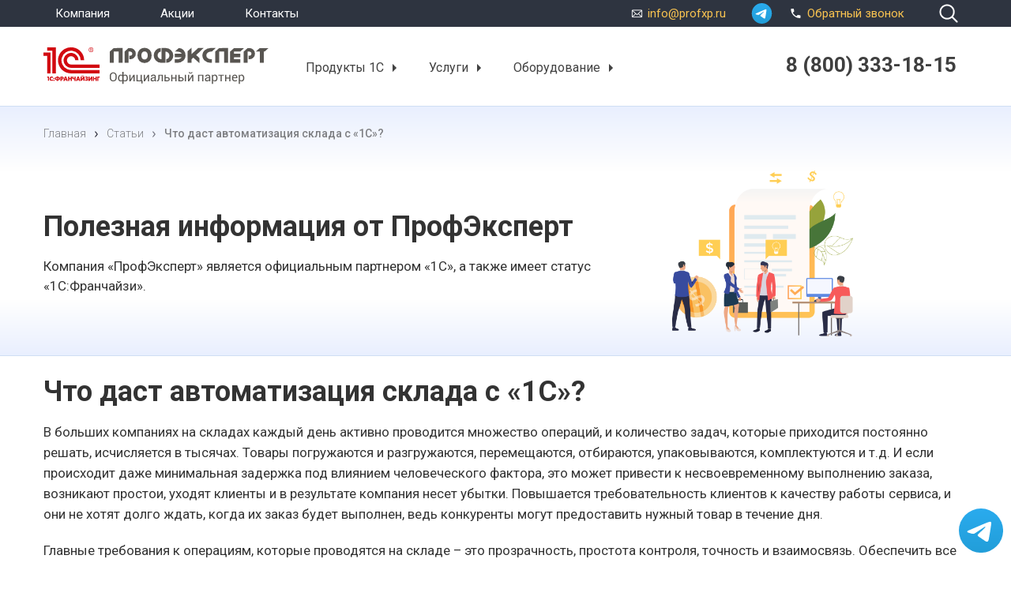

--- FILE ---
content_type: text/html; charset=windows-1251
request_url: https://profxp.ru/article/7155/
body_size: 21173
content:
<!DOCTYPE html>
<html xmlns="http://www.w3.org/1999/xhtml" xml:lang="ru" lang="ru">
<head>
    <title>Автоматизация склада с «1С»</title>
    <meta name="viewport" content="width=device-width, initial-scale=1">
    <meta property="og:image" content="https://profxp.ru/images/illusrtation.jpg">
                                
        <meta http-equiv="Content-Type" content="text/html; charset=windows-1251" />
<meta name="keywords" content="Что даст автоматизация склада с «1С»?, статьи 1С" />
<meta name="description" content="Главные требования к операциям, которые проводятся на складе – это прозрачность, простота контроля, точность и взаимосвязь. Обеспечить все это позволяет автоматизация." />
<link rel="canonical" href="https://profxp.ru/article/7155/" />
<script type="text/javascript" data-skip-moving="true">(function(w, d, n) {var cl = "bx-core";var ht = d.documentElement;var htc = ht ? ht.className : undefined;if (htc === undefined || htc.indexOf(cl) !== -1){return;}var ua = n.userAgent;if (/(iPad;)|(iPhone;)/i.test(ua)){cl += " bx-ios";}else if (/Windows/i.test(ua)){cl += ' bx-win';}else if (/Macintosh/i.test(ua)){cl += " bx-mac";}else if (/Linux/i.test(ua) && !/Android/i.test(ua)){cl += " bx-linux";}else if (/Android/i.test(ua)){cl += " bx-android";}cl += (/(ipad|iphone|android|mobile|touch)/i.test(ua) ? " bx-touch" : " bx-no-touch");cl += w.devicePixelRatio && w.devicePixelRatio >= 2? " bx-retina": " bx-no-retina";var ieVersion = -1;if (/AppleWebKit/.test(ua)){cl += " bx-chrome";}else if (/Opera/.test(ua)){cl += " bx-opera";}else if (/Firefox/.test(ua)){cl += " bx-firefox";}ht.className = htc ? htc + " " + cl : cl;})(window, document, navigator);</script>


<link href="https://cdn.jsdelivr.net/npm/swiper@8/swiper-bundle.min.css" type="text/css"  rel="stylesheet" />
<link href="/bitrix/cache/css/s1/profxp_2020/page_e6c7f7cd03c087b9a1e3de41f114694a/page_e6c7f7cd03c087b9a1e3de41f114694a_v1.css?1753377109403" type="text/css"  rel="stylesheet" />
<link href="/bitrix/cache/css/s1/profxp_2020/template_c647c4970b31f72217ce9d83e560fcf6/template_c647c4970b31f72217ce9d83e560fcf6_v1.css?1766644982468767" type="text/css"  data-template-style="true" rel="stylesheet" />







<style type="text/css">
#API-MF-form1 .uk-form-label{text-align:left}

</style>
<style type="text/css">
#API-MF-form6 .uk-form-label{text-align:left}

</style>
<style type="text/css">
#API-MF-form7 .uk-form-label{text-align:left}

</style>



                                
        <!-- Google Fonts -->
    <link rel="preconnect" href="https://fonts.googleapis.com">
    <link rel="preconnect" href="https://fonts.gstatic.com" crossorigin>
    <link href="https://fonts.googleapis.com/css2?family=Roboto:ital,wght@0,100;0,300;0,400;0,500;0,700;1,100;1,300;1,400;1,500;1,700&display=swap" rel="stylesheet">

    <link rel="shortcut icon" type="image/x-icon" href="/favicon.ico" />
    <meta name="theme-color" content="#FDE24A">
    <link rel="icon" href="/favicon.svg">
    <link rel="apple-touch-icon" href="/apple-touch-icon.png">
    <link rel="manifest" href="/manifest.json">
</head>
<body data-spy="scroll" data-target="#navbar-aside">


<section class="top">
    <div class="container top__container">
        <div class="row top__row">
            <div class="top__left">
                
                <div class="top__menu" itemscope="" itemtype="https://schema.org/SiteNavigationElement">
                    
    <ul class="top__menu-list" itemprop="about" itemscope="" itemtype="https://schema.org/ItemList">
                                    <li class="top__menu-item" itemprop="itemListElement" itemscope="" itemtype="https://schema.org/ItemList">
                    <a href="/about/"
                       class="top__menu-link"
                       itemprop="url"
                    >
                        Компания                    </a>
                    <meta itemprop="name" content="Компания" />
                </li>
                                                <li class="top__menu-item" itemprop="itemListElement" itemscope="" itemtype="https://schema.org/ItemList">
                    <a href="/offers/"
                       class="top__menu-link"
                       itemprop="url"
                    >
                        Акции                    </a>
                    <meta itemprop="name" content="Акции" />
                </li>
                                                <li class="top__menu-item" itemprop="itemListElement" itemscope="" itemtype="https://schema.org/ItemList">
                    <a href="/contacts/"
                       class="top__menu-link"
                       itemprop="url"
                    >
                        Контакты                    </a>
                    <meta itemprop="name" content="Контакты" />
                </li>
                        </ul>
                </div>
            </div>
            <div class="top__right">
                <div class="top__phone">
                    <a href="tel:+78003331815" class="header__mobile-phone" aria-label="phone call">
                        <svg xmlns="http://www.w3.org/2000/svg" width="35" height="35" viewBox="0 0 35 35" fill="none">
                            <rect width="35" height="35" rx="17.5" fill="#DF1021"></rect>
                            <path d="M12.7925 16.4412C14.0525 18.9175 16.0825 20.9387 18.5588 22.2075L20.4837 20.2825C20.72 20.0463 21.07 19.9675 21.3763 20.0725C22.3562 20.3962 23.415 20.5712 24.5 20.5712C24.9812 20.5712 25.375 20.965 25.375 21.4462V24.5C25.375 24.9812 24.9812 25.375 24.5 25.375C16.2837 25.375 9.625 18.7163 9.625 10.5C9.625 10.0187 10.0187 9.625 10.5 9.625H13.5625C14.0437 9.625 14.4375 10.0187 14.4375 10.5C14.4375 11.5938 14.6125 12.6438 14.9362 13.6238C15.0325 13.93 14.9625 14.2713 14.7175 14.5163L12.7925 16.4412Z"
                                  fill="white"></path>
                        </svg>
                    </a>
                </div>
                <div class="top_mail">
                    <a class="top__mail-link" href="mailto:info@profxp.ru">info@profxp.ru</a>
                </div>
                <div class="whatsapp">
                    <a class="" href="https://t.me/profxp1c" target="_blank" aria-label="whatsapp">
                        <svg xmlns="http://www.w3.org/2000/svg" xmlns:xlink="http://www.w3.org/1999/xlink" viewBox="0 0 240.1 240.1">
                            <linearGradient id="Oval_1_" gradientUnits="userSpaceOnUse" x1="-838.041" y1="660.581" x2="-838.041" y2="660.3427" gradientTransform="matrix(1000 0 0 -1000 838161 660581)">
                                <stop offset="0" style="stop-color:#2AABEE"/>
                                <stop offset="1" style="stop-color:#229ED9"/>
                            </linearGradient>
                            <circle fill-rule="evenodd" clip-rule="evenodd" fill="url(#Oval_1_)" cx="120.1" cy="120.1" r="120.1"/>
                            <path fill-rule="evenodd" clip-rule="evenodd" fill="#FFFFFF" d="M54.3,118.8c35-15.2,58.3-25.3,70-30.2 c33.3-13.9,40.3-16.3,44.8-16.4c1,0,3.2,0.2,4.7,1.4c1.2,1,1.5,2.3,1.7,3.3s0.4,3.1,0.2,4.7c-1.8,19-9.6,65.1-13.6,86.3 c-1.7,9-5,12-8.2,12.3c-7,0.6-12.3-4.6-19-9c-10.6-6.9-16.5-11.2-26.8-18c-11.9-7.8-4.2-12.1,2.6-19.1c1.8-1.8,32.5-29.8,33.1-32.3 c0.1-0.3,0.1-1.5-0.6-2.1c-0.7-0.6-1.7-0.4-2.5-0.2c-1.1,0.2-17.9,11.4-50.6,33.5c-4.8,3.3-9.1,4.9-13,4.8 c-4.3-0.1-12.5-2.4-18.7-4.4c-7.5-2.4-13.5-3.7-13-7.9C45.7,123.3,48.7,121.1,54.3,118.8z"/>
                        </svg>
                    </a>
                </div>
                <div class="top__callback">
                    <a class="top__callback-link" href="#" data-toggle="modal" data-target="#modal-callback">
                        <svg xmlns="http://www.w3.org/2000/svg" width="23" height="30" viewBox="0 0 30 30" fill="none">
                            <path d="M12.7925 16.4412C14.0525 18.9175 16.0825 20.9387 18.5588 22.2075L20.4837 20.2825C20.72 20.0463 21.07 19.9675 21.3763 20.0725C22.3562 20.3962 23.415 20.5712 24.5 20.5712C24.9812 20.5712 25.375 20.965 25.375 21.4462V24.5C25.375 24.9812 24.9812 25.375 24.5 25.375C16.2837 25.375 9.625 18.7163 9.625 10.5C9.625 10.0187 10.0187 9.625 10.5 9.625H13.5625C14.0437 9.625 14.4375 10.0187 14.4375 10.5C14.4375 11.5938 14.6125 12.6438 14.9362 13.6238C15.0325 13.93 14.9625 14.2713 14.7175 14.5163L12.7925 16.4412Z" fill="white"></path>
                        </svg>
                        Обратный звонок
                    </a>
                </div>
                <div class="top__search">
<form action="/search/index.php" class="hidden">
			<input type="text" name="q" value="" size="15" maxlength="50" class="form-control top__search-input" placeholder="Поиск" />
		<button name="s" type="submit" class="btn btn-transparent top__search-btn"></button>
</form>
<button id="show_search" class="btn btn-transparent top__search-btn" aria-label="search"></button>
</div>
            </div>
        </div>
    </div>
</section>

<header class="header">
    <div class="container header__container">
        <div class="row header__row">
            <div class="header__logo">
                <a href="/" class="header__logo-link">
                    <img src="/images/logo.svg" class="header__logo-img" alt="Профэксперт"/>
                </a>

            </div>
            <div class="header__navbar-toggler">
                <button class="navbar-toggler" data-toggle="collapse" data-target="#navbar"  aria-label="menu">
                    <span class="navbar-toggler-icon"></span>
                </button>
            </div>
            
    <div class="header__nav mod">
        <nav class="navbar navbar-expand-md">
            <div class="collapse navbar-collapse" id="navbar" itemscope="" itemtype="https://schema.org/SiteNavigationElement">
                <ul class="navbar-nav" itemprop="about" itemscope="" itemtype="https://schema.org/ItemList">
                                            <li class="dropdown" itemprop="itemListElement" itemscope="" itemtype="https://schema.org/ItemList">
                                                            <a href="/catalog/" class="menu-root-item" itemprop="url">
                                    Продукты 1С                                </a>
                                <meta itemprop="name" content="Продукты 1С" />
                                                        <a
                                    class="dropdown-toggle menu-root-item"
                                    role="button"
                                    data-toggle="dropdown"
                                    aria-haspopup="true"
                                    aria-expanded="false"
                                    aria-label="more"
                            >
                            </a>
                            <div class="dropdown-menu">
                                                                    <ul class="dropdown-menu-main"  itemprop="itemListElement" itemscope="" itemtype="https://schema.org/ItemList">
                                                                                    <li
                                                    class="header__nav-column header__nav-column-level-2"
                                                    itemprop="itemListElement" itemscope="" itemtype="https://schema.org/ItemList"
                                            >

                                                                                                    <a
                                                            class="level2-link"
                                                            href="/catalog/1s-predpriyatie-8/"
                                                                                                                        itemprop="url"

                                                    >
                                                        <span class="header__nav-title">Программы 1С</span>
                                                    </a>
                                                    <meta itemprop="name" content="Программы 1С" />
                                                    <a
                                                            class="dropdown-toggle level2"
                                                            role="button"
                                                            aria-haspopup="true"
                                                            aria-expanded="false"
                                                    >
                                                    </a>

                                                

                                                                                                        <ul class="header__nav-column-list"
                                                                                                                        itemprop="itemListElement" itemscope="" itemtype="https://schema.org/ItemList"
                                                        >
                                                                                                                                                                                                <li
                                                                                                                                                itemprop="itemListElement" itemscope="" itemtype="https://schema.org/ItemList"
                                                                    >
                                                                        <a href="/catalog/1s-bukhgalteriya-8/" itemprop="url">1С:Бухгалтерия 8</a>
                                                                        <meta itemprop="name" content="1С:Бухгалтерия 8" />
                                                                    </li>
                                                                                                                                                                                                                                                                <li
                                                                                                                                                itemprop="itemListElement" itemscope="" itemtype="https://schema.org/ItemList"
                                                                    >
                                                                        <a href="/catalog/1s-zarplatai-upravlenie-personalom-8/" itemprop="url">1С:Зарплата и Управление Персоналом 8</a>
                                                                        <meta itemprop="name" content="1С:Зарплата и Управление Персоналом 8" />
                                                                    </li>
                                                                                                                                                                                                                                                                <li
                                                                                                                                                itemprop="itemListElement" itemscope="" itemtype="https://schema.org/ItemList"
                                                                    >
                                                                        <a href="/catalog/1c-upravlenie-torgovley-8/" itemprop="url">1С:Управление торговлей 8</a>
                                                                        <meta itemprop="name" content="1С:Управление торговлей 8" />
                                                                    </li>
                                                                                                                                                                                                                                                                <li
                                                                                                                                                itemprop="itemListElement" itemscope="" itemtype="https://schema.org/ItemList"
                                                                    >
                                                                        <a href="/catalog/1s-upravlenie-nebolshoy-firmoy-8/" itemprop="url">1С:Управление нашей фирмой</a>
                                                                        <meta itemprop="name" content="1С:Управление нашей фирмой" />
                                                                    </li>
                                                                                                                                                                                                                                                                <li
                                                                                                                                                itemprop="itemListElement" itemscope="" itemtype="https://schema.org/ItemList"
                                                                    >
                                                                        <a href="/catalog/1s-kompleksnaya-avtomatizatsiya-8/" itemprop="url">1С:Комплексная автоматизация 8</a>
                                                                        <meta itemprop="name" content="1С:Комплексная автоматизация 8" />
                                                                    </li>
                                                                                                                                                                                                                                                                <li
                                                                                                                                                itemprop="itemListElement" itemscope="" itemtype="https://schema.org/ItemList"
                                                                    >
                                                                        <a href="/catalog/1c-erp/" itemprop="url">1С:ERP Управление предприятием 2.0</a>
                                                                        <meta itemprop="name" content="1С:ERP Управление предприятием 2.0" />
                                                                    </li>
                                                                                                                                                                                                                                                                <li
                                                                                                                                                itemprop="itemListElement" itemscope="" itemtype="https://schema.org/ItemList"
                                                                    >
                                                                        <a href="/catalog/1s-dokumentooborot/" itemprop="url">1С:Документооборот</a>
                                                                        <meta itemprop="name" content="1С:Документооборот" />
                                                                    </li>
                                                                                                                                                                                                                                                                <li
                                                                                                                                                itemprop="itemListElement" itemscope="" itemtype="https://schema.org/ItemList"
                                                                    >
                                                                        <a href="/catalog/1s-roznitsa-8/" itemprop="url">1С:Розница 8</a>
                                                                        <meta itemprop="name" content="1С:Розница 8" />
                                                                    </li>
                                                                                                                                                                                                                                                                <li
                                                                                                                                                itemprop="itemListElement" itemscope="" itemtype="https://schema.org/ItemList"
                                                                    >
                                                                        <a href="/catalog/1s-crm/" itemprop="url">1С:CRM</a>
                                                                        <meta itemprop="name" content="1С:CRM" />
                                                                    </li>
                                                                                                                                                                                                                                                                <li
                                                                                                                                                    class="all-list"
                                                                                                                                                itemprop="itemListElement" itemscope="" itemtype="https://schema.org/ItemList"
                                                                    >
                                                                        <a href="/catalog/1s-predpriyatie-8/" itemprop="url">Все программы</a>
                                                                        <meta itemprop="name" content="Все программы" />
                                                                    </li>
                                                                                                                                                                                    </ul>

                                                                                            </li>
                                                                                    <li
                                                    class="header__nav-column header__nav-column-level-2"
                                                    itemprop="itemListElement" itemscope="" itemtype="https://schema.org/ItemList"
                                            >

                                                                                                    <a
                                                            class="level2-link"
                                                            href="/catalog/fresh/"
                                                                                                                        itemprop="url"

                                                    >
                                                        <span class="header__nav-title">Облачная 1С Фреш</span>
                                                    </a>
                                                    <meta itemprop="name" content="Облачная 1С Фреш" />
                                                    <a
                                                            class="dropdown-toggle level2"
                                                            role="button"
                                                            aria-haspopup="true"
                                                            aria-expanded="false"
                                                    >
                                                    </a>

                                                

                                                                                                        <ul class="header__nav-column-list"
                                                                                                                        style="display: none"
                                                                                                                        itemprop="itemListElement" itemscope="" itemtype="https://schema.org/ItemList"
                                                        >
                                                                                                                                                                                                <li
                                                                                                                                                itemprop="itemListElement" itemscope="" itemtype="https://schema.org/ItemList"
                                                                    >
                                                                        <a href="/catalog/1c-buch-oblako/" itemprop="url">1С Бухгалтерия в облаке</a>
                                                                        <meta itemprop="name" content="1С Бухгалтерия в облаке" />
                                                                    </li>
                                                                                                                                                                                                                                                                <li
                                                                                                                                                itemprop="itemListElement" itemscope="" itemtype="https://schema.org/ItemList"
                                                                    >
                                                                        <a href="/catalog/1c-buch-stroy-oblako/" itemprop="url">1С:Бухгалтерия строительной организации в облаке</a>
                                                                        <meta itemprop="name" content="1С:Бухгалтерия строительной организации в облаке" />
                                                                    </li>
                                                                                                                                                                                                                                                                <li
                                                                                                                                                itemprop="itemListElement" itemscope="" itemtype="https://schema.org/ItemList"
                                                                    >
                                                                        <a href="/catalog/1c-upr-nash-firm-oblako/" itemprop="url">1С Управление нашей фирмой в облаке</a>
                                                                        <meta itemprop="name" content="1С Управление нашей фирмой в облаке" />
                                                                    </li>
                                                                                                                                                                                                                                                                <li
                                                                                                                                                itemprop="itemListElement" itemscope="" itemtype="https://schema.org/ItemList"
                                                                    >
                                                                        <a href="/catalog/1c-zarp-upr-oblako/" itemprop="url">1С Зарплата и управление персоналом в облаке</a>
                                                                        <meta itemprop="name" content="1С Зарплата и управление персоналом в облаке" />
                                                                    </li>
                                                                                                                                                                                                                                                                <li
                                                                                                                                                itemprop="itemListElement" itemscope="" itemtype="https://schema.org/ItemList"
                                                                    >
                                                                        <a href="/catalog/1c-kompl-auto-oblako/" itemprop="url">1С Комплексная автоматизация в облаке</a>
                                                                        <meta itemprop="name" content="1С Комплексная автоматизация в облаке" />
                                                                    </li>
                                                                                                                                                                                                                                                                <li
                                                                                                                                                itemprop="itemListElement" itemscope="" itemtype="https://schema.org/ItemList"
                                                                    >
                                                                        <a href="/catalog/1c-rozn-oblako/" itemprop="url">1С Розница в облаке</a>
                                                                        <meta itemprop="name" content="1С Розница в облаке" />
                                                                    </li>
                                                                                                                                                                                                                                                                <li
                                                                                                                                                itemprop="itemListElement" itemscope="" itemtype="https://schema.org/ItemList"
                                                                    >
                                                                        <a href="/catalog/1c-kassa-oblako/" itemprop="url">1С Касса в облаке</a>
                                                                        <meta itemprop="name" content="1С Касса в облаке" />
                                                                    </li>
                                                                                                                                                                                                                                                                <li
                                                                                                                                                itemprop="itemListElement" itemscope="" itemtype="https://schema.org/ItemList"
                                                                    >
                                                                        <a href="/catalog/1c-mdlp-oblako/" itemprop="url">1С МДЛП в облаке</a>
                                                                        <meta itemprop="name" content="1С МДЛП в облаке" />
                                                                    </li>
                                                                                                                                                                                                                                                                <li
                                                                                                                                                    class="all-list"
                                                                                                                                                itemprop="itemListElement" itemscope="" itemtype="https://schema.org/ItemList"
                                                                    >
                                                                        <a href="/catalog/fresh/" itemprop="url">Все облачные решения</a>
                                                                        <meta itemprop="name" content="Все облачные решения" />
                                                                    </li>
                                                                                                                                                                                    </ul>

                                                                                            </li>
                                                                                    <li
                                                    class="header__nav-column header__nav-column-level-2"
                                                    itemprop="itemListElement" itemscope="" itemtype="https://schema.org/ItemList"
                                            >

                                                                                                    <a
                                                            class="level2-link"
                                                            href="/catalog/otraslevye-resheniya-1s/"
                                                                                                                        itemprop="url"

                                                    >
                                                        <span class="header__nav-title">Отраслевые продукты 1С</span>
                                                    </a>
                                                    <meta itemprop="name" content="Отраслевые продукты 1С" />
                                                    <a
                                                            class="dropdown-toggle level2"
                                                            role="button"
                                                            aria-haspopup="true"
                                                            aria-expanded="false"
                                                    >
                                                    </a>

                                                

                                                                                                        <ul class="header__nav-column-list"
                                                                                                                        style="display: none"
                                                                                                                        itemprop="itemListElement" itemscope="" itemtype="https://schema.org/ItemList"
                                                        >
                                                                                                                                                                                                <li
                                                                                                                                                itemprop="itemListElement" itemscope="" itemtype="https://schema.org/ItemList"
                                                                    >
                                                                        <a href="/catalog/avtoservis/" itemprop="url">1С Автосервис</a>
                                                                        <meta itemprop="name" content="1С Автосервис" />
                                                                    </li>
                                                                                                                                                                                                                                                                <li
                                                                                                                                                itemprop="itemListElement" itemscope="" itemtype="https://schema.org/ItemList"
                                                                    >
                                                                        <a href="/catalog/1c-hotel/" itemprop="url">1С Отель</a>
                                                                        <meta itemprop="name" content="1С Отель" />
                                                                    </li>
                                                                                                                                                                                                                                                                <li
                                                                                                                                                itemprop="itemListElement" itemscope="" itemtype="https://schema.org/ItemList"
                                                                    >
                                                                        <a href="/catalog/college/" itemprop="url">1С Колледж</a>
                                                                        <meta itemprop="name" content="1С Колледж" />
                                                                    </li>
                                                                                                                                                                                                                                                                <li
                                                                                                                                                itemprop="itemListElement" itemscope="" itemtype="https://schema.org/ItemList"
                                                                    >
                                                                        <a href="/catalog/1c-obschepit/" itemprop="url">1С Общепит 8</a>
                                                                        <meta itemprop="name" content="1С Общепит 8" />
                                                                    </li>
                                                                                                                                                                                                                                                                <li
                                                                                                                                                itemprop="itemListElement" itemscope="" itemtype="https://schema.org/ItemList"
                                                                    >
                                                                        <a href="/catalog/1s-restoran/" itemprop="url">1С Ресторан</a>
                                                                        <meta itemprop="name" content="1С Ресторан" />
                                                                    </li>
                                                                                                                                                                                                                                                                <li
                                                                                                                                                itemprop="itemListElement" itemscope="" itemtype="https://schema.org/ItemList"
                                                                    >
                                                                        <a href="/catalog/1s-salon-krasoty/" itemprop="url">1С Салон красоты</a>
                                                                        <meta itemprop="name" content="1С Салон красоты" />
                                                                    </li>
                                                                                                                                                                                                                                                                <li
                                                                                                                                                itemprop="itemListElement" itemscope="" itemtype="https://schema.org/ItemList"
                                                                    >
                                                                        <a href="/catalog/lombard/" itemprop="url">1С Ломбард</a>
                                                                        <meta itemprop="name" content="1С Ломбард" />
                                                                    </li>
                                                                                                                                                                                                                                                                <li
                                                                                                                                                itemprop="itemListElement" itemscope="" itemtype="https://schema.org/ItemList"
                                                                    >
                                                                        <a href="/catalog/medical-hospital/" itemprop="url">1С Медицина. Больница</a>
                                                                        <meta itemprop="name" content="1С Медицина. Больница" />
                                                                    </li>
                                                                                                                                                                                                                                                                <li
                                                                                                                                                itemprop="itemListElement" itemscope="" itemtype="https://schema.org/ItemList"
                                                                    >
                                                                        <a href="/catalog/1s-fitnes-klub/" itemprop="url">1С Фитнес клуб</a>
                                                                        <meta itemprop="name" content="1С Фитнес клуб" />
                                                                    </li>
                                                                                                                                                                                                                                                                <li
                                                                                                                                                itemprop="itemListElement" itemscope="" itemtype="https://schema.org/ItemList"
                                                                    >
                                                                        <a href="/catalog/1-c-fotouslugi/" itemprop="url">1C Фотоуслуги</a>
                                                                        <meta itemprop="name" content="1C Фотоуслуги" />
                                                                    </li>
                                                                                                                                                                                                                                                                <li
                                                                                                                                                itemprop="itemListElement" itemscope="" itemtype="https://schema.org/ItemList"
                                                                    >
                                                                        <a href="/catalog/kadrovoe-agentstvo/" itemprop="url">1С Кадровое агентство</a>
                                                                        <meta itemprop="name" content="1С Кадровое агентство" />
                                                                    </li>
                                                                                                                                                                                                                                                                <li
                                                                                                                                                itemprop="itemListElement" itemscope="" itemtype="https://schema.org/ItemList"
                                                                    >
                                                                        <a href="/catalog/1s-taksi-arenda-avto/" itemprop="url">1С Такси и аренда автомобилей</a>
                                                                        <meta itemprop="name" content="1С Такси и аренда автомобилей" />
                                                                    </li>
                                                                                                                                                                                                                                                                <li
                                                                                                                                                itemprop="itemListElement" itemscope="" itemtype="https://schema.org/ItemList"
                                                                    >
                                                                        <a href="/catalog/Turagentstvo/" itemprop="url">1C Турагентство</a>
                                                                        <meta itemprop="name" content="1C Турагентство" />
                                                                    </li>
                                                                                                                                                                                                                                                                <li
                                                                                                                                                itemprop="itemListElement" itemscope="" itemtype="https://schema.org/ItemList"
                                                                    >
                                                                        <a href="/catalog/1s-mobile-trading/" itemprop="url">1С Мобильная торговля</a>
                                                                        <meta itemprop="name" content="1С Мобильная торговля" />
                                                                    </li>
                                                                                                                                                                                                                                                                <li
                                                                                                                                                    class="all-list"
                                                                                                                                                itemprop="itemListElement" itemscope="" itemtype="https://schema.org/ItemList"
                                                                    >
                                                                        <a href="/catalog/otraslevye-resheniya-1s/" itemprop="url">Все отраслевые решения</a>
                                                                        <meta itemprop="name" content="Все отраслевые решения" />
                                                                    </li>
                                                                                                                                                                                    </ul>

                                                                                            </li>
                                                                                    <li
                                                    class="header__nav-column header__nav-column-level-2"
                                                    itemprop="itemListElement" itemscope="" itemtype="https://schema.org/ItemList"
                                            >

                                                                                                    <a
                                                            class="level2-link"
                                                            href="/catalog/Litsenzii-1S-Predpriyatie-8/"
                                                                                                                        itemprop="url"

                                                    >
                                                        <span class="header__nav-title">Лицензии 1С</span>
                                                    </a>
                                                    <meta itemprop="name" content="Лицензии 1С" />
                                                    <a
                                                            class="dropdown-toggle level2"
                                                            role="button"
                                                            aria-haspopup="true"
                                                            aria-expanded="false"
                                                    >
                                                    </a>

                                                

                                                                                                        <ul class="header__nav-column-list"
                                                                                                                        style="display: none"
                                                                                                                        itemprop="itemListElement" itemscope="" itemtype="https://schema.org/ItemList"
                                                        >
                                                                                                                                                                                                <li
                                                                                                                                                itemprop="itemListElement" itemscope="" itemtype="https://schema.org/ItemList"
                                                                    >
                                                                        <a href="/catalog/Litsenzii-1S-Predpriyatie-8/" itemprop="url">Лицензии 1С</a>
                                                                        <meta itemprop="name" content="Лицензии 1С" />
                                                                    </li>
                                                                                                                                                                                    </ul>

                                                                                            </li>
                                                                            </ul>

                                                            </div>
                        </li>
                                            <li class="dropdown" itemprop="itemListElement" itemscope="" itemtype="https://schema.org/ItemList">
                                                            <a href="/service/" class="menu-root-item" itemprop="url">
                                    Услуги                                </a>
                                <meta itemprop="name" content="Услуги" />
                                                        <a
                                    class="dropdown-toggle menu-root-item"
                                    role="button"
                                    data-toggle="dropdown"
                                    aria-haspopup="true"
                                    aria-expanded="false"
                                    aria-label="more"
                            >
                            </a>
                            <div class="dropdown-menu">
                                                                    <ul class="dropdown-menu-main"  itemprop="itemListElement" itemscope="" itemtype="https://schema.org/ItemList">
                                                                                    <li
                                                    class="header__nav-column header__nav-column-level-2"
                                                    itemprop="itemListElement" itemscope="" itemtype="https://schema.org/ItemList"
                                            >

                                                                                                    <a
                                                            class="level2-link"
                                                            href="/service/its/"
                                                                                                                        itemprop="url"

                                                    >
                                                        <span class="header__nav-title">1С КП (ИТС)</span>
                                                    </a>
                                                    <meta itemprop="name" content="1С КП (ИТС)" />
                                                    <a
                                                            class="dropdown-toggle level2"
                                                            role="button"
                                                            aria-haspopup="true"
                                                            aria-expanded="false"
                                                    >
                                                    </a>

                                                

                                                                                                        <ul class="header__nav-column-list"
                                                                                                                        itemprop="itemListElement" itemscope="" itemtype="https://schema.org/ItemList"
                                                        >
                                                                                                                                                                                                <li
                                                                                                                                                itemprop="itemListElement" itemscope="" itemtype="https://schema.org/ItemList"
                                                                    >
                                                                        <a href="/service/its/its-prof/" itemprop="url">1С КП ПРОФ (ИТС ПРОФ)</a>
                                                                        <meta itemprop="name" content="1С КП ПРОФ (ИТС ПРОФ)" />
                                                                    </li>
                                                                                                                                                                                                                                                                <li
                                                                                                                                                itemprop="itemListElement" itemscope="" itemtype="https://schema.org/ItemList"
                                                                    >
                                                                        <a href="/service/its/its-meditsina/" itemprop="url">1С КП Медицина (ИТС Медицина)</a>
                                                                        <meta itemprop="name" content="1С КП Медицина (ИТС Медицина)" />
                                                                    </li>
                                                                                                                                                                                                                                                                <li
                                                                                                                                                itemprop="itemListElement" itemscope="" itemtype="https://schema.org/ItemList"
                                                                    >
                                                                        <a href="/service/its/its-stroitelstvo/" itemprop="url">1С КП Строительство (ИТС Строительство)</a>
                                                                        <meta itemprop="name" content="1С КП Строительство (ИТС Строительство)" />
                                                                    </li>
                                                                                                                                                                                                                                                                <li
                                                                                                                                                itemprop="itemListElement" itemscope="" itemtype="https://schema.org/ItemList"
                                                                    >
                                                                        <a href="/service/its/its-tekhno/" itemprop="url">1С КП Базовый (ИТС ТЕХНО)</a>
                                                                        <meta itemprop="name" content="1С КП Базовый (ИТС ТЕХНО)" />
                                                                    </li>
                                                                                                                                                                                                                                                                <li
                                                                                                                                                itemprop="itemListElement" itemscope="" itemtype="https://schema.org/ItemList"
                                                                    >
                                                                        <a href="/service/its/its-byudzhet-tekhno/" itemprop="url">1С КП ГУ Базовый (ИТС Бюджет)</a>
                                                                        <meta itemprop="name" content="1С КП ГУ Базовый (ИТС Бюджет)" />
                                                                    </li>
                                                                                                                                                                                                                                                                <li
                                                                                                                                                itemprop="itemListElement" itemscope="" itemtype="https://schema.org/ItemList"
                                                                    >
                                                                        <a href="/service/its/its-byudzhet-prof/" itemprop="url">1С КП ГУ ПРОФ (ИТС Бюджет ПРОФ)</a>
                                                                        <meta itemprop="name" content="1С КП ГУ ПРОФ (ИТС Бюджет ПРОФ)" />
                                                                    </li>
                                                                                                                                                                                                                                                                <li
                                                                                                                                                itemprop="itemListElement" itemscope="" itemtype="https://schema.org/ItemList"
                                                                    >
                                                                        <a href="/service/its/its-riteil/" itemprop="url">1С ИТС Ритейл</a>
                                                                        <meta itemprop="name" content="1С ИТС Ритейл" />
                                                                    </li>
                                                                                                                                                                                                                                                                <li
                                                                                                                                                itemprop="itemListElement" itemscope="" itemtype="https://schema.org/ItemList"
                                                                    >
                                                                        <a href="/service/its/its-duo/" itemprop="url">1С КП ДУО</a>
                                                                        <meta itemprop="name" content="1С КП ДУО" />
                                                                    </li>
                                                                                                                                                                                                                                                                <li
                                                                                                                                                itemprop="itemListElement" itemscope="" itemtype="https://schema.org/ItemList"
                                                                    >
                                                                        <a href="/service/its/its-cgu/" itemprop="url">1С КП ЦГУ</a>
                                                                        <meta itemprop="name" content="1С КП ЦГУ" />
                                                                    </li>
                                                                                                                                                                                                                                                                <li
                                                                                                                                                itemprop="itemListElement" itemscope="" itemtype="https://schema.org/ItemList"
                                                                    >
                                                                        <a href="/service/its/its-cgu-med/" itemprop="url">1С КП ЦГУ МЕД</a>
                                                                        <meta itemprop="name" content="1С КП ЦГУ МЕД" />
                                                                    </li>
                                                                                                                                                                                                                                                                <li
                                                                                                                                                    class="all-list"
                                                                                                                                                itemprop="itemListElement" itemscope="" itemtype="https://schema.org/ItemList"
                                                                    >
                                                                        <a href="/service/its/" itemprop="url">Все комплекты</a>
                                                                        <meta itemprop="name" content="Все комплекты" />
                                                                    </li>
                                                                                                                                                                                    </ul>

                                                                                            </li>
                                                                                    <li
                                                    class="header__nav-column header__nav-column-level-2"
                                                    itemprop="itemListElement" itemscope="" itemtype="https://schema.org/ItemList"
                                            >

                                                                                                    <a
                                                            class="level2-link"
                                                            href="/service/maintenance/"
                                                                                                                        itemprop="url"

                                                    >
                                                        <span class="header__nav-title">Сервисы</span>
                                                    </a>
                                                    <meta itemprop="name" content="Сервисы" />
                                                    <a
                                                            class="dropdown-toggle level2"
                                                            role="button"
                                                            aria-haspopup="true"
                                                            aria-expanded="false"
                                                    >
                                                    </a>

                                                

                                                                                                        <ul class="header__nav-column-list"
                                                                                                                        style="display: none"
                                                                                                                        itemprop="itemListElement" itemscope="" itemtype="https://schema.org/ItemList"
                                                        >
                                                                                                                                                                                                <li
                                                                                                                                                itemprop="itemListElement" itemscope="" itemtype="https://schema.org/ItemList"
                                                                    >
                                                                        <a href="/service/maintenance/1s-otchetnost/" itemprop="url">1С-Отчетность</a>
                                                                        <meta itemprop="name" content="1С-Отчетность" />
                                                                    </li>
                                                                                                                                                                                                                                                                <li
                                                                                                                                                itemprop="itemListElement" itemscope="" itemtype="https://schema.org/ItemList"
                                                                    >
                                                                        <a href="/service/maintenance/1s-kontragent/" itemprop="url">1С:Контрагент</a>
                                                                        <meta itemprop="name" content="1С:Контрагент" />
                                                                    </li>
                                                                                                                                                                                                                                                                <li
                                                                                                                                                itemprop="itemListElement" itemscope="" itemtype="https://schema.org/ItemList"
                                                                    >
                                                                        <a href="/service/maintenance/1s-kabinet-sotrudnika/" itemprop="url">1С:Кабинет сотрудника</a>
                                                                        <meta itemprop="name" content="1С:Кабинет сотрудника" />
                                                                    </li>
                                                                                                                                                                                                                                                                <li
                                                                                                                                                itemprop="itemListElement" itemscope="" itemtype="https://schema.org/ItemList"
                                                                    >
                                                                        <a href="/service/maintenance/1c-admin/" itemprop="url">1С-Администратор</a>
                                                                        <meta itemprop="name" content="1С-Администратор" />
                                                                    </li>
                                                                                                                                                                                                                                                                <li
                                                                                                                                                itemprop="itemListElement" itemscope="" itemtype="https://schema.org/ItemList"
                                                                    >
                                                                        <a href="/service/maintenance/1c-raspoznovanie/" itemprop="url">1С:Распознавание первичных документов</a>
                                                                        <meta itemprop="name" content="1С:Распознавание первичных документов" />
                                                                    </li>
                                                                                                                                                                                                                                                                <li
                                                                                                                                                itemprop="itemListElement" itemscope="" itemtype="https://schema.org/ItemList"
                                                                    >
                                                                        <a href="/service/maintenance/1s-ofd/" itemprop="url">1С-ОФД</a>
                                                                        <meta itemprop="name" content="1С-ОФД" />
                                                                    </li>
                                                                                                                                                                                                                                                                <li
                                                                                                                                                itemprop="itemListElement" itemscope="" itemtype="https://schema.org/ItemList"
                                                                    >
                                                                        <a href="/service/maintenance/1s-edo/" itemprop="url">1С-ЭДО</a>
                                                                        <meta itemprop="name" content="1С-ЭДО" />
                                                                    </li>
                                                                                                                                                                                                                                                                <li
                                                                                                                                                itemprop="itemListElement" itemscope="" itemtype="https://schema.org/ItemList"
                                                                    >
                                                                        <a href="/service/maintenance/1c-oblachnyi-archive/" itemprop="url">1С:Облачный архив</a>
                                                                        <meta itemprop="name" content="1С:Облачный архив" />
                                                                    </li>
                                                                                                                                                                                                                                                                <li
                                                                                                                                                    class="all-list"
                                                                                                                                                itemprop="itemListElement" itemscope="" itemtype="https://schema.org/ItemList"
                                                                    >
                                                                        <a href="/service/maintenance/" itemprop="url">Все сервисы</a>
                                                                        <meta itemprop="name" content="Все сервисы" />
                                                                    </li>
                                                                                                                                                                                    </ul>

                                                                                            </li>
                                                                                    <li
                                                    class="header__nav-column header__nav-column-level-2"
                                                    itemprop="itemListElement" itemscope="" itemtype="https://schema.org/ItemList"
                                            >

                                                                                                    <a
                                                            class="level2-link"
                                                            href="/service/developments/"
                                                                                                                        itemprop="url"

                                                    >
                                                        <span class="header__nav-title">Наши разработки</span>
                                                    </a>
                                                    <meta itemprop="name" content="Наши разработки" />
                                                    <a
                                                            class="dropdown-toggle level2"
                                                            role="button"
                                                            aria-haspopup="true"
                                                            aria-expanded="false"
                                                    >
                                                    </a>

                                                

                                                                                                        <ul class="header__nav-column-list"
                                                                                                                        style="display: none"
                                                                                                                        itemprop="itemListElement" itemscope="" itemtype="https://schema.org/ItemList"
                                                        >
                                                                                                                                                                                                <li
                                                                                                                                                itemprop="itemListElement" itemscope="" itemtype="https://schema.org/ItemList"
                                                                    >
                                                                        <a href="/service/developments/bot/" itemprop="url">1C Телеграм-Бот</a>
                                                                        <meta itemprop="name" content="1C Телеграм-Бот" />
                                                                    </li>
                                                                                                                                                                                                                                                                <li
                                                                                                                                                itemprop="itemListElement" itemscope="" itemtype="https://schema.org/ItemList"
                                                                    >
                                                                        <a href="/service/developments/istoria-provodok/" itemprop="url">История проводок</a>
                                                                        <meta itemprop="name" content="История проводок" />
                                                                    </li>
                                                                                                                                                                                                                                                                <li
                                                                                                                                                itemprop="itemListElement" itemscope="" itemtype="https://schema.org/ItemList"
                                                                    >
                                                                        <a href="/service/developments/uon/" itemprop="url">Интеграция 1C c U-ON</a>
                                                                        <meta itemprop="name" content="Интеграция 1C c U-ON" />
                                                                    </li>
                                                                                                                                                                                    </ul>

                                                                                            </li>
                                                                                    <li
                                                    class="header__nav-column header__nav-column-level-2"
                                                    itemprop="itemListElement" itemscope="" itemtype="https://schema.org/ItemList"
                                            >

                                                                                                    <a
                                                            class="level2-link"
                                                            href="/service/other/setup/"
                                                                                                                        itemprop="url"

                                                    >
                                                        <span class="header__nav-title">Процесс внедрения 1С</span>
                                                    </a>
                                                    <meta itemprop="name" content="Процесс внедрения 1С" />
                                                    <a
                                                            class="dropdown-toggle level2"
                                                            role="button"
                                                            aria-haspopup="true"
                                                            aria-expanded="false"
                                                    >
                                                    </a>

                                                

                                                                                                        <ul class="header__nav-column-list"
                                                                                                                        style="display: none"
                                                                                                                        itemprop="itemListElement" itemscope="" itemtype="https://schema.org/ItemList"
                                                        >
                                                                                                                                                                                                <li
                                                                                                                                                itemprop="itemListElement" itemscope="" itemtype="https://schema.org/ItemList"
                                                                    >
                                                                        <a href="/service/other/setup/" itemprop="url">Процесс внедрения 1С</a>
                                                                        <meta itemprop="name" content="Процесс внедрения 1С" />
                                                                    </li>
                                                                                                                                                                                    </ul>

                                                                                            </li>
                                                                                    <li
                                                    class="header__nav-column header__nav-column-level-2"
                                                    itemprop="itemListElement" itemscope="" itemtype="https://schema.org/ItemList"
                                            >

                                                                                                    <a
                                                            class="level2-link"
                                                            href="/service/other/"
                                                                                                                        itemprop="url"

                                                    >
                                                        <span class="header__nav-title">Обслуживание 1С</span>
                                                    </a>
                                                    <meta itemprop="name" content="Обслуживание 1С" />
                                                    <a
                                                            class="dropdown-toggle level2"
                                                            role="button"
                                                            aria-haspopup="true"
                                                            aria-expanded="false"
                                                    >
                                                    </a>

                                                

                                                                                                        <ul class="header__nav-column-list"
                                                                                                                        style="display: none"
                                                                                                                        itemprop="itemListElement" itemscope="" itemtype="https://schema.org/ItemList"
                                                        >
                                                                                                                                                                                                <li
                                                                                                                                                itemprop="itemListElement" itemscope="" itemtype="https://schema.org/ItemList"
                                                                    >
                                                                        <a href="/service/other/setup/" itemprop="url">Установка и настройка 1С</a>
                                                                        <meta itemprop="name" content="Установка и настройка 1С" />
                                                                    </li>
                                                                                                                                                                                                                                                                <li
                                                                                                                                                itemprop="itemListElement" itemscope="" itemtype="https://schema.org/ItemList"
                                                                    >
                                                                        <a href="/service/other/support/" itemprop="url">Доработка 1С</a>
                                                                        <meta itemprop="name" content="Доработка 1С" />
                                                                    </li>
                                                                                                                                                                                                                                                                <li
                                                                                                                                                itemprop="itemListElement" itemscope="" itemtype="https://schema.org/ItemList"
                                                                    >
                                                                        <a href="/service/other/etp/" itemprop="url">Электронная подпись 1С-ЭТП</a>
                                                                        <meta itemprop="name" content="Электронная подпись 1С-ЭТП" />
                                                                    </li>
                                                                                                                                                                                    </ul>

                                                                                            </li>
                                                                                    <li
                                                    class="header__nav-column header__nav-column-level-2"
                                                    itemprop="itemListElement" itemscope="" itemtype="https://schema.org/ItemList"
                                            >

                                                                                                    <a
                                                            class="level2-link"
                                                            href="/catalog/marking/"
                                                                                                                        itemprop="url"

                                                    >
                                                        <span class="header__nav-title">Маркировка</span>
                                                    </a>
                                                    <meta itemprop="name" content="Маркировка" />
                                                    <a
                                                            class="dropdown-toggle level2"
                                                            role="button"
                                                            aria-haspopup="true"
                                                            aria-expanded="false"
                                                    >
                                                    </a>

                                                

                                                                                                        <ul class="header__nav-column-list"
                                                                                                                        style="display: none"
                                                                                                                        itemprop="itemListElement" itemscope="" itemtype="https://schema.org/ItemList"
                                                        >
                                                                                                                                                                                                <li
                                                                                                                                                itemprop="itemListElement" itemscope="" itemtype="https://schema.org/ItemList"
                                                                    >
                                                                        <a href="/catalog/marking-mdlp/" itemprop="url">1С МДЛП</a>
                                                                        <meta itemprop="name" content="1С МДЛП" />
                                                                    </li>
                                                                                                                                                                                    </ul>

                                                                                            </li>
                                                                            </ul>

                                                            </div>
                        </li>
                                            <li class="dropdown" itemprop="itemListElement" itemscope="" itemtype="https://schema.org/ItemList">
                                                            <a href="/equipment/onlayn-kassy/" class="menu-root-item" itemprop="url">
                                    Оборудование                                </a>
                                <meta itemprop="name" content="Оборудование" />
                                                        <a
                                    class="dropdown-toggle menu-root-item"
                                    role="button"
                                    data-toggle="dropdown"
                                    aria-haspopup="true"
                                    aria-expanded="false"
                                    aria-label="more"
                            >
                            </a>
                            <div class="dropdown-menu">
                                                                    <ul class="dropdown-menu-main"  itemprop="itemListElement" itemscope="" itemtype="https://schema.org/ItemList">
                                                                                    <li
                                                    class="header__nav-column header__nav-column-level-2"
                                                    itemprop="itemListElement" itemscope="" itemtype="https://schema.org/ItemList"
                                            >

                                                                                                    <a
                                                            class="level2-link"
                                                            href="/equipment/onlayn-kassy/"
                                                                                                                            data-clickable="Y"
                                                                                                                        itemprop="url"

                                                    >
                                                        <span class="header__nav-title">Онлайн-кассы</span>
                                                    </a>
                                                    <meta itemprop="name" content="Онлайн-кассы" />
                                                    <a
                                                            class="dropdown-toggle level2"
                                                            role="button"
                                                            aria-haspopup="true"
                                                            aria-expanded="false"
                                                    >
                                                    </a>

                                                

                                                                                                        <ul class="header__nav-column-list"
                                                                                                                        itemprop="itemListElement" itemscope="" itemtype="https://schema.org/ItemList"
                                                        >
                                                                                                                                                                                                <a href="/equipment/onlayn-kassy/" class="eqiup-a" itemprop="url">
                                                                        <li class="eqiup-li flex">

                                                                            <div class="menu-img col-md-6">
                                                                                                                                                                    <img alt="Онлайн-кассы" src="/images/equip/kass.jpg">
                                                                                                                                                            </div>
                                                                             <div class="menu-description col-md-6">
                                                                                <div class="menu-title">Онлайн-кассы</div>
                                                                                                                                                                     <div>Компактные и функциональные онлайн-кассы, которые станут универсальным помощником в работе розничных магазинов, курьерских служб, выездных и мобильных торговых точек.</div>
                                                                                                                                                              </div>

                                                                        </li>
                                                                    </a>
                                                                    <meta itemprop="name" content="Онлайн-кассы" />
                                                                                                                                                                                    </ul>

                                                                                            </li>
                                                                                    <li
                                                    class="header__nav-column header__nav-column-level-2"
                                                    itemprop="itemListElement" itemscope="" itemtype="https://schema.org/ItemList"
                                            >

                                                                                                    <a
                                                            class="level2-link"
                                                            href="/equipment/terminaly-sbora-dannykh/"
                                                                                                                            data-clickable="Y"
                                                                                                                        itemprop="url"

                                                    >
                                                        <span class="header__nav-title">Терминалы сбора данных</span>
                                                    </a>
                                                    <meta itemprop="name" content="Терминалы сбора данных" />
                                                    <a
                                                            class="dropdown-toggle level2"
                                                            role="button"
                                                            aria-haspopup="true"
                                                            aria-expanded="false"
                                                    >
                                                    </a>

                                                

                                                                                                        <ul class="header__nav-column-list"
                                                                                                                        style="display: none"
                                                                                                                        itemprop="itemListElement" itemscope="" itemtype="https://schema.org/ItemList"
                                                        >
                                                                                                                                                                                                <a href="/equipment/terminaly-sbora-dannykh/" class="eqiup-a" itemprop="url">
                                                                        <li class="eqiup-li flex">

                                                                            <div class="menu-img col-md-6">
                                                                                                                                                                    <img alt="Терминалы сбора данных" src="/images/equip/terminal.jpg">
                                                                                                                                                            </div>
                                                                             <div class="menu-description col-md-6">
                                                                                <div class="menu-title">Терминалы сбора данных</div>
                                                                                                                                                                     <div>Современные терминалы сбора данных, с большими функциональными возможностями, позволяющие эффективно организовать работу склада, производства или торговой компании.</div>
                                                                                                                                                              </div>

                                                                        </li>
                                                                    </a>
                                                                    <meta itemprop="name" content="Терминалы сбора данных" />
                                                                                                                                                                                    </ul>

                                                                                            </li>
                                                                                    <li
                                                    class="header__nav-column header__nav-column-level-2"
                                                    itemprop="itemListElement" itemscope="" itemtype="https://schema.org/ItemList"
                                            >

                                                                                                    <a
                                                            class="level2-link"
                                                            href="/equipment/skanery-shtrikhkoda/"
                                                                                                                            data-clickable="Y"
                                                                                                                        itemprop="url"

                                                    >
                                                        <span class="header__nav-title">Сканеры штрих кодов</span>
                                                    </a>
                                                    <meta itemprop="name" content="Сканеры штрих кодов" />
                                                    <a
                                                            class="dropdown-toggle level2"
                                                            role="button"
                                                            aria-haspopup="true"
                                                            aria-expanded="false"
                                                    >
                                                    </a>

                                                

                                                                                                        <ul class="header__nav-column-list"
                                                                                                                        style="display: none"
                                                                                                                        itemprop="itemListElement" itemscope="" itemtype="https://schema.org/ItemList"
                                                        >
                                                                                                                                                                                                <a href="/equipment/skanery-shtrikhkoda/" class="eqiup-a" itemprop="url">
                                                                        <li class="eqiup-li flex">

                                                                            <div class="menu-img col-md-6">
                                                                                                                                                                    <img alt="Сканеры штрих кодов" src="/images/equip/scaner.jpg">
                                                                                                                                                            </div>
                                                                             <div class="menu-description col-md-6">
                                                                                <div class="menu-title">Сканеры штрих кодов</div>
                                                                                                                                                                     <div>Надежные сканеры штрих-кодов отлично подойдут для использования на любых торговых точках, в том числе во влажных и холодных помещениях.</div>
                                                                                                                                                              </div>

                                                                        </li>
                                                                    </a>
                                                                    <meta itemprop="name" content="Сканеры штрих кодов" />
                                                                                                                                                                                    </ul>

                                                                                            </li>
                                                                                    <li
                                                    class="header__nav-column header__nav-column-level-2"
                                                    itemprop="itemListElement" itemscope="" itemtype="https://schema.org/ItemList"
                                            >

                                                                                                    <a
                                                            class="level2-link"
                                                            href="/equipment/pos-oborudovanie/"
                                                                                                                            data-clickable="Y"
                                                                                                                        itemprop="url"

                                                    >
                                                        <span class="header__nav-title">POS-оборудование</span>
                                                    </a>
                                                    <meta itemprop="name" content="POS-оборудование" />
                                                    <a
                                                            class="dropdown-toggle level2"
                                                            role="button"
                                                            aria-haspopup="true"
                                                            aria-expanded="false"
                                                    >
                                                    </a>

                                                

                                                                                                        <ul class="header__nav-column-list"
                                                                                                                        style="display: none"
                                                                                                                        itemprop="itemListElement" itemscope="" itemtype="https://schema.org/ItemList"
                                                        >
                                                                                                                                                                                                <a href="/equipment/pos-oborudovanie/" class="eqiup-a" itemprop="url">
                                                                        <li class="eqiup-li flex">

                                                                            <div class="menu-img col-md-6">
                                                                                                                                                                    <img alt="POS-оборудование" src="/images/equip/pos.jpg">
                                                                                                                                                            </div>
                                                                             <div class="menu-description col-md-6">
                                                                                <div class="menu-title">POS-оборудование</div>
                                                                                                                                                                     <div>Компактные, современные, мощные компьютеры и моноблоки, отличающиеся оптимальным соотношением цены и функциональных возможностей.</div>
                                                                                                                                                              </div>

                                                                        </li>
                                                                    </a>
                                                                    <meta itemprop="name" content="POS-оборудование" />
                                                                                                                                                                                    </ul>

                                                                                            </li>
                                                                                    <li
                                                    class="header__nav-column header__nav-column-level-2"
                                                    itemprop="itemListElement" itemscope="" itemtype="https://schema.org/ItemList"
                                            >

                                                                                                    <a
                                                            class="level2-link"
                                                            href="/equipment/printery-etiketok/"
                                                                                                                            data-clickable="Y"
                                                                                                                        itemprop="url"

                                                    >
                                                        <span class="header__nav-title">Принтеры этикеток</span>
                                                    </a>
                                                    <meta itemprop="name" content="Принтеры этикеток" />
                                                    <a
                                                            class="dropdown-toggle level2"
                                                            role="button"
                                                            aria-haspopup="true"
                                                            aria-expanded="false"
                                                    >
                                                    </a>

                                                

                                                                                                        <ul class="header__nav-column-list"
                                                                                                                        style="display: none"
                                                                                                                        itemprop="itemListElement" itemscope="" itemtype="https://schema.org/ItemList"
                                                        >
                                                                                                                                                                                                <a href="/equipment/printery-etiketok/" class="eqiup-a" itemprop="url">
                                                                        <li class="eqiup-li flex">

                                                                            <div class="menu-img col-md-6">
                                                                                                                                                                    <img alt="Принтеры этикеток" src="/images/equip/print.jpg">
                                                                                                                                                            </div>
                                                                             <div class="menu-description col-md-6">
                                                                                <div class="menu-title">Принтеры этикеток</div>
                                                                                                                                                                     <div>Высокопроизводительные и доступные по цене аппараты, которые наилучшим образом подойдут для небольших компаний, розничных точек продаж или офисов.</div>
                                                                                                                                                              </div>

                                                                        </li>
                                                                    </a>
                                                                    <meta itemprop="name" content="Принтеры этикеток" />
                                                                                                                                                                                    </ul>

                                                                                            </li>
                                                                                    <li
                                                    class="header__nav-column header__nav-column-level-2"
                                                    itemprop="itemListElement" itemscope="" itemtype="https://schema.org/ItemList"
                                            >

                                                                                                    <a
                                                            class="level2-link"
                                                            href="/equipment/prochee-oborudovanie/"
                                                                                                                            data-clickable="Y"
                                                                                                                        itemprop="url"

                                                    >
                                                        <span class="header__nav-title">Прочее оборудование</span>
                                                    </a>
                                                    <meta itemprop="name" content="Прочее оборудование" />
                                                    <a
                                                            class="dropdown-toggle level2"
                                                            role="button"
                                                            aria-haspopup="true"
                                                            aria-expanded="false"
                                                    >
                                                    </a>

                                                

                                                                                                        <ul class="header__nav-column-list"
                                                                                                                        style="display: none"
                                                                                                                        itemprop="itemListElement" itemscope="" itemtype="https://schema.org/ItemList"
                                                        >
                                                                                                                                                                                                <a href="/equipment/prochee-oborudovanie/" class="eqiup-a" itemprop="url">
                                                                        <li class="eqiup-li flex">

                                                                            <div class="menu-img col-md-6">
                                                                                                                                                                    <img alt="Прочее оборудование" src="/images/equip/other.jpg">
                                                                                                                                                            </div>
                                                                             <div class="menu-description col-md-6">
                                                                                <div class="menu-title">Прочее оборудование</div>
                                                                                                                                                                     <div>Широкий выбор качественного вспомогательного оборудования и сопутствующих устройств для торговых компаний.</div>
                                                                                                                                                              </div>

                                                                        </li>
                                                                    </a>
                                                                    <meta itemprop="name" content="Прочее оборудование" />
                                                                                                                                                                                    </ul>

                                                                                            </li>
                                                                                    <li
                                                    class="header__nav-column header__nav-column-level-2"
                                                    itemprop="itemListElement" itemscope="" itemtype="https://schema.org/ItemList"
                                            >

                                                                                                    <a
                                                            class="level2-link"
                                                            href="/sets/"
                                                                                                                            data-clickable="Y"
                                                                                                                        itemprop="url"

                                                    >
                                                        <span class="header__nav-title">Комплекты автоматизации</span>
                                                    </a>
                                                    <meta itemprop="name" content="Комплекты автоматизации" />
                                                    <a
                                                            class="dropdown-toggle level2"
                                                            role="button"
                                                            aria-haspopup="true"
                                                            aria-expanded="false"
                                                    >
                                                    </a>

                                                

                                                                                                        <ul class="header__nav-column-list"
                                                                                                                        style="display: none"
                                                                                                                        itemprop="itemListElement" itemscope="" itemtype="https://schema.org/ItemList"
                                                        >
                                                                                                                                                                                                <a href="/sets/produktovaya-roznitsa/" class="eqiup-a" itemprop="url">
                                                                        <li class="eqiup-li flex">

                                                                            <div class="menu-img col-md-6">
                                                                                                                                                                    <img alt="Продуктовая розница" src="/local/templates/profxp_2020/images/sets/prod.png">
                                                                                                                                                            </div>
                                                                             <div class="menu-description col-md-6">
                                                                                <div class="menu-title">Продуктовая розница</div>
                                                                                                                                                                     <div>Для продуктовых малых торговых предприятий и сетевых магазинов розничной и оптовой торговли.</div>
                                                                                                                                                              </div>

                                                                        </li>
                                                                    </a>
                                                                    <meta itemprop="name" content="Продуктовая розница" />
                                                                                                                                                                                                                                                                <a href="/sets/neproduktovaya-roznitsa/" class="eqiup-a" itemprop="url">
                                                                        <li class="eqiup-li flex">

                                                                            <div class="menu-img col-md-6">
                                                                                                                                                                    <img alt="Непродуктовая розница" src="/local/templates/profxp_2020/images/sets/neprod.png">
                                                                                                                                                            </div>
                                                                             <div class="menu-description col-md-6">
                                                                                <div class="menu-title">Непродуктовая розница</div>
                                                                                                                                                                     <div>Для торговых предприятий реализующих непродовольтсвенную группу товаров с ведением складского учета.</div>
                                                                                                                                                              </div>

                                                                        </li>
                                                                    </a>
                                                                    <meta itemprop="name" content="Непродуктовая розница" />
                                                                                                                                                                                                                                                                <a href="/sets/okazanie-uslug/" class="eqiup-a" itemprop="url">
                                                                        <li class="eqiup-li flex">

                                                                            <div class="menu-img col-md-6">
                                                                                                                                                                    <img alt="Оказание услуг" src="/local/templates/profxp_2020/images/sets/serv.png">
                                                                                                                                                            </div>
                                                                             <div class="menu-description col-md-6">
                                                                                <div class="menu-title">Оказание услуг</div>
                                                                                                                                                                     <div>Для коммерческих услуг, службы доставки, а так же выездной торговой деятельности.</div>
                                                                                                                                                              </div>

                                                                        </li>
                                                                    </a>
                                                                    <meta itemprop="name" content="Оказание услуг" />
                                                                                                                                                                                    </ul>

                                                                                            </li>
                                                                            </ul>

                                                            </div>
                        </li>
                                    </ul>
            </div>
        </nav>
    </div>

            
    <div class="header__phone">
                    <a href="tel:88003331815"
               class="header__phone-link">
        
                    <span class="header__phone-icon"></span>
            <span class="header__phone-number">8 (800) 333-18-15</span>
        
                    </a>
            </div>
        </div>

    </div>
</header>

<section class="title breadcrumb-top">
    <div class="container">
        <ol class="breadcrumb" itemscope itemtype="https://schema.org/BreadcrumbList"><li class="breadcrumb-item breadcrumb-item_main" itemprop="itemListElement" itemscope itemtype="https://schema.org/ListItem"><a href="/" itemprop="item"><span itemprop="name">Главная</span></a><meta itemprop="position" content="1" /></li><li class="breadcrumb-item" itemprop="itemListElement" itemscope itemtype="https://schema.org/ListItem"><a href="/article/" title="Статьи" itemprop="item"><span itemprop="name">Статьи</span></a><meta itemprop="position" content="2" /></li><li class="breadcrumb-item active" itemprop="itemListElement" itemscope itemtype="https://schema.org/ListItem"><span itemprop="name">Что даст автоматизация склада с «1С»?</span><meta itemprop="position" content="3" /></li></ol>    </div>
</section>


<main class="main">
    <div class="custom-title">
        <div class="container">
    
<div class="title-content">
	<div class="title-content__text">
					<div class="title-content__title">Полезная информация от ПрофЭксперт</div>
							<div class="title-content__description">Компания «ПрофЭксперт» является официальным партнером «1С», а также имеет статус «1С:Франчайзи».</div>
			</div>
			<div class="title-content__pic">
			<img class="title-content__img" src="/upload/iblock/639/639a2c073e830e54322c0b9755b09dec.png" alt="Полезная информация от ПрофЭксперт" title="Полезная информация от ПрофЭксперт" />
		</div>
	</div>

    
</div>    </div>
    <div class="container">
        <div class="row">
                            <article class="col-12 col-md-12 article">
                    

<div class="news-detail" itemscope itemtype="https://schema.org/BlogPosting">

	    <span itemprop="author" itemscope itemtype="https://schema.org/Person">
         <meta itemprop="name" content="ПрофЭксперт"/>
    </span>
 				<h1 itemprop="headline">Что даст автоматизация склада с «1С»?</h1>
	        <div itemprop="articleBody">
				<p>
	В больших компаниях на складах каждый день активно проводится множество операций, и количество задач, которые приходится постоянно решать, исчисляется в тысячах. Товары погружаются и разгружаются, перемещаются, отбираются, упаковываются, комплектуются и т.д. И если происходит даже минимальная задержка под влиянием человеческого фактора, это может привести к несвоевременному выполнению заказа, возникают простои, уходят клиенты и в результате компания несет убытки. Повышается требовательность клиентов к качеству работы сервиса, и они не хотят долго ждать, когда их заказ будет выполнен, ведь конкуренты могут предоставить нужный товар в течение дня.
</p>
<p>
	Главные требования к операциям, которые проводятся на складе – это прозрачность, простота контроля, точность и взаимосвязь. Обеспечить все это позволяет автоматизация.
</p>
<p>
	По распространенной точке зрения, автоматизировать нужно только большие склады, и если бизнес скромных масштабов, это необязательно. Но мы сотрудничаем с разными компаниями и может с полной уверенностью утверждать, что проблемы возникают на складах разных размеров. Даже в небольшом складском помещении может возникнуть путаница, и инвентаризация проводится с большим трудом. Но есть возможность предотвратить любые сложности, если внедрить актуальную информационную систему.
</p>
<h2>Возможности, которые открывает автоматизация при помощи 1С</h2>
<ul>
	<li>Ведение точного учета. Чтобы автоматизировать склад, необходимо начать с правильной организации учета. 1С для склада предоставляет возможность всем сотрудникам иметь данные о том, где именно на полках находится определенных товар в данный конкретный момент. За счет того, что доступна опция адресного хранения, у каждого специалиста есть информация о том, как товары перемещаются по складу, он имеет возможность быстрой регистрации всего, что поступило, комплектации и отгрузки товаров без нарушения сроков. Кроме того, можно составлять накладные и обеспечивать точность документооборота.</li>
	<li>Осуществление контроля сроков годности. При помощи <a href="/catalog/1s-logistika-perevozki/wms-logistika/">1С для складов</a> сотрудники могут в автоматическом режиме контролировать, у каких товаров истекает срок годности, и отгружать, прежде всего, те товары, у которых ближе всего срок потери годности. Есть возможность моделирования продуманных схем размещения товаров на складе с разделением по группам в соответствии с их свойствами, например, по весу или активности спроса. Благодаря этому можно обеспечить максимальную эффективность хранения. Самые крупные или популярные товары размещаются вблизи от того места, где проводится отгрузка, поэтому их можно быстрее обрабатывать.</li>
	<li>Сокращение сроков обработки заказов. Персонал получает возможность быстрого поиска и резервирования товаров, выставления счетов заказчикам и контроля оплаты. Можно быстро собирать и доставлять заказы, что наделяет компанию существенными преимуществами в глазах клиентов и повышает их лояльность.</li>
	<li>Точность отбора товаров, комплектации заказов и упаковки. Эти процессы требуют значительных усилий и расходов, если их не автоматизировать. Если персонал отбирает, комплектует и упаковывает товары вручную, допускается множество ошибок. Благодаря использованию 1С обеспечивается полная автоматизация этих процессов и минимизация ошибок, связанных с человеческим фактором.</li>
	<li>Устранение проблемы незаменимости сотрудников. Очевидно, что ценнейший ресурс для каждой компании – ее персонал. При отсутствии автоматизации на складе в большинстве случаев есть работники, которым известно, где лежит какой товар. Но если они увольняются, отсутствуют на рабочем месте из-за отпуска, болезни или по другим причинам, существует большая вероятность того, что возникнет путаница. Поэтому стоит полностью автоматизировать склад. В системе будет сконцентрирована полная информация о товарах, и даже новичку после небольшой подготовки будет несложно понять, что происходит на складе.</li>
	<li>Рост производительности труда. Приложение 1С позволяет сократить штат работников склада. Такая возможность возникает, в частности, благодаря упрощению инвентаризации и отсутствию необходимости ее частого проведения. За счет автоматизации можно быстро и с максимальной точностью раздавать работникам задания и контролировать, насколько качественно и своевременно они с ними справляются.</li>
	<li>Подготовка отчетности и получение точных данных. Руководитель может полностью контролировать остатки товаров, их перемещения, уровень нагрузки на определенных работников, заполнения склада. В приложении есть возможность получать статистические данные о продажах, оценивать рентабельность работы по разнообразным критериям, формировать отчетность на базе максимально точной информации.</li>
	<li>Обеспечение эффективности инвентаризации. Приложение 1С открывает широкие возможности для качественной инвентаризации без необходимости останавливать работу и сведения к минимуму недостач и остатков, выявленных по итогам инвентаризаций, снижения нагрузки на сотрудников за счет того, что гораздо меньше рутинных заданий. </li>
	<li>Рациональное использование пространства. Можно рационализировать использование площади склада и эффективнее его зонировать.</li>
	<li>Ведение документооборота в электронном виде. Благодаря 1С больше не потребуются бумажные книги учета и журналы. Бизнес-процессы автоматизируются, поэтому не нужно вести документооборот на бумаге.</li>
	<li>Рост лояльности клиентов. Повышается качество выполнения заказов благодаря более быстрой и грамотной их обработке и оперативной доставке. За счет качественного обслуживания компания получает ценное конкурентное преимущество, повышается лояльность клиентов, и появляются новые заказчики. </li>
</ul>	    </div>
	<div style="clear:both"></div>
	<br />
	
</div><p><a href="/article/" class="back-news">Возврат к списку</a></p>
<br>
</article>
</div>
</div>
</main>

<div class="modal fade" id="modal-order" tabindex="-1">
    <div class="modal-dialog modal-dialog_order">
        <div class="modal-content modal-columns">
            <div class="modal-header">
                <button class="modal__close" data-dismiss="modal"></button>
            </div>
            <div class="modal-body">
                <div class="modal-columns__form form-block">
                    <div class="form-title">
                        <div class="form-title__primary text-center">Оформите заявку</div>
                    </div>
                    <div id="comp_2a5a5f5a160584c825604c705d95b08c"><div id="API-MF-form1" class="feedback feedback_order api-mainfeedback tpl-default tpl-default-form1">
	
		
					
<form id="form1"
		      class="uk-form  uk-form-stacked"
		      name="api_feedback_form"
		      enctype="multipart/form-data"
		      method="POST"
		      action="/article/7155/"
		      autocomplete="on"><input type="hidden" name="bxajaxid" id="bxajaxid_2a5a5f5a160584c825604c705d95b08c_8BACKi" value="2a5a5f5a160584c825604c705d95b08c" /><input type="hidden" name="AJAX_CALL" value="Y" />			<input type="hidden" name="sessid" id="sessid" value="6592605fa122317841fc44095d62a483" />			<input type="hidden" name="UNIQUE_FORM_ID" value="form1">
			<input type="hidden" name="API_MF_HIDDEN_SUBMIT" value="form1">
							<input type="text" name="ANTIBOT[NAME]" value="" class="api-mf-antibot">
																<input type="hidden"
						       name="HIDDEN1"
						       value=""
						       class="api-mf-hidden-input">
											<input type="hidden"
						       name="HIDDEN2"
						       value=""
						       class="api-mf-hidden-input">
											<input type="hidden"
						       name="HIDDEN_SUM"
						       value=""
						       class="api-mf-hidden-input">
											<input type="hidden"
						       name="HIDDEN555"
						       value="catalog-zakaz"
						       class="api-mf-hidden-input">
								
			
			
															<div class="uk-form-row uk-form-row_1">
																		<div class="uk-form-controls">
										<input type="text"
										       name="NAME"
										       value=""
											 placeholder="Ваше имя*"											class="form-control form-control_underline form-control_icon form-control_icon_user required"											>
																													</div>
								</div>
																<div class="uk-form-row uk-form-row_2">
																		<div class="uk-form-controls">
										<input type="text"
										       name="PHONE"
										       value=""
											 placeholder="Номер телефона*"											class="form-control form-control_underline form-control_icon form-control_icon_phone required"											 data-validation="[PHONE]" data-validation-label="Номер телефона" data-inputmask="'mask': '+7(999) 999-9999'">
																													</div>
								</div>
																<div class="uk-form-row uk-form-row_3">
																		<div class="uk-form-controls">
										<input type="text"
										       name="EMAIL"
										       value=""
											 placeholder="Ваш E-mail*"											class="form-control form-control_underline form-control_icon form-control_icon_envelope required"											>
																													</div>
								</div>
																<div class="uk-form-row uk-form-row_4">
																		<div class="uk-form-controls">
										<input type="text"
										       name="INN"
										       value=""
											 placeholder="ИНН"											class="form-control form-control_underline form-control_icon form-control_icon_pencil"											>
																													</div>
								</div>
																<div class="uk-form-row group-files uk-form-row_5">
																													<div class="api-mf-file uk-form-controls-condensed">
																						<div class="api-mf-file-wrap uk-form-controls">
											
												<button type="button"
												        class="uk-button uk-button-mini"
												        onclick="$('#form1-files-0').click()">выбрать файл</button>
												<span id="form1-files-value-0" class="api-mf-file-name">Прикрепите реквизиты</span>
												<input id="form1-files-0"
												       type="file"
												       name="UPLOAD_FILES[]"
												       onchange="$('#form1-files-value-0').text(this.value);"
													class="">
																							</div>
										</div>
																																					<div class="uk-form-controls-condensed">
																						<div class="api-mf-file-wrap uk-form-controls">
												<span onclick="fileStringClone_form1('files',1);" class="api-clone-file-field">+ Добавить еще</span>
											</div>
										</div>
																											
								</div>
											

									
						
							<div id="API-MF-AGREEMENT-form1" class="uk-form-row group-agreement">
										<div class="custom-control custom-checkbox uk-form-controls">
						<input id="API_MF_AGREEMENT_form1" type="checkbox" class="custom-control-input" name="API_MF_AGREEMENT" value="Y" checked="checked">
						<label class="custom-control-label" for="API_MF_AGREEMENT_form1">
							<a href="/soglashenie/" target="_blank">Согласен на обработку персональных данных.</a>
						</label>
					</div>
				</div>
			
			<div class="uk-form-row group-button">
								<div class="uk-form-controls">
					<button id="API_MF_SUBMIT_BUTTON_form1"
					        type="submit"
					        name="API_MF_SUBMIT_BUTTON"
					        class="btn btn-primary btn-block"
					        style=""
					        value="Y"
                    >
                        Отправить заказ                    </button>
				</div>
			</div>
		</form>
					<div class="api-mf-form-text-after"><div class="feedback-after mt-3">Отправляя заявку, вы даете согласие на обработку персональных данных в соответствии с <a href="/soglashenie/" target="_blank">политикой конфиденциальности</a>.</div></div>
			</div></div>                </div>
            </div>
        </div>
    </div>
</div>
<!--<section class="subscribe">
	<div class="container">
		<div class="row align-items-center justify-between">
			<div class="col-12 col-md subscribe__logo">
				<img src="/images/logo.jpeg" class="subscribe__logo-img" alt="Профэксперт" />
			</div>
			<div class="col-12 col-md subscribe__title">
				Подписка на рассылку
			</div>
			<div class="col-12 col-md-6 subscribe__form">
			</div>
		</div>
	</div>
</section>-->
<footer class="footer">
    <div class="container">
        <div class="row">
            <div class="col-6 col-md-3 footer__menu">
                <div class="footer__title">Информация</div>
                
<div  itemscope="" itemtype="https://schema.org/SiteNavigationElement">
<ul class="footer__menu-list" itemprop="about" itemscope="" itemtype="https://schema.org/ItemList">

			<li class="footer__menu-item" itemprop="itemListElement" itemscope="" itemtype="https://schema.org/ItemList">
            <a href="/about/" itemprop="url" class="footer__menu-link">О компании</a>
            <meta itemprop="name" content="О компании" />
        </li>
		
			<li class="footer__menu-item" itemprop="itemListElement" itemscope="" itemtype="https://schema.org/ItemList">
            <a href="/about/documents/" itemprop="url" class="footer__menu-link">Документы</a>
            <meta itemprop="name" content="Документы" />
        </li>
		
			<li class="footer__menu-item" itemprop="itemListElement" itemscope="" itemtype="https://schema.org/ItemList">
            <a href="/about/news/" itemprop="url" class="footer__menu-link">Новости</a>
            <meta itemprop="name" content="Новости" />
        </li>
		
			<li class="footer__menu-item" itemprop="itemListElement" itemscope="" itemtype="https://schema.org/ItemList">
            <a href="/publications/" itemprop="url" class="footer__menu-link">Публикации</a>
            <meta itemprop="name" content="Публикации" />
        </li>
		
			<li class="footer__menu-item" itemprop="itemListElement" itemscope="" itemtype="https://schema.org/ItemList">
            <a href="/article/" itemprop="url" class="footer__menu-link footer__menu-link_active">Статьи</a>
            <meta itemprop="name" content="Статьи" />
        </li>
		
			<li class="footer__menu-item" itemprop="itemListElement" itemscope="" itemtype="https://schema.org/ItemList">
            <a href="/about/partners/" itemprop="url" class="footer__menu-link">1С: Франчайзи</a>
            <meta itemprop="name" content="1С: Франчайзи" />
        </li>
		

</ul>
</div>
            </div>
            <div class="col-6 col-md-3 footer__menu">
                <div class="footer__title">Бизнес продукты</div>
                
<div  itemscope="" itemtype="https://schema.org/SiteNavigationElement">
<ul class="footer__menu-list" itemprop="about" itemscope="" itemtype="https://schema.org/ItemList">

			<li class="footer__menu-item" itemprop="itemListElement" itemscope="" itemtype="https://schema.org/ItemList">
            <a href="/catalog/1s-predpriyatie-8/" itemprop="url" class="footer__menu-link">Программы 1С</a>
            <meta itemprop="name" content="Программы 1С" />
        </li>
		
			<li class="footer__menu-item" itemprop="itemListElement" itemscope="" itemtype="https://schema.org/ItemList">
            <a href="/catalog/otraslevye-resheniya-1s/" itemprop="url" class="footer__menu-link">Отраслевые продукты</a>
            <meta itemprop="name" content="Отраслевые продукты" />
        </li>
		
			<li class="footer__menu-item" itemprop="itemListElement" itemscope="" itemtype="https://schema.org/ItemList">
            <a href="/catalog/Litsenzii-1S-Predpriyatie-8/" itemprop="url" class="footer__menu-link">Лицензии</a>
            <meta itemprop="name" content="Лицензии" />
        </li>
		
			<li class="footer__menu-item" itemprop="itemListElement" itemscope="" itemtype="https://schema.org/ItemList">
            <a href="/service/" itemprop="url" class="footer__menu-link">Услуги</a>
            <meta itemprop="name" content="Услуги" />
        </li>
		
			<li class="footer__menu-item" itemprop="itemListElement" itemscope="" itemtype="https://schema.org/ItemList">
            <a href="/service/its/" itemprop="url" class="footer__menu-link">Сервисы</a>
            <meta itemprop="name" content="Сервисы" />
        </li>
		
			<li class="footer__menu-item" itemprop="itemListElement" itemscope="" itemtype="https://schema.org/ItemList">
            <a href="/catalog/1C-fresh/" itemprop="url" class="footer__menu-link">1С: Фреш</a>
            <meta itemprop="name" content="1С: Фреш" />
        </li>
		

</ul>
</div>
            </div>
            <div class="col-md-3 footer__menu">
                <div class="footer__title">Оборудование</div>
                
<div  itemscope="" itemtype="https://schema.org/SiteNavigationElement">
<ul class="footer__menu-list" itemprop="about" itemscope="" itemtype="https://schema.org/ItemList">

			<li class="footer__menu-item" itemprop="itemListElement" itemscope="" itemtype="https://schema.org/ItemList">
            <a href="/equipment/onlayn-kassy/" itemprop="url" class="footer__menu-link">Онлайн-кассы</a>
            <meta itemprop="name" content="Онлайн-кассы" />
        </li>
		
			<li class="footer__menu-item" itemprop="itemListElement" itemscope="" itemtype="https://schema.org/ItemList">
            <a href="/equipment/terminaly-sbora-dannykh/" itemprop="url" class="footer__menu-link">Терминалы сбора данных</a>
            <meta itemprop="name" content="Терминалы сбора данных" />
        </li>
		
			<li class="footer__menu-item" itemprop="itemListElement" itemscope="" itemtype="https://schema.org/ItemList">
            <a href="/equipment/skanery-shtrikhkoda/" itemprop="url" class="footer__menu-link">Сканеры штрихкода</a>
            <meta itemprop="name" content="Сканеры штрихкода" />
        </li>
		
			<li class="footer__menu-item" itemprop="itemListElement" itemscope="" itemtype="https://schema.org/ItemList">
            <a href="/equipment/pos-oborudovanie/" itemprop="url" class="footer__menu-link">POS-оборудование</a>
            <meta itemprop="name" content="POS-оборудование" />
        </li>
		
			<li class="footer__menu-item" itemprop="itemListElement" itemscope="" itemtype="https://schema.org/ItemList">
            <a href="/equipment/printery-etiketok/" itemprop="url" class="footer__menu-link">Принтеры этикеток</a>
            <meta itemprop="name" content="Принтеры этикеток" />
        </li>
		
			<li class="footer__menu-item" itemprop="itemListElement" itemscope="" itemtype="https://schema.org/ItemList">
            <a href="/equipment/prochee-oborudovanie/" itemprop="url" class="footer__menu-link">Прочее оборудование</a>
            <meta itemprop="name" content="Прочее оборудование" />
        </li>
		

</ul>
</div>
            </div>
            <div class="col-12 col-md-3 footer__contacts" itemscope itemtype="https://schema.org/PostalAddress">
                    <meta itemprop="name" content="ПрофЭксперт">
    <div class="footer__title">Контакты</div>
            <div class="footer__contacts-item footer__contacts-item_address" itemprop="streetAddress">г. Москва, ул. Угрешская, д. 14, стр. 1</div>            <div class="footer__contacts-item footer__contacts-item_email"><a href="mailto:info@profxp.ru"
                                                                          class="footer__contacts-link">info@profxp.ru</a>
        </div>            <div class="footer__contacts-item footer__contacts-item_phone" itemprop="telephone">

            <a      href="tel:88003331815"
                    class="footer__contacts-link">

                   8 (800) 333-18-15
            </a>

        </div>
                    <a href="/sitemap/" target="_blank" class="text-white">Карта сайта</a>
            </div>
            <div class="col-12 footer__contacts">
            <small>
                <div class="footer__copyright">© 2026 «ПрофЭксперт».
                    Предложения и условия, размещённые на сайте, не являются публичной офертой. <a href="/soglashenie/" target="_blank" class="light-grey">Политика конфиденциальности.</a><br>
                    Иллюстрации «Storyset», «Freepik».
                    Этот сайт защищен <span class="blue">reCAPTCHA</span>, и к нему применяются
                    <a rel="nofollow" href="https://policies.google.com/privacy">Политика конфиденциальности Google</a> и
                    <a rel="nofollow" href="https://policies.google.com/terms">Условия предоставления услуг</a>.
                </div>
            </small>
                        </div>
        </div>
    </div>
</footer>

<div class="modal fade" id="modal-callback" tabindex="-1">
    <div class="modal-dialog">
        <div class="modal-content">
            <div class="modal-header">
                <button class="modal__close" data-dismiss="modal"></button>
            </div>
            <div class="modal-body form-block">
                <div class="form-title">
                    <div class="form-title__primary text-center">Оформите заявку,<br/>чтобы заказать звонок</div>
                    <div class="form-title__secondary text-center">Мы перезвоним в течение 10 минут и ответим на все
                        Ваши вопросы!
                    </div>
                </div>
                <div id="comp_5c21dc1d3e7fb2fc0427dbd6b7174132"><div id="API-MF-form6" class=" api-mainfeedback tpl-default tpl-default-form6">
	
		
					
<form id="form6"
		      class="uk-form  uk-form-stacked"
		      name="api_feedback_form"
		      enctype="multipart/form-data"
		      method="POST"
		      action="/article/7155/"
		      autocomplete="on"><input type="hidden" name="bxajaxid" id="bxajaxid_5c21dc1d3e7fb2fc0427dbd6b7174132_Ar8Szp" value="5c21dc1d3e7fb2fc0427dbd6b7174132" /><input type="hidden" name="AJAX_CALL" value="Y" />			<input type="hidden" name="sessid" id="sessid_1" value="6592605fa122317841fc44095d62a483" />			<input type="hidden" name="UNIQUE_FORM_ID" value="form6">
			<input type="hidden" name="API_MF_HIDDEN_SUBMIT" value="form6">
							<input type="text" name="ANTIBOT[NAME]" value="" class="api-mf-antibot">
																<input type="hidden"
						       name="HIDDEN555"
						       value="main-callback"
						       class="api-mf-hidden-input">
								
			
			
															<div class="uk-form-row uk-form-row_1">
																		<div class="uk-form-controls">
										<input type="text"
										       name="NAME"
										       value=""
											 placeholder="Ваше имя*"											class="form-control form-control_underline form-control_icon form-control_icon_user required"											>
																													</div>
								</div>
																<div class="uk-form-row uk-form-row_2">
																		<div class="uk-form-controls">
										<input type="text"
										       name="PHONE"
										       value=""
											 placeholder="Номер телефона*"											class="form-control form-control_underline form-control_icon form-control_icon_phone required"											>
																													</div>
								</div>
											

									
						
							<div id="API-MF-AGREEMENT-form6" class="uk-form-row group-agreement">
										<div class="custom-control custom-checkbox uk-form-controls">
						<input id="API_MF_AGREEMENT_form6" type="checkbox" class="custom-control-input" name="API_MF_AGREEMENT" value="Y" checked="checked">
						<label class="custom-control-label" for="API_MF_AGREEMENT_form6">
							<a href="/soglashenie/" target="_blank">Согласен на обработку персональных данных.</a>
						</label>
					</div>
				</div>
			
			<div class="uk-form-row group-button">
								<div class="uk-form-controls">
					<button id="API_MF_SUBMIT_BUTTON_form6"
					        type="submit"
					        name="API_MF_SUBMIT_BUTTON"
					        class="btn btn-primary"
					        style=""
					        value="Y"
                    >
                            Отправить                    </button>
				</div>
			</div>
            <input type="hidden" class="g-recaptcha-response-input" name="g-recaptcha-response" />
		</form>
			</div></div>            </div>
        </div>
    </div>
</div>

<div class="modal fade" id="modal-service" tabindex="-1">
    <div class="modal-dialog">
        <div class="modal-content">
            <div class="modal-header">
                <button class="modal__close" data-dismiss="modal"></button>
            </div>
            <div class="modal-body form-block">
                <div class="form-title">
                    <div class="form-title__primary text-center">Оформите заявку</div>
                    <div class="form-title__secondary text-center">Мы перезвоним в течение 10 минут и ответим на все
                        Ваши вопросы!
                    </div>
                </div>
                <div id="comp_4b6fc4c2d53439ee50eb3ecec02d48ff"><div id="API-MF-form7" class="feedback feedback_service api-mainfeedback tpl-default tpl-default-form7">
	
		
					
<form id="form7"
		      class="uk-form  uk-form-stacked"
		      name="api_feedback_form"
		      enctype="multipart/form-data"
		      method="POST"
		      action="/article/7155/"
		      autocomplete="on"><input type="hidden" name="bxajaxid" id="bxajaxid_4b6fc4c2d53439ee50eb3ecec02d48ff_XrQFCj" value="4b6fc4c2d53439ee50eb3ecec02d48ff" /><input type="hidden" name="AJAX_CALL" value="Y" />			<input type="hidden" name="sessid" id="sessid_2" value="6592605fa122317841fc44095d62a483" />			<input type="hidden" name="UNIQUE_FORM_ID" value="form7">
			<input type="hidden" name="API_MF_HIDDEN_SUBMIT" value="form7">
							<input type="text" name="ANTIBOT[NAME]" value="" class="api-mf-antibot">
																<input type="hidden"
						       name="HIDDEN1"
						       value=""
						       class="api-mf-hidden-input">
											<input type="hidden"
						       name="HIDDEN2"
						       value=""
						       class="api-mf-hidden-input">
											<input type="hidden"
						       name="HIDDEN_SUM"
						       value=""
						       class="api-mf-hidden-input">
											<input type="hidden"
						       name="HIDDEN555"
						       value="main-service"
						       class="api-mf-hidden-input">
								
			
			
															<div class="uk-form-row uk-form-row_1">
																		<div class="uk-form-controls">
										<input type="text"
										       name="SERVICENAME"
										       value=""
											 placeholder="Наименование сервиса"											class="form-control form-control_underline"											>
																													</div>
								</div>
																<div class="uk-form-row uk-form-row_2">
																		<div class="uk-form-controls">
										<input type="text"
										       name="NAME"
										       value=""
											 placeholder="Ваше имя*"											class="form-control form-control_underline form-control_icon form-control_icon_user required"											>
																													</div>
								</div>
																<div class="uk-form-row uk-form-row_3">
																		<div class="uk-form-controls">
										<input type="text"
										       name="PHONE"
										       value=""
											 placeholder="Номер телефона*"											class="form-control form-control_underline form-control_icon form-control_icon_phone required"											>
																													</div>
								</div>
																<div class="uk-form-row uk-form-row_4">
																		<div class="uk-form-controls">
										<input type="text"
										       name="EMAIL"
										       value=""
											 placeholder="Ваш E-mail*"											class="form-control form-control_underline form-control_icon form-control_icon_envelope required"											>
																													</div>
								</div>
															<div class="uk-form-row uk-form-row_5">
																<div class="uk-form-controls">
									<textarea name="TEXTAREA1"
										cols="30"										rows="5"										 placeholder="Комментарий"										class="form-control form-control_underline form-control_icon form-control_icon_pencil"										></textarea>
																										</div>
							</div>
										

									
						
							<div id="API-MF-AGREEMENT-form7" class="uk-form-row group-agreement">
										<div class="custom-control custom-checkbox uk-form-controls">
						<input id="API_MF_AGREEMENT_form7" type="checkbox" class="custom-control-input" name="API_MF_AGREEMENT" value="Y" checked="checked">
						<label class="custom-control-label" for="API_MF_AGREEMENT_form7">
							<a href="/soglashenie/" target="_blank">Согласен на обработку персональных данных.</a>
						</label>
					</div>
				</div>
			
			<div class="uk-form-row group-button">
								<div class="uk-form-controls">
					<button id="API_MF_SUBMIT_BUTTON_form7"
					        type="submit"
					        name="API_MF_SUBMIT_BUTTON"
					        class="btn btn-primary"
					        style=""
					        value="Y"
                    >
                            Отправить                    </button>
				</div>
			</div>
            <input type="hidden" class="g-recaptcha-response-input" name="g-recaptcha-response" />
		</form>
			</div></div>            </div>
        </div>
    </div>
</div>
<div class="btn-up btn-up_hide"></div>
<div class="whatsapp-btm">
    <a class="" href="https://t.me/profxp1c" target="_blank" aria-label="whatsapp">
        <svg xmlns="http://www.w3.org/2000/svg" xmlns:xlink="http://www.w3.org/1999/xlink" viewBox="0 0 240.1 240.1">
            <linearGradient id="Oval_1_" gradientUnits="userSpaceOnUse" x1="-838.041" y1="660.581" x2="-838.041" y2="660.3427" gradientTransform="matrix(1000 0 0 -1000 838161 660581)">
                <stop offset="0" style="stop-color:#2AABEE"/>
                <stop offset="1" style="stop-color:#229ED9"/>
            </linearGradient>
            <circle fill-rule="evenodd" clip-rule="evenodd" fill="url(#Oval_1_)" cx="120.1" cy="120.1" r="120.1"/>
            <path fill-rule="evenodd" clip-rule="evenodd" fill="#FFFFFF" d="M54.3,118.8c35-15.2,58.3-25.3,70-30.2 c33.3-13.9,40.3-16.3,44.8-16.4c1,0,3.2,0.2,4.7,1.4c1.2,1,1.5,2.3,1.7,3.3s0.4,3.1,0.2,4.7c-1.8,19-9.6,65.1-13.6,86.3 c-1.7,9-5,12-8.2,12.3c-7,0.6-12.3-4.6-19-9c-10.6-6.9-16.5-11.2-26.8-18c-11.9-7.8-4.2-12.1,2.6-19.1c1.8-1.8,32.5-29.8,33.1-32.3 c0.1-0.3,0.1-1.5-0.6-2.1c-0.7-0.6-1.7-0.4-2.5-0.2c-1.1,0.2-17.9,11.4-50.6,33.5c-4.8,3.3-9.1,4.9-13,4.8 c-4.3-0.1-12.5-2.4-18.7-4.4c-7.5-2.4-13.5-3.7-13-7.9C45.7,123.3,48.7,121.1,54.3,118.8z"/>
        </svg>
    </a>
</div>
<script type="application/ld+json">
    {
        "@context": "https://schema.org",
        "@type": "LocalBusiness",
        "address": "115088, Москва г, Угрешская ул, дом № 14, строение 1, ООО «ПрофЭксперт»",
        "description": "Компания «ПрофЭксперт» является официальным партнером «1С», а также имеет статус «1С:Франчайзи». Мы занимаемся разработкой собственного программного обеспечения на платформе «1С Предприятие 8».",
        "name": "ПрофЭксперт",
        "telephone": "8 (800) 333-18-15",
        "email": "info@profxp.ru",
        "image": "https://profxp.ru/images/logo.png",
        "openingHours": "Пн-Пт (09.00 - 19.00)"
    }
</script>
<script type="application/ld+json">
	{
		"@context": "https://schema.org",
		"@type": "WebPage",
		"name": "Что даст автоматизация склада с «1С»?",
		"description": "Что даст автоматизация склада с «1С»?",
		"publisher": {
			"@type": "Organization",
			"name": "ПрофЭксперт"
		}
	}

</script>
<!-- Yandex.Metrika counter -->
<noscript><div><img src="https://mc.yandex.ru/watch/17937724" style="position:absolute; left:-9999px;" alt="" /></div></noscript>
<!-- /Yandex.Metrika counter -->
<script>if(!window.BX)window.BX={};if(!window.BX.message)window.BX.message=function(mess){if(typeof mess==='object'){for(let i in mess) {BX.message[i]=mess[i];} return true;}};</script>
<script>(window.BX||top.BX).message({'pull_server_enabled':'N','pull_config_timestamp':'0','pull_guest_mode':'N','pull_guest_user_id':'0'});(window.BX||top.BX).message({'PULL_OLD_REVISION':'Для продолжения корректной работы с сайтом необходимо перезагрузить страницу.'});</script>
<script>(window.BX||top.BX).message({'JS_CORE_LOADING':'Загрузка...','JS_CORE_NO_DATA':'- Нет данных -','JS_CORE_WINDOW_CLOSE':'Закрыть','JS_CORE_WINDOW_EXPAND':'Развернуть','JS_CORE_WINDOW_NARROW':'Свернуть в окно','JS_CORE_WINDOW_SAVE':'Сохранить','JS_CORE_WINDOW_CANCEL':'Отменить','JS_CORE_WINDOW_CONTINUE':'Продолжить','JS_CORE_H':'ч','JS_CORE_M':'м','JS_CORE_S':'с','JSADM_AI_HIDE_EXTRA':'Скрыть лишние','JSADM_AI_ALL_NOTIF':'Показать все','JSADM_AUTH_REQ':'Требуется авторизация!','JS_CORE_WINDOW_AUTH':'Войти','JS_CORE_IMAGE_FULL':'Полный размер'});</script><script src="/bitrix/js/main/core/core.js?1706391723494198"></script><script>BX.Runtime.registerExtension({'name':'main.core','namespace':'BX','loaded':true});</script>
<script>BX.setJSList(['/bitrix/js/main/core/core_ajax.js','/bitrix/js/main/core/core_promise.js','/bitrix/js/main/polyfill/promise/js/promise.js','/bitrix/js/main/loadext/loadext.js','/bitrix/js/main/loadext/extension.js','/bitrix/js/main/polyfill/promise/js/promise.js','/bitrix/js/main/polyfill/find/js/find.js','/bitrix/js/main/polyfill/includes/js/includes.js','/bitrix/js/main/polyfill/matches/js/matches.js','/bitrix/js/ui/polyfill/closest/js/closest.js','/bitrix/js/main/polyfill/fill/main.polyfill.fill.js','/bitrix/js/main/polyfill/find/js/find.js','/bitrix/js/main/polyfill/matches/js/matches.js','/bitrix/js/main/polyfill/core/dist/polyfill.bundle.js','/bitrix/js/main/core/core.js','/bitrix/js/main/polyfill/intersectionobserver/js/intersectionobserver.js','/bitrix/js/main/lazyload/dist/lazyload.bundle.js','/bitrix/js/main/polyfill/core/dist/polyfill.bundle.js','/bitrix/js/main/parambag/dist/parambag.bundle.js']);
</script>
<script>BX.Runtime.registerExtension({'name':'jquery3','namespace':'window','loaded':true});</script>
<script>(window.BX||top.BX).message({'API_MF_VALIDATION_RULES_NAME':'^[ёЁa-zA-Zа-яА-Я\'\\s-]+$'});</script>
<script>BX.Runtime.registerExtension({'name':'api_feedback_validation','namespace':'window','loaded':true});</script>
<script>(window.BX||top.BX).message({'LANGUAGE_ID':'ru','FORMAT_DATE':'DD.MM.YYYY','FORMAT_DATETIME':'DD.MM.YYYY HH:MI:SS','COOKIE_PREFIX':'BITRIX_SM','SERVER_TZ_OFFSET':'10800','UTF_MODE':'N','SITE_ID':'s1','SITE_DIR':'/','USER_ID':'','SERVER_TIME':'1769087583','USER_TZ_OFFSET':'0','USER_TZ_AUTO':'Y','bitrix_sessid':'6592605fa122317841fc44095d62a483'});</script><script src="/bitrix/js/pull/protobuf/protobuf.js?1658006080274055"></script>
<script src="/bitrix/js/pull/protobuf/model.js?165800608070928"></script>
<script src="/bitrix/js/main/core/core_promise.js?15631907905220"></script>
<script src="/bitrix/js/rest/client/rest.client.js?165800609617414"></script>
<script src="/bitrix/js/pull/client/pull.client.js?170639163083427"></script>
<script src="/bitrix/js/main/jquery/jquery-3.6.0.min.js?166032047789501"></script>
<script src="https://cdn.jsdelivr.net/npm/swiper@8/swiper-bundle.min.js"></script>
<script src="/bitrix/js/api.feedback/validation/jquery.validation.min.js?156267134465694"></script>
<script src="/bitrix/js/api.feedback/inputmask/jquery.inputmask.bundle.min.js?156267134472262"></script>
<script>BX.setJSList(['/local/templates/profxp_2020/js/btn-single-click_service.js','/js/main.js','/local/templates/profxp_2020/bootstrap/js/bootstrap.bundle.min.js','/local/templates/profxp_2020/js/jquery.cookie.js','/local/templates/profxp_2020/js/owl.carousel.min.js','/local/templates/profxp_2020/js/jquery.nice-select.min.js','/local/templates/profxp_2020/js/header.js','/local/templates/profxp_2020/js/ion-ranger/js/ion.rangeSlider.min.js','/local/templates/.default/components/bitrix/menu/header_nav_mod/script.js']);</script>
<script>BX.setCSSList(['/local/templates/profxp_2020/components/bitrix/news/news/bitrix/news.detail/.default/style.css','/local/templates/profxp_2020/bootstrap/css/bootstrap.min.css','/local/templates/profxp_2020/font-awesome/css/all.min.css','/local/templates/profxp_2020/css/jquery.nice-select.custom.css','/local/templates/profxp_2020/css/title.css','/local/templates/profxp_2020/css/owl.carousel.min.css','/local/templates/profxp_2020/css/owl.theme.default.min.css','/local/templates/profxp_2020/js/ion-ranger/css/ion.rangeSlider.min.css','/local/templates/profxp_2020/components/topolweb/variable.set/top__time/style.css','/local/templates/.default/components/bitrix/menu/top__menu/style.css','/local/templates/profxp_2020/components/bitrix/search.form/top__search/style.css','/local/templates/.default/components/bitrix/menu/header_nav_mod/style.css','/local/templates/.default/components/topolweb/variable.set/header__phone/style.css','/local/templates/profxp_2020/components/bitrix/breadcrumb/breadcrumb/style.css','/local/templates/profxp_2020/components/api/main.feedback/feedback_file/style.css','/local/templates/profxp_2020/components/bitrix/menu/footer__menu-list/style.css','/local/templates/profxp_2020/components/topolweb/variable.set/footer__contacts/style.css','/local/templates/profxp_2020/components/api/main.feedback/feedback/style.css','/local/templates/profxp_2020/styles.css','/local/templates/profxp_2020/template_styles.css']);</script>
<script type="text/javascript">
					(function () {
						"use strict";

						var counter = function ()
						{
							var cookie = (function (name) {
								var parts = ("; " + document.cookie).split("; " + name + "=");
								if (parts.length == 2) {
									try {return JSON.parse(decodeURIComponent(parts.pop().split(";").shift()));}
									catch (e) {}
								}
							})("BITRIX_CONVERSION_CONTEXT_s1");

							if (cookie && cookie.EXPIRE >= BX.message("SERVER_TIME"))
								return;

							var request = new XMLHttpRequest();
							request.open("POST", "/bitrix/tools/conversion/ajax_counter.php", true);
							request.setRequestHeader("Content-type", "application/x-www-form-urlencoded");
							request.send(
								"SITE_ID="+encodeURIComponent("s1")+
								"&sessid="+encodeURIComponent(BX.bitrix_sessid())+
								"&HTTP_REFERER="+encodeURIComponent(document.referrer)
							);
						};

						if (window.frameRequestStart === true)
							BX.addCustomEvent("onFrameDataReceived", counter);
						else
							BX.ready(counter);
					})();
				</script>
<script  src="/bitrix/cache/js/s1/profxp_2020/template_ef329d0944bd0efcb6c1c1954cae52d8/template_ef329d0944bd0efcb6c1c1954cae52d8_v1.js?1753377109192401"></script>
<script  src="/bitrix/cache/js/s1/profxp_2020/page_1d0d3c33690b7a44d430ddf45815b66f/page_1d0d3c33690b7a44d430ddf45815b66f_v1.js?1753377109475"></script>
<script type="text/javascript">var _ba = _ba || []; _ba.push(["aid", "1f27da81bdccbc2e8c5fadf7e6a9e800"]); _ba.push(["host", "profxp.ru"]); (function() {var ba = document.createElement("script"); ba.type = "text/javascript"; ba.async = true;ba.src = (document.location.protocol == "https:" ? "https://" : "http://") + "bitrix.info/ba.js";var s = document.getElementsByTagName("script")[0];s.parentNode.insertBefore(ba, s);})();</script>


<script>
        var GOOGLE_RECAPTCHA_PUBLIC_KEY = "6LfTR74eAAAAAHckR4bVi1zSwKOzSJi1lG9_k5Dx";
    </script>
<script>
	$('#show_search').on('click', function() {
		$(this).addClass('hidden');
		$('.top__search form').removeClass('hidden'); 
	});
	$(document).mouseup(function (e){ // событие клика по веб-документу
		var div = $(".top__search form"); // тут указываем ID элемент
		if (!div.is(e.target) // если клик был не по нашему блоку
		    && div.has(e.target).length === 0) { // и не по его дочерним элементам
			div.addClass('hidden'); // скрываем его
			$('#show_search').removeClass('hidden');
		}
	});
</script><script type="text/javascript">

	
    
	if(typeof jQuery == 'undefined')
		throw new Error("#form1 requires jQuery");

	jQuery(document).ready(function ($) {

		
		
		
				$("#form1 [data-inputmask]").inputmask(/*
		 "phone", {
		 url: "/bitrix/js/api.feedback/inputmask/phone-codes/phone-ru.js",
		 onKeyValidation: function () { //show some metadata in the console
		 console.log($(this).inputmask("getmetadata")["name_ru"]);
		 }
		 }
		 */);
				$('#UUID-form1').on('change keyup', function () {
			if (!$(this).length)
				$(this).val('');
		});
				$('#form1').validate({
			submit: {
				settings: {
					trigger: 'click',
					inputContainer: '.uk-form-controls',
					form: 'form#form1',
					button: '#API_MF_SUBMIT_BUTTON_form1',
									}
			},
			dynamic: {
				settings: {
					trigger: "focusout"
				},
				callback: {
					onSuccess: function (node, input, keyCode) {
						if ($(input).val()) {
							$(input).removeClass('uk-form-danger').addClass('uk-form-success');
						}
					},
					onError: function (node, input, keyCode, error) {
						$(input).removeClass('uk-form-success').addClass('uk-form-danger');
					}
				}
			},
			messages: {
				'default':'$ содержит ошибки',
'NOTEMPTY':'$ обязательно',
'INTEGER':'$ должно быть целым числом',
'NUMERIC':'$ должно быть числом',
'MIXED':'$ должно содержать буквы или цифры (без спец. символов).',
'NAME':'$ неверного формата',
'NOSPACE':'$ не должно содержать пробелы',
'TRIM':'$ не должно начинаться или заканчиваться пробелом',
'DATE':'$ содержит недопустимый формат YYYY-MM-DD',
'EMAIL':'$ неверного формата',
'URL':'$ неверного формата',
'PHONE':'$ неверного формата',
'<':'$ должно быть меньше % символов',
'<=':'$ должно быть меньше или равно % символам',
'>':'$ должно быть больше % символов.',
'>=':'$ должно быть больше или равно % символам',
'==':'$ должно быть равно % символам',
'!=':'$ должно быть не равно % символам'			}
		});
												
				if ($('#form1 .group-agreement').length) {
			$('#API_MF_SUBMIT_BUTTON_form1').click(function () {
				if ($('#API_MF_AGREEMENT_form1').is(':checked') == false) {
					alert('Пожалуйста, ознакомьтесь с Соглашением об обработке персональных данных.');
					return false;
				}
			});
		}
			});


	function fileStringClone_form1(name,max) {
		var length = $('#form1 .group-' + name + ' .api-mf-file').length;
		var api_mf_file = $('#form1 .group-' + name + ' .api-mf-file:last');

		if(length < max)
		{
			api_mf_file
				.clone(true)
				.insertAfter(api_mf_file)
				.find('button').attr('onclick', '$(\'#form1-' + name + '-' + length + '\').click();')
				.parents('.api-mf-file').find('span')
				.attr('id', 'form1-' + name + '-VALUE-' + length)
				.text('файл не выбран')
				.parents('.api-mf-file').find('input')
				.attr('id', 'form1-' + name + '-' + length)
				.attr('onchange', '$(\'#form1-' + name + '-VALUE-' + length + '\').text(this.value);');
		}
		else
		{
			api_mf_file.next().hide();
		}
	}
</script>
<script type="text/javascript">
function _processform_8BACKi(){
	if (BX('bxajaxid_2a5a5f5a160584c825604c705d95b08c_8BACKi'))
	{
		var obForm = BX('bxajaxid_2a5a5f5a160584c825604c705d95b08c_8BACKi').form;
		BX.bind(obForm, 'submit', function() {BX.ajax.submitComponentForm(this, 'comp_2a5a5f5a160584c825604c705d95b08c', true)});
	}
	BX.removeCustomEvent('onAjaxSuccess', _processform_8BACKi);
}
if (BX('bxajaxid_2a5a5f5a160584c825604c705d95b08c_8BACKi'))
	_processform_8BACKi();
else
	BX.addCustomEvent('onAjaxSuccess', _processform_8BACKi);
</script>

<script type="text/javascript">

    
	
	if(typeof jQuery == 'undefined')
		throw new Error("#form6 requires jQuery");

	jQuery(document).ready(function ($) {

		
		
		
				$('#UUID-form6').on('change keyup', function () {
			if (!$(this).length)
				$(this).val('');
		});
												
				if ($('#form6 .group-agreement').length) {
			$('#API_MF_SUBMIT_BUTTON_form6').click(function () {
				if ($('#API_MF_AGREEMENT_form6').is(':checked') == false) {
					alert('Пожалуйста, ознакомьтесь с Соглашением об обработке персональных данных.');
					return false;
				}
			});
		}
			});


	function fileStringClone_form6(name,max) {
		var length = $('#form6 .group-' + name + ' .api-mf-file').length;
		var api_mf_file = $('#form6 .group-' + name + ' .api-mf-file:last');

		if(length < max)
		{
			api_mf_file
				.clone(true)
				.insertAfter(api_mf_file)
				.find('button').attr('onclick', '$(\'#form6-' + name + '-' + length + '\').click();')
				.parents('.api-mf-file').find('span')
				.attr('id', 'form6-' + name + '-VALUE-' + length)
				.text('файл не выбран')
				.parents('.api-mf-file').find('input')
				.attr('id', 'form6-' + name + '-' + length)
				.attr('onchange', '$(\'#form6-' + name + '-VALUE-' + length + '\').text(this.value);');
		}
		else
		{
			api_mf_file.next().hide();
		}
	}
</script>
<script type="text/javascript">
function _processform_Ar8Szp(){
	if (BX('bxajaxid_5c21dc1d3e7fb2fc0427dbd6b7174132_Ar8Szp'))
	{
		var obForm = BX('bxajaxid_5c21dc1d3e7fb2fc0427dbd6b7174132_Ar8Szp').form;
		BX.bind(obForm, 'submit', function() {BX.ajax.submitComponentForm(this, 'comp_5c21dc1d3e7fb2fc0427dbd6b7174132', true)});
	}
	BX.removeCustomEvent('onAjaxSuccess', _processform_Ar8Szp);
}
if (BX('bxajaxid_5c21dc1d3e7fb2fc0427dbd6b7174132_Ar8Szp'))
	_processform_Ar8Szp();
else
	BX.addCustomEvent('onAjaxSuccess', _processform_Ar8Szp);
</script>

<script type="text/javascript">

    
	
	if(typeof jQuery == 'undefined')
		throw new Error("#form7 requires jQuery");

	jQuery(document).ready(function ($) {

		
		
		
				$('#UUID-form7').on('change keyup', function () {
			if (!$(this).length)
				$(this).val('');
		});
												
				if ($('#form7 .group-agreement').length) {
			$('#API_MF_SUBMIT_BUTTON_form7').click(function () {
				if ($('#API_MF_AGREEMENT_form7').is(':checked') == false) {
					alert('Пожалуйста, ознакомьтесь с Соглашением об обработке персональных данных.');
					return false;
				}
			});
		}
			});


	function fileStringClone_form7(name,max) {
		var length = $('#form7 .group-' + name + ' .api-mf-file').length;
		var api_mf_file = $('#form7 .group-' + name + ' .api-mf-file:last');

		if(length < max)
		{
			api_mf_file
				.clone(true)
				.insertAfter(api_mf_file)
				.find('button').attr('onclick', '$(\'#form7-' + name + '-' + length + '\').click();')
				.parents('.api-mf-file').find('span')
				.attr('id', 'form7-' + name + '-VALUE-' + length)
				.text('файл не выбран')
				.parents('.api-mf-file').find('input')
				.attr('id', 'form7-' + name + '-' + length)
				.attr('onchange', '$(\'#form7-' + name + '-VALUE-' + length + '\').text(this.value);');
		}
		else
		{
			api_mf_file.next().hide();
		}
	}
</script>
<script type="text/javascript">
function _processform_XrQFCj(){
	if (BX('bxajaxid_4b6fc4c2d53439ee50eb3ecec02d48ff_XrQFCj'))
	{
		var obForm = BX('bxajaxid_4b6fc4c2d53439ee50eb3ecec02d48ff_XrQFCj').form;
		BX.bind(obForm, 'submit', function() {BX.ajax.submitComponentForm(this, 'comp_4b6fc4c2d53439ee50eb3ecec02d48ff', true)});
	}
	BX.removeCustomEvent('onAjaxSuccess', _processform_XrQFCj);
}
if (BX('bxajaxid_4b6fc4c2d53439ee50eb3ecec02d48ff_XrQFCj'))
	_processform_XrQFCj();
else
	BX.addCustomEvent('onAjaxSuccess', _processform_XrQFCj);
</script>

<script>
    const btnUp = {
        el: document.querySelector('.btn-up'),
        show() {
            // удалим у кнопки класс btn-up_hide
            this.el.classList.remove('btn-up_hide');
        },
        hide() {
            // добавим к кнопке класс btn-up_hide
            this.el.classList.add('btn-up_hide');
        },
        addEventListener() {
            // при прокрутке содержимого страницы
            window.addEventListener('scroll', () => {
                // определяем величину прокрутки
                const scrollY = window.scrollY || document.documentElement.scrollTop;
                // если страница прокручена больше чем на 400px, то делаем кнопку видимой, иначе скрываем
                scrollY > 400 ? this.show() : this.hide();
            });
            // при нажатии на кнопку .btn-up
            document.querySelector('.btn-up').onclick = () => {
                // переместим в начало страницы
                window.scrollTo({
                    top: 0,
                    left: 0,
                    behavior: 'smooth'
                });
            }
        }
    }
    btnUp.addEventListener();
</script>
<script type="text/javascript" >
    (function(m,e,t,r,i,k,a){m[i]=m[i]||function(){(m[i].a=m[i].a||[]).push(arguments)};
        m[i].l=1*new Date();
        for (var j = 0; j < document.scripts.length; j++) {if (document.scripts[j].src === r) { return; }}
        k=e.createElement(t),a=e.getElementsByTagName(t)[0],k.async=1,k.src=r,a.parentNode.insertBefore(k,a)})
    (window, document, "script", "https://mc.yandex.ru/metrika/tag.js", "ym");

    ym(17937724, "init", {
        clickmap:true,
        trackLinks:true,
        accurateTrackBounce:true,
        webvisor:true
    });
</script>
</body>
</html>

--- FILE ---
content_type: text/css
request_url: https://profxp.ru/bitrix/cache/css/s1/profxp_2020/page_e6c7f7cd03c087b9a1e3de41f114694a/page_e6c7f7cd03c087b9a1e3de41f114694a_v1.css?1753377109403
body_size: 315
content:


/* Start:/local/templates/profxp_2020/components/bitrix/news/news/bitrix/news.detail/.default/style.css?1631906513155*/
div.news-detail
{
	word-wrap: break-word;
}
div.news-detail img.detail_picture
{
	float:left;
	margin:0 8px 6px 1px;
}
.news-date-time
{
	color:#486DAA;
}

/* End */
/* /local/templates/profxp_2020/components/bitrix/news/news/bitrix/news.detail/.default/style.css?1631906513155 */


--- FILE ---
content_type: text/css
request_url: https://profxp.ru/bitrix/cache/css/s1/profxp_2020/template_c647c4970b31f72217ce9d83e560fcf6/template_c647c4970b31f72217ce9d83e560fcf6_v1.css?1766644982468767
body_size: 77437
content:


/* Start:/local/templates/profxp_2020/bootstrap/css/bootstrap.min.css?1732790230155662*/
@import url('https://fonts.googleapis.com/css2?family=Roboto:ital,wght@0,100;0,300;0,400;0,500;0,700;1,100;1,300;1,400;1,500;1,700&display=swap');
/*!
 * Bootstrap v4.3.1 (https://getbootstrap.com/)
 * Copyright 2011-2019 The Bootstrap Authors
 * Copyright 2011-2019 Twitter, Inc.
 * Licensed under MIT (https://github.com/twbs/bootstrap/blob/master/LICENSE)
 */:root{--blue:#007bff;--indigo:#6610f2;--purple:#6f42c1;--pink:#e83e8c;--red:#dc3545;--orange:#fd7e14;--yellow:#ffc107;--green:#28a745;--teal:#20c997;--cyan:#17a2b8;--white:#fff;--gray:#6c757d;--gray-dark:#343a40;--primary:#007bff;--secondary:#6c757d;--success:#28a745;--info:#17a2b8;--warning:#ffc107;--danger:#dc3545;--light:#f8f9fa;--dark:#343a40;--breakpoint-xs:0;--breakpoint-sm:576px;--breakpoint-md:768px;--breakpoint-lg:992px;--breakpoint-xl:1200px;--font-family-sans-serif:-apple-system,BlinkMacSystemFont,"Segoe UI",Roboto,"Helvetica Neue",Arial,"Noto Sans",sans-serif,"Apple Color Emoji","Segoe UI Emoji","Segoe UI Symbol","Noto Color Emoji";--font-family-monospace:SFMono-Regular,Menlo,Monaco,Consolas,"Liberation Mono","Courier New",monospace}*,::after,::before{box-sizing:border-box}html{font-family:sans-serif;line-height:1.15;-webkit-text-size-adjust:100%;-webkit-tap-highlight-color:transparent}article,aside,figcaption,figure,footer,header,hgroup,main,nav,section{display:block}body{margin:0;font-family:-apple-system,BlinkMacSystemFont,"Segoe UI",Roboto,"Helvetica Neue",Arial,"Noto Sans",sans-serif,"Apple Color Emoji","Segoe UI Emoji","Segoe UI Symbol","Noto Color Emoji";font-size:1rem;font-weight:400;line-height:1.5;color:#212529;text-align:left;background-color:#fff}[tabindex="-1"]:focus{outline:0!important}hr{box-sizing:content-box;height:0;overflow:visible}h1,h2,h3,h4,h5,h6{margin-top:0;margin-bottom:.5rem}p{margin-top:0;margin-bottom:1rem}abbr[data-original-title],abbr[title]{text-decoration:underline;-webkit-text-decoration:underline dotted;text-decoration:underline dotted;cursor:help;border-bottom:0;-webkit-text-decoration-skip-ink:none;text-decoration-skip-ink:none}address{margin-bottom:1rem;font-style:normal;line-height:inherit}dl,ol,ul{margin-top:0;margin-bottom:1rem}ol ol,ol ul,ul ol,ul ul{margin-bottom:0}dt{font-weight:700}dd{margin-bottom:.5rem;margin-left:0}blockquote{margin:0 0 1rem}b,strong{font-weight:bolder}small{font-size:80%}sub,sup{position:relative;font-size:75%;line-height:0;vertical-align:baseline}sub{bottom:-.25em}sup{top:-.5em}a{color:#007bff;text-decoration:none;background-color:transparent}a:hover{color:#0056b3;text-decoration:underline}a:not([href]):not([tabindex]){color:inherit;text-decoration:none}a:not([href]):not([tabindex]):focus,a:not([href]):not([tabindex]):hover{color:inherit;text-decoration:none}a:not([href]):not([tabindex]):focus{outline:0}code,kbd,pre,samp{font-family:SFMono-Regular,Menlo,Monaco,Consolas,"Liberation Mono","Courier New",monospace;font-size:1em}pre{margin-top:0;margin-bottom:1rem;overflow:auto}figure{margin:0 0 1rem}img{vertical-align:middle;border-style:none}svg{overflow:hidden;vertical-align:middle}table{border-collapse:collapse}caption{padding-top:.75rem;padding-bottom:.75rem;color:#6c757d;text-align:left;caption-side:bottom}th{text-align:inherit}label{display:inline-block;margin-bottom:.5rem}button{border-radius:0}button:focus{outline:1px dotted;outline:5px auto -webkit-focus-ring-color}button,input,optgroup,select,textarea{margin:0;font-family:inherit;font-size:inherit;line-height:inherit}button,input{overflow:visible}button,select{text-transform:none}select{word-wrap:normal}[type=button],[type=reset],[type=submit],button{-webkit-appearance:button}[type=button]:not(:disabled),[type=reset]:not(:disabled),[type=submit]:not(:disabled),button:not(:disabled){cursor:pointer}[type=button]::-moz-focus-inner,[type=reset]::-moz-focus-inner,[type=submit]::-moz-focus-inner,button::-moz-focus-inner{padding:0;border-style:none}input[type=checkbox],input[type=radio]{box-sizing:border-box;padding:0}input[type=date],input[type=datetime-local],input[type=month],input[type=time]{-webkit-appearance:listbox}textarea{overflow:auto;resize:vertical}fieldset{min-width:0;padding:0;margin:0;border:0}legend{display:block;width:100%;max-width:100%;padding:0;margin-bottom:.5rem;font-size:1.5rem;line-height:inherit;color:inherit;white-space:normal}progress{vertical-align:baseline}[type=number]::-webkit-inner-spin-button,[type=number]::-webkit-outer-spin-button{height:auto}[type=search]{outline-offset:-2px;-webkit-appearance:none}[type=search]::-webkit-search-decoration{-webkit-appearance:none}::-webkit-file-upload-button{font:inherit;-webkit-appearance:button}output{display:inline-block}summary{display:list-item;cursor:pointer}template{display:none}[hidden]{display:none!important}.h1,.h2,.h3,.h4,.h5,.h6,h1,h2,h3,h4,h5,h6{margin-bottom:.5rem;font-weight:500;line-height:1.2}.h1,h1{font-size:2.5rem}.h2,h2{font-size:2rem}.h3,h3{font-size:1.75rem}.h4,h4{font-size:1.5rem}.h5,h5{font-size:1.25rem}.h6,h6{font-size:1rem}.lead{font-size:1.25rem;font-weight:300}.display-1{font-size:6rem;font-weight:300;line-height:1.2}.display-2{font-size:5.5rem;font-weight:300;line-height:1.2}.display-3{font-size:4.5rem;font-weight:300;line-height:1.2}.display-4{font-size:3.5rem;font-weight:300;line-height:1.2}hr{margin-top:1rem;margin-bottom:1rem;border:0;border-top:1px solid rgba(0,0,0,.1)}.small,small{font-size:80%;font-weight:400}.mark,mark{padding:.2em;background-color:#fcf8e3}.list-unstyled{padding-left:0;list-style:none}.list-inline{padding-left:0;list-style:none}.list-inline-item{display:inline-block}.list-inline-item:not(:last-child){margin-right:.5rem}.initialism{font-size:90%;text-transform:uppercase}.blockquote{margin-bottom:1rem;font-size:1.25rem}.blockquote-footer{display:block;font-size:80%;color:#6c757d}.blockquote-footer::before{content:"\2014\00A0"}.img-fluid{max-width:100%;height:auto}.img-thumbnail{padding:.25rem;background-color:#fff;border:1px solid #dee2e6;border-radius:.25rem;max-width:100%;height:auto}.figure{display:inline-block}.figure-img{margin-bottom:.5rem;line-height:1}.figure-caption{font-size:90%;color:#6c757d}code{font-size:87.5%;color:#e83e8c;word-break:break-word}a>code{color:inherit}kbd{padding:.2rem .4rem;font-size:87.5%;color:#fff;background-color:#212529;border-radius:.2rem}kbd kbd{padding:0;font-size:100%;font-weight:700}pre{display:block;font-size:87.5%;color:#212529}pre code{font-size:inherit;color:inherit;word-break:normal}.pre-scrollable{max-height:340px;overflow-y:scroll}.container{width:100%;padding-right:15px;padding-left:15px;margin-right:auto;margin-left:auto}@media (min-width:576px){.container{max-width:540px}}@media (min-width:768px){.container{max-width:720px}}@media (min-width:992px){.container{max-width:960px}}@media (min-width:1200px){.container{max-width:1140px}}.container-fluid{width:100%;padding-right:15px;padding-left:15px;margin-right:auto;margin-left:auto}.row{display:-ms-flexbox;display:flex;-ms-flex-wrap:wrap;flex-wrap:wrap;margin-right:-15px;margin-left:-15px}.no-gutters{margin-right:0;margin-left:0}.no-gutters>.col,.no-gutters>[class*=col-]{padding-right:0;padding-left:0}.col,.col-1,.col-10,.col-11,.col-12,.col-2,.col-3,.col-4,.col-5,.col-6,.col-7,.col-8,.col-9,.col-auto,.col-lg,.col-lg-1,.col-lg-10,.col-lg-11,.col-lg-12,.col-lg-2,.col-lg-3,.col-lg-4,.col-lg-5,.col-lg-6,.col-lg-7,.col-lg-8,.col-lg-9,.col-lg-auto,.col-md,.col-md-1,.col-md-10,.col-md-11,.col-md-12,.col-md-2,.col-md-3,.col-md-4,.col-md-5,.col-md-6,.col-md-7,.col-md-8,.col-md-9,.col-md-auto,.col-sm,.col-sm-1,.col-sm-10,.col-sm-11,.col-sm-12,.col-sm-2,.col-sm-3,.col-sm-4,.col-sm-5,.col-sm-6,.col-sm-7,.col-sm-8,.col-sm-9,.col-sm-auto,.col-xl,.col-xl-1,.col-xl-10,.col-xl-11,.col-xl-12,.col-xl-2,.col-xl-3,.col-xl-4,.col-xl-5,.col-xl-6,.col-xl-7,.col-xl-8,.col-xl-9,.col-xl-auto{position:relative;width:100%;padding-right:15px;padding-left:15px}.col{-ms-flex-preferred-size:0;flex-basis:0;-ms-flex-positive:1;flex-grow:1;max-width:100%}.col-auto{-ms-flex:0 0 auto;flex:0 0 auto;width:auto;max-width:100%}.col-1{-ms-flex:0 0 8.333333%;flex:0 0 8.333333%;max-width:8.333333%}.col-2{-ms-flex:0 0 16.666667%;flex:0 0 16.666667%;max-width:16.666667%}.col-3{-ms-flex:0 0 25%;flex:0 0 25%;max-width:25%}.col-4{-ms-flex:0 0 33.333333%;flex:0 0 33.333333%;max-width:33.333333%}.col-5{-ms-flex:0 0 41.666667%;flex:0 0 41.666667%;max-width:41.666667%}.col-6{-ms-flex:0 0 50%;flex:0 0 50%;max-width:50%}.col-7{-ms-flex:0 0 58.333333%;flex:0 0 58.333333%;max-width:58.333333%}.col-8{-ms-flex:0 0 66.666667%;flex:0 0 66.666667%;max-width:66.666667%}.col-9{-ms-flex:0 0 75%;flex:0 0 75%;max-width:75%}.col-10{-ms-flex:0 0 83.333333%;flex:0 0 83.333333%;max-width:83.333333%}.col-11{-ms-flex:0 0 91.666667%;flex:0 0 91.666667%;max-width:91.666667%}.col-12{-ms-flex:0 0 100%;flex:0 0 100%;max-width:100%}.order-first{-ms-flex-order:-1;order:-1}.order-last{-ms-flex-order:13;order:13}.order-0{-ms-flex-order:0;order:0}.order-1{-ms-flex-order:1;order:1}.order-2{-ms-flex-order:2;order:2}.order-3{-ms-flex-order:3;order:3}.order-4{-ms-flex-order:4;order:4}.order-5{-ms-flex-order:5;order:5}.order-6{-ms-flex-order:6;order:6}.order-7{-ms-flex-order:7;order:7}.order-8{-ms-flex-order:8;order:8}.order-9{-ms-flex-order:9;order:9}.order-10{-ms-flex-order:10;order:10}.order-11{-ms-flex-order:11;order:11}.order-12{-ms-flex-order:12;order:12}.offset-1{margin-left:8.333333%}.offset-2{margin-left:16.666667%}.offset-3{margin-left:25%}.offset-4{margin-left:33.333333%}.offset-5{margin-left:41.666667%}.offset-6{margin-left:50%}.offset-7{margin-left:58.333333%}.offset-8{margin-left:66.666667%}.offset-9{margin-left:75%}.offset-10{margin-left:83.333333%}.offset-11{margin-left:91.666667%}@media (min-width:576px){.col-sm{-ms-flex-preferred-size:0;flex-basis:0;-ms-flex-positive:1;flex-grow:1;max-width:100%}.col-sm-auto{-ms-flex:0 0 auto;flex:0 0 auto;width:auto;max-width:100%}.col-sm-1{-ms-flex:0 0 8.333333%;flex:0 0 8.333333%;max-width:8.333333%}.col-sm-2{-ms-flex:0 0 16.666667%;flex:0 0 16.666667%;max-width:16.666667%}.col-sm-3{-ms-flex:0 0 25%;flex:0 0 25%;max-width:25%}.col-sm-4{-ms-flex:0 0 33.333333%;flex:0 0 33.333333%;max-width:33.333333%}.col-sm-5{-ms-flex:0 0 41.666667%;flex:0 0 41.666667%;max-width:41.666667%}.col-sm-6{-ms-flex:0 0 50%;flex:0 0 50%;max-width:50%}.col-sm-7{-ms-flex:0 0 58.333333%;flex:0 0 58.333333%;max-width:58.333333%}.col-sm-8{-ms-flex:0 0 66.666667%;flex:0 0 66.666667%;max-width:66.666667%}.col-sm-9{-ms-flex:0 0 75%;flex:0 0 75%;max-width:75%}.col-sm-10{-ms-flex:0 0 83.333333%;flex:0 0 83.333333%;max-width:83.333333%}.col-sm-11{-ms-flex:0 0 91.666667%;flex:0 0 91.666667%;max-width:91.666667%}.col-sm-12{-ms-flex:0 0 100%;flex:0 0 100%;max-width:100%}.order-sm-first{-ms-flex-order:-1;order:-1}.order-sm-last{-ms-flex-order:13;order:13}.order-sm-0{-ms-flex-order:0;order:0}.order-sm-1{-ms-flex-order:1;order:1}.order-sm-2{-ms-flex-order:2;order:2}.order-sm-3{-ms-flex-order:3;order:3}.order-sm-4{-ms-flex-order:4;order:4}.order-sm-5{-ms-flex-order:5;order:5}.order-sm-6{-ms-flex-order:6;order:6}.order-sm-7{-ms-flex-order:7;order:7}.order-sm-8{-ms-flex-order:8;order:8}.order-sm-9{-ms-flex-order:9;order:9}.order-sm-10{-ms-flex-order:10;order:10}.order-sm-11{-ms-flex-order:11;order:11}.order-sm-12{-ms-flex-order:12;order:12}.offset-sm-0{margin-left:0}.offset-sm-1{margin-left:8.333333%}.offset-sm-2{margin-left:16.666667%}.offset-sm-3{margin-left:25%}.offset-sm-4{margin-left:33.333333%}.offset-sm-5{margin-left:41.666667%}.offset-sm-6{margin-left:50%}.offset-sm-7{margin-left:58.333333%}.offset-sm-8{margin-left:66.666667%}.offset-sm-9{margin-left:75%}.offset-sm-10{margin-left:83.333333%}.offset-sm-11{margin-left:91.666667%}}@media (min-width:768px){.col-md{-ms-flex-preferred-size:0;flex-basis:0;-ms-flex-positive:1;flex-grow:1;max-width:100%}.col-md-auto{-ms-flex:0 0 auto;flex:0 0 auto;width:auto;max-width:100%}.col-md-1{-ms-flex:0 0 8.333333%;flex:0 0 8.333333%;max-width:8.333333%}.col-md-2{-ms-flex:0 0 16.666667%;flex:0 0 16.666667%;max-width:16.666667%}.col-md-3{-ms-flex:0 0 25%;flex:0 0 25%;max-width:25%}.col-md-4{-ms-flex:0 0 33.333333%;flex:0 0 33.333333%;max-width:33.333333%}.col-md-5{-ms-flex:0 0 41.666667%;flex:0 0 41.666667%;max-width:41.666667%}.col-md-6{-ms-flex:0 0 50%;flex:0 0 50%;max-width:50%}.col-md-7{-ms-flex:0 0 58.333333%;flex:0 0 58.333333%;max-width:58.333333%}.col-md-8{-ms-flex:0 0 66.666667%;flex:0 0 66.666667%;max-width:66.666667%}.col-md-9{-ms-flex:0 0 75%;flex:0 0 75%;max-width:75%}.col-md-10{-ms-flex:0 0 83.333333%;flex:0 0 83.333333%;max-width:83.333333%}.col-md-11{-ms-flex:0 0 91.666667%;flex:0 0 91.666667%;max-width:91.666667%}.col-md-12{-ms-flex:0 0 100%;flex:0 0 100%;max-width:100%}.order-md-first{-ms-flex-order:-1;order:-1}.order-md-last{-ms-flex-order:13;order:13}.order-md-0{-ms-flex-order:0;order:0}.order-md-1{-ms-flex-order:1;order:1}.order-md-2{-ms-flex-order:2;order:2}.order-md-3{-ms-flex-order:3;order:3}.order-md-4{-ms-flex-order:4;order:4}.order-md-5{-ms-flex-order:5;order:5}.order-md-6{-ms-flex-order:6;order:6}.order-md-7{-ms-flex-order:7;order:7}.order-md-8{-ms-flex-order:8;order:8}.order-md-9{-ms-flex-order:9;order:9}.order-md-10{-ms-flex-order:10;order:10}.order-md-11{-ms-flex-order:11;order:11}.order-md-12{-ms-flex-order:12;order:12}.offset-md-0{margin-left:0}.offset-md-1{margin-left:8.333333%}.offset-md-2{margin-left:16.666667%}.offset-md-3{margin-left:25%}.offset-md-4{margin-left:33.333333%}.offset-md-5{margin-left:41.666667%}.offset-md-6{margin-left:50%}.offset-md-7{margin-left:58.333333%}.offset-md-8{margin-left:66.666667%}.offset-md-9{margin-left:75%}.offset-md-10{margin-left:83.333333%}.offset-md-11{margin-left:91.666667%}}@media (min-width:992px){.col-lg{-ms-flex-preferred-size:0;flex-basis:0;-ms-flex-positive:1;flex-grow:1;max-width:100%}.col-lg-auto{-ms-flex:0 0 auto;flex:0 0 auto;width:auto;max-width:100%}.col-lg-1{-ms-flex:0 0 8.333333%;flex:0 0 8.333333%;max-width:8.333333%}.col-lg-2{-ms-flex:0 0 16.666667%;flex:0 0 16.666667%;max-width:16.666667%}.col-lg-3{-ms-flex:0 0 25%;flex:0 0 25%;max-width:25%}.col-lg-4{-ms-flex:0 0 33.333333%;flex:0 0 33.333333%;max-width:33.333333%}.col-lg-5{-ms-flex:0 0 41.666667%;flex:0 0 41.666667%;max-width:41.666667%}.col-lg-6{-ms-flex:0 0 50%;flex:0 0 50%;max-width:50%}.col-lg-7{-ms-flex:0 0 58.333333%;flex:0 0 58.333333%;max-width:58.333333%}.col-lg-8{-ms-flex:0 0 66.666667%;flex:0 0 66.666667%;max-width:66.666667%}.col-lg-9{-ms-flex:0 0 75%;flex:0 0 75%;max-width:75%}.col-lg-10{-ms-flex:0 0 83.333333%;flex:0 0 83.333333%;max-width:83.333333%}.col-lg-11{-ms-flex:0 0 91.666667%;flex:0 0 91.666667%;max-width:91.666667%}.col-lg-12{-ms-flex:0 0 100%;flex:0 0 100%;max-width:100%}.order-lg-first{-ms-flex-order:-1;order:-1}.order-lg-last{-ms-flex-order:13;order:13}.order-lg-0{-ms-flex-order:0;order:0}.order-lg-1{-ms-flex-order:1;order:1}.order-lg-2{-ms-flex-order:2;order:2}.order-lg-3{-ms-flex-order:3;order:3}.order-lg-4{-ms-flex-order:4;order:4}.order-lg-5{-ms-flex-order:5;order:5}.order-lg-6{-ms-flex-order:6;order:6}.order-lg-7{-ms-flex-order:7;order:7}.order-lg-8{-ms-flex-order:8;order:8}.order-lg-9{-ms-flex-order:9;order:9}.order-lg-10{-ms-flex-order:10;order:10}.order-lg-11{-ms-flex-order:11;order:11}.order-lg-12{-ms-flex-order:12;order:12}.offset-lg-0{margin-left:0}.offset-lg-1{margin-left:8.333333%}.offset-lg-2{margin-left:16.666667%}.offset-lg-3{margin-left:25%}.offset-lg-4{margin-left:33.333333%}.offset-lg-5{margin-left:41.666667%}.offset-lg-6{margin-left:50%}.offset-lg-7{margin-left:58.333333%}.offset-lg-8{margin-left:66.666667%}.offset-lg-9{margin-left:75%}.offset-lg-10{margin-left:83.333333%}.offset-lg-11{margin-left:91.666667%}}@media (min-width:1200px){.col-xl{-ms-flex-preferred-size:0;flex-basis:0;-ms-flex-positive:1;flex-grow:1;max-width:100%}.col-xl-auto{-ms-flex:0 0 auto;flex:0 0 auto;width:auto;max-width:100%}.col-xl-1{-ms-flex:0 0 8.333333%;flex:0 0 8.333333%;max-width:8.333333%}.col-xl-2{-ms-flex:0 0 16.666667%;flex:0 0 16.666667%;max-width:16.666667%}.col-xl-3{-ms-flex:0 0 25%;flex:0 0 25%;max-width:25%}.col-xl-4{-ms-flex:0 0 33.333333%;flex:0 0 33.333333%;max-width:33.333333%}.col-xl-5{-ms-flex:0 0 41.666667%;flex:0 0 41.666667%;max-width:41.666667%}.col-xl-6{-ms-flex:0 0 50%;flex:0 0 50%;max-width:50%}.col-xl-7{-ms-flex:0 0 58.333333%;flex:0 0 58.333333%;max-width:58.333333%}.col-xl-8{-ms-flex:0 0 66.666667%;flex:0 0 66.666667%;max-width:66.666667%}.col-xl-9{-ms-flex:0 0 75%;flex:0 0 75%;max-width:75%}.col-xl-10{-ms-flex:0 0 83.333333%;flex:0 0 83.333333%;max-width:83.333333%}.col-xl-11{-ms-flex:0 0 91.666667%;flex:0 0 91.666667%;max-width:91.666667%}.col-xl-12{-ms-flex:0 0 100%;flex:0 0 100%;max-width:100%}.order-xl-first{-ms-flex-order:-1;order:-1}.order-xl-last{-ms-flex-order:13;order:13}.order-xl-0{-ms-flex-order:0;order:0}.order-xl-1{-ms-flex-order:1;order:1}.order-xl-2{-ms-flex-order:2;order:2}.order-xl-3{-ms-flex-order:3;order:3}.order-xl-4{-ms-flex-order:4;order:4}.order-xl-5{-ms-flex-order:5;order:5}.order-xl-6{-ms-flex-order:6;order:6}.order-xl-7{-ms-flex-order:7;order:7}.order-xl-8{-ms-flex-order:8;order:8}.order-xl-9{-ms-flex-order:9;order:9}.order-xl-10{-ms-flex-order:10;order:10}.order-xl-11{-ms-flex-order:11;order:11}.order-xl-12{-ms-flex-order:12;order:12}.offset-xl-0{margin-left:0}.offset-xl-1{margin-left:8.333333%}.offset-xl-2{margin-left:16.666667%}.offset-xl-3{margin-left:25%}.offset-xl-4{margin-left:33.333333%}.offset-xl-5{margin-left:41.666667%}.offset-xl-6{margin-left:50%}.offset-xl-7{margin-left:58.333333%}.offset-xl-8{margin-left:66.666667%}.offset-xl-9{margin-left:75%}.offset-xl-10{margin-left:83.333333%}.offset-xl-11{margin-left:91.666667%}}.table{width:100%;margin-bottom:1rem;color:#212529}.table td,.table th{padding:.75rem;vertical-align:top;border-top:1px solid #dee2e6}.table thead th{vertical-align:bottom;border-bottom:2px solid #dee2e6}.table tbody+tbody{border-top:2px solid #dee2e6}.table-sm td,.table-sm th{padding:.3rem}.table-bordered{border:1px solid #dee2e6}.table-bordered td,.table-bordered th{border:1px solid #dee2e6}.table-bordered thead td,.table-bordered thead th{border-bottom-width:2px}.table-borderless tbody+tbody,.table-borderless td,.table-borderless th,.table-borderless thead th{border:0}.table-striped tbody tr:nth-of-type(odd){background-color:rgba(0,0,0,.05)}.table-hover tbody tr:hover{color:#212529;background-color:rgba(0,0,0,.075)}.table-primary,.table-primary>td,.table-primary>th{background-color:#b8daff}.table-primary tbody+tbody,.table-primary td,.table-primary th,.table-primary thead th{border-color:#7abaff}.table-hover .table-primary:hover{background-color:#9fcdff}.table-hover .table-primary:hover>td,.table-hover .table-primary:hover>th{background-color:#9fcdff}.table-secondary,.table-secondary>td,.table-secondary>th{background-color:#d6d8db}.table-secondary tbody+tbody,.table-secondary td,.table-secondary th,.table-secondary thead th{border-color:#b3b7bb}.table-hover .table-secondary:hover{background-color:#c8cbcf}.table-hover .table-secondary:hover>td,.table-hover .table-secondary:hover>th{background-color:#c8cbcf}.table-success,.table-success>td,.table-success>th{background-color:#c3e6cb}.table-success tbody+tbody,.table-success td,.table-success th,.table-success thead th{border-color:#8fd19e}.table-hover .table-success:hover{background-color:#b1dfbb}.table-hover .table-success:hover>td,.table-hover .table-success:hover>th{background-color:#b1dfbb}.table-info,.table-info>td,.table-info>th{background-color:#bee5eb}.table-info tbody+tbody,.table-info td,.table-info th,.table-info thead th{border-color:#86cfda}.table-hover .table-info:hover{background-color:#abdde5}.table-hover .table-info:hover>td,.table-hover .table-info:hover>th{background-color:#abdde5}.table-warning,.table-warning>td,.table-warning>th{background-color:#ffeeba}.table-warning tbody+tbody,.table-warning td,.table-warning th,.table-warning thead th{border-color:#ffdf7e}.table-hover .table-warning:hover{background-color:#ffe8a1}.table-hover .table-warning:hover>td,.table-hover .table-warning:hover>th{background-color:#ffe8a1}.table-danger,.table-danger>td,.table-danger>th{background-color:#f5c6cb}.table-danger tbody+tbody,.table-danger td,.table-danger th,.table-danger thead th{border-color:#ed969e}.table-hover .table-danger:hover{background-color:#f1b0b7}.table-hover .table-danger:hover>td,.table-hover .table-danger:hover>th{background-color:#f1b0b7}.table-light,.table-light>td,.table-light>th{background-color:#fdfdfe}.table-light tbody+tbody,.table-light td,.table-light th,.table-light thead th{border-color:#fbfcfc}.table-hover .table-light:hover{background-color:#ececf6}.table-hover .table-light:hover>td,.table-hover .table-light:hover>th{background-color:#ececf6}.table-dark,.table-dark>td,.table-dark>th{background-color:#c6c8ca}.table-dark tbody+tbody,.table-dark td,.table-dark th,.table-dark thead th{border-color:#95999c}.table-hover .table-dark:hover{background-color:#b9bbbe}.table-hover .table-dark:hover>td,.table-hover .table-dark:hover>th{background-color:#b9bbbe}.table-active,.table-active>td,.table-active>th{background-color:rgba(0,0,0,.075)}.table-hover .table-active:hover{background-color:rgba(0,0,0,.075)}.table-hover .table-active:hover>td,.table-hover .table-active:hover>th{background-color:rgba(0,0,0,.075)}.table .thead-dark th{color:#fff;background-color:#343a40;border-color:#454d55}.table .thead-light th{color:#495057;background-color:#e9ecef;border-color:#dee2e6}.table-dark{color:#fff;background-color:#343a40}.table-dark td,.table-dark th,.table-dark thead th{border-color:#454d55}.table-dark.table-bordered{border:0}.table-dark.table-striped tbody tr:nth-of-type(odd){background-color:rgba(255,255,255,.05)}.table-dark.table-hover tbody tr:hover{color:#fff;background-color:rgba(255,255,255,.075)}@media (max-width:575.98px){.table-responsive-sm{display:block;width:100%;overflow-x:auto;-webkit-overflow-scrolling:touch}.table-responsive-sm>.table-bordered{border:0}}@media (max-width:767.98px){.table-responsive-md{display:block;width:100%;overflow-x:auto;-webkit-overflow-scrolling:touch}.table-responsive-md>.table-bordered{border:0}}@media (max-width:991.98px){.table-responsive-lg{display:block;width:100%;overflow-x:auto;-webkit-overflow-scrolling:touch}.table-responsive-lg>.table-bordered{border:0}}@media (max-width:1199.98px){.table-responsive-xl{display:block;width:100%;overflow-x:auto;-webkit-overflow-scrolling:touch}.table-responsive-xl>.table-bordered{border:0}}.table-responsive{display:block;width:100%;overflow-x:auto;-webkit-overflow-scrolling:touch}.table-responsive>.table-bordered{border:0}.form-control{display:block;width:100%;height:calc(1.5em + .75rem + 2px);padding:.375rem .75rem;font-size:1rem;font-weight:400;line-height:1.5;color:#495057;background-color:#fff;background-clip:padding-box;border:1px solid #ced4da;border-radius:.25rem;transition:border-color .15s ease-in-out,box-shadow .15s ease-in-out}@media (prefers-reduced-motion:reduce){.form-control{transition:none}}.form-control::-ms-expand{background-color:transparent;border:0}.form-control:focus{color:#495057;background-color:#fff;border-color:#80bdff;outline:0;box-shadow:0 0 0 .2rem rgba(0,123,255,.25)}.form-control::-webkit-input-placeholder{color:#6c757d;opacity:1}.form-control::-moz-placeholder{color:#6c757d;opacity:1}.form-control:-ms-input-placeholder{color:#6c757d;opacity:1}.form-control::-ms-input-placeholder{color:#6c757d;opacity:1}.form-control::placeholder{color:#6c757d;opacity:1}.form-control:disabled,.form-control[readonly]{background-color:#e9ecef;opacity:1}select.form-control:focus::-ms-value{color:#495057;background-color:#fff}.form-control-file,.form-control-range{display:block;width:100%}.col-form-label{padding-top:calc(.375rem + 1px);padding-bottom:calc(.375rem + 1px);margin-bottom:0;font-size:inherit;line-height:1.5}.col-form-label-lg{padding-top:calc(.5rem + 1px);padding-bottom:calc(.5rem + 1px);font-size:1.25rem;line-height:1.5}.col-form-label-sm{padding-top:calc(.25rem + 1px);padding-bottom:calc(.25rem + 1px);font-size:.875rem;line-height:1.5}.form-control-plaintext{display:block;width:100%;padding-top:.375rem;padding-bottom:.375rem;margin-bottom:0;line-height:1.5;color:#212529;background-color:transparent;border:solid transparent;border-width:1px 0}.form-control-plaintext.form-control-lg,.form-control-plaintext.form-control-sm{padding-right:0;padding-left:0}.form-control-sm{height:calc(1.5em + .5rem + 2px);padding:.25rem .5rem;font-size:.875rem;line-height:1.5;border-radius:.2rem}.form-control-lg{height:calc(1.5em + 1rem + 2px);padding:.5rem 1rem;font-size:1.25rem;line-height:1.5;border-radius:.3rem}select.form-control[multiple],select.form-control[size]{height:auto}textarea.form-control{height:auto}.form-group{margin-bottom:1rem}.form-text{display:block;margin-top:.25rem}.form-row{display:-ms-flexbox;display:flex;-ms-flex-wrap:wrap;flex-wrap:wrap;margin-right:-5px;margin-left:-5px}.form-row>.col,.form-row>[class*=col-]{padding-right:5px;padding-left:5px}.form-check{position:relative;display:block;padding-left:1.25rem}.form-check-input{position:absolute;margin-top:.3rem;margin-left:-1.25rem}.form-check-input:disabled~.form-check-label{color:#6c757d}.form-check-label{margin-bottom:0}.form-check-inline{display:-ms-inline-flexbox;display:inline-flex;-ms-flex-align:center;align-items:center;padding-left:0;margin-right:.75rem}.form-check-inline .form-check-input{position:static;margin-top:0;margin-right:.3125rem;margin-left:0}.valid-feedback{display:none;width:100%;margin-top:.25rem;font-size:80%;color:#28a745}.valid-tooltip{position:absolute;top:100%;z-index:5;display:none;max-width:100%;padding:.25rem .5rem;margin-top:.1rem;font-size:.875rem;line-height:1.5;color:#fff;background-color:rgba(40,167,69,.9);border-radius:.25rem}.form-control.is-valid,.was-validated .form-control:valid{border-color:#28a745;padding-right:calc(1.5em + .75rem);background-image:url("data:image/svg+xml,%3csvg xmlns='http://www.w3.org/2000/svg' viewBox='0 0 8 8'%3e%3cpath fill='%2328a745' d='M2.3 6.73L.6 4.53c-.4-1.04.46-1.4 1.1-.8l1.1 1.4 3.4-3.8c.6-.63 1.6-.27 1.2.7l-4 4.6c-.43.5-.8.4-1.1.1z'/%3e%3c/svg%3e");background-repeat:no-repeat;background-position:center right calc(.375em + .1875rem);background-size:calc(.75em + .375rem) calc(.75em + .375rem)}.form-control.is-valid:focus,.was-validated .form-control:valid:focus{border-color:#28a745;box-shadow:0 0 0 .2rem rgba(40,167,69,.25)}.form-control.is-valid~.valid-feedback,.form-control.is-valid~.valid-tooltip,.was-validated .form-control:valid~.valid-feedback,.was-validated .form-control:valid~.valid-tooltip{display:block}.was-validated textarea.form-control:valid,textarea.form-control.is-valid{padding-right:calc(1.5em + .75rem);background-position:top calc(.375em + .1875rem) right calc(.375em + .1875rem)}.custom-select.is-valid,.was-validated .custom-select:valid{border-color:#28a745;padding-right:calc((1em + .75rem) * 3 / 4 + 1.75rem);background:url("data:image/svg+xml,%3csvg xmlns='http://www.w3.org/2000/svg' viewBox='0 0 4 5'%3e%3cpath fill='%23343a40' d='M2 0L0 2h4zm0 5L0 3h4z'/%3e%3c/svg%3e") no-repeat right .75rem center/8px 10px,url("data:image/svg+xml,%3csvg xmlns='http://www.w3.org/2000/svg' viewBox='0 0 8 8'%3e%3cpath fill='%2328a745' d='M2.3 6.73L.6 4.53c-.4-1.04.46-1.4 1.1-.8l1.1 1.4 3.4-3.8c.6-.63 1.6-.27 1.2.7l-4 4.6c-.43.5-.8.4-1.1.1z'/%3e%3c/svg%3e") #fff no-repeat center right 1.75rem/calc(.75em + .375rem) calc(.75em + .375rem)}.custom-select.is-valid:focus,.was-validated .custom-select:valid:focus{border-color:#28a745;box-shadow:0 0 0 .2rem rgba(40,167,69,.25)}.custom-select.is-valid~.valid-feedback,.custom-select.is-valid~.valid-tooltip,.was-validated .custom-select:valid~.valid-feedback,.was-validated .custom-select:valid~.valid-tooltip{display:block}.form-control-file.is-valid~.valid-feedback,.form-control-file.is-valid~.valid-tooltip,.was-validated .form-control-file:valid~.valid-feedback,.was-validated .form-control-file:valid~.valid-tooltip{display:block}.form-check-input.is-valid~.form-check-label,.was-validated .form-check-input:valid~.form-check-label{color:#28a745}.form-check-input.is-valid~.valid-feedback,.form-check-input.is-valid~.valid-tooltip,.was-validated .form-check-input:valid~.valid-feedback,.was-validated .form-check-input:valid~.valid-tooltip{display:block}.custom-control-input.is-valid~.custom-control-label,.was-validated .custom-control-input:valid~.custom-control-label{color:#28a745}.custom-control-input.is-valid~.custom-control-label::before,.was-validated .custom-control-input:valid~.custom-control-label::before{border-color:#28a745}.custom-control-input.is-valid~.valid-feedback,.custom-control-input.is-valid~.valid-tooltip,.was-validated .custom-control-input:valid~.valid-feedback,.was-validated .custom-control-input:valid~.valid-tooltip{display:block}.custom-control-input.is-valid:checked~.custom-control-label::before,.was-validated .custom-control-input:valid:checked~.custom-control-label::before{border-color:#34ce57;background-color:#34ce57}.custom-control-input.is-valid:focus~.custom-control-label::before,.was-validated .custom-control-input:valid:focus~.custom-control-label::before{box-shadow:0 0 0 .2rem rgba(40,167,69,.25)}.custom-control-input.is-valid:focus:not(:checked)~.custom-control-label::before,.was-validated .custom-control-input:valid:focus:not(:checked)~.custom-control-label::before{border-color:#28a745}.custom-file-input.is-valid~.custom-file-label,.was-validated .custom-file-input:valid~.custom-file-label{border-color:#28a745}.custom-file-input.is-valid~.valid-feedback,.custom-file-input.is-valid~.valid-tooltip,.was-validated .custom-file-input:valid~.valid-feedback,.was-validated .custom-file-input:valid~.valid-tooltip{display:block}.custom-file-input.is-valid:focus~.custom-file-label,.was-validated .custom-file-input:valid:focus~.custom-file-label{border-color:#28a745;box-shadow:0 0 0 .2rem rgba(40,167,69,.25)}.invalid-feedback{display:none;width:100%;margin-top:.25rem;font-size:80%;color:#dc3545}.invalid-tooltip{position:absolute;top:100%;z-index:5;display:none;max-width:100%;padding:.25rem .5rem;margin-top:.1rem;font-size:.875rem;line-height:1.5;color:#fff;background-color:rgba(220,53,69,.9);border-radius:.25rem}.form-control.is-invalid,.was-validated .form-control:invalid{border-color:#dc3545;padding-right:calc(1.5em + .75rem);background-image:url("data:image/svg+xml,%3csvg xmlns='http://www.w3.org/2000/svg' fill='%23dc3545' viewBox='-2 -2 7 7'%3e%3cpath stroke='%23dc3545' d='M0 0l3 3m0-3L0 3'/%3e%3ccircle r='.5'/%3e%3ccircle cx='3' r='.5'/%3e%3ccircle cy='3' r='.5'/%3e%3ccircle cx='3' cy='3' r='.5'/%3e%3c/svg%3E");background-repeat:no-repeat;background-position:center right calc(.375em + .1875rem);background-size:calc(.75em + .375rem) calc(.75em + .375rem)}.form-control.is-invalid:focus,.was-validated .form-control:invalid:focus{border-color:#dc3545;box-shadow:0 0 0 .2rem rgba(220,53,69,.25)}.form-control.is-invalid~.invalid-feedback,.form-control.is-invalid~.invalid-tooltip,.was-validated .form-control:invalid~.invalid-feedback,.was-validated .form-control:invalid~.invalid-tooltip{display:block}.was-validated textarea.form-control:invalid,textarea.form-control.is-invalid{padding-right:calc(1.5em + .75rem);background-position:top calc(.375em + .1875rem) right calc(.375em + .1875rem)}.custom-select.is-invalid,.was-validated .custom-select:invalid{border-color:#dc3545;padding-right:calc((1em + .75rem) * 3 / 4 + 1.75rem);background:url("data:image/svg+xml,%3csvg xmlns='http://www.w3.org/2000/svg' viewBox='0 0 4 5'%3e%3cpath fill='%23343a40' d='M2 0L0 2h4zm0 5L0 3h4z'/%3e%3c/svg%3e") no-repeat right .75rem center/8px 10px,url("data:image/svg+xml,%3csvg xmlns='http://www.w3.org/2000/svg' fill='%23dc3545' viewBox='-2 -2 7 7'%3e%3cpath stroke='%23dc3545' d='M0 0l3 3m0-3L0 3'/%3e%3ccircle r='.5'/%3e%3ccircle cx='3' r='.5'/%3e%3ccircle cy='3' r='.5'/%3e%3ccircle cx='3' cy='3' r='.5'/%3e%3c/svg%3E") #fff no-repeat center right 1.75rem/calc(.75em + .375rem) calc(.75em + .375rem)}.custom-select.is-invalid:focus,.was-validated .custom-select:invalid:focus{border-color:#dc3545;box-shadow:0 0 0 .2rem rgba(220,53,69,.25)}.custom-select.is-invalid~.invalid-feedback,.custom-select.is-invalid~.invalid-tooltip,.was-validated .custom-select:invalid~.invalid-feedback,.was-validated .custom-select:invalid~.invalid-tooltip{display:block}.form-control-file.is-invalid~.invalid-feedback,.form-control-file.is-invalid~.invalid-tooltip,.was-validated .form-control-file:invalid~.invalid-feedback,.was-validated .form-control-file:invalid~.invalid-tooltip{display:block}.form-check-input.is-invalid~.form-check-label,.was-validated .form-check-input:invalid~.form-check-label{color:#dc3545}.form-check-input.is-invalid~.invalid-feedback,.form-check-input.is-invalid~.invalid-tooltip,.was-validated .form-check-input:invalid~.invalid-feedback,.was-validated .form-check-input:invalid~.invalid-tooltip{display:block}.custom-control-input.is-invalid~.custom-control-label,.was-validated .custom-control-input:invalid~.custom-control-label{color:#dc3545}.custom-control-input.is-invalid~.custom-control-label::before,.was-validated .custom-control-input:invalid~.custom-control-label::before{border-color:#dc3545}.custom-control-input.is-invalid~.invalid-feedback,.custom-control-input.is-invalid~.invalid-tooltip,.was-validated .custom-control-input:invalid~.invalid-feedback,.was-validated .custom-control-input:invalid~.invalid-tooltip{display:block}.custom-control-input.is-invalid:checked~.custom-control-label::before,.was-validated .custom-control-input:invalid:checked~.custom-control-label::before{border-color:#e4606d;background-color:#e4606d}.custom-control-input.is-invalid:focus~.custom-control-label::before,.was-validated .custom-control-input:invalid:focus~.custom-control-label::before{box-shadow:0 0 0 .2rem rgba(220,53,69,.25)}.custom-control-input.is-invalid:focus:not(:checked)~.custom-control-label::before,.was-validated .custom-control-input:invalid:focus:not(:checked)~.custom-control-label::before{border-color:#dc3545}.custom-file-input.is-invalid~.custom-file-label,.was-validated .custom-file-input:invalid~.custom-file-label{border-color:#dc3545}.custom-file-input.is-invalid~.invalid-feedback,.custom-file-input.is-invalid~.invalid-tooltip,.was-validated .custom-file-input:invalid~.invalid-feedback,.was-validated .custom-file-input:invalid~.invalid-tooltip{display:block}.custom-file-input.is-invalid:focus~.custom-file-label,.was-validated .custom-file-input:invalid:focus~.custom-file-label{border-color:#dc3545;box-shadow:0 0 0 .2rem rgba(220,53,69,.25)}.form-inline{display:-ms-flexbox;display:flex;-ms-flex-flow:row wrap;flex-flow:row wrap;-ms-flex-align:center;align-items:center}.form-inline .form-check{width:100%}@media (min-width:576px){.form-inline label{display:-ms-flexbox;display:flex;-ms-flex-align:center;align-items:center;-ms-flex-pack:center;justify-content:center;margin-bottom:0}.form-inline .form-group{display:-ms-flexbox;display:flex;-ms-flex:0 0 auto;flex:0 0 auto;-ms-flex-flow:row wrap;flex-flow:row wrap;-ms-flex-align:center;align-items:center;margin-bottom:0}.form-inline .form-control{display:inline-block;width:auto;vertical-align:middle}.form-inline .form-control-plaintext{display:inline-block}.form-inline .custom-select,.form-inline .input-group{width:auto}.form-inline .form-check{display:-ms-flexbox;display:flex;-ms-flex-align:center;align-items:center;-ms-flex-pack:center;justify-content:center;width:auto;padding-left:0}.form-inline .form-check-input{position:relative;-ms-flex-negative:0;flex-shrink:0;margin-top:0;margin-right:.25rem;margin-left:0}.form-inline .custom-control{-ms-flex-align:center;align-items:center;-ms-flex-pack:center;justify-content:center}.form-inline .custom-control-label{margin-bottom:0}}.btn{display:inline-block;font-weight:400;color:#212529;text-align:center;vertical-align:middle;-webkit-user-select:none;-moz-user-select:none;-ms-user-select:none;user-select:none;background-color:transparent;border:1px solid transparent;padding:.375rem .75rem;font-size:1rem;line-height:1.5;border-radius:.25rem;transition:color .15s ease-in-out,background-color .15s ease-in-out,border-color .15s ease-in-out,box-shadow .15s ease-in-out}@media (prefers-reduced-motion:reduce){.btn{transition:none}}.btn:hover{color:#212529;text-decoration:none}.btn.focus,.btn:focus{outline:0;box-shadow:0 0 0 .2rem rgba(0,123,255,.25)}.btn.disabled,.btn:disabled{opacity:.65}a.btn.disabled,fieldset:disabled a.btn{pointer-events:none}.btn-primary{color:#fff;background-color:#007bff;border-color:#007bff}.btn-primary:hover{color:#fff;background-color:#0069d9;border-color:#0062cc}.btn-primary.disabled,.btn-primary:disabled{color:#fff;background-color:#007bff;border-color:#007bff}.btn-primary:not(:disabled):not(.disabled).active,.show>.btn-primary.dropdown-toggle{color:#fff;background-color:#0062cc;border-color:#005cbf}.show>.btn-primary.dropdown-toggle:focus{box-shadow:0 0 0 .2rem rgba(38,143,255,.5)}.btn-secondary{color:#fff;background-color:#6c757d;border-color:#6c757d}.btn-secondary:hover{color:#fff;background-color:#5a6268;border-color:#545b62}.btn-secondary.focus,.btn-secondary:focus{box-shadow:0 0 0 .2rem rgba(130,138,145,.5)}.btn-secondary.disabled,.btn-secondary:disabled{color:#fff;background-color:#6c757d;border-color:#6c757d}.btn-secondary:not(:disabled):not(.disabled).active,.btn-secondary:not(:disabled):not(.disabled):active,.show>.btn-secondary.dropdown-toggle{color:#fff;background-color:#545b62;border-color:#4e555b}.btn-secondary:not(:disabled):not(.disabled).active:focus,.btn-secondary:not(:disabled):not(.disabled):active:focus,.show>.btn-secondary.dropdown-toggle:focus{box-shadow:0 0 0 .2rem rgba(130,138,145,.5)}.btn-success{color:#fff;background-color:#28a745;border-color:#28a745}.btn-success:hover{color:#fff;background-color:#218838;border-color:#1e7e34}.btn-success.focus,.btn-success:focus{box-shadow:0 0 0 .2rem rgba(72,180,97,.5)}.btn-success.disabled,.btn-success:disabled{color:#fff;background-color:#28a745;border-color:#28a745}.btn-success:not(:disabled):not(.disabled).active,.btn-success:not(:disabled):not(.disabled):active,.show>.btn-success.dropdown-toggle{color:#fff;background-color:#1e7e34;border-color:#1c7430}.btn-success:not(:disabled):not(.disabled).active:focus,.btn-success:not(:disabled):not(.disabled):active:focus,.show>.btn-success.dropdown-toggle:focus{box-shadow:0 0 0 .2rem rgba(72,180,97,.5)}.btn-info{color:#fff;background-color:#17a2b8;border-color:#17a2b8}.btn-info:hover{color:#fff;background-color:#138496;border-color:#117a8b}.btn-info.focus,.btn-info:focus{box-shadow:0 0 0 .2rem rgba(58,176,195,.5)}.btn-info.disabled,.btn-info:disabled{color:#fff;background-color:#17a2b8;border-color:#17a2b8}.btn-info:not(:disabled):not(.disabled).active,.btn-info:not(:disabled):not(.disabled):active,.show>.btn-info.dropdown-toggle{color:#fff;background-color:#117a8b;border-color:#10707f}.btn-info:not(:disabled):not(.disabled).active:focus,.btn-info:not(:disabled):not(.disabled):active:focus,.show>.btn-info.dropdown-toggle:focus{box-shadow:0 0 0 .2rem rgba(58,176,195,.5)}.btn-warning{color:#212529;background-color:#ffc107;border-color:#ffc107}.btn-warning:hover{color:#212529;background-color:#e0a800;border-color:#d39e00}.btn-warning.focus,.btn-warning:focus{box-shadow:0 0 0 .2rem rgba(222,170,12,.5)}.btn-warning.disabled,.btn-warning:disabled{color:#212529;background-color:#ffc107;border-color:#ffc107}.btn-warning:not(:disabled):not(.disabled).active,.btn-warning:not(:disabled):not(.disabled):active,.show>.btn-warning.dropdown-toggle{color:#212529;background-color:#d39e00;border-color:#c69500}.btn-warning:not(:disabled):not(.disabled).active:focus,.btn-warning:not(:disabled):not(.disabled):active:focus,.show>.btn-warning.dropdown-toggle:focus{box-shadow:0 0 0 .2rem rgba(222,170,12,.5)}.btn-danger{color:#fff;background-color:#dc3545;border-color:#dc3545}.btn-danger:hover{color:#fff;background-color:#c82333;border-color:#bd2130}.btn-danger.focus,.btn-danger:focus{box-shadow:0 0 0 .2rem rgba(225,83,97,.5)}.btn-danger.disabled,.btn-danger:disabled{color:#fff;background-color:#dc3545;border-color:#dc3545}.btn-danger:not(:disabled):not(.disabled).active,.btn-danger:not(:disabled):not(.disabled):active,.show>.btn-danger.dropdown-toggle{color:#fff;background-color:#bd2130;border-color:#b21f2d}.btn-danger:not(:disabled):not(.disabled).active:focus,.btn-danger:not(:disabled):not(.disabled):active:focus,.show>.btn-danger.dropdown-toggle:focus{box-shadow:0 0 0 .2rem rgba(225,83,97,.5)}.btn-light{color:#212529;background-color:#f8f9fa;border-color:#f8f9fa}.btn-light:hover{color:#212529;background-color:#e2e6ea;border-color:#dae0e5}.btn-light.focus,.btn-light:focus{box-shadow:0 0 0 .2rem rgba(216,217,219,.5)}.btn-light.disabled,.btn-light:disabled{color:#212529;background-color:#f8f9fa;border-color:#f8f9fa}.btn-light:not(:disabled):not(.disabled).active,.btn-light:not(:disabled):not(.disabled):active,.show>.btn-light.dropdown-toggle{color:#212529;background-color:#dae0e5;border-color:#d3d9df}.btn-light:not(:disabled):not(.disabled).active:focus,.btn-light:not(:disabled):not(.disabled):active:focus,.show>.btn-light.dropdown-toggle:focus{box-shadow:0 0 0 .2rem rgba(216,217,219,.5)}.btn-dark{color:#fff;background-color:#343a40;border-color:#343a40}.btn-dark:hover{color:#fff;background-color:#23272b;border-color:#1d2124}.btn-dark.focus,.btn-dark:focus{box-shadow:0 0 0 .2rem rgba(82,88,93,.5)}.btn-dark.disabled,.btn-dark:disabled{color:#fff;background-color:#343a40;border-color:#343a40}.btn-dark:not(:disabled):not(.disabled).active,.btn-dark:not(:disabled):not(.disabled):active,.show>.btn-dark.dropdown-toggle{color:#fff;background-color:#1d2124;border-color:#171a1d}.btn-dark:not(:disabled):not(.disabled).active:focus,.btn-dark:not(:disabled):not(.disabled):active:focus,.show>.btn-dark.dropdown-toggle:focus{box-shadow:0 0 0 .2rem rgba(82,88,93,.5)}.btn-outline-primary{color:#007bff;border-color:#007bff}.btn-outline-primary:hover{color:#fff;background-color:#007bff;border-color:#007bff}.btn-outline-primary.focus,.btn-outline-primary:focus{box-shadow:0 0 0 .2rem rgba(0,123,255,.5)}.btn-outline-primary.disabled,.btn-outline-primary:disabled{color:#007bff;background-color:transparent}.btn-outline-primary:not(:disabled):not(.disabled).active,.btn-outline-primary:not(:disabled):not(.disabled):active,.show>.btn-outline-primary.dropdown-toggle{color:#fff;background-color:#007bff;border-color:#007bff}.btn-outline-primary:not(:disabled):not(.disabled).active:focus,.btn-outline-primary:not(:disabled):not(.disabled):active:focus,.show>.btn-outline-primary.dropdown-toggle:focus{box-shadow:0 0 0 .2rem rgba(0,123,255,.5)}.btn-outline-secondary{color:#6c757d;border-color:#6c757d}.btn-outline-secondary:hover{color:#fff;background-color:#6c757d;border-color:#6c757d}.btn-outline-secondary.focus,.btn-outline-secondary:focus{box-shadow:0 0 0 .2rem rgba(108,117,125,.5)}.btn-outline-secondary.disabled,.btn-outline-secondary:disabled{color:#6c757d;background-color:transparent}.btn-outline-secondary:not(:disabled):not(.disabled).active,.btn-outline-secondary:not(:disabled):not(.disabled):active,.show>.btn-outline-secondary.dropdown-toggle{color:#fff;background-color:#6c757d;border-color:#6c757d}.btn-outline-secondary:not(:disabled):not(.disabled).active:focus,.btn-outline-secondary:not(:disabled):not(.disabled):active:focus,.show>.btn-outline-secondary.dropdown-toggle:focus{box-shadow:0 0 0 .2rem rgba(108,117,125,.5)}.btn-outline-success{color:#28a745;border-color:#28a745}.btn-outline-success:hover{color:#fff;background-color:#28a745;border-color:#28a745}.btn-outline-success.focus,.btn-outline-success:focus{box-shadow:0 0 0 .2rem rgba(40,167,69,.5)}.btn-outline-success.disabled,.btn-outline-success:disabled{color:#28a745;background-color:transparent}.btn-outline-success:not(:disabled):not(.disabled).active,.btn-outline-success:not(:disabled):not(.disabled):active,.show>.btn-outline-success.dropdown-toggle{color:#fff;background-color:#28a745;border-color:#28a745}.btn-outline-success:not(:disabled):not(.disabled).active:focus,.btn-outline-success:not(:disabled):not(.disabled):active:focus,.show>.btn-outline-success.dropdown-toggle:focus{box-shadow:0 0 0 .2rem rgba(40,167,69,.5)}.btn-outline-info{color:#17a2b8;border-color:#17a2b8}.btn-outline-info:hover{color:#fff;background-color:#17a2b8;border-color:#17a2b8}.btn-outline-info.focus,.btn-outline-info:focus{box-shadow:0 0 0 .2rem rgba(23,162,184,.5)}.btn-outline-info.disabled,.btn-outline-info:disabled{color:#17a2b8;background-color:transparent}.btn-outline-info:not(:disabled):not(.disabled).active,.btn-outline-info:not(:disabled):not(.disabled):active,.show>.btn-outline-info.dropdown-toggle{color:#fff;background-color:#17a2b8;border-color:#17a2b8}.btn-outline-info:not(:disabled):not(.disabled).active:focus,.btn-outline-info:not(:disabled):not(.disabled):active:focus,.show>.btn-outline-info.dropdown-toggle:focus{box-shadow:0 0 0 .2rem rgba(23,162,184,.5)}.btn-outline-warning{color:#ffc107;border-color:#ffc107}.btn-outline-warning:hover{color:#212529;background-color:#ffc107;border-color:#ffc107}.btn-outline-warning.focus,.btn-outline-warning:focus{box-shadow:0 0 0 .2rem rgba(255,193,7,.5)}.btn-outline-warning.disabled,.btn-outline-warning:disabled{color:#ffc107;background-color:transparent}.btn-outline-warning:not(:disabled):not(.disabled).active,.btn-outline-warning:not(:disabled):not(.disabled):active,.show>.btn-outline-warning.dropdown-toggle{color:#212529;background-color:#ffc107;border-color:#ffc107}.btn-outline-warning:not(:disabled):not(.disabled).active:focus,.btn-outline-warning:not(:disabled):not(.disabled):active:focus,.show>.btn-outline-warning.dropdown-toggle:focus{box-shadow:0 0 0 .2rem rgba(255,193,7,.5)}.btn-outline-danger{color:#dc3545;border-color:#dc3545}.btn-outline-danger:hover{color:#fff;background-color:#dc3545;border-color:#dc3545}.btn-outline-danger.focus,.btn-outline-danger:focus{box-shadow:0 0 0 .2rem rgba(220,53,69,.5)}.btn-outline-danger.disabled,.btn-outline-danger:disabled{color:#dc3545;background-color:transparent}.btn-outline-danger:not(:disabled):not(.disabled).active,.btn-outline-danger:not(:disabled):not(.disabled):active,.show>.btn-outline-danger.dropdown-toggle{color:#fff;background-color:#dc3545;border-color:#dc3545}.btn-outline-danger:not(:disabled):not(.disabled).active:focus,.btn-outline-danger:not(:disabled):not(.disabled):active:focus,.show>.btn-outline-danger.dropdown-toggle:focus{box-shadow:0 0 0 .2rem rgba(220,53,69,.5)}.btn-outline-light{color:#f8f9fa;border-color:#f8f9fa}.btn-outline-light:hover{color:#212529;background-color:#f8f9fa;border-color:#f8f9fa}.btn-outline-light.focus,.btn-outline-light:focus{box-shadow:0 0 0 .2rem rgba(248,249,250,.5)}.btn-outline-light.disabled,.btn-outline-light:disabled{color:#f8f9fa;background-color:transparent}.btn-outline-light:not(:disabled):not(.disabled).active,.btn-outline-light:not(:disabled):not(.disabled):active,.show>.btn-outline-light.dropdown-toggle{color:#212529;background-color:#f8f9fa;border-color:#f8f9fa}.btn-outline-light:not(:disabled):not(.disabled).active:focus,.btn-outline-light:not(:disabled):not(.disabled):active:focus,.show>.btn-outline-light.dropdown-toggle:focus{box-shadow:0 0 0 .2rem rgba(248,249,250,.5)}.btn-outline-dark{color:#343a40;border-color:#343a40}.btn-outline-dark:hover{color:#fff;background-color:#343a40;border-color:#343a40}.btn-outline-dark.focus,.btn-outline-dark:focus{box-shadow:0 0 0 .2rem rgba(52,58,64,.5)}.btn-outline-dark.disabled,.btn-outline-dark:disabled{color:#343a40;background-color:transparent}.btn-outline-dark:not(:disabled):not(.disabled).active,.btn-outline-dark:not(:disabled):not(.disabled):active,.show>.btn-outline-dark.dropdown-toggle{color:#fff;background-color:#343a40;border-color:#343a40}.btn-outline-dark:not(:disabled):not(.disabled).active:focus,.btn-outline-dark:not(:disabled):not(.disabled):active:focus,.show>.btn-outline-dark.dropdown-toggle:focus{box-shadow:0 0 0 .2rem rgba(52,58,64,.5)}.btn-link{font-weight:400;color:#007bff;text-decoration:none}.btn-link:hover{color:#0056b3;text-decoration:underline}.btn-link.focus,.btn-link:focus{text-decoration:underline;box-shadow:none}.btn-link.disabled,.btn-link:disabled{color:#6c757d;pointer-events:none}.btn-group-lg>.btn,.btn-lg{padding:.5rem 1rem;font-size:1.25rem;line-height:1.5;border-radius:.3rem}.btn-group-sm>.btn,.btn-sm{padding:.25rem .5rem;font-size:.875rem;line-height:1.5;border-radius:.2rem}.btn-block{display:block;width:100%}.btn-block+.btn-block{margin-top:.5rem}input[type=button].btn-block,input[type=reset].btn-block,input[type=submit].btn-block{width:100%}.fade{transition:opacity .15s linear}@media (prefers-reduced-motion:reduce){.fade{transition:none}}.fade:not(.show){opacity:0}.collapse:not(.show){display:none}.collapsing{position:relative;height:0;overflow:hidden;transition:height .35s ease}@media (prefers-reduced-motion:reduce){.collapsing{transition:none}}.dropdown,.dropleft,.dropright,.dropup{position:relative}.dropdown-toggle{white-space:nowrap}.dropdown-toggle::after{display:inline-block;margin-left:.255em;vertical-align:.255em;content:"";border-top:.3em solid;border-right:.3em solid transparent;border-bottom:0;border-left:.3em solid transparent}.dropdown-toggle:empty::after{margin-left:0}.dropdown-menu{position:absolute;top:100%;left:0;z-index:1000;display:none;float:left;min-width:10rem;padding:.5rem 0;margin:.125rem 0 0;font-size:1rem;color:#212529;text-align:left;list-style:none;background-color:#fff;background-clip:padding-box;border:1px solid rgba(0,0,0,.15);border-radius:.25rem}.dropdown-menu-left{right:auto;left:0}.dropdown-menu-right{right:0;left:auto}@media (min-width:576px){.dropdown-menu-sm-left{right:auto;left:0}.dropdown-menu-sm-right{right:0;left:auto}}@media (min-width:768px){.dropdown-menu-md-left{right:auto;left:0}.dropdown-menu-md-right{right:0;left:auto}}@media (min-width:992px){.dropdown-menu-lg-left{right:auto;left:0}.dropdown-menu-lg-right{right:0;left:auto}}@media (min-width:1200px){.dropdown-menu-xl-left{right:auto;left:0}.dropdown-menu-xl-right{right:0;left:auto}}.dropup .dropdown-menu{top:auto;bottom:100%;margin-top:0;margin-bottom:.125rem}.dropup .dropdown-toggle::after{display:inline-block;margin-left:.255em;vertical-align:.255em;content:"";border-top:0;border-right:.3em solid transparent;border-bottom:.3em solid;border-left:.3em solid transparent}.dropup .dropdown-toggle:empty::after{margin-left:0}.dropright .dropdown-menu{top:0;right:auto;left:100%;margin-top:0;margin-left:.125rem}.dropright .dropdown-toggle::after{display:inline-block;margin-left:.255em;vertical-align:.255em;content:"";border-top:.3em solid transparent;border-right:0;border-bottom:.3em solid transparent;border-left:.3em solid}.dropright .dropdown-toggle:empty::after{margin-left:0}.dropright .dropdown-toggle::after{vertical-align:0}.dropleft .dropdown-menu{top:0;right:100%;left:auto;margin-top:0;margin-right:.125rem}.dropleft .dropdown-toggle::after{display:inline-block;margin-left:.255em;vertical-align:.255em;content:""}.dropleft .dropdown-toggle::after{display:none}.dropleft .dropdown-toggle::before{display:inline-block;margin-right:.255em;vertical-align:.255em;content:"";border-top:.3em solid transparent;border-right:.3em solid;border-bottom:.3em solid transparent}.dropleft .dropdown-toggle:empty::after{margin-left:0}.dropleft .dropdown-toggle::before{vertical-align:0}.dropdown-menu[x-placement^=bottom],.dropdown-menu[x-placement^=left],.dropdown-menu[x-placement^=right],.dropdown-menu[x-placement^=top]{right:auto;bottom:auto}.dropdown-divider{height:0;margin:.5rem 0;overflow:hidden;border-top:1px solid #e9ecef}.dropdown-item{display:block;width:100%;padding:.25rem 1.5rem;clear:both;font-weight:400;color:#212529;text-align:inherit;white-space:nowrap;background-color:transparent;border:0}.dropdown-item:focus,.dropdown-item:hover{color:#16181b;text-decoration:none;background-color:#f8f9fa}.dropdown-item.active,.dropdown-item:active{color:#fff;text-decoration:none;background-color:#007bff}.dropdown-item.disabled,.dropdown-item:disabled{color:#6c757d;pointer-events:none;background-color:transparent}.dropdown-menu.show{display:block}.dropdown-header{display:block;padding:.5rem 1.5rem;margin-bottom:0;font-size:.875rem;color:#6c757d;white-space:nowrap}.dropdown-item-text{display:block;padding:.25rem 1.5rem;color:#212529}.btn-group,.btn-group-vertical{position:relative;display:-ms-inline-flexbox;display:inline-flex;vertical-align:middle}.btn-group-vertical>.btn,.btn-group>.btn{position:relative;-ms-flex:1 1 auto;flex:1 1 auto}.btn-group-vertical>.btn:hover,.btn-group>.btn:hover{z-index:1}.btn-group-vertical>.btn.active,.btn-group-vertical>.btn:active,.btn-group-vertical>.btn:focus,.btn-group>.btn.active,.btn-group>.btn:active,.btn-group>.btn:focus{z-index:1}.btn-toolbar{display:-ms-flexbox;display:flex;-ms-flex-wrap:wrap;flex-wrap:wrap;-ms-flex-pack:start;justify-content:flex-start}.btn-toolbar .input-group{width:auto}.btn-group>.btn-group:not(:first-child),.btn-group>.btn:not(:first-child){margin-left:-1px}.btn-group>.btn-group:not(:last-child)>.btn,.btn-group>.btn:not(:last-child):not(.dropdown-toggle){border-top-right-radius:0;border-bottom-right-radius:0}.btn-group>.btn-group:not(:first-child)>.btn,.btn-group>.btn:not(:first-child){border-top-left-radius:0;border-bottom-left-radius:0}.dropdown-toggle-split{padding-right:.5625rem;padding-left:.5625rem}.dropdown-toggle-split::after,.dropright .dropdown-toggle-split::after,.dropup .dropdown-toggle-split::after{margin-left:0}.dropleft .dropdown-toggle-split::before{margin-right:0}.btn-group-sm>.btn+.dropdown-toggle-split,.btn-sm+.dropdown-toggle-split{padding-right:.375rem;padding-left:.375rem}.btn-group-lg>.btn+.dropdown-toggle-split,.btn-lg+.dropdown-toggle-split{padding-right:.75rem;padding-left:.75rem}.btn-group-vertical{-ms-flex-direction:column;flex-direction:column;-ms-flex-align:start;align-items:flex-start;-ms-flex-pack:center;justify-content:center}.btn-group-vertical>.btn,.btn-group-vertical>.btn-group{width:100%}.btn-group-vertical>.btn-group:not(:first-child),.btn-group-vertical>.btn:not(:first-child){margin-top:-1px}.btn-group-vertical>.btn-group:not(:last-child)>.btn,.btn-group-vertical>.btn:not(:last-child):not(.dropdown-toggle){border-bottom-right-radius:0;border-bottom-left-radius:0}.btn-group-vertical>.btn-group:not(:first-child)>.btn,.btn-group-vertical>.btn:not(:first-child){border-top-left-radius:0;border-top-right-radius:0}.btn-group-toggle>.btn,.btn-group-toggle>.btn-group>.btn{margin-bottom:0}.btn-group-toggle>.btn input[type=checkbox],.btn-group-toggle>.btn input[type=radio],.btn-group-toggle>.btn-group>.btn input[type=checkbox],.btn-group-toggle>.btn-group>.btn input[type=radio]{position:absolute;clip:rect(0,0,0,0);pointer-events:none}.input-group{position:relative;display:-ms-flexbox;display:flex;-ms-flex-wrap:wrap;flex-wrap:wrap;-ms-flex-align:stretch;align-items:stretch;width:100%}.input-group>.custom-file,.input-group>.custom-select,.input-group>.form-control,.input-group>.form-control-plaintext{position:relative;-ms-flex:1 1 auto;flex:1 1 auto;width:1%;margin-bottom:0}.input-group>.custom-file+.custom-file,.input-group>.custom-file+.custom-select,.input-group>.custom-file+.form-control,.input-group>.custom-select+.custom-file,.input-group>.custom-select+.custom-select,.input-group>.custom-select+.form-control,.input-group>.form-control+.custom-file,.input-group>.form-control+.custom-select,.input-group>.form-control+.form-control,.input-group>.form-control-plaintext+.custom-file,.input-group>.form-control-plaintext+.custom-select,.input-group>.form-control-plaintext+.form-control{margin-left:-1px}.input-group>.custom-file .custom-file-input:focus~.custom-file-label,.input-group>.custom-select:focus,.input-group>.form-control:focus{z-index:3}.input-group>.custom-file .custom-file-input:focus{z-index:4}.input-group>.custom-select:not(:last-child),.input-group>.form-control:not(:last-child){border-top-right-radius:0;border-bottom-right-radius:0}.input-group>.custom-select:not(:first-child),.input-group>.form-control:not(:first-child){border-top-left-radius:0;border-bottom-left-radius:0}.input-group>.custom-file{display:-ms-flexbox;display:flex;-ms-flex-align:center;align-items:center}.input-group>.custom-file:not(:last-child) .custom-file-label,.input-group>.custom-file:not(:last-child) .custom-file-label::after{border-top-right-radius:0;border-bottom-right-radius:0}.input-group>.custom-file:not(:first-child) .custom-file-label{border-top-left-radius:0;border-bottom-left-radius:0}.input-group-append,.input-group-prepend{display:-ms-flexbox;display:flex}.input-group-append .btn,.input-group-prepend .btn{position:relative;z-index:2}.input-group-append .btn:focus,.input-group-prepend .btn:focus{z-index:3}.input-group-append .btn+.btn,.input-group-append .btn+.input-group-text,.input-group-append .input-group-text+.btn,.input-group-append .input-group-text+.input-group-text,.input-group-prepend .btn+.btn,.input-group-prepend .btn+.input-group-text,.input-group-prepend .input-group-text+.btn,.input-group-prepend .input-group-text+.input-group-text{margin-left:-1px}.input-group-prepend{margin-right:-1px}.input-group-append{margin-left:-1px}.input-group-text{display:-ms-flexbox;display:flex;-ms-flex-align:center;align-items:center;padding:.375rem .75rem;margin-bottom:0;font-size:1rem;font-weight:400;line-height:1.5;color:#495057;text-align:center;white-space:nowrap;background-color:#e9ecef;border:1px solid #ced4da;border-radius:.25rem}.input-group-text input[type=checkbox],.input-group-text input[type=radio]{margin-top:0}.input-group-lg>.custom-select,.input-group-lg>.form-control:not(textarea){height:calc(1.5em + 1rem + 2px)}.input-group-lg>.custom-select,.input-group-lg>.form-control,.input-group-lg>.input-group-append>.btn,.input-group-lg>.input-group-append>.input-group-text,.input-group-lg>.input-group-prepend>.btn,.input-group-lg>.input-group-prepend>.input-group-text{padding:.5rem 1rem;font-size:1.25rem;line-height:1.5;border-radius:.3rem}.input-group-sm>.custom-select,.input-group-sm>.form-control:not(textarea){height:calc(1.5em + .5rem + 2px)}.input-group-sm>.custom-select,.input-group-sm>.form-control,.input-group-sm>.input-group-append>.btn,.input-group-sm>.input-group-append>.input-group-text,.input-group-sm>.input-group-prepend>.btn,.input-group-sm>.input-group-prepend>.input-group-text{padding:.25rem .5rem;font-size:.875rem;line-height:1.5;border-radius:.2rem}.input-group-lg>.custom-select,.input-group-sm>.custom-select{padding-right:1.75rem}.input-group>.input-group-append:last-child>.btn:not(:last-child):not(.dropdown-toggle),.input-group>.input-group-append:last-child>.input-group-text:not(:last-child),.input-group>.input-group-append:not(:last-child)>.btn,.input-group>.input-group-append:not(:last-child)>.input-group-text,.input-group>.input-group-prepend>.btn,.input-group>.input-group-prepend>.input-group-text{border-top-right-radius:0;border-bottom-right-radius:0}.input-group>.input-group-append>.btn,.input-group>.input-group-append>.input-group-text,.input-group>.input-group-prepend:first-child>.btn:not(:first-child),.input-group>.input-group-prepend:first-child>.input-group-text:not(:first-child),.input-group>.input-group-prepend:not(:first-child)>.btn,.input-group>.input-group-prepend:not(:first-child)>.input-group-text{border-top-left-radius:0;border-bottom-left-radius:0}.custom-control{position:relative;display:block;min-height:1.5rem;padding-left:1.5rem}.custom-control-inline{display:-ms-inline-flexbox;display:inline-flex;margin-right:1rem}.custom-control-input{position:absolute;z-index:-1;opacity:0}.custom-control-input:checked~.custom-control-label::before{color:#fff;border-color:#007bff;background-color:#007bff}.custom-control-input:focus~.custom-control-label::before{box-shadow:0 0 0 .2rem rgba(0,123,255,.25)}.custom-control-input:focus:not(:checked)~.custom-control-label::before{border-color:#80bdff}.custom-control-input:not(:disabled):active~.custom-control-label::before{color:#fff;background-color:#b3d7ff;border-color:#b3d7ff}.custom-control-input:disabled~.custom-control-label{color:#6c757d}.custom-control-input:disabled~.custom-control-label::before{background-color:#e9ecef}.custom-control-label{position:relative;margin-bottom:0;vertical-align:top}.custom-control-label::before{position:absolute;top:.25rem;left:-1.5rem;display:block;width:1rem;height:1rem;pointer-events:none;content:"";background-color:#fff;border:#adb5bd solid 1px}.custom-control-label::after{position:absolute;top:.25rem;left:-1.5rem;display:block;width:1rem;height:1rem;content:"";background:no-repeat 50%/50% 50%}.custom-checkbox .custom-control-label::before{border-radius:.25rem}.custom-checkbox .custom-control-input:checked~.custom-control-label::after{background-image:url("data:image/svg+xml,%3csvg xmlns='http://www.w3.org/2000/svg' viewBox='0 0 8 8'%3e%3cpath fill='%23fff' d='M6.564.75l-3.59 3.612-1.538-1.55L0 4.26 2.974 7.25 8 2.193z'/%3e%3c/svg%3e")}.custom-checkbox .custom-control-input:indeterminate~.custom-control-label::before{border-color:#007bff;background-color:#007bff}.custom-checkbox .custom-control-input:indeterminate~.custom-control-label::after{background-image:url("data:image/svg+xml,%3csvg xmlns='http://www.w3.org/2000/svg' viewBox='0 0 4 4'%3e%3cpath stroke='%23fff' d='M0 2h4'/%3e%3c/svg%3e")}.custom-checkbox .custom-control-input:disabled:checked~.custom-control-label::before{background-color:rgba(0,123,255,.5)}.custom-checkbox .custom-control-input:disabled:indeterminate~.custom-control-label::before{background-color:rgba(0,123,255,.5)}.custom-radio .custom-control-label::before{border-radius:50%}.custom-radio .custom-control-input:checked~.custom-control-label::after{background-image:url("data:image/svg+xml,%3csvg xmlns='http://www.w3.org/2000/svg' viewBox='-4 -4 8 8'%3e%3ccircle r='3' fill='%23fff'/%3e%3c/svg%3e")}.custom-radio .custom-control-input:disabled:checked~.custom-control-label::before{background-color:rgba(0,123,255,.5)}.custom-switch{padding-left:2.25rem}.custom-switch .custom-control-label::before{left:-2.25rem;width:1.75rem;pointer-events:all;border-radius:.5rem}.custom-switch .custom-control-label::after{top:calc(.25rem + 2px);left:calc(-2.25rem + 2px);width:calc(1rem - 4px);height:calc(1rem - 4px);background-color:#adb5bd;border-radius:.5rem;transition:background-color .15s ease-in-out,border-color .15s ease-in-out,box-shadow .15s ease-in-out,-webkit-transform .15s ease-in-out;transition:transform .15s ease-in-out,background-color .15s ease-in-out,border-color .15s ease-in-out,box-shadow .15s ease-in-out;transition:transform .15s ease-in-out,background-color .15s ease-in-out,border-color .15s ease-in-out,box-shadow .15s ease-in-out,-webkit-transform .15s ease-in-out}@media (prefers-reduced-motion:reduce){.custom-switch .custom-control-label::after{transition:none}}.custom-switch .custom-control-input:checked~.custom-control-label::after{background-color:#fff;-webkit-transform:translateX(.75rem);transform:translateX(.75rem)}.custom-switch .custom-control-input:disabled:checked~.custom-control-label::before{background-color:rgba(0,123,255,.5)}.custom-select{display:inline-block;width:100%;height:calc(1.5em + .75rem + 2px);padding:.375rem 1.75rem .375rem .75rem;font-size:1rem;font-weight:400;line-height:1.5;color:#495057;vertical-align:middle;background:url("data:image/svg+xml,%3csvg xmlns='http://www.w3.org/2000/svg' viewBox='0 0 4 5'%3e%3cpath fill='%23343a40' d='M2 0L0 2h4zm0 5L0 3h4z'/%3e%3c/svg%3e") no-repeat right .75rem center/8px 10px;background-color:#fff;border:1px solid #ced4da;border-radius:.25rem;-webkit-appearance:none;-moz-appearance:none;appearance:none}.custom-select:focus{border-color:#80bdff;outline:0;box-shadow:0 0 0 .2rem rgba(0,123,255,.25)}.custom-select:focus::-ms-value{color:#495057;background-color:#fff}.custom-select[multiple],.custom-select[size]:not([size="1"]){height:auto;padding-right:.75rem;background-image:none}.custom-select:disabled{color:#6c757d;background-color:#e9ecef}.custom-select::-ms-expand{display:none}.custom-select-sm{height:calc(1.5em + .5rem + 2px);padding-top:.25rem;padding-bottom:.25rem;padding-left:.5rem;font-size:.875rem}.custom-select-lg{height:calc(1.5em + 1rem + 2px);padding-top:.5rem;padding-bottom:.5rem;padding-left:1rem;font-size:1.25rem}.custom-file{position:relative;display:inline-block;width:100%;height:calc(1.5em + .75rem + 2px);margin-bottom:0}.custom-file-input{position:relative;z-index:2;width:100%;height:calc(1.5em + .75rem + 2px);margin:0;opacity:0}.custom-file-input:focus~.custom-file-label{border-color:#80bdff;box-shadow:0 0 0 .2rem rgba(0,123,255,.25)}.custom-file-input:disabled~.custom-file-label{background-color:#e9ecef}.custom-file-input:lang(en)~.custom-file-label::after{content:"Browse"}.custom-file-input~.custom-file-label[data-browse]::after{content:attr(data-browse)}.custom-file-label{position:absolute;top:0;right:0;left:0;z-index:1;height:calc(1.5em + .75rem + 2px);padding:.375rem .75rem;font-weight:400;line-height:1.5;color:#495057;background-color:#fff;border:1px solid #ced4da;border-radius:.25rem}.custom-file-label::after{position:absolute;top:0;right:0;bottom:0;z-index:3;display:block;height:calc(1.5em + .75rem);padding:.375rem .75rem;line-height:1.5;color:#495057;content:"Browse";background-color:#e9ecef;border-left:inherit;border-radius:0 .25rem .25rem 0}.custom-range{width:100%;height:calc(1rem + .4rem);padding:0;background-color:transparent;-webkit-appearance:none;-moz-appearance:none;appearance:none}.custom-range:focus{outline:0}.custom-range:focus::-webkit-slider-thumb{box-shadow:0 0 0 1px #fff,0 0 0 .2rem rgba(0,123,255,.25)}.custom-range:focus::-moz-range-thumb{box-shadow:0 0 0 1px #fff,0 0 0 .2rem rgba(0,123,255,.25)}.custom-range:focus::-ms-thumb{box-shadow:0 0 0 1px #fff,0 0 0 .2rem rgba(0,123,255,.25)}.custom-range::-moz-focus-outer{border:0}.custom-range::-webkit-slider-thumb{width:1rem;height:1rem;margin-top:-.25rem;background-color:#007bff;border:0;border-radius:1rem;transition:background-color .15s ease-in-out,border-color .15s ease-in-out,box-shadow .15s ease-in-out;-webkit-appearance:none;appearance:none}@media (prefers-reduced-motion:reduce){.custom-range::-webkit-slider-thumb{transition:none}}.custom-range::-webkit-slider-thumb:active{background-color:#b3d7ff}.custom-range::-webkit-slider-runnable-track{width:100%;height:.5rem;color:transparent;cursor:pointer;background-color:#dee2e6;border-color:transparent;border-radius:1rem}.custom-range::-moz-range-thumb{width:1rem;height:1rem;background-color:#007bff;border:0;border-radius:1rem;transition:background-color .15s ease-in-out,border-color .15s ease-in-out,box-shadow .15s ease-in-out;-moz-appearance:none;appearance:none}@media (prefers-reduced-motion:reduce){.custom-range::-moz-range-thumb{transition:none}}.custom-range::-moz-range-thumb:active{background-color:#b3d7ff}.custom-range::-moz-range-track{width:100%;height:.5rem;color:transparent;cursor:pointer;background-color:#dee2e6;border-color:transparent;border-radius:1rem}.custom-range::-ms-thumb{width:1rem;height:1rem;margin-top:0;margin-right:.2rem;margin-left:.2rem;background-color:#007bff;border:0;border-radius:1rem;transition:background-color .15s ease-in-out,border-color .15s ease-in-out,box-shadow .15s ease-in-out;appearance:none}@media (prefers-reduced-motion:reduce){.custom-range::-ms-thumb{transition:none}}.custom-range::-ms-thumb:active{background-color:#b3d7ff}.custom-range::-ms-track{width:100%;height:.5rem;color:transparent;cursor:pointer;background-color:transparent;border-color:transparent;border-width:.5rem}.custom-range::-ms-fill-lower{background-color:#dee2e6;border-radius:1rem}.custom-range::-ms-fill-upper{margin-right:15px;background-color:#dee2e6;border-radius:1rem}.custom-range:disabled::-webkit-slider-thumb{background-color:#adb5bd}.custom-range:disabled::-webkit-slider-runnable-track{cursor:default}.custom-range:disabled::-moz-range-thumb{background-color:#adb5bd}.custom-range:disabled::-moz-range-track{cursor:default}.custom-range:disabled::-ms-thumb{background-color:#adb5bd}.custom-control-label::before,.custom-file-label,.custom-select{transition:background-color .15s ease-in-out,border-color .15s ease-in-out,box-shadow .15s ease-in-out}@media (prefers-reduced-motion:reduce){.custom-control-label::before,.custom-file-label,.custom-select{transition:none}}.nav{display:-ms-flexbox;display:flex;-ms-flex-wrap:wrap;flex-wrap:wrap;padding-left:0;margin-bottom:0;list-style:none}.nav-link{display:block;padding:.5rem 1rem}.nav-link:focus,.nav-link:hover{text-decoration:none}.nav-link.disabled{color:#6c757d;pointer-events:none;cursor:default}.nav-tabs{border-bottom:1px solid #dee2e6}.nav-tabs .nav-item{margin-bottom:-1px}.nav-tabs .nav-link{border:1px solid transparent;border-top-left-radius:.25rem;border-top-right-radius:.25rem}.nav-tabs .nav-link:focus,.nav-tabs .nav-link:hover{border-color:#e9ecef #e9ecef #dee2e6}.nav-tabs .nav-link.disabled{color:#6c757d;background-color:transparent;border-color:transparent}.nav-tabs .nav-item.show .nav-link,.nav-tabs .nav-link.active{color:#495057;background-color:#fff;border-color:#dee2e6 #dee2e6 #fff}.nav-tabs .dropdown-menu{margin-top:-1px;border-top-left-radius:0;border-top-right-radius:0}.nav-pills .nav-link{border-radius:.25rem}.nav-pills .nav-link.active,.nav-pills .show>.nav-link{color:#fff;background-color:#007bff}.nav-fill .nav-item{-ms-flex:1 1 auto;flex:1 1 auto;text-align:center}.nav-justified .nav-item{-ms-flex-preferred-size:0;flex-basis:0;-ms-flex-positive:1;flex-grow:1;text-align:center}.tab-content>.tab-pane{display:none}.tab-content>.active{display:block}.navbar{position:relative;display:-ms-flexbox;display:flex;-ms-flex-wrap:wrap;flex-wrap:wrap;-ms-flex-align:center;align-items:center;-ms-flex-pack:justify;justify-content:space-between;padding:.5rem 1rem}.navbar>.container,.navbar>.container-fluid{display:-ms-flexbox;display:flex;-ms-flex-wrap:wrap;flex-wrap:wrap;-ms-flex-align:center;align-items:center;-ms-flex-pack:justify;justify-content:space-between}.navbar-brand{display:inline-block;padding-top:.3125rem;padding-bottom:.3125rem;margin-right:1rem;font-size:1.25rem;line-height:inherit;white-space:nowrap}.navbar-brand:focus,.navbar-brand:hover{text-decoration:none}.navbar-nav{display:-ms-flexbox;display:flex;-ms-flex-direction:column;flex-direction:column;padding-left:0;margin-bottom:0;list-style:none}.navbar-nav .nav-link{padding-right:0;padding-left:0}.navbar-nav .dropdown-menu{position:static;float:none}.navbar-text{display:inline-block;padding-top:.5rem;padding-bottom:.5rem}.navbar-collapse{-ms-flex-preferred-size:100%;flex-basis:100%;-ms-flex-positive:1;flex-grow:1;-ms-flex-align:center;align-items:center}.navbar-toggler{padding:.25rem .75rem;font-size:1.25rem;line-height:1;background-color:transparent;border:1px solid transparent;border-radius:.25rem}.navbar-toggler:focus,.navbar-toggler:hover{text-decoration:none}.navbar-toggler-icon{display:inline-block;width:1.5em;height:1.5em;vertical-align:middle;content:"";background:no-repeat center center;background-size:100% 100%}@media (max-width:575.98px){.navbar-expand-sm>.container,.navbar-expand-sm>.container-fluid{padding-right:0;padding-left:0}}@media (min-width:576px){.navbar-expand-sm{-ms-flex-flow:row nowrap;flex-flow:row nowrap;-ms-flex-pack:start;justify-content:flex-start}.navbar-expand-sm .navbar-nav{-ms-flex-direction:row;flex-direction:row}.navbar-expand-sm .navbar-nav .dropdown-menu{position:absolute}.navbar-expand-sm .navbar-nav .nav-link{padding-right:.5rem;padding-left:.5rem}.navbar-expand-sm>.container,.navbar-expand-sm>.container-fluid{-ms-flex-wrap:nowrap;flex-wrap:nowrap}.navbar-expand-sm .navbar-collapse{display:-ms-flexbox!important;display:flex!important;-ms-flex-preferred-size:auto;flex-basis:auto}.navbar-expand-sm .navbar-toggler{display:none}}@media (max-width:767.98px){.navbar-expand-md>.container,.navbar-expand-md>.container-fluid{padding-right:0;padding-left:0}}@media (min-width:768px){.navbar-expand-md{-ms-flex-flow:row nowrap;flex-flow:row nowrap;-ms-flex-pack:start;justify-content:flex-start}.navbar-expand-md .navbar-nav{-ms-flex-direction:row;flex-direction:row}.navbar-expand-md .navbar-nav .dropdown-menu{position:absolute}.navbar-expand-md .navbar-nav .nav-link{padding-right:.5rem;padding-left:.5rem}.navbar-expand-md>.container,.navbar-expand-md>.container-fluid{-ms-flex-wrap:nowrap;flex-wrap:nowrap}.navbar-expand-md .navbar-collapse{display:-ms-flexbox!important;display:flex!important;-ms-flex-preferred-size:auto;flex-basis:auto}.navbar-expand-md .navbar-toggler{display:none}}@media (max-width:991.98px){.navbar-expand-lg>.container,.navbar-expand-lg>.container-fluid{padding-right:0;padding-left:0}}@media (min-width:992px){.navbar-expand-lg{-ms-flex-flow:row nowrap;flex-flow:row nowrap;-ms-flex-pack:start;justify-content:flex-start}.navbar-expand-lg .navbar-nav{-ms-flex-direction:row;flex-direction:row}.navbar-expand-lg .navbar-nav .dropdown-menu{position:absolute}.navbar-expand-lg .navbar-nav .nav-link{padding-right:.5rem;padding-left:.5rem}.navbar-expand-lg>.container,.navbar-expand-lg>.container-fluid{-ms-flex-wrap:nowrap;flex-wrap:nowrap}.navbar-expand-lg .navbar-collapse{display:-ms-flexbox!important;display:flex!important;-ms-flex-preferred-size:auto;flex-basis:auto}.navbar-expand-lg .navbar-toggler{display:none}}@media (max-width:1199.98px){.navbar-expand-xl>.container,.navbar-expand-xl>.container-fluid{padding-right:0;padding-left:0}}@media (min-width:1200px){.navbar-expand-xl{-ms-flex-flow:row nowrap;flex-flow:row nowrap;-ms-flex-pack:start;justify-content:flex-start}.navbar-expand-xl .navbar-nav{-ms-flex-direction:row;flex-direction:row}.navbar-expand-xl .navbar-nav .dropdown-menu{position:absolute}.navbar-expand-xl .navbar-nav .nav-link{padding-right:.5rem;padding-left:.5rem}.navbar-expand-xl>.container,.navbar-expand-xl>.container-fluid{-ms-flex-wrap:nowrap;flex-wrap:nowrap}.navbar-expand-xl .navbar-collapse{display:-ms-flexbox!important;display:flex!important;-ms-flex-preferred-size:auto;flex-basis:auto}.navbar-expand-xl .navbar-toggler{display:none}}.navbar-expand{-ms-flex-flow:row nowrap;flex-flow:row nowrap;-ms-flex-pack:start;justify-content:flex-start}.navbar-expand>.container,.navbar-expand>.container-fluid{padding-right:0;padding-left:0}.navbar-expand .navbar-nav{-ms-flex-direction:row;flex-direction:row}.navbar-expand .navbar-nav .dropdown-menu{position:absolute}.navbar-expand .navbar-nav .nav-link{padding-right:.5rem;padding-left:.5rem}.navbar-expand>.container,.navbar-expand>.container-fluid{-ms-flex-wrap:nowrap;flex-wrap:nowrap}.navbar-expand .navbar-collapse{display:-ms-flexbox!important;display:flex!important;-ms-flex-preferred-size:auto;flex-basis:auto}.navbar-expand .navbar-toggler{display:none}.navbar-light .navbar-brand{color:rgba(0,0,0,.9)}.navbar-light .navbar-brand:focus,.navbar-light .navbar-brand:hover{color:rgba(0,0,0,.9)}.navbar-light .navbar-nav .nav-link{color:rgba(0,0,0,.5)}.navbar-light .navbar-nav .nav-link:focus,.navbar-light .navbar-nav .nav-link:hover{color:rgba(0,0,0,.7)}.navbar-light .navbar-nav .nav-link.disabled{color:rgba(0,0,0,.3)}.navbar-light .navbar-nav .active>.nav-link,.navbar-light .navbar-nav .nav-link.active,.navbar-light .navbar-nav .nav-link.show,.navbar-light .navbar-nav .show>.nav-link{color:rgba(0,0,0,.9)}.navbar-light .navbar-toggler{color:rgba(0,0,0,.5);border-color:rgba(0,0,0,.1)}.navbar-light .navbar-toggler-icon{background-image:url("data:image/svg+xml,%3csvg viewBox='0 0 30 30' xmlns='http://www.w3.org/2000/svg'%3e%3cpath stroke='rgba(0, 0, 0, 0.5)' stroke-width='2' stroke-linecap='round' stroke-miterlimit='10' d='M4 7h22M4 15h22M4 23h22'/%3e%3c/svg%3e")}.navbar-light .navbar-text{color:rgba(0,0,0,.5)}.navbar-light .navbar-text a{color:rgba(0,0,0,.9)}.navbar-light .navbar-text a:focus,.navbar-light .navbar-text a:hover{color:rgba(0,0,0,.9)}.navbar-dark .navbar-brand{color:#fff}.navbar-dark .navbar-brand:focus,.navbar-dark .navbar-brand:hover{color:#fff}.navbar-dark .navbar-nav .nav-link{color:rgba(255,255,255,.5)}.navbar-dark .navbar-nav .nav-link:focus,.navbar-dark .navbar-nav .nav-link:hover{color:rgba(255,255,255,.75)}.navbar-dark .navbar-nav .nav-link.disabled{color:rgba(255,255,255,.25)}.navbar-dark .navbar-nav .active>.nav-link,.navbar-dark .navbar-nav .nav-link.active,.navbar-dark .navbar-nav .nav-link.show,.navbar-dark .navbar-nav .show>.nav-link{color:#fff}.navbar-dark .navbar-toggler{color:rgba(255,255,255,.5);border-color:rgba(255,255,255,.1)}.navbar-dark .navbar-toggler-icon{background-image:url("data:image/svg+xml,%3csvg viewBox='0 0 30 30' xmlns='http://www.w3.org/2000/svg'%3e%3cpath stroke='rgba(255, 255, 255, 0.5)' stroke-width='2' stroke-linecap='round' stroke-miterlimit='10' d='M4 7h22M4 15h22M4 23h22'/%3e%3c/svg%3e")}.navbar-dark .navbar-text{color:rgba(255,255,255,.5)}.navbar-dark .navbar-text a{color:#fff}.navbar-dark .navbar-text a:focus,.navbar-dark .navbar-text a:hover{color:#fff}.card{position:relative;display:-ms-flexbox;display:flex;-ms-flex-direction:column;flex-direction:column;min-width:0;word-wrap:break-word;background-color:#fff;background-clip:border-box;border:1px solid rgba(0,0,0,.125);border-radius:.25rem}.card>hr{margin-right:0;margin-left:0}.card>.list-group:first-child .list-group-item:first-child{border-top-left-radius:.25rem;border-top-right-radius:.25rem}.card>.list-group:last-child .list-group-item:last-child{border-bottom-right-radius:.25rem;border-bottom-left-radius:.25rem}.card-body{-ms-flex:1 1 auto;flex:1 1 auto;padding:1.25rem}.card-title{margin-bottom:.75rem}.card-subtitle{margin-top:-.375rem;margin-bottom:0}.card-text:last-child{margin-bottom:0}.card-link:hover{text-decoration:none}.card-link+.card-link{margin-left:1.25rem}.card-header{padding:.75rem 1.25rem;margin-bottom:0;background-color:rgba(0,0,0,.03);border-bottom:1px solid rgba(0,0,0,.125)}.card-header:first-child{border-radius:calc(.25rem - 1px) calc(.25rem - 1px) 0 0}.card-header+.list-group .list-group-item:first-child{border-top:0}.card-footer{padding:.75rem 1.25rem;background-color:rgba(0,0,0,.03);border-top:1px solid rgba(0,0,0,.125)}.card-footer:last-child{border-radius:0 0 calc(.25rem - 1px) calc(.25rem - 1px)}.card-header-tabs{margin-right:-.625rem;margin-bottom:-.75rem;margin-left:-.625rem;border-bottom:0}.card-header-pills{margin-right:-.625rem;margin-left:-.625rem}.card-img-overlay{position:absolute;top:0;right:0;bottom:0;left:0;padding:1.25rem}.card-img{width:100%;border-radius:calc(.25rem - 1px)}.card-img-top{width:100%;border-top-left-radius:calc(.25rem - 1px);border-top-right-radius:calc(.25rem - 1px)}.card-img-bottom{width:100%;border-bottom-right-radius:calc(.25rem - 1px);border-bottom-left-radius:calc(.25rem - 1px)}.card-deck{display:-ms-flexbox;display:flex;-ms-flex-direction:column;flex-direction:column}.card-deck .card{margin-bottom:15px}@media (min-width:576px){.card-deck{-ms-flex-flow:row wrap;flex-flow:row wrap;margin-right:-15px;margin-left:-15px}.card-deck .card{display:-ms-flexbox;display:flex;-ms-flex:1 0 0%;flex:1 0 0%;-ms-flex-direction:column;flex-direction:column;margin-right:15px;margin-bottom:0;margin-left:15px}}.card-group{display:-ms-flexbox;display:flex;-ms-flex-direction:column;flex-direction:column}.card-group>.card{margin-bottom:15px}@media (min-width:576px){.card-group{-ms-flex-flow:row wrap;flex-flow:row wrap}.card-group>.card{-ms-flex:1 0 0%;flex:1 0 0%;margin-bottom:0}.card-group>.card+.card{margin-left:0;border-left:0}.card-group>.card:not(:last-child){border-top-right-radius:0;border-bottom-right-radius:0}.card-group>.card:not(:last-child) .card-header,.card-group>.card:not(:last-child) .card-img-top{border-top-right-radius:0}.card-group>.card:not(:last-child) .card-footer,.card-group>.card:not(:last-child) .card-img-bottom{border-bottom-right-radius:0}.card-group>.card:not(:first-child){border-top-left-radius:0;border-bottom-left-radius:0}.card-group>.card:not(:first-child) .card-header,.card-group>.card:not(:first-child) .card-img-top{border-top-left-radius:0}.card-group>.card:not(:first-child) .card-footer,.card-group>.card:not(:first-child) .card-img-bottom{border-bottom-left-radius:0}}.card-columns .card{margin-bottom:.75rem}@media (min-width:576px){.card-columns{-webkit-column-count:3;-moz-column-count:3;column-count:3;-webkit-column-gap:1.25rem;-moz-column-gap:1.25rem;column-gap:1.25rem;orphans:1;widows:1}.card-columns .card{display:inline-block;width:100%}}.accordion>.card{overflow:hidden}.accordion>.card:not(:first-of-type) .card-header:first-child{border-radius:0}.accordion>.card:not(:first-of-type):not(:last-of-type){border-bottom:0;border-radius:0}.accordion>.card:first-of-type{border-bottom:0;border-bottom-right-radius:0;border-bottom-left-radius:0}.accordion>.card:last-of-type{border-top-left-radius:0;border-top-right-radius:0}.accordion>.card .card-header{margin-bottom:-1px}.breadcrumb{display:-ms-flexbox;display:flex;-ms-flex-wrap:wrap;flex-wrap:wrap;padding:.75rem 1rem;margin-bottom:1rem;list-style:none;background-color:#e9ecef;border-radius:.25rem}.breadcrumb-item+.breadcrumb-item{padding-left:.5rem}.breadcrumb-item+.breadcrumb-item::before{display:inline-block;padding-right:.5rem;color:#6c757d;content:"/"}.breadcrumb-item+.breadcrumb-item:hover::before{text-decoration:underline}.breadcrumb-item+.breadcrumb-item:hover::before{text-decoration:none}.breadcrumb-item.active{color:#6c757d}.pagination{display:-ms-flexbox;display:flex;padding-left:0;list-style:none;border-radius:.25rem}.page-link{position:relative;display:block;padding:.5rem .75rem;margin-left:-1px;line-height:1.25;color:#007bff;background-color:#fff;border:1px solid #dee2e6}.page-link:hover{z-index:2;color:#0056b3;text-decoration:none;background-color:#e9ecef;border-color:#dee2e6}.page-link:focus{z-index:2;outline:0;box-shadow:0 0 0 .2rem rgba(0,123,255,.25)}.page-item:first-child .page-link{margin-left:0;border-top-left-radius:.25rem;border-bottom-left-radius:.25rem}.page-item:last-child .page-link{border-top-right-radius:.25rem;border-bottom-right-radius:.25rem}.page-item.active .page-link{z-index:1;color:#fff;background-color:#007bff;border-color:#007bff}.page-item.disabled .page-link{color:#6c757d;pointer-events:none;cursor:auto;background-color:#fff;border-color:#dee2e6}.pagination-lg .page-link{padding:.75rem 1.5rem;font-size:1.25rem;line-height:1.5}.pagination-lg .page-item:first-child .page-link{border-top-left-radius:.3rem;border-bottom-left-radius:.3rem}.pagination-lg .page-item:last-child .page-link{border-top-right-radius:.3rem;border-bottom-right-radius:.3rem}.pagination-sm .page-link{padding:.25rem .5rem;font-size:.875rem;line-height:1.5}.pagination-sm .page-item:first-child .page-link{border-top-left-radius:.2rem;border-bottom-left-radius:.2rem}.pagination-sm .page-item:last-child .page-link{border-top-right-radius:.2rem;border-bottom-right-radius:.2rem}.badge{display:inline-block;padding:.25em .4em;font-size:75%;font-weight:700;line-height:1;text-align:center;white-space:nowrap;vertical-align:baseline;border-radius:.25rem;transition:color .15s ease-in-out,background-color .15s ease-in-out,border-color .15s ease-in-out,box-shadow .15s ease-in-out}@media (prefers-reduced-motion:reduce){.badge{transition:none}}a.badge:focus,a.badge:hover{text-decoration:none}.badge:empty{display:none}.btn .badge{position:relative;top:-1px}.badge-pill{padding-right:.6em;padding-left:.6em;border-radius:10rem}.badge-primary{color:#fff;background-color:#007bff}a.badge-primary:focus,a.badge-primary:hover{color:#fff;background-color:#0062cc}a.badge-primary.focus,a.badge-primary:focus{outline:0;box-shadow:0 0 0 .2rem rgba(0,123,255,.5)}.badge-secondary{color:#fff;background-color:#6c757d}a.badge-secondary:focus,a.badge-secondary:hover{color:#fff;background-color:#545b62}a.badge-secondary.focus,a.badge-secondary:focus{outline:0;box-shadow:0 0 0 .2rem rgba(108,117,125,.5)}.badge-success{color:#fff;background-color:#28a745}a.badge-success:focus,a.badge-success:hover{color:#fff;background-color:#1e7e34}a.badge-success.focus,a.badge-success:focus{outline:0;box-shadow:0 0 0 .2rem rgba(40,167,69,.5)}.badge-info{color:#fff;background-color:#17a2b8}a.badge-info:focus,a.badge-info:hover{color:#fff;background-color:#117a8b}a.badge-info.focus,a.badge-info:focus{outline:0;box-shadow:0 0 0 .2rem rgba(23,162,184,.5)}.badge-warning{color:#212529;background-color:#ffc107}a.badge-warning:focus,a.badge-warning:hover{color:#212529;background-color:#d39e00}a.badge-warning.focus,a.badge-warning:focus{outline:0;box-shadow:0 0 0 .2rem rgba(255,193,7,.5)}.badge-danger{color:#fff;background-color:#dc3545}a.badge-danger:focus,a.badge-danger:hover{color:#fff;background-color:#bd2130}a.badge-danger.focus,a.badge-danger:focus{outline:0;box-shadow:0 0 0 .2rem rgba(220,53,69,.5)}.badge-light{color:#212529;background-color:#f8f9fa}a.badge-light:focus,a.badge-light:hover{color:#212529;background-color:#dae0e5}a.badge-light.focus,a.badge-light:focus{outline:0;box-shadow:0 0 0 .2rem rgba(248,249,250,.5)}.badge-dark{color:#fff;background-color:#343a40}a.badge-dark:focus,a.badge-dark:hover{color:#fff;background-color:#1d2124}a.badge-dark.focus,a.badge-dark:focus{outline:0;box-shadow:0 0 0 .2rem rgba(52,58,64,.5)}.jumbotron{padding:2rem 1rem;margin-bottom:2rem;background-color:#e9ecef;border-radius:.3rem}@media (min-width:576px){.jumbotron{padding:4rem 2rem}}.jumbotron-fluid{padding-right:0;padding-left:0;border-radius:0}.alert{position:relative;padding:.75rem 1.25rem;margin-bottom:1rem;border:1px solid transparent;border-radius:.25rem}.alert-heading{color:inherit}.alert-link{font-weight:700}.alert-dismissible{padding-right:4rem}.alert-dismissible .close{position:absolute;top:0;right:0;padding:.75rem 1.25rem;color:inherit}.alert-primary{color:#004085;background-color:#cce5ff;border-color:#b8daff}.alert-primary hr{border-top-color:#9fcdff}.alert-primary .alert-link{color:#002752}.alert-secondary{color:#383d41;background-color:#e2e3e5;border-color:#d6d8db}.alert-secondary hr{border-top-color:#c8cbcf}.alert-secondary .alert-link{color:#202326}.alert-success{color:#155724;background-color:#d4edda;border-color:#c3e6cb}.alert-success hr{border-top-color:#b1dfbb}.alert-success .alert-link{color:#0b2e13}.alert-info{color:#0c5460;background-color:#d1ecf1;border-color:#bee5eb}.alert-info hr{border-top-color:#abdde5}.alert-info .alert-link{color:#062c33}.alert-warning{color:#856404;background-color:#fff3cd;border-color:#ffeeba}.alert-warning hr{border-top-color:#ffe8a1}.alert-warning .alert-link{color:#533f03}.alert-danger{color:#721c24;background-color:#f8d7da;border-color:#f5c6cb}.alert-danger hr{border-top-color:#f1b0b7}.alert-danger .alert-link{color:#491217}.alert-light{color:#818182;background-color:#fefefe;border-color:#fdfdfe}.alert-light hr{border-top-color:#ececf6}.alert-light .alert-link{color:#686868}.alert-dark{color:#1b1e21;background-color:#d6d8d9;border-color:#c6c8ca}.alert-dark hr{border-top-color:#b9bbbe}.alert-dark .alert-link{color:#040505}@-webkit-keyframes progress-bar-stripes{from{background-position:1rem 0}to{background-position:0 0}}@keyframes progress-bar-stripes{from{background-position:1rem 0}to{background-position:0 0}}.progress{display:-ms-flexbox;display:flex;height:1rem;overflow:hidden;font-size:.75rem;background-color:#e9ecef;border-radius:.25rem}.progress-bar{display:-ms-flexbox;display:flex;-ms-flex-direction:column;flex-direction:column;-ms-flex-pack:center;justify-content:center;color:#fff;text-align:center;white-space:nowrap;background-color:#007bff;transition:width .6s ease}@media (prefers-reduced-motion:reduce){.progress-bar{transition:none}}.progress-bar-striped{background-image:linear-gradient(45deg,rgba(255,255,255,.15) 25%,transparent 25%,transparent 50%,rgba(255,255,255,.15) 50%,rgba(255,255,255,.15) 75%,transparent 75%,transparent);background-size:1rem 1rem}.progress-bar-animated{-webkit-animation:progress-bar-stripes 1s linear infinite;animation:progress-bar-stripes 1s linear infinite}@media (prefers-reduced-motion:reduce){.progress-bar-animated{-webkit-animation:none;animation:none}}.media{display:-ms-flexbox;display:flex;-ms-flex-align:start;align-items:flex-start}.media-body{-ms-flex:1;flex:1}.list-group{display:-ms-flexbox;display:flex;-ms-flex-direction:column;flex-direction:column;padding-left:0;margin-bottom:0}.list-group-item-action{width:100%;color:#495057;text-align:inherit}.list-group-item-action:focus,.list-group-item-action:hover{z-index:1;color:#495057;text-decoration:none;background-color:#f8f9fa}.list-group-item-action:active{color:#212529;background-color:#e9ecef}.list-group-item{position:relative;display:block;padding:.75rem 1.25rem;margin-bottom:-1px;background-color:#fff;border:1px solid rgba(0,0,0,.125)}.list-group-item:first-child{border-top-left-radius:.25rem;border-top-right-radius:.25rem}.list-group-item:last-child{margin-bottom:0;border-bottom-right-radius:.25rem;border-bottom-left-radius:.25rem}.list-group-item.disabled,.list-group-item:disabled{color:#6c757d;pointer-events:none;background-color:#fff}.list-group-item.active{z-index:2;color:#fff;background-color:#007bff;border-color:#007bff}.list-group-horizontal{-ms-flex-direction:row;flex-direction:row}.list-group-horizontal .list-group-item{margin-right:-1px;margin-bottom:0}.list-group-horizontal .list-group-item:first-child{border-top-left-radius:.25rem;border-bottom-left-radius:.25rem;border-top-right-radius:0}.list-group-horizontal .list-group-item:last-child{margin-right:0;border-top-right-radius:.25rem;border-bottom-right-radius:.25rem;border-bottom-left-radius:0}@media (min-width:576px){.list-group-horizontal-sm{-ms-flex-direction:row;flex-direction:row}.list-group-horizontal-sm .list-group-item{margin-right:-1px;margin-bottom:0}.list-group-horizontal-sm .list-group-item:first-child{border-top-left-radius:.25rem;border-bottom-left-radius:.25rem;border-top-right-radius:0}.list-group-horizontal-sm .list-group-item:last-child{margin-right:0;border-top-right-radius:.25rem;border-bottom-right-radius:.25rem;border-bottom-left-radius:0}}@media (min-width:768px){.list-group-horizontal-md{-ms-flex-direction:row;flex-direction:row}.list-group-horizontal-md .list-group-item{margin-right:-1px;margin-bottom:0}.list-group-horizontal-md .list-group-item:first-child{border-top-left-radius:.25rem;border-bottom-left-radius:.25rem;border-top-right-radius:0}.list-group-horizontal-md .list-group-item:last-child{margin-right:0;border-top-right-radius:.25rem;border-bottom-right-radius:.25rem;border-bottom-left-radius:0}}@media (min-width:992px){.list-group-horizontal-lg{-ms-flex-direction:row;flex-direction:row}.list-group-horizontal-lg .list-group-item{margin-right:-1px;margin-bottom:0}.list-group-horizontal-lg .list-group-item:first-child{border-top-left-radius:.25rem;border-bottom-left-radius:.25rem;border-top-right-radius:0}.list-group-horizontal-lg .list-group-item:last-child{margin-right:0;border-top-right-radius:.25rem;border-bottom-right-radius:.25rem;border-bottom-left-radius:0}}@media (min-width:1200px){.list-group-horizontal-xl{-ms-flex-direction:row;flex-direction:row}.list-group-horizontal-xl .list-group-item{margin-right:-1px;margin-bottom:0}.list-group-horizontal-xl .list-group-item:first-child{border-top-left-radius:.25rem;border-bottom-left-radius:.25rem;border-top-right-radius:0}.list-group-horizontal-xl .list-group-item:last-child{margin-right:0;border-top-right-radius:.25rem;border-bottom-right-radius:.25rem;border-bottom-left-radius:0}}.list-group-flush .list-group-item{border-right:0;border-left:0;border-radius:0}.list-group-flush .list-group-item:last-child{margin-bottom:-1px}.list-group-flush:first-child .list-group-item:first-child{border-top:0}.list-group-flush:last-child .list-group-item:last-child{margin-bottom:0;border-bottom:0}.list-group-item-primary{color:#004085;background-color:#b8daff}.list-group-item-primary.list-group-item-action:focus,.list-group-item-primary.list-group-item-action:hover{color:#004085;background-color:#9fcdff}.list-group-item-primary.list-group-item-action.active{color:#fff;background-color:#004085;border-color:#004085}.list-group-item-secondary{color:#383d41;background-color:#d6d8db}.list-group-item-secondary.list-group-item-action:focus,.list-group-item-secondary.list-group-item-action:hover{color:#383d41;background-color:#c8cbcf}.list-group-item-secondary.list-group-item-action.active{color:#fff;background-color:#383d41;border-color:#383d41}.list-group-item-success{color:#155724;background-color:#c3e6cb}.list-group-item-success.list-group-item-action:focus,.list-group-item-success.list-group-item-action:hover{color:#155724;background-color:#b1dfbb}.list-group-item-success.list-group-item-action.active{color:#fff;background-color:#155724;border-color:#155724}.list-group-item-info{color:#0c5460;background-color:#bee5eb}.list-group-item-info.list-group-item-action:focus,.list-group-item-info.list-group-item-action:hover{color:#0c5460;background-color:#abdde5}.list-group-item-info.list-group-item-action.active{color:#fff;background-color:#0c5460;border-color:#0c5460}.list-group-item-warning{color:#856404;background-color:#ffeeba}.list-group-item-warning.list-group-item-action:focus,.list-group-item-warning.list-group-item-action:hover{color:#856404;background-color:#ffe8a1}.list-group-item-warning.list-group-item-action.active{color:#fff;background-color:#856404;border-color:#856404}.list-group-item-danger{color:#721c24;background-color:#f5c6cb}.list-group-item-danger.list-group-item-action:focus,.list-group-item-danger.list-group-item-action:hover{color:#721c24;background-color:#f1b0b7}.list-group-item-danger.list-group-item-action.active{color:#fff;background-color:#721c24;border-color:#721c24}.list-group-item-light{color:#818182;background-color:#fdfdfe}.list-group-item-light.list-group-item-action:focus,.list-group-item-light.list-group-item-action:hover{color:#818182;background-color:#ececf6}.list-group-item-light.list-group-item-action.active{color:#fff;background-color:#818182;border-color:#818182}.list-group-item-dark{color:#1b1e21;background-color:#c6c8ca}.list-group-item-dark.list-group-item-action:focus,.list-group-item-dark.list-group-item-action:hover{color:#1b1e21;background-color:#b9bbbe}.list-group-item-dark.list-group-item-action.active{color:#fff;background-color:#1b1e21;border-color:#1b1e21}.close{float:right;font-size:1.5rem;font-weight:700;line-height:1;color:#000;text-shadow:0 1px 0 #fff;opacity:.5}.close:hover{color:#000;text-decoration:none}.close:not(:disabled):not(.disabled):focus,.close:not(:disabled):not(.disabled):hover{opacity:.75}button.close{padding:0;background-color:transparent;border:0;-webkit-appearance:none;-moz-appearance:none;appearance:none}a.close.disabled{pointer-events:none}.toast{max-width:350px;overflow:hidden;font-size:.875rem;background-color:rgba(255,255,255,.85);background-clip:padding-box;border:1px solid rgba(0,0,0,.1);box-shadow:0 .25rem .75rem rgba(0,0,0,.1);-webkit-backdrop-filter:blur(10px);backdrop-filter:blur(10px);opacity:0;border-radius:.25rem}.toast:not(:last-child){margin-bottom:.75rem}.toast.showing{opacity:1}.toast.show{display:block;opacity:1}.toast.hide{display:none}.toast-header{display:-ms-flexbox;display:flex;-ms-flex-align:center;align-items:center;padding:.25rem .75rem;color:#6c757d;background-color:rgba(255,255,255,.85);background-clip:padding-box;border-bottom:1px solid rgba(0,0,0,.05)}.toast-body{padding:.75rem}.modal-open{overflow:hidden}.modal-open .modal{overflow-x:hidden;overflow-y:auto}.modal{position:fixed;top:0;left:0;z-index:1050;display:none;width:100%;height:100%;overflow:hidden;outline:0}.modal-dialog{position:relative;width:auto;margin:.5rem;pointer-events:none}.modal.fade .modal-dialog{transition:-webkit-transform .3s ease-out;transition:transform .3s ease-out;transition:transform .3s ease-out,-webkit-transform .3s ease-out;-webkit-transform:translate(0,-50px);transform:translate(0,-50px)}@media (prefers-reduced-motion:reduce){.modal.fade .modal-dialog{transition:none}}.modal.show .modal-dialog{-webkit-transform:none;transform:none}.modal-dialog-scrollable{display:-ms-flexbox;display:flex;max-height:calc(100% - 1rem)}.modal-dialog-scrollable .modal-content{max-height:calc(100vh - 1rem);overflow:hidden}.modal-dialog-scrollable .modal-footer,.modal-dialog-scrollable .modal-header{-ms-flex-negative:0;flex-shrink:0}.modal-dialog-scrollable .modal-body{overflow-y:auto}.modal-dialog-centered{display:-ms-flexbox;display:flex;-ms-flex-align:center;align-items:center;min-height:calc(100% - 1rem)}.modal-dialog-centered::before{display:block;height:calc(100vh - 1rem);content:""}.modal-dialog-centered.modal-dialog-scrollable{-ms-flex-direction:column;flex-direction:column;-ms-flex-pack:center;justify-content:center;height:100%}.modal-dialog-centered.modal-dialog-scrollable .modal-content{max-height:none}.modal-dialog-centered.modal-dialog-scrollable::before{content:none}.modal-content{position:relative;display:-ms-flexbox;display:flex;-ms-flex-direction:column;flex-direction:column;width:100%;pointer-events:auto;background-color:#fff;background-clip:padding-box;border:1px solid rgba(0,0,0,.2);border-radius:.3rem;outline:0}.modal-backdrop{position:fixed;top:0;left:0;z-index:1040;width:100vw;height:100vh;background-color:#000}.modal-backdrop.fade{opacity:0}.modal-backdrop.show{opacity:.5}.modal-header{display:-ms-flexbox;display:flex;-ms-flex-align:start;align-items:flex-start;-ms-flex-pack:justify;justify-content:space-between;padding:1rem 1rem;border-bottom:1px solid #dee2e6;border-top-left-radius:.3rem;border-top-right-radius:.3rem}.modal-header .close{padding:1rem 1rem;margin:-1rem -1rem -1rem auto}.modal-title{margin-bottom:0;line-height:1.5}.modal-body{position:relative;-ms-flex:1 1 auto;flex:1 1 auto;padding:1rem}.modal-footer{display:-ms-flexbox;display:flex;-ms-flex-align:center;align-items:center;-ms-flex-pack:end;justify-content:flex-end;padding:1rem;border-top:1px solid #dee2e6;border-bottom-right-radius:.3rem;border-bottom-left-radius:.3rem}.modal-footer>:not(:first-child){margin-left:.25rem}.modal-footer>:not(:last-child){margin-right:.25rem}.modal-scrollbar-measure{position:absolute;top:-9999px;width:50px;height:50px;overflow:scroll}@media (min-width:576px){.modal-dialog{max-width:500px;margin:1.75rem auto}.modal-dialog-scrollable{max-height:calc(100% - 3.5rem)}.modal-dialog-scrollable .modal-content{max-height:calc(100vh - 3.5rem)}.modal-dialog-centered{min-height:calc(100% - 3.5rem)}.modal-dialog-centered::before{height:calc(100vh - 3.5rem)}.modal-sm{max-width:300px}}@media (min-width:992px){.modal-lg,.modal-xl{max-width:800px}}@media (min-width:1200px){.modal-xl{max-width:1140px}}.tooltip{position:absolute;z-index:1070;display:block;margin:0;font-family:-apple-system,BlinkMacSystemFont,"Segoe UI",Roboto,"Helvetica Neue",Arial,"Noto Sans",sans-serif,"Apple Color Emoji","Segoe UI Emoji","Segoe UI Symbol","Noto Color Emoji";font-style:normal;font-weight:400;line-height:1.5;text-align:left;text-align:start;text-decoration:none;text-shadow:none;text-transform:none;letter-spacing:normal;word-break:normal;word-spacing:normal;white-space:normal;line-break:auto;font-size:.875rem;word-wrap:break-word;opacity:0}.tooltip.show{opacity:.9}.tooltip .arrow{position:absolute;display:block;width:.8rem;height:.4rem}.tooltip .arrow::before{position:absolute;content:"";border-color:transparent;border-style:solid}.bs-tooltip-auto[x-placement^=top],.bs-tooltip-top{padding:.4rem 0}.bs-tooltip-auto[x-placement^=top] .arrow,.bs-tooltip-top .arrow{bottom:0}.bs-tooltip-auto[x-placement^=top] .arrow::before,.bs-tooltip-top .arrow::before{top:0;border-width:.4rem .4rem 0;border-top-color:#000}.bs-tooltip-auto[x-placement^=right],.bs-tooltip-right{padding:0 .4rem}.bs-tooltip-auto[x-placement^=right] .arrow,.bs-tooltip-right .arrow{left:0;width:.4rem;height:.8rem}.bs-tooltip-auto[x-placement^=right] .arrow::before,.bs-tooltip-right .arrow::before{right:0;border-width:.4rem .4rem .4rem 0;border-right-color:#000}.bs-tooltip-auto[x-placement^=bottom],.bs-tooltip-bottom{padding:.4rem 0}.bs-tooltip-auto[x-placement^=bottom] .arrow,.bs-tooltip-bottom .arrow{top:0}.bs-tooltip-auto[x-placement^=bottom] .arrow::before,.bs-tooltip-bottom .arrow::before{bottom:0;border-width:0 .4rem .4rem;border-bottom-color:#000}.bs-tooltip-auto[x-placement^=left],.bs-tooltip-left{padding:0 .4rem}.bs-tooltip-auto[x-placement^=left] .arrow,.bs-tooltip-left .arrow{right:0;width:.4rem;height:.8rem}.bs-tooltip-auto[x-placement^=left] .arrow::before,.bs-tooltip-left .arrow::before{left:0;border-width:.4rem 0 .4rem .4rem;border-left-color:#000}.tooltip-inner{max-width:200px;padding:.25rem .5rem;color:#fff;text-align:center;background-color:#000;border-radius:.25rem}.popover{position:absolute;top:0;left:0;z-index:1060;display:block;max-width:276px;font-family:-apple-system,BlinkMacSystemFont,"Segoe UI",Roboto,"Helvetica Neue",Arial,"Noto Sans",sans-serif,"Apple Color Emoji","Segoe UI Emoji","Segoe UI Symbol","Noto Color Emoji";font-style:normal;font-weight:400;line-height:1.5;text-align:left;text-align:start;text-decoration:none;text-shadow:none;text-transform:none;letter-spacing:normal;word-break:normal;word-spacing:normal;white-space:normal;line-break:auto;font-size:.875rem;word-wrap:break-word;background-color:#fff;background-clip:padding-box;border:1px solid rgba(0,0,0,.2);border-radius:.3rem}.popover .arrow{position:absolute;display:block;width:1rem;height:.5rem;margin:0 .3rem}.popover .arrow::after,.popover .arrow::before{position:absolute;display:block;content:"";border-color:transparent;border-style:solid}.bs-popover-auto[x-placement^=top],.bs-popover-top{margin-bottom:.5rem}.bs-popover-auto[x-placement^=top]>.arrow,.bs-popover-top>.arrow{bottom:calc((.5rem + 1px) * -1)}.bs-popover-auto[x-placement^=top]>.arrow::before,.bs-popover-top>.arrow::before{bottom:0;border-width:.5rem .5rem 0;border-top-color:rgba(0,0,0,.25)}.bs-popover-auto[x-placement^=top]>.arrow::after,.bs-popover-top>.arrow::after{bottom:1px;border-width:.5rem .5rem 0;border-top-color:#fff}.bs-popover-auto[x-placement^=right],.bs-popover-right{margin-left:.5rem}.bs-popover-auto[x-placement^=right]>.arrow,.bs-popover-right>.arrow{left:calc((.5rem + 1px) * -1);width:.5rem;height:1rem;margin:.3rem 0}.bs-popover-auto[x-placement^=right]>.arrow::before,.bs-popover-right>.arrow::before{left:0;border-width:.5rem .5rem .5rem 0;border-right-color:rgba(0,0,0,.25)}.bs-popover-auto[x-placement^=right]>.arrow::after,.bs-popover-right>.arrow::after{left:1px;border-width:.5rem .5rem .5rem 0;border-right-color:#fff}.bs-popover-auto[x-placement^=bottom],.bs-popover-bottom{margin-top:.5rem}.bs-popover-auto[x-placement^=bottom]>.arrow,.bs-popover-bottom>.arrow{top:calc((.5rem + 1px) * -1)}.bs-popover-auto[x-placement^=bottom]>.arrow::before,.bs-popover-bottom>.arrow::before{top:0;border-width:0 .5rem .5rem .5rem;border-bottom-color:rgba(0,0,0,.25)}.bs-popover-auto[x-placement^=bottom]>.arrow::after,.bs-popover-bottom>.arrow::after{top:1px;border-width:0 .5rem .5rem .5rem;border-bottom-color:#fff}.bs-popover-auto[x-placement^=bottom] .popover-header::before,.bs-popover-bottom .popover-header::before{position:absolute;top:0;left:50%;display:block;width:1rem;margin-left:-.5rem;content:"";border-bottom:1px solid #f7f7f7}.bs-popover-auto[x-placement^=left],.bs-popover-left{margin-right:.5rem}.bs-popover-auto[x-placement^=left]>.arrow,.bs-popover-left>.arrow{right:calc((.5rem + 1px) * -1);width:.5rem;height:1rem;margin:.3rem 0}.bs-popover-auto[x-placement^=left]>.arrow::before,.bs-popover-left>.arrow::before{right:0;border-width:.5rem 0 .5rem .5rem;border-left-color:rgba(0,0,0,.25)}.bs-popover-auto[x-placement^=left]>.arrow::after,.bs-popover-left>.arrow::after{right:1px;border-width:.5rem 0 .5rem .5rem;border-left-color:#fff}.popover-header{padding:.5rem .75rem;margin-bottom:0;font-size:1rem;background-color:#f7f7f7;border-bottom:1px solid #ebebeb;border-top-left-radius:calc(.3rem - 1px);border-top-right-radius:calc(.3rem - 1px)}.popover-header:empty{display:none}.popover-body{padding:.5rem .75rem;color:#212529}.carousel{position:relative}.carousel.pointer-event{-ms-touch-action:pan-y;touch-action:pan-y}.carousel-inner{position:relative;width:100%;overflow:hidden}.carousel-inner::after{display:block;clear:both;content:""}.carousel-item{position:relative;display:none;float:left;width:100%;margin-right:-100%;-webkit-backface-visibility:hidden;backface-visibility:hidden;transition:-webkit-transform .6s ease-in-out;transition:transform .6s ease-in-out;transition:transform .6s ease-in-out,-webkit-transform .6s ease-in-out}@media (prefers-reduced-motion:reduce){.carousel-item{transition:none}}.carousel-item-next,.carousel-item-prev,.carousel-item.active{display:block}.active.carousel-item-right,.carousel-item-next:not(.carousel-item-left){-webkit-transform:translateX(100%);transform:translateX(100%)}.active.carousel-item-left,.carousel-item-prev:not(.carousel-item-right){-webkit-transform:translateX(-100%);transform:translateX(-100%)}.carousel-fade .carousel-item{opacity:0;transition-property:opacity;-webkit-transform:none;transform:none}.carousel-fade .carousel-item-next.carousel-item-left,.carousel-fade .carousel-item-prev.carousel-item-right,.carousel-fade .carousel-item.active{z-index:1;opacity:1}.carousel-fade .active.carousel-item-left,.carousel-fade .active.carousel-item-right{z-index:0;opacity:0;transition:0s .6s opacity}@media (prefers-reduced-motion:reduce){.carousel-fade .active.carousel-item-left,.carousel-fade .active.carousel-item-right{transition:none}}.carousel-control-next,.carousel-control-prev{position:absolute;top:0;bottom:0;z-index:1;display:-ms-flexbox;display:flex;-ms-flex-align:center;align-items:center;-ms-flex-pack:center;justify-content:center;width:15%;color:#fff;text-align:center;opacity:.5;transition:opacity .15s ease}@media (prefers-reduced-motion:reduce){.carousel-control-next,.carousel-control-prev{transition:none}}.carousel-control-next:focus,.carousel-control-next:hover,.carousel-control-prev:focus,.carousel-control-prev:hover{color:#fff;text-decoration:none;outline:0;opacity:.9}.carousel-control-prev{left:0}.carousel-control-next{right:0}.carousel-control-next-icon,.carousel-control-prev-icon{display:inline-block;width:20px;height:20px;background:no-repeat 50%/100% 100%}.carousel-control-prev-icon{background-image:url("data:image/svg+xml,%3csvg xmlns='http://www.w3.org/2000/svg' fill='%23fff' viewBox='0 0 8 8'%3e%3cpath d='M5.25 0l-4 4 4 4 1.5-1.5-2.5-2.5 2.5-2.5-1.5-1.5z'/%3e%3c/svg%3e")}.carousel-control-next-icon{background-image:url("data:image/svg+xml,%3csvg xmlns='http://www.w3.org/2000/svg' fill='%23fff' viewBox='0 0 8 8'%3e%3cpath d='M2.75 0l-1.5 1.5 2.5 2.5-2.5 2.5 1.5 1.5 4-4-4-4z'/%3e%3c/svg%3e")}.carousel-indicators{position:absolute;right:0;bottom:0;left:0;z-index:15;display:-ms-flexbox;display:flex;-ms-flex-pack:center;justify-content:center;padding-left:0;margin-right:15%;margin-left:15%;list-style:none}.carousel-indicators li{box-sizing:content-box;-ms-flex:0 1 auto;flex:0 1 auto;width:30px;height:3px;margin-right:3px;margin-left:3px;text-indent:-999px;cursor:pointer;background-color:#fff;background-clip:padding-box;border-top:10px solid transparent;border-bottom:10px solid transparent;opacity:.5;transition:opacity .6s ease}@media (prefers-reduced-motion:reduce){.carousel-indicators li{transition:none}}.carousel-indicators .active{opacity:1}.carousel-caption{position:absolute;right:15%;bottom:20px;left:15%;z-index:10;padding-top:20px;padding-bottom:20px;color:#fff;text-align:center}@-webkit-keyframes spinner-border{to{-webkit-transform:rotate(360deg);transform:rotate(360deg)}}@keyframes spinner-border{to{-webkit-transform:rotate(360deg);transform:rotate(360deg)}}.spinner-border{display:inline-block;width:2rem;height:2rem;vertical-align:text-bottom;border:.25em solid currentColor;border-right-color:transparent;border-radius:50%;-webkit-animation:spinner-border .75s linear infinite;animation:spinner-border .75s linear infinite}.spinner-border-sm{width:1rem;height:1rem;border-width:.2em}@-webkit-keyframes spinner-grow{0%{-webkit-transform:scale(0);transform:scale(0)}50%{opacity:1}}@keyframes spinner-grow{0%{-webkit-transform:scale(0);transform:scale(0)}50%{opacity:1}}.spinner-grow{display:inline-block;width:2rem;height:2rem;vertical-align:text-bottom;background-color:currentColor;border-radius:50%;opacity:0;-webkit-animation:spinner-grow .75s linear infinite;animation:spinner-grow .75s linear infinite}.spinner-grow-sm{width:1rem;height:1rem}.align-baseline{vertical-align:baseline!important}.align-top{vertical-align:top!important}.align-middle{vertical-align:middle!important}.align-bottom{vertical-align:bottom!important}.align-text-bottom{vertical-align:text-bottom!important}.align-text-top{vertical-align:text-top!important}.bg-primary{background-color:#007bff!important}a.bg-primary:focus,a.bg-primary:hover,button.bg-primary:focus,button.bg-primary:hover{background-color:#0062cc!important}.bg-secondary{background-color:#6c757d!important}a.bg-secondary:focus,a.bg-secondary:hover,button.bg-secondary:focus,button.bg-secondary:hover{background-color:#545b62!important}.bg-success{background-color:#28a745!important}a.bg-success:focus,a.bg-success:hover,button.bg-success:focus,button.bg-success:hover{background-color:#1e7e34!important}.bg-info{background-color:#17a2b8!important}a.bg-info:focus,a.bg-info:hover,button.bg-info:focus,button.bg-info:hover{background-color:#117a8b!important}.bg-warning{background-color:#ffc107!important}a.bg-warning:focus,a.bg-warning:hover,button.bg-warning:focus,button.bg-warning:hover{background-color:#d39e00!important}.bg-danger{background-color:#dc3545!important}a.bg-danger:focus,a.bg-danger:hover,button.bg-danger:focus,button.bg-danger:hover{background-color:#bd2130!important}.bg-light{background-color:#f8f9fa!important}a.bg-light:focus,a.bg-light:hover,button.bg-light:focus,button.bg-light:hover{background-color:#dae0e5!important}.bg-dark{background-color:#343a40!important}a.bg-dark:focus,a.bg-dark:hover,button.bg-dark:focus,button.bg-dark:hover{background-color:#1d2124!important}.bg-white{background-color:#fff!important}.bg-transparent{background-color:transparent!important}.border{border:1px solid #dee2e6!important}.border-top{border-top:1px solid #dee2e6!important}.border-right{border-right:1px solid #dee2e6!important}.border-bottom{border-bottom:1px solid #dee2e6!important}.border-left{border-left:1px solid #dee2e6!important}.border-0{border:0!important}.border-top-0{border-top:0!important}.border-right-0{border-right:0!important}.border-bottom-0{border-bottom:0!important}.border-left-0{border-left:0!important}.border-primary{border-color:#007bff!important}.border-secondary{border-color:#6c757d!important}.border-success{border-color:#28a745!important}.border-info{border-color:#17a2b8!important}.border-warning{border-color:#ffc107!important}.border-danger{border-color:#dc3545!important}.border-light{border-color:#f8f9fa!important}.border-dark{border-color:#343a40!important}.border-white{border-color:#fff!important}.rounded-sm{border-radius:.2rem!important}.rounded{border-radius:.25rem!important}.rounded-top{border-top-left-radius:.25rem!important;border-top-right-radius:.25rem!important}.rounded-right{border-top-right-radius:.25rem!important;border-bottom-right-radius:.25rem!important}.rounded-bottom{border-bottom-right-radius:.25rem!important;border-bottom-left-radius:.25rem!important}.rounded-left{border-top-left-radius:.25rem!important;border-bottom-left-radius:.25rem!important}.rounded-lg{border-radius:.3rem!important}.rounded-circle{border-radius:50%!important}.rounded-pill{border-radius:50rem!important}.rounded-0{border-radius:0!important}.clearfix::after{display:block;clear:both;content:""}.d-none{display:none!important}.d-inline{display:inline!important}.d-inline-block{display:inline-block!important}.d-block{display:block!important}.d-table{display:table!important}.d-table-row{display:table-row!important}.d-table-cell{display:table-cell!important}.d-flex{display:-ms-flexbox!important;display:flex!important}.d-inline-flex{display:-ms-inline-flexbox!important;display:inline-flex!important}@media (min-width:576px){.d-sm-none{display:none!important}.d-sm-inline{display:inline!important}.d-sm-inline-block{display:inline-block!important}.d-sm-block{display:block!important}.d-sm-table{display:table!important}.d-sm-table-row{display:table-row!important}.d-sm-table-cell{display:table-cell!important}.d-sm-flex{display:-ms-flexbox!important;display:flex!important}.d-sm-inline-flex{display:-ms-inline-flexbox!important;display:inline-flex!important}}@media (min-width:768px){.d-md-none{display:none!important}.d-md-inline{display:inline!important}.d-md-inline-block{display:inline-block!important}.d-md-block{display:block!important}.d-md-table{display:table!important}.d-md-table-row{display:table-row!important}.d-md-table-cell{display:table-cell!important}.d-md-flex{display:-ms-flexbox!important;display:flex!important}.d-md-inline-flex{display:-ms-inline-flexbox!important;display:inline-flex!important}}@media (min-width:992px){.d-lg-none{display:none!important}.d-lg-inline{display:inline!important}.d-lg-inline-block{display:inline-block!important}.d-lg-block{display:block!important}.d-lg-table{display:table!important}.d-lg-table-row{display:table-row!important}.d-lg-table-cell{display:table-cell!important}.d-lg-flex{display:-ms-flexbox!important;display:flex!important}.d-lg-inline-flex{display:-ms-inline-flexbox!important;display:inline-flex!important}}@media (min-width:1200px){.d-xl-none{display:none!important}.d-xl-inline{display:inline!important}.d-xl-inline-block{display:inline-block!important}.d-xl-block{display:block!important}.d-xl-table{display:table!important}.d-xl-table-row{display:table-row!important}.d-xl-table-cell{display:table-cell!important}.d-xl-flex{display:-ms-flexbox!important;display:flex!important}.d-xl-inline-flex{display:-ms-inline-flexbox!important;display:inline-flex!important}}@media print{.d-print-none{display:none!important}.d-print-inline{display:inline!important}.d-print-inline-block{display:inline-block!important}.d-print-block{display:block!important}.d-print-table{display:table!important}.d-print-table-row{display:table-row!important}.d-print-table-cell{display:table-cell!important}.d-print-flex{display:-ms-flexbox!important;display:flex!important}.d-print-inline-flex{display:-ms-inline-flexbox!important;display:inline-flex!important}}.embed-responsive{position:relative;display:block;width:100%;padding:0;overflow:hidden}.embed-responsive::before{display:block;content:""}.embed-responsive .embed-responsive-item,.embed-responsive embed,.embed-responsive iframe,.embed-responsive object,.embed-responsive video{position:absolute;top:0;bottom:0;left:0;width:100%;height:100%;border:0}.embed-responsive-21by9::before{padding-top:42.857143%}.embed-responsive-16by9::before{padding-top:56.25%}.embed-responsive-4by3::before{padding-top:75%}.embed-responsive-1by1::before{padding-top:100%}.flex-row{-ms-flex-direction:row!important;flex-direction:row!important}.flex-column{-ms-flex-direction:column!important;flex-direction:column!important}.flex-row-reverse{-ms-flex-direction:row-reverse!important;flex-direction:row-reverse!important}.flex-column-reverse{-ms-flex-direction:column-reverse!important;flex-direction:column-reverse!important}.flex-wrap{-ms-flex-wrap:wrap!important;flex-wrap:wrap!important}.flex-nowrap{-ms-flex-wrap:nowrap!important;flex-wrap:nowrap!important}.flex-wrap-reverse{-ms-flex-wrap:wrap-reverse!important;flex-wrap:wrap-reverse!important}.flex-fill{-ms-flex:1 1 auto!important;flex:1 1 auto!important}.flex-grow-0{-ms-flex-positive:0!important;flex-grow:0!important}.flex-grow-1{-ms-flex-positive:1!important;flex-grow:1!important}.flex-shrink-0{-ms-flex-negative:0!important;flex-shrink:0!important}.flex-shrink-1{-ms-flex-negative:1!important;flex-shrink:1!important}.justify-content-start{-ms-flex-pack:start!important;justify-content:flex-start!important}.justify-content-end{-ms-flex-pack:end!important;justify-content:flex-end!important}.justify-content-center{-ms-flex-pack:center!important;justify-content:center!important}.justify-content-between{-ms-flex-pack:justify!important;justify-content:space-between!important}.justify-content-around{-ms-flex-pack:distribute!important;justify-content:space-around!important}.align-items-start{-ms-flex-align:start!important;align-items:flex-start!important}.align-items-end{-ms-flex-align:end!important;align-items:flex-end!important}.align-items-center{-ms-flex-align:center!important;align-items:center!important}.align-items-baseline{-ms-flex-align:baseline!important;align-items:baseline!important}.align-items-stretch{-ms-flex-align:stretch!important;align-items:stretch!important}.align-content-start{-ms-flex-line-pack:start!important;align-content:flex-start!important}.align-content-end{-ms-flex-line-pack:end!important;align-content:flex-end!important}.align-content-center{-ms-flex-line-pack:center!important;align-content:center!important}.align-content-between{-ms-flex-line-pack:justify!important;align-content:space-between!important}.align-content-around{-ms-flex-line-pack:distribute!important;align-content:space-around!important}.align-content-stretch{-ms-flex-line-pack:stretch!important;align-content:stretch!important}.align-self-auto{-ms-flex-item-align:auto!important;align-self:auto!important}.align-self-start{-ms-flex-item-align:start!important;align-self:flex-start!important}.align-self-end{-ms-flex-item-align:end!important;align-self:flex-end!important}.align-self-center{-ms-flex-item-align:center!important;align-self:center!important}.align-self-baseline{-ms-flex-item-align:baseline!important;align-self:baseline!important}.align-self-stretch{-ms-flex-item-align:stretch!important;align-self:stretch!important}@media (min-width:576px){.flex-sm-row{-ms-flex-direction:row!important;flex-direction:row!important}.flex-sm-column{-ms-flex-direction:column!important;flex-direction:column!important}.flex-sm-row-reverse{-ms-flex-direction:row-reverse!important;flex-direction:row-reverse!important}.flex-sm-column-reverse{-ms-flex-direction:column-reverse!important;flex-direction:column-reverse!important}.flex-sm-wrap{-ms-flex-wrap:wrap!important;flex-wrap:wrap!important}.flex-sm-nowrap{-ms-flex-wrap:nowrap!important;flex-wrap:nowrap!important}.flex-sm-wrap-reverse{-ms-flex-wrap:wrap-reverse!important;flex-wrap:wrap-reverse!important}.flex-sm-fill{-ms-flex:1 1 auto!important;flex:1 1 auto!important}.flex-sm-grow-0{-ms-flex-positive:0!important;flex-grow:0!important}.flex-sm-grow-1{-ms-flex-positive:1!important;flex-grow:1!important}.flex-sm-shrink-0{-ms-flex-negative:0!important;flex-shrink:0!important}.flex-sm-shrink-1{-ms-flex-negative:1!important;flex-shrink:1!important}.justify-content-sm-start{-ms-flex-pack:start!important;justify-content:flex-start!important}.justify-content-sm-end{-ms-flex-pack:end!important;justify-content:flex-end!important}.justify-content-sm-center{-ms-flex-pack:center!important;justify-content:center!important}.justify-content-sm-between{-ms-flex-pack:justify!important;justify-content:space-between!important}.justify-content-sm-around{-ms-flex-pack:distribute!important;justify-content:space-around!important}.align-items-sm-start{-ms-flex-align:start!important;align-items:flex-start!important}.align-items-sm-end{-ms-flex-align:end!important;align-items:flex-end!important}.align-items-sm-center{-ms-flex-align:center!important;align-items:center!important}.align-items-sm-baseline{-ms-flex-align:baseline!important;align-items:baseline!important}.align-items-sm-stretch{-ms-flex-align:stretch!important;align-items:stretch!important}.align-content-sm-start{-ms-flex-line-pack:start!important;align-content:flex-start!important}.align-content-sm-end{-ms-flex-line-pack:end!important;align-content:flex-end!important}.align-content-sm-center{-ms-flex-line-pack:center!important;align-content:center!important}.align-content-sm-between{-ms-flex-line-pack:justify!important;align-content:space-between!important}.align-content-sm-around{-ms-flex-line-pack:distribute!important;align-content:space-around!important}.align-content-sm-stretch{-ms-flex-line-pack:stretch!important;align-content:stretch!important}.align-self-sm-auto{-ms-flex-item-align:auto!important;align-self:auto!important}.align-self-sm-start{-ms-flex-item-align:start!important;align-self:flex-start!important}.align-self-sm-end{-ms-flex-item-align:end!important;align-self:flex-end!important}.align-self-sm-center{-ms-flex-item-align:center!important;align-self:center!important}.align-self-sm-baseline{-ms-flex-item-align:baseline!important;align-self:baseline!important}.align-self-sm-stretch{-ms-flex-item-align:stretch!important;align-self:stretch!important}}@media (min-width:768px){.flex-md-row{-ms-flex-direction:row!important;flex-direction:row!important}.flex-md-column{-ms-flex-direction:column!important;flex-direction:column!important}.flex-md-row-reverse{-ms-flex-direction:row-reverse!important;flex-direction:row-reverse!important}.flex-md-column-reverse{-ms-flex-direction:column-reverse!important;flex-direction:column-reverse!important}.flex-md-wrap{-ms-flex-wrap:wrap!important;flex-wrap:wrap!important}.flex-md-nowrap{-ms-flex-wrap:nowrap!important;flex-wrap:nowrap!important}.flex-md-wrap-reverse{-ms-flex-wrap:wrap-reverse!important;flex-wrap:wrap-reverse!important}.flex-md-fill{-ms-flex:1 1 auto!important;flex:1 1 auto!important}.flex-md-grow-0{-ms-flex-positive:0!important;flex-grow:0!important}.flex-md-grow-1{-ms-flex-positive:1!important;flex-grow:1!important}.flex-md-shrink-0{-ms-flex-negative:0!important;flex-shrink:0!important}.flex-md-shrink-1{-ms-flex-negative:1!important;flex-shrink:1!important}.justify-content-md-start{-ms-flex-pack:start!important;justify-content:flex-start!important}.justify-content-md-end{-ms-flex-pack:end!important;justify-content:flex-end!important}.justify-content-md-center{-ms-flex-pack:center!important;justify-content:center!important}.justify-content-md-between{-ms-flex-pack:justify!important;justify-content:space-between!important}.justify-content-md-around{-ms-flex-pack:distribute!important;justify-content:space-around!important}.align-items-md-start{-ms-flex-align:start!important;align-items:flex-start!important}.align-items-md-end{-ms-flex-align:end!important;align-items:flex-end!important}.align-items-md-center{-ms-flex-align:center!important;align-items:center!important}.align-items-md-baseline{-ms-flex-align:baseline!important;align-items:baseline!important}.align-items-md-stretch{-ms-flex-align:stretch!important;align-items:stretch!important}.align-content-md-start{-ms-flex-line-pack:start!important;align-content:flex-start!important}.align-content-md-end{-ms-flex-line-pack:end!important;align-content:flex-end!important}.align-content-md-center{-ms-flex-line-pack:center!important;align-content:center!important}.align-content-md-between{-ms-flex-line-pack:justify!important;align-content:space-between!important}.align-content-md-around{-ms-flex-line-pack:distribute!important;align-content:space-around!important}.align-content-md-stretch{-ms-flex-line-pack:stretch!important;align-content:stretch!important}.align-self-md-auto{-ms-flex-item-align:auto!important;align-self:auto!important}.align-self-md-start{-ms-flex-item-align:start!important;align-self:flex-start!important}.align-self-md-end{-ms-flex-item-align:end!important;align-self:flex-end!important}.align-self-md-center{-ms-flex-item-align:center!important;align-self:center!important}.align-self-md-baseline{-ms-flex-item-align:baseline!important;align-self:baseline!important}.align-self-md-stretch{-ms-flex-item-align:stretch!important;align-self:stretch!important}}@media (min-width:992px){.flex-lg-row{-ms-flex-direction:row!important;flex-direction:row!important}.flex-lg-column{-ms-flex-direction:column!important;flex-direction:column!important}.flex-lg-row-reverse{-ms-flex-direction:row-reverse!important;flex-direction:row-reverse!important}.flex-lg-column-reverse{-ms-flex-direction:column-reverse!important;flex-direction:column-reverse!important}.flex-lg-wrap{-ms-flex-wrap:wrap!important;flex-wrap:wrap!important}.flex-lg-nowrap{-ms-flex-wrap:nowrap!important;flex-wrap:nowrap!important}.flex-lg-wrap-reverse{-ms-flex-wrap:wrap-reverse!important;flex-wrap:wrap-reverse!important}.flex-lg-fill{-ms-flex:1 1 auto!important;flex:1 1 auto!important}.flex-lg-grow-0{-ms-flex-positive:0!important;flex-grow:0!important}.flex-lg-grow-1{-ms-flex-positive:1!important;flex-grow:1!important}.flex-lg-shrink-0{-ms-flex-negative:0!important;flex-shrink:0!important}.flex-lg-shrink-1{-ms-flex-negative:1!important;flex-shrink:1!important}.justify-content-lg-start{-ms-flex-pack:start!important;justify-content:flex-start!important}.justify-content-lg-end{-ms-flex-pack:end!important;justify-content:flex-end!important}.justify-content-lg-center{-ms-flex-pack:center!important;justify-content:center!important}.justify-content-lg-between{-ms-flex-pack:justify!important;justify-content:space-between!important}.justify-content-lg-around{-ms-flex-pack:distribute!important;justify-content:space-around!important}.align-items-lg-start{-ms-flex-align:start!important;align-items:flex-start!important}.align-items-lg-end{-ms-flex-align:end!important;align-items:flex-end!important}.align-items-lg-center{-ms-flex-align:center!important;align-items:center!important}.align-items-lg-baseline{-ms-flex-align:baseline!important;align-items:baseline!important}.align-items-lg-stretch{-ms-flex-align:stretch!important;align-items:stretch!important}.align-content-lg-start{-ms-flex-line-pack:start!important;align-content:flex-start!important}.align-content-lg-end{-ms-flex-line-pack:end!important;align-content:flex-end!important}.align-content-lg-center{-ms-flex-line-pack:center!important;align-content:center!important}.align-content-lg-between{-ms-flex-line-pack:justify!important;align-content:space-between!important}.align-content-lg-around{-ms-flex-line-pack:distribute!important;align-content:space-around!important}.align-content-lg-stretch{-ms-flex-line-pack:stretch!important;align-content:stretch!important}.align-self-lg-auto{-ms-flex-item-align:auto!important;align-self:auto!important}.align-self-lg-start{-ms-flex-item-align:start!important;align-self:flex-start!important}.align-self-lg-end{-ms-flex-item-align:end!important;align-self:flex-end!important}.align-self-lg-center{-ms-flex-item-align:center!important;align-self:center!important}.align-self-lg-baseline{-ms-flex-item-align:baseline!important;align-self:baseline!important}.align-self-lg-stretch{-ms-flex-item-align:stretch!important;align-self:stretch!important}}@media (min-width:1200px){.flex-xl-row{-ms-flex-direction:row!important;flex-direction:row!important}.flex-xl-column{-ms-flex-direction:column!important;flex-direction:column!important}.flex-xl-row-reverse{-ms-flex-direction:row-reverse!important;flex-direction:row-reverse!important}.flex-xl-column-reverse{-ms-flex-direction:column-reverse!important;flex-direction:column-reverse!important}.flex-xl-wrap{-ms-flex-wrap:wrap!important;flex-wrap:wrap!important}.flex-xl-nowrap{-ms-flex-wrap:nowrap!important;flex-wrap:nowrap!important}.flex-xl-wrap-reverse{-ms-flex-wrap:wrap-reverse!important;flex-wrap:wrap-reverse!important}.flex-xl-fill{-ms-flex:1 1 auto!important;flex:1 1 auto!important}.flex-xl-grow-0{-ms-flex-positive:0!important;flex-grow:0!important}.flex-xl-grow-1{-ms-flex-positive:1!important;flex-grow:1!important}.flex-xl-shrink-0{-ms-flex-negative:0!important;flex-shrink:0!important}.flex-xl-shrink-1{-ms-flex-negative:1!important;flex-shrink:1!important}.justify-content-xl-start{-ms-flex-pack:start!important;justify-content:flex-start!important}.justify-content-xl-end{-ms-flex-pack:end!important;justify-content:flex-end!important}.justify-content-xl-center{-ms-flex-pack:center!important;justify-content:center!important}.justify-content-xl-between{-ms-flex-pack:justify!important;justify-content:space-between!important}.justify-content-xl-around{-ms-flex-pack:distribute!important;justify-content:space-around!important}.align-items-xl-start{-ms-flex-align:start!important;align-items:flex-start!important}.align-items-xl-end{-ms-flex-align:end!important;align-items:flex-end!important}.align-items-xl-center{-ms-flex-align:center!important;align-items:center!important}.align-items-xl-baseline{-ms-flex-align:baseline!important;align-items:baseline!important}.align-items-xl-stretch{-ms-flex-align:stretch!important;align-items:stretch!important}.align-content-xl-start{-ms-flex-line-pack:start!important;align-content:flex-start!important}.align-content-xl-end{-ms-flex-line-pack:end!important;align-content:flex-end!important}.align-content-xl-center{-ms-flex-line-pack:center!important;align-content:center!important}.align-content-xl-between{-ms-flex-line-pack:justify!important;align-content:space-between!important}.align-content-xl-around{-ms-flex-line-pack:distribute!important;align-content:space-around!important}.align-content-xl-stretch{-ms-flex-line-pack:stretch!important;align-content:stretch!important}.align-self-xl-auto{-ms-flex-item-align:auto!important;align-self:auto!important}.align-self-xl-start{-ms-flex-item-align:start!important;align-self:flex-start!important}.align-self-xl-end{-ms-flex-item-align:end!important;align-self:flex-end!important}.align-self-xl-center{-ms-flex-item-align:center!important;align-self:center!important}.align-self-xl-baseline{-ms-flex-item-align:baseline!important;align-self:baseline!important}.align-self-xl-stretch{-ms-flex-item-align:stretch!important;align-self:stretch!important}}.float-left{float:left!important}.float-right{float:right!important}.float-none{float:none!important}@media (min-width:576px){.float-sm-left{float:left!important}.float-sm-right{float:right!important}.float-sm-none{float:none!important}}@media (min-width:768px){.float-md-left{float:left!important}.float-md-right{float:right!important}.float-md-none{float:none!important}}@media (min-width:992px){.float-lg-left{float:left!important}.float-lg-right{float:right!important}.float-lg-none{float:none!important}}@media (min-width:1200px){.float-xl-left{float:left!important}.float-xl-right{float:right!important}.float-xl-none{float:none!important}}.overflow-auto{overflow:auto!important}.overflow-hidden{overflow:hidden!important}.position-static{position:static!important}.position-relative{position:relative!important}.position-absolute{position:absolute!important}.position-fixed{position:fixed!important}.position-sticky{position:-webkit-sticky!important;position:sticky!important}.fixed-top{position:fixed;top:0;right:0;left:0;z-index:1030}.fixed-bottom{position:fixed;right:0;bottom:0;left:0;z-index:1030}@supports ((position:-webkit-sticky) or (position:sticky)){.sticky-top{position:-webkit-sticky;position:sticky;top:0;z-index:1020}}.sr-only{position:absolute;width:1px;height:1px;padding:0;overflow:hidden;clip:rect(0,0,0,0);white-space:nowrap;border:0}.sr-only-focusable:active,.sr-only-focusable:focus{position:static;width:auto;height:auto;overflow:visible;clip:auto;white-space:normal}.shadow-sm{box-shadow:0 .125rem .25rem rgba(0,0,0,.075)!important}.shadow{box-shadow:0 .5rem 1rem rgba(0,0,0,.15)!important}.shadow-lg{box-shadow:0 1rem 3rem rgba(0,0,0,.175)!important}.shadow-none{box-shadow:none!important}.w-25{width:25%!important}.w-50{width:50%!important}.w-75{width:75%!important}.w-100{width:100%!important}.w-auto{width:auto!important}.h-25{height:25%!important}.h-50{height:50%!important}.h-75{height:75%!important}.h-100{height:100%!important}.h-auto{height:auto!important}.mw-100{max-width:100%!important}.mh-100{max-height:100%!important}.min-vw-100{min-width:100vw!important}.min-vh-100{min-height:100vh!important}.vw-100{width:100vw!important}.vh-100{height:100vh!important}.stretched-link::after{position:absolute;top:0;right:0;bottom:0;left:0;z-index:1;pointer-events:auto;content:"";background-color:rgba(0,0,0,0)}.m-0{margin:0!important}.mt-0,.my-0{margin-top:0!important}.mr-0,.mx-0{margin-right:0!important}.mb-0,.my-0{margin-bottom:0!important}.ml-0,.mx-0{margin-left:0!important}.m-1{margin:.25rem!important}.mt-1,.my-1{margin-top:.25rem!important}.mr-1,.mx-1{margin-right:.25rem!important}.mb-1,.my-1{margin-bottom:.25rem!important}.ml-1,.mx-1{margin-left:.25rem!important}.m-2{margin:.5rem!important}.mt-2,.my-2{margin-top:.5rem!important}.mr-2,.mx-2{margin-right:.5rem!important}.mb-2,.my-2{margin-bottom:.5rem!important}.ml-2,.mx-2{margin-left:.5rem!important}.m-3{margin:1rem!important}.mt-3,.my-3{margin-top:1rem!important}.mr-3,.mx-3{margin-right:1rem!important}.mb-3,.my-3{margin-bottom:1rem!important}.ml-3,.mx-3{margin-left:1rem!important}.m-4{margin:1.5rem!important}.mt-4,.my-4{margin-top:1.5rem!important}.mr-4,.mx-4{margin-right:1.5rem!important}.mb-4,.my-4{margin-bottom:1.5rem!important}.ml-4,.mx-4{margin-left:1.5rem!important}.m-5{margin:3rem!important}.mt-5,.my-5{margin-top:3rem!important}.mr-5,.mx-5{margin-right:3rem!important}.mb-5,.my-5{margin-bottom:3rem!important}.ml-5,.mx-5{margin-left:3rem!important}.p-0{padding:0!important}.pt-0,.py-0{padding-top:0!important}.pr-0,.px-0{padding-right:0!important}.pb-0,.py-0{padding-bottom:0!important}.pl-0,.px-0{padding-left:0!important}.p-1{padding:.25rem!important}.pt-1,.py-1{padding-top:.25rem!important}.pr-1,.px-1{padding-right:.25rem!important}.pb-1,.py-1{padding-bottom:.25rem!important}.pl-1,.px-1{padding-left:.25rem!important}.p-2{padding:.5rem!important}.pt-2,.py-2{padding-top:.5rem!important}.pr-2,.px-2{padding-right:.5rem!important}.pb-2,.py-2{padding-bottom:.5rem!important}.pl-2,.px-2{padding-left:.5rem!important}.p-3{padding:1rem!important}.pt-3,.py-3{padding-top:1rem!important}.pr-3,.px-3{padding-right:1rem!important}.pb-3,.py-3{padding-bottom:1rem!important}.pl-3,.px-3{padding-left:1rem!important}.p-4{padding:1.5rem!important}.pt-4,.py-4{padding-top:1.5rem!important}.pr-4,.px-4{padding-right:1.5rem!important}.pb-4,.py-4{padding-bottom:1.5rem!important}.pl-4,.px-4{padding-left:1.5rem!important}.p-5{padding:3rem!important}.pt-5,.py-5{padding-top:3rem!important}.pr-5,.px-5{padding-right:3rem!important}.pb-5,.py-5{padding-bottom:3rem!important}.pl-5,.px-5{padding-left:3rem!important}.m-n1{margin:-.25rem!important}.mt-n1,.my-n1{margin-top:-.25rem!important}.mr-n1,.mx-n1{margin-right:-.25rem!important}.mb-n1,.my-n1{margin-bottom:-.25rem!important}.ml-n1,.mx-n1{margin-left:-.25rem!important}.m-n2{margin:-.5rem!important}.mt-n2,.my-n2{margin-top:-.5rem!important}.mr-n2,.mx-n2{margin-right:-.5rem!important}.mb-n2,.my-n2{margin-bottom:-.5rem!important}.ml-n2,.mx-n2{margin-left:-.5rem!important}.m-n3{margin:-1rem!important}.mt-n3,.my-n3{margin-top:-1rem!important}.mr-n3,.mx-n3{margin-right:-1rem!important}.mb-n3,.my-n3{margin-bottom:-1rem!important}.ml-n3,.mx-n3{margin-left:-1rem!important}.m-n4{margin:-1.5rem!important}.mt-n4,.my-n4{margin-top:-1.5rem!important}.mr-n4,.mx-n4{margin-right:-1.5rem!important}.mb-n4,.my-n4{margin-bottom:-1.5rem!important}.ml-n4,.mx-n4{margin-left:-1.5rem!important}.m-n5{margin:-3rem!important}.mt-n5,.my-n5{margin-top:-3rem!important}.mr-n5,.mx-n5{margin-right:-3rem!important}.mb-n5,.my-n5{margin-bottom:-3rem!important}.ml-n5,.mx-n5{margin-left:-3rem!important}.m-auto{margin:auto!important}.mt-auto,.my-auto{margin-top:auto!important}.mr-auto,.mx-auto{margin-right:auto!important}.mb-auto,.my-auto{margin-bottom:auto!important}.ml-auto,.mx-auto{margin-left:auto!important}@media (min-width:576px){.m-sm-0{margin:0!important}.mt-sm-0,.my-sm-0{margin-top:0!important}.mr-sm-0,.mx-sm-0{margin-right:0!important}.mb-sm-0,.my-sm-0{margin-bottom:0!important}.ml-sm-0,.mx-sm-0{margin-left:0!important}.m-sm-1{margin:.25rem!important}.mt-sm-1,.my-sm-1{margin-top:.25rem!important}.mr-sm-1,.mx-sm-1{margin-right:.25rem!important}.mb-sm-1,.my-sm-1{margin-bottom:.25rem!important}.ml-sm-1,.mx-sm-1{margin-left:.25rem!important}.m-sm-2{margin:.5rem!important}.mt-sm-2,.my-sm-2{margin-top:.5rem!important}.mr-sm-2,.mx-sm-2{margin-right:.5rem!important}.mb-sm-2,.my-sm-2{margin-bottom:.5rem!important}.ml-sm-2,.mx-sm-2{margin-left:.5rem!important}.m-sm-3{margin:1rem!important}.mt-sm-3,.my-sm-3{margin-top:1rem!important}.mr-sm-3,.mx-sm-3{margin-right:1rem!important}.mb-sm-3,.my-sm-3{margin-bottom:1rem!important}.ml-sm-3,.mx-sm-3{margin-left:1rem!important}.m-sm-4{margin:1.5rem!important}.mt-sm-4,.my-sm-4{margin-top:1.5rem!important}.mr-sm-4,.mx-sm-4{margin-right:1.5rem!important}.mb-sm-4,.my-sm-4{margin-bottom:1.5rem!important}.ml-sm-4,.mx-sm-4{margin-left:1.5rem!important}.m-sm-5{margin:3rem!important}.mt-sm-5,.my-sm-5{margin-top:3rem!important}.mr-sm-5,.mx-sm-5{margin-right:3rem!important}.mb-sm-5,.my-sm-5{margin-bottom:3rem!important}.ml-sm-5,.mx-sm-5{margin-left:3rem!important}.p-sm-0{padding:0!important}.pt-sm-0,.py-sm-0{padding-top:0!important}.pr-sm-0,.px-sm-0{padding-right:0!important}.pb-sm-0,.py-sm-0{padding-bottom:0!important}.pl-sm-0,.px-sm-0{padding-left:0!important}.p-sm-1{padding:.25rem!important}.pt-sm-1,.py-sm-1{padding-top:.25rem!important}.pr-sm-1,.px-sm-1{padding-right:.25rem!important}.pb-sm-1,.py-sm-1{padding-bottom:.25rem!important}.pl-sm-1,.px-sm-1{padding-left:.25rem!important}.p-sm-2{padding:.5rem!important}.pt-sm-2,.py-sm-2{padding-top:.5rem!important}.pr-sm-2,.px-sm-2{padding-right:.5rem!important}.pb-sm-2,.py-sm-2{padding-bottom:.5rem!important}.pl-sm-2,.px-sm-2{padding-left:.5rem!important}.p-sm-3{padding:1rem!important}.pt-sm-3,.py-sm-3{padding-top:1rem!important}.pr-sm-3,.px-sm-3{padding-right:1rem!important}.pb-sm-3,.py-sm-3{padding-bottom:1rem!important}.pl-sm-3,.px-sm-3{padding-left:1rem!important}.p-sm-4{padding:1.5rem!important}.pt-sm-4,.py-sm-4{padding-top:1.5rem!important}.pr-sm-4,.px-sm-4{padding-right:1.5rem!important}.pb-sm-4,.py-sm-4{padding-bottom:1.5rem!important}.pl-sm-4,.px-sm-4{padding-left:1.5rem!important}.p-sm-5{padding:3rem!important}.pt-sm-5,.py-sm-5{padding-top:3rem!important}.pr-sm-5,.px-sm-5{padding-right:3rem!important}.pb-sm-5,.py-sm-5{padding-bottom:3rem!important}.pl-sm-5,.px-sm-5{padding-left:3rem!important}.m-sm-n1{margin:-.25rem!important}.mt-sm-n1,.my-sm-n1{margin-top:-.25rem!important}.mr-sm-n1,.mx-sm-n1{margin-right:-.25rem!important}.mb-sm-n1,.my-sm-n1{margin-bottom:-.25rem!important}.ml-sm-n1,.mx-sm-n1{margin-left:-.25rem!important}.m-sm-n2{margin:-.5rem!important}.mt-sm-n2,.my-sm-n2{margin-top:-.5rem!important}.mr-sm-n2,.mx-sm-n2{margin-right:-.5rem!important}.mb-sm-n2,.my-sm-n2{margin-bottom:-.5rem!important}.ml-sm-n2,.mx-sm-n2{margin-left:-.5rem!important}.m-sm-n3{margin:-1rem!important}.mt-sm-n3,.my-sm-n3{margin-top:-1rem!important}.mr-sm-n3,.mx-sm-n3{margin-right:-1rem!important}.mb-sm-n3,.my-sm-n3{margin-bottom:-1rem!important}.ml-sm-n3,.mx-sm-n3{margin-left:-1rem!important}.m-sm-n4{margin:-1.5rem!important}.mt-sm-n4,.my-sm-n4{margin-top:-1.5rem!important}.mr-sm-n4,.mx-sm-n4{margin-right:-1.5rem!important}.mb-sm-n4,.my-sm-n4{margin-bottom:-1.5rem!important}.ml-sm-n4,.mx-sm-n4{margin-left:-1.5rem!important}.m-sm-n5{margin:-3rem!important}.mt-sm-n5,.my-sm-n5{margin-top:-3rem!important}.mr-sm-n5,.mx-sm-n5{margin-right:-3rem!important}.mb-sm-n5,.my-sm-n5{margin-bottom:-3rem!important}.ml-sm-n5,.mx-sm-n5{margin-left:-3rem!important}.m-sm-auto{margin:auto!important}.mt-sm-auto,.my-sm-auto{margin-top:auto!important}.mr-sm-auto,.mx-sm-auto{margin-right:auto!important}.mb-sm-auto,.my-sm-auto{margin-bottom:auto!important}.ml-sm-auto,.mx-sm-auto{margin-left:auto!important}}@media (min-width:768px){.m-md-0{margin:0!important}.mt-md-0,.my-md-0{margin-top:0!important}.mr-md-0,.mx-md-0{margin-right:0!important}.mb-md-0,.my-md-0{margin-bottom:0!important}.ml-md-0,.mx-md-0{margin-left:0!important}.m-md-1{margin:.25rem!important}.mt-md-1,.my-md-1{margin-top:.25rem!important}.mr-md-1,.mx-md-1{margin-right:.25rem!important}.mb-md-1,.my-md-1{margin-bottom:.25rem!important}.ml-md-1,.mx-md-1{margin-left:.25rem!important}.m-md-2{margin:.5rem!important}.mt-md-2,.my-md-2{margin-top:.5rem!important}.mr-md-2,.mx-md-2{margin-right:.5rem!important}.mb-md-2,.my-md-2{margin-bottom:.5rem!important}.ml-md-2,.mx-md-2{margin-left:.5rem!important}.m-md-3{margin:1rem!important}.mt-md-3,.my-md-3{margin-top:1rem!important}.mr-md-3,.mx-md-3{margin-right:1rem!important}.mb-md-3,.my-md-3{margin-bottom:1rem!important}.ml-md-3,.mx-md-3{margin-left:1rem!important}.m-md-4{margin:1.5rem!important}.mt-md-4,.my-md-4{margin-top:1.5rem!important}.mr-md-4,.mx-md-4{margin-right:1.5rem!important}.mb-md-4,.my-md-4{margin-bottom:1.5rem!important}.ml-md-4,.mx-md-4{margin-left:1.5rem!important}.m-md-5{margin:3rem!important}.mt-md-5,.my-md-5{margin-top:3rem!important}.mr-md-5,.mx-md-5{margin-right:3rem!important}.mb-md-5,.my-md-5{margin-bottom:3rem!important}.ml-md-5,.mx-md-5{margin-left:3rem!important}.p-md-0{padding:0!important}.pt-md-0,.py-md-0{padding-top:0!important}.pr-md-0,.px-md-0{padding-right:0!important}.pb-md-0,.py-md-0{padding-bottom:0!important}.pl-md-0,.px-md-0{padding-left:0!important}.p-md-1{padding:.25rem!important}.pt-md-1,.py-md-1{padding-top:.25rem!important}.pr-md-1,.px-md-1{padding-right:.25rem!important}.pb-md-1,.py-md-1{padding-bottom:.25rem!important}.pl-md-1,.px-md-1{padding-left:.25rem!important}.p-md-2{padding:.5rem!important}.pt-md-2,.py-md-2{padding-top:.5rem!important}.pr-md-2,.px-md-2{padding-right:.5rem!important}.pb-md-2,.py-md-2{padding-bottom:.5rem!important}.pl-md-2,.px-md-2{padding-left:.5rem!important}.p-md-3{padding:1rem!important}.pt-md-3,.py-md-3{padding-top:1rem!important}.pr-md-3,.px-md-3{padding-right:1rem!important}.pb-md-3,.py-md-3{padding-bottom:1rem!important}.pl-md-3,.px-md-3{padding-left:1rem!important}.p-md-4{padding:1.5rem!important}.pt-md-4,.py-md-4{padding-top:1.5rem!important}.pr-md-4,.px-md-4{padding-right:1.5rem!important}.pb-md-4,.py-md-4{padding-bottom:1.5rem!important}.pl-md-4,.px-md-4{padding-left:1.5rem!important}.p-md-5{padding:3rem!important}.pt-md-5,.py-md-5{padding-top:3rem!important}.pr-md-5,.px-md-5{padding-right:3rem!important}.pb-md-5,.py-md-5{padding-bottom:3rem!important}.pl-md-5,.px-md-5{padding-left:3rem!important}.m-md-n1{margin:-.25rem!important}.mt-md-n1,.my-md-n1{margin-top:-.25rem!important}.mr-md-n1,.mx-md-n1{margin-right:-.25rem!important}.mb-md-n1,.my-md-n1{margin-bottom:-.25rem!important}.ml-md-n1,.mx-md-n1{margin-left:-.25rem!important}.m-md-n2{margin:-.5rem!important}.mt-md-n2,.my-md-n2{margin-top:-.5rem!important}.mr-md-n2,.mx-md-n2{margin-right:-.5rem!important}.mb-md-n2,.my-md-n2{margin-bottom:-.5rem!important}.ml-md-n2,.mx-md-n2{margin-left:-.5rem!important}.m-md-n3{margin:-1rem!important}.mt-md-n3,.my-md-n3{margin-top:-1rem!important}.mr-md-n3,.mx-md-n3{margin-right:-1rem!important}.mb-md-n3,.my-md-n3{margin-bottom:-1rem!important}.ml-md-n3,.mx-md-n3{margin-left:-1rem!important}.m-md-n4{margin:-1.5rem!important}.mt-md-n4,.my-md-n4{margin-top:-1.5rem!important}.mr-md-n4,.mx-md-n4{margin-right:-1.5rem!important}.mb-md-n4,.my-md-n4{margin-bottom:-1.5rem!important}.ml-md-n4,.mx-md-n4{margin-left:-1.5rem!important}.m-md-n5{margin:-3rem!important}.mt-md-n5,.my-md-n5{margin-top:-3rem!important}.mr-md-n5,.mx-md-n5{margin-right:-3rem!important}.mb-md-n5,.my-md-n5{margin-bottom:-3rem!important}.ml-md-n5,.mx-md-n5{margin-left:-3rem!important}.m-md-auto{margin:auto!important}.mt-md-auto,.my-md-auto{margin-top:auto!important}.mr-md-auto,.mx-md-auto{margin-right:auto!important}.mb-md-auto,.my-md-auto{margin-bottom:auto!important}.ml-md-auto,.mx-md-auto{margin-left:auto!important}}@media (min-width:992px){.m-lg-0{margin:0!important}.mt-lg-0,.my-lg-0{margin-top:0!important}.mr-lg-0,.mx-lg-0{margin-right:0!important}.mb-lg-0,.my-lg-0{margin-bottom:0!important}.ml-lg-0,.mx-lg-0{margin-left:0!important}.m-lg-1{margin:.25rem!important}.mt-lg-1,.my-lg-1{margin-top:.25rem!important}.mr-lg-1,.mx-lg-1{margin-right:.25rem!important}.mb-lg-1,.my-lg-1{margin-bottom:.25rem!important}.ml-lg-1,.mx-lg-1{margin-left:.25rem!important}.m-lg-2{margin:.5rem!important}.mt-lg-2,.my-lg-2{margin-top:.5rem!important}.mr-lg-2,.mx-lg-2{margin-right:.5rem!important}.mb-lg-2,.my-lg-2{margin-bottom:.5rem!important}.ml-lg-2,.mx-lg-2{margin-left:.5rem!important}.m-lg-3{margin:1rem!important}.mt-lg-3,.my-lg-3{margin-top:1rem!important}.mr-lg-3,.mx-lg-3{margin-right:1rem!important}.mb-lg-3,.my-lg-3{margin-bottom:1rem!important}.ml-lg-3,.mx-lg-3{margin-left:1rem!important}.m-lg-4{margin:1.5rem!important}.mt-lg-4,.my-lg-4{margin-top:1.5rem!important}.mr-lg-4,.mx-lg-4{margin-right:1.5rem!important}.mb-lg-4,.my-lg-4{margin-bottom:1.5rem!important}.ml-lg-4,.mx-lg-4{margin-left:1.5rem!important}.m-lg-5{margin:3rem!important}.mt-lg-5,.my-lg-5{margin-top:3rem!important}.mr-lg-5,.mx-lg-5{margin-right:3rem!important}.mb-lg-5,.my-lg-5{margin-bottom:3rem!important}.ml-lg-5,.mx-lg-5{margin-left:3rem!important}.p-lg-0{padding:0!important}.pt-lg-0,.py-lg-0{padding-top:0!important}.pr-lg-0,.px-lg-0{padding-right:0!important}.pb-lg-0,.py-lg-0{padding-bottom:0!important}.pl-lg-0,.px-lg-0{padding-left:0!important}.p-lg-1{padding:.25rem!important}.pt-lg-1,.py-lg-1{padding-top:.25rem!important}.pr-lg-1,.px-lg-1{padding-right:.25rem!important}.pb-lg-1,.py-lg-1{padding-bottom:.25rem!important}.pl-lg-1,.px-lg-1{padding-left:.25rem!important}.p-lg-2{padding:.5rem!important}.pt-lg-2,.py-lg-2{padding-top:.5rem!important}.pr-lg-2,.px-lg-2{padding-right:.5rem!important}.pb-lg-2,.py-lg-2{padding-bottom:.5rem!important}.pl-lg-2,.px-lg-2{padding-left:.5rem!important}.p-lg-3{padding:1rem!important}.pt-lg-3,.py-lg-3{padding-top:1rem!important}.pr-lg-3,.px-lg-3{padding-right:1rem!important}.pb-lg-3,.py-lg-3{padding-bottom:1rem!important}.pl-lg-3,.px-lg-3{padding-left:1rem!important}.p-lg-4{padding:1.5rem!important}.pt-lg-4,.py-lg-4{padding-top:1.5rem!important}.pr-lg-4,.px-lg-4{padding-right:1.5rem!important}.pb-lg-4,.py-lg-4{padding-bottom:1.5rem!important}.pl-lg-4,.px-lg-4{padding-left:1.5rem!important}.p-lg-5{padding:3rem!important}.pt-lg-5,.py-lg-5{padding-top:3rem!important}.pr-lg-5,.px-lg-5{padding-right:3rem!important}.pb-lg-5,.py-lg-5{padding-bottom:3rem!important}.pl-lg-5,.px-lg-5{padding-left:3rem!important}.m-lg-n1{margin:-.25rem!important}.mt-lg-n1,.my-lg-n1{margin-top:-.25rem!important}.mr-lg-n1,.mx-lg-n1{margin-right:-.25rem!important}.mb-lg-n1,.my-lg-n1{margin-bottom:-.25rem!important}.ml-lg-n1,.mx-lg-n1{margin-left:-.25rem!important}.m-lg-n2{margin:-.5rem!important}.mt-lg-n2,.my-lg-n2{margin-top:-.5rem!important}.mr-lg-n2,.mx-lg-n2{margin-right:-.5rem!important}.mb-lg-n2,.my-lg-n2{margin-bottom:-.5rem!important}.ml-lg-n2,.mx-lg-n2{margin-left:-.5rem!important}.m-lg-n3{margin:-1rem!important}.mt-lg-n3,.my-lg-n3{margin-top:-1rem!important}.mr-lg-n3,.mx-lg-n3{margin-right:-1rem!important}.mb-lg-n3,.my-lg-n3{margin-bottom:-1rem!important}.ml-lg-n3,.mx-lg-n3{margin-left:-1rem!important}.m-lg-n4{margin:-1.5rem!important}.mt-lg-n4,.my-lg-n4{margin-top:-1.5rem!important}.mr-lg-n4,.mx-lg-n4{margin-right:-1.5rem!important}.mb-lg-n4,.my-lg-n4{margin-bottom:-1.5rem!important}.ml-lg-n4,.mx-lg-n4{margin-left:-1.5rem!important}.m-lg-n5{margin:-3rem!important}.mt-lg-n5,.my-lg-n5{margin-top:-3rem!important}.mr-lg-n5,.mx-lg-n5{margin-right:-3rem!important}.mb-lg-n5,.my-lg-n5{margin-bottom:-3rem!important}.ml-lg-n5,.mx-lg-n5{margin-left:-3rem!important}.m-lg-auto{margin:auto!important}.mt-lg-auto,.my-lg-auto{margin-top:auto!important}.mr-lg-auto,.mx-lg-auto{margin-right:auto!important}.mb-lg-auto,.my-lg-auto{margin-bottom:auto!important}.ml-lg-auto,.mx-lg-auto{margin-left:auto!important}}@media (min-width:1200px){.m-xl-0{margin:0!important}.mt-xl-0,.my-xl-0{margin-top:0!important}.mr-xl-0,.mx-xl-0{margin-right:0!important}.mb-xl-0,.my-xl-0{margin-bottom:0!important}.ml-xl-0,.mx-xl-0{margin-left:0!important}.m-xl-1{margin:.25rem!important}.mt-xl-1,.my-xl-1{margin-top:.25rem!important}.mr-xl-1,.mx-xl-1{margin-right:.25rem!important}.mb-xl-1,.my-xl-1{margin-bottom:.25rem!important}.ml-xl-1,.mx-xl-1{margin-left:.25rem!important}.m-xl-2{margin:.5rem!important}.mt-xl-2,.my-xl-2{margin-top:.5rem!important}.mr-xl-2,.mx-xl-2{margin-right:.5rem!important}.mb-xl-2,.my-xl-2{margin-bottom:.5rem!important}.ml-xl-2,.mx-xl-2{margin-left:.5rem!important}.m-xl-3{margin:1rem!important}.mt-xl-3,.my-xl-3{margin-top:1rem!important}.mr-xl-3,.mx-xl-3{margin-right:1rem!important}.mb-xl-3,.my-xl-3{margin-bottom:1rem!important}.ml-xl-3,.mx-xl-3{margin-left:1rem!important}.m-xl-4{margin:1.5rem!important}.mt-xl-4,.my-xl-4{margin-top:1.5rem!important}.mr-xl-4,.mx-xl-4{margin-right:1.5rem!important}.mb-xl-4,.my-xl-4{margin-bottom:1.5rem!important}.ml-xl-4,.mx-xl-4{margin-left:1.5rem!important}.m-xl-5{margin:3rem!important}.mt-xl-5,.my-xl-5{margin-top:3rem!important}.mr-xl-5,.mx-xl-5{margin-right:3rem!important}.mb-xl-5,.my-xl-5{margin-bottom:3rem!important}.ml-xl-5,.mx-xl-5{margin-left:3rem!important}.p-xl-0{padding:0!important}.pt-xl-0,.py-xl-0{padding-top:0!important}.pr-xl-0,.px-xl-0{padding-right:0!important}.pb-xl-0,.py-xl-0{padding-bottom:0!important}.pl-xl-0,.px-xl-0{padding-left:0!important}.p-xl-1{padding:.25rem!important}.pt-xl-1,.py-xl-1{padding-top:.25rem!important}.pr-xl-1,.px-xl-1{padding-right:.25rem!important}.pb-xl-1,.py-xl-1{padding-bottom:.25rem!important}.pl-xl-1,.px-xl-1{padding-left:.25rem!important}.p-xl-2{padding:.5rem!important}.pt-xl-2,.py-xl-2{padding-top:.5rem!important}.pr-xl-2,.px-xl-2{padding-right:.5rem!important}.pb-xl-2,.py-xl-2{padding-bottom:.5rem!important}.pl-xl-2,.px-xl-2{padding-left:.5rem!important}.p-xl-3{padding:1rem!important}.pt-xl-3,.py-xl-3{padding-top:1rem!important}.pr-xl-3,.px-xl-3{padding-right:1rem!important}.pb-xl-3,.py-xl-3{padding-bottom:1rem!important}.pl-xl-3,.px-xl-3{padding-left:1rem!important}.p-xl-4{padding:1.5rem!important}.pt-xl-4,.py-xl-4{padding-top:1.5rem!important}.pr-xl-4,.px-xl-4{padding-right:1.5rem!important}.pb-xl-4,.py-xl-4{padding-bottom:1.5rem!important}.pl-xl-4,.px-xl-4{padding-left:1.5rem!important}.p-xl-5{padding:3rem!important}.pt-xl-5,.py-xl-5{padding-top:3rem!important}.pr-xl-5,.px-xl-5{padding-right:3rem!important}.pb-xl-5,.py-xl-5{padding-bottom:3rem!important}.pl-xl-5,.px-xl-5{padding-left:3rem!important}.m-xl-n1{margin:-.25rem!important}.mt-xl-n1,.my-xl-n1{margin-top:-.25rem!important}.mr-xl-n1,.mx-xl-n1{margin-right:-.25rem!important}.mb-xl-n1,.my-xl-n1{margin-bottom:-.25rem!important}.ml-xl-n1,.mx-xl-n1{margin-left:-.25rem!important}.m-xl-n2{margin:-.5rem!important}.mt-xl-n2,.my-xl-n2{margin-top:-.5rem!important}.mr-xl-n2,.mx-xl-n2{margin-right:-.5rem!important}.mb-xl-n2,.my-xl-n2{margin-bottom:-.5rem!important}.ml-xl-n2,.mx-xl-n2{margin-left:-.5rem!important}.m-xl-n3{margin:-1rem!important}.mt-xl-n3,.my-xl-n3{margin-top:-1rem!important}.mr-xl-n3,.mx-xl-n3{margin-right:-1rem!important}.mb-xl-n3,.my-xl-n3{margin-bottom:-1rem!important}.ml-xl-n3,.mx-xl-n3{margin-left:-1rem!important}.m-xl-n4{margin:-1.5rem!important}.mt-xl-n4,.my-xl-n4{margin-top:-1.5rem!important}.mr-xl-n4,.mx-xl-n4{margin-right:-1.5rem!important}.mb-xl-n4,.my-xl-n4{margin-bottom:-1.5rem!important}.ml-xl-n4,.mx-xl-n4{margin-left:-1.5rem!important}.m-xl-n5{margin:-3rem!important}.mt-xl-n5,.my-xl-n5{margin-top:-3rem!important}.mr-xl-n5,.mx-xl-n5{margin-right:-3rem!important}.mb-xl-n5,.my-xl-n5{margin-bottom:-3rem!important}.ml-xl-n5,.mx-xl-n5{margin-left:-3rem!important}.m-xl-auto{margin:auto!important}.mt-xl-auto,.my-xl-auto{margin-top:auto!important}.mr-xl-auto,.mx-xl-auto{margin-right:auto!important}.mb-xl-auto,.my-xl-auto{margin-bottom:auto!important}.ml-xl-auto,.mx-xl-auto{margin-left:auto!important}}.text-monospace{font-family:SFMono-Regular,Menlo,Monaco,Consolas,"Liberation Mono","Courier New",monospace!important}.text-justify{text-align:justify!important}.text-wrap{white-space:normal!important}.text-nowrap{white-space:nowrap!important}.text-truncate{overflow:hidden;text-overflow:ellipsis;white-space:nowrap}.text-left{text-align:left!important}.text-right{text-align:right!important}.text-center{text-align:center!important}@media (min-width:576px){.text-sm-left{text-align:left!important}.text-sm-right{text-align:right!important}.text-sm-center{text-align:center!important}}@media (min-width:768px){.text-md-left{text-align:left!important}.text-md-right{text-align:right!important}.text-md-center{text-align:center!important}}@media (min-width:992px){.text-lg-left{text-align:left!important}.text-lg-right{text-align:right!important}.text-lg-center{text-align:center!important}}@media (min-width:1200px){.text-xl-left{text-align:left!important}.text-xl-right{text-align:right!important}.text-xl-center{text-align:center!important}}.text-lowercase{text-transform:lowercase!important}.text-uppercase{text-transform:uppercase!important}.text-capitalize{text-transform:capitalize!important}.font-weight-light{font-weight:300!important}.font-weight-lighter{font-weight:lighter!important}.font-weight-normal{font-weight:400!important}.font-weight-bold{font-weight:700!important}.font-weight-bolder{font-weight:bolder!important}.font-italic{font-style:italic!important}.text-white{color:#fff!important}.text-primary{color:#007bff!important}a.text-primary:focus,a.text-primary:hover{color:#0056b3!important}.text-secondary{color:#6c757d!important}a.text-secondary:focus,a.text-secondary:hover{color:#494f54!important}.text-success{color:#28a745!important}a.text-success:focus,a.text-success:hover{color:#19692c!important}.text-info{color:#17a2b8!important}a.text-info:focus,a.text-info:hover{color:#0f6674!important}.text-warning{color:#ffc107!important}a.text-warning:focus,a.text-warning:hover{color:#ba8b00!important}.text-danger{color:#dc3545!important}a.text-danger:focus,a.text-danger:hover{color:#a71d2a!important}.text-light{color:#f8f9fa!important}a.text-light:focus,a.text-light:hover{color:#cbd3da!important}.text-dark{color:#343a40!important}a.text-dark:focus,a.text-dark:hover{color:#121416!important}.text-body{color:#212529!important}.text-muted{color:#6c757d!important}.text-black-50{color:rgba(0,0,0,.5)!important}.text-white-50{color:rgba(255,255,255,.5)!important}.text-hide{font:0/0 a;color:transparent;text-shadow:none;background-color:transparent;border:0}.text-decoration-none{text-decoration:none!important}.text-break{word-break:break-word!important;overflow-wrap:break-word!important}.text-reset{color:inherit!important}.visible{visibility:visible!important}.invisible{visibility:hidden!important}@media print{*,::after,::before{text-shadow:none!important;box-shadow:none!important}a:not(.btn){text-decoration:underline}abbr[title]::after{content:" (" attr(title) ")"}pre{white-space:pre-wrap!important}blockquote,pre{border:1px solid #adb5bd;page-break-inside:avoid}thead{display:table-header-group}img,tr{page-break-inside:avoid}h2,h3,p{orphans:3;widows:3}h2,h3{page-break-after:avoid}@page{size:a3}body{min-width:992px!important}.container{min-width:992px!important}.navbar{display:none}.badge{border:1px solid #000}.table{border-collapse:collapse!important}.table td,.table th{background-color:#fff!important}.table-bordered td,.table-bordered th{border:1px solid #dee2e6!important}.table-dark{color:inherit}.table-dark tbody+tbody,.table-dark td,.table-dark th,.table-dark thead th{border-color:#dee2e6}.table .thead-dark th{color:inherit;border-color:#dee2e6}}
/*# sourceMappingURL=bootstrap.min.css.map */
/* End */


/* Start:/local/templates/profxp_2020/font-awesome/css/all.min.css?163190651357180*/
/*!
 * Font Awesome Free 5.12.0 by @fontawesome - https://fontawesome.com
 * License - https://fontawesome.com/license/free (Icons: CC BY 4.0, Fonts: SIL OFL 1.1, Code: MIT License)
 */
.fa,.fab,.fad,.fal,.far,.fas{-moz-osx-font-smoothing:grayscale;-webkit-font-smoothing:antialiased;display:inline-block;font-style:normal;font-variant:normal;text-rendering:auto;line-height:1}.fa-lg{font-size:1.33333em;line-height:.75em;vertical-align:-.0667em}.fa-xs{font-size:.75em}.fa-sm{font-size:.875em}.fa-1x{font-size:1em}.fa-2x{font-size:2em}.fa-3x{font-size:3em}.fa-4x{font-size:4em}.fa-5x{font-size:5em}.fa-6x{font-size:6em}.fa-7x{font-size:7em}.fa-8x{font-size:8em}.fa-9x{font-size:9em}.fa-10x{font-size:10em}.fa-fw{text-align:center;width:1.25em}.fa-ul{list-style-type:none;margin-left:2.5em;padding-left:0}.fa-ul>li{position:relative}.fa-li{left:-2em;position:absolute;text-align:center;width:2em;line-height:inherit}.fa-border{border:.08em solid #eee;border-radius:.1em;padding:.2em .25em .15em}.fa-pull-left{float:left}.fa-pull-right{float:right}.fa.fa-pull-left,.fab.fa-pull-left,.fal.fa-pull-left,.far.fa-pull-left,.fas.fa-pull-left{margin-right:.3em}.fa.fa-pull-right,.fab.fa-pull-right,.fal.fa-pull-right,.far.fa-pull-right,.fas.fa-pull-right{margin-left:.3em}.fa-spin{-webkit-animation:fa-spin 2s linear infinite;animation:fa-spin 2s linear infinite}.fa-pulse{-webkit-animation:fa-spin 1s steps(8) infinite;animation:fa-spin 1s steps(8) infinite}@-webkit-keyframes fa-spin{0%{-webkit-transform:rotate(0deg);transform:rotate(0deg)}to{-webkit-transform:rotate(1turn);transform:rotate(1turn)}}@keyframes fa-spin{0%{-webkit-transform:rotate(0deg);transform:rotate(0deg)}to{-webkit-transform:rotate(1turn);transform:rotate(1turn)}}.fa-rotate-90{-ms-filter:"progid:DXImageTransform.Microsoft.BasicImage(rotation=1)";-webkit-transform:rotate(90deg);transform:rotate(90deg)}.fa-rotate-180{-ms-filter:"progid:DXImageTransform.Microsoft.BasicImage(rotation=2)";-webkit-transform:rotate(180deg);transform:rotate(180deg)}.fa-rotate-270{-ms-filter:"progid:DXImageTransform.Microsoft.BasicImage(rotation=3)";-webkit-transform:rotate(270deg);transform:rotate(270deg)}.fa-flip-horizontal{-ms-filter:"progid:DXImageTransform.Microsoft.BasicImage(rotation=0, mirror=1)";-webkit-transform:scaleX(-1);transform:scaleX(-1)}.fa-flip-vertical{-webkit-transform:scaleY(-1);transform:scaleY(-1)}.fa-flip-both,.fa-flip-horizontal.fa-flip-vertical,.fa-flip-vertical{-ms-filter:"progid:DXImageTransform.Microsoft.BasicImage(rotation=2, mirror=1)"}.fa-flip-both,.fa-flip-horizontal.fa-flip-vertical{-webkit-transform:scale(-1);transform:scale(-1)}:root .fa-flip-both,:root .fa-flip-horizontal,:root .fa-flip-vertical,:root .fa-rotate-90,:root .fa-rotate-180,:root .fa-rotate-270{-webkit-filter:none;filter:none}.fa-stack{display:inline-block;height:2em;line-height:2em;position:relative;vertical-align:middle;width:2.5em}.fa-stack-1x,.fa-stack-2x{left:0;position:absolute;text-align:center;width:100%}.fa-stack-1x{line-height:inherit}.fa-stack-2x{font-size:2em}.fa-inverse{color:#fff}.fa-500px:before{content:"\f26e"}.fa-accessible-icon:before{content:"\f368"}.fa-accusoft:before{content:"\f369"}.fa-acquisitions-incorporated:before{content:"\f6af"}.fa-ad:before{content:"\f641"}.fa-address-book:before{content:"\f2b9"}.fa-address-card:before{content:"\f2bb"}.fa-adjust:before{content:"\f042"}.fa-adn:before{content:"\f170"}.fa-adobe:before{content:"\f778"}.fa-adversal:before{content:"\f36a"}.fa-affiliatetheme:before{content:"\f36b"}.fa-air-freshener:before{content:"\f5d0"}.fa-airbnb:before{content:"\f834"}.fa-algolia:before{content:"\f36c"}.fa-align-center:before{content:"\f037"}.fa-align-justify:before{content:"\f039"}.fa-align-left:before{content:"\f036"}.fa-align-right:before{content:"\f038"}.fa-alipay:before{content:"\f642"}.fa-allergies:before{content:"\f461"}.fa-amazon:before{content:"\f270"}.fa-amazon-pay:before{content:"\f42c"}.fa-ambulance:before{content:"\f0f9"}.fa-american-sign-language-interpreting:before{content:"\f2a3"}.fa-amilia:before{content:"\f36d"}.fa-anchor:before{content:"\f13d"}.fa-android:before{content:"\f17b"}.fa-angellist:before{content:"\f209"}.fa-angle-double-down:before{content:"\f103"}.fa-angle-double-left:before{content:"\f100"}.fa-angle-double-right:before{content:"\f101"}.fa-angle-double-up:before{content:"\f102"}.fa-angle-down:before{content:"\f107"}.fa-angle-left:before{content:"\f104"}.fa-angle-right:before{content:"\f105"}.fa-angle-up:before{content:"\f106"}.fa-angry:before{content:"\f556"}.fa-angrycreative:before{content:"\f36e"}.fa-angular:before{content:"\f420"}.fa-ankh:before{content:"\f644"}.fa-app-store:before{content:"\f36f"}.fa-app-store-ios:before{content:"\f370"}.fa-apper:before{content:"\f371"}.fa-apple:before{content:"\f179"}.fa-apple-alt:before{content:"\f5d1"}.fa-apple-pay:before{content:"\f415"}.fa-archive:before{content:"\f187"}.fa-archway:before{content:"\f557"}.fa-arrow-alt-circle-down:before{content:"\f358"}.fa-arrow-alt-circle-left:before{content:"\f359"}.fa-arrow-alt-circle-right:before{content:"\f35a"}.fa-arrow-alt-circle-up:before{content:"\f35b"}.fa-arrow-circle-down:before{content:"\f0ab"}.fa-arrow-circle-left:before{content:"\f0a8"}.fa-arrow-circle-right:before{content:"\f0a9"}.fa-arrow-circle-up:before{content:"\f0aa"}.fa-arrow-down:before{content:"\f063"}.fa-arrow-left:before{content:"\f060"}.fa-arrow-right:before{content:"\f061"}.fa-arrow-up:before{content:"\f062"}.fa-arrows-alt:before{content:"\f0b2"}.fa-arrows-alt-h:before{content:"\f337"}.fa-arrows-alt-v:before{content:"\f338"}.fa-artstation:before{content:"\f77a"}.fa-assistive-listening-systems:before{content:"\f2a2"}.fa-asterisk:before{content:"\f069"}.fa-asymmetrik:before{content:"\f372"}.fa-at:before{content:"\f1fa"}.fa-atlas:before{content:"\f558"}.fa-atlassian:before{content:"\f77b"}.fa-atom:before{content:"\f5d2"}.fa-audible:before{content:"\f373"}.fa-audio-description:before{content:"\f29e"}.fa-autoprefixer:before{content:"\f41c"}.fa-avianex:before{content:"\f374"}.fa-aviato:before{content:"\f421"}.fa-award:before{content:"\f559"}.fa-aws:before{content:"\f375"}.fa-baby:before{content:"\f77c"}.fa-baby-carriage:before{content:"\f77d"}.fa-backspace:before{content:"\f55a"}.fa-backward:before{content:"\f04a"}.fa-bacon:before{content:"\f7e5"}.fa-bahai:before{content:"\f666"}.fa-balance-scale:before{content:"\f24e"}.fa-balance-scale-left:before{content:"\f515"}.fa-balance-scale-right:before{content:"\f516"}.fa-ban:before{content:"\f05e"}.fa-band-aid:before{content:"\f462"}.fa-bandcamp:before{content:"\f2d5"}.fa-barcode:before{content:"\f02a"}.fa-bars:before{content:"\f0c9"}.fa-baseball-ball:before{content:"\f433"}.fa-basketball-ball:before{content:"\f434"}.fa-bath:before{content:"\f2cd"}.fa-battery-empty:before{content:"\f244"}.fa-battery-full:before{content:"\f240"}.fa-battery-half:before{content:"\f242"}.fa-battery-quarter:before{content:"\f243"}.fa-battery-three-quarters:before{content:"\f241"}.fa-battle-net:before{content:"\f835"}.fa-bed:before{content:"\f236"}.fa-beer:before{content:"\f0fc"}.fa-behance:before{content:"\f1b4"}.fa-behance-square:before{content:"\f1b5"}.fa-bell:before{content:"\f0f3"}.fa-bell-slash:before{content:"\f1f6"}.fa-bezier-curve:before{content:"\f55b"}.fa-bible:before{content:"\f647"}.fa-bicycle:before{content:"\f206"}.fa-biking:before{content:"\f84a"}.fa-bimobject:before{content:"\f378"}.fa-binoculars:before{content:"\f1e5"}.fa-biohazard:before{content:"\f780"}.fa-birthday-cake:before{content:"\f1fd"}.fa-bitbucket:before{content:"\f171"}.fa-bitcoin:before{content:"\f379"}.fa-bity:before{content:"\f37a"}.fa-black-tie:before{content:"\f27e"}.fa-blackberry:before{content:"\f37b"}.fa-blender:before{content:"\f517"}.fa-blender-phone:before{content:"\f6b6"}.fa-blind:before{content:"\f29d"}.fa-blog:before{content:"\f781"}.fa-blogger:before{content:"\f37c"}.fa-blogger-b:before{content:"\f37d"}.fa-bluetooth:before{content:"\f293"}.fa-bluetooth-b:before{content:"\f294"}.fa-bold:before{content:"\f032"}.fa-bolt:before{content:"\f0e7"}.fa-bomb:before{content:"\f1e2"}.fa-bone:before{content:"\f5d7"}.fa-bong:before{content:"\f55c"}.fa-book:before{content:"\f02d"}.fa-book-dead:before{content:"\f6b7"}.fa-book-medical:before{content:"\f7e6"}.fa-book-open:before{content:"\f518"}.fa-book-reader:before{content:"\f5da"}.fa-bookmark:before{content:"\f02e"}.fa-bootstrap:before{content:"\f836"}.fa-border-all:before{content:"\f84c"}.fa-border-none:before{content:"\f850"}.fa-border-style:before{content:"\f853"}.fa-bowling-ball:before{content:"\f436"}.fa-box:before{content:"\f466"}.fa-box-open:before{content:"\f49e"}.fa-boxes:before{content:"\f468"}.fa-braille:before{content:"\f2a1"}.fa-brain:before{content:"\f5dc"}.fa-bread-slice:before{content:"\f7ec"}.fa-briefcase:before{content:"\f0b1"}.fa-briefcase-medical:before{content:"\f469"}.fa-broadcast-tower:before{content:"\f519"}.fa-broom:before{content:"\f51a"}.fa-brush:before{content:"\f55d"}.fa-btc:before{content:"\f15a"}.fa-buffer:before{content:"\f837"}.fa-bug:before{content:"\f188"}.fa-building:before{content:"\f1ad"}.fa-bullhorn:before{content:"\f0a1"}.fa-bullseye:before{content:"\f140"}.fa-burn:before{content:"\f46a"}.fa-buromobelexperte:before{content:"\f37f"}.fa-bus:before{content:"\f207"}.fa-bus-alt:before{content:"\f55e"}.fa-business-time:before{content:"\f64a"}.fa-buy-n-large:before{content:"\f8a6"}.fa-buysellads:before{content:"\f20d"}.fa-calculator:before{content:"\f1ec"}.fa-calendar:before{content:"\f133"}.fa-calendar-alt:before{content:"\f073"}.fa-calendar-check:before{content:"\f274"}.fa-calendar-day:before{content:"\f783"}.fa-calendar-minus:before{content:"\f272"}.fa-calendar-plus:before{content:"\f271"}.fa-calendar-times:before{content:"\f273"}.fa-calendar-week:before{content:"\f784"}.fa-camera:before{content:"\f030"}.fa-camera-retro:before{content:"\f083"}.fa-campground:before{content:"\f6bb"}.fa-canadian-maple-leaf:before{content:"\f785"}.fa-candy-cane:before{content:"\f786"}.fa-cannabis:before{content:"\f55f"}.fa-capsules:before{content:"\f46b"}.fa-car:before{content:"\f1b9"}.fa-car-alt:before{content:"\f5de"}.fa-car-battery:before{content:"\f5df"}.fa-car-crash:before{content:"\f5e1"}.fa-car-side:before{content:"\f5e4"}.fa-caravan:before{content:"\f8ff"}.fa-caret-down:before{content:"\f0d7"}.fa-caret-left:before{content:"\f0d9"}.fa-caret-right:before{content:"\f0da"}.fa-caret-square-down:before{content:"\f150"}.fa-caret-square-left:before{content:"\f191"}.fa-caret-square-right:before{content:"\f152"}.fa-caret-square-up:before{content:"\f151"}.fa-caret-up:before{content:"\f0d8"}.fa-carrot:before{content:"\f787"}.fa-cart-arrow-down:before{content:"\f218"}.fa-cart-plus:before{content:"\f217"}.fa-cash-register:before{content:"\f788"}.fa-cat:before{content:"\f6be"}.fa-cc-amazon-pay:before{content:"\f42d"}.fa-cc-amex:before{content:"\f1f3"}.fa-cc-apple-pay:before{content:"\f416"}.fa-cc-diners-club:before{content:"\f24c"}.fa-cc-discover:before{content:"\f1f2"}.fa-cc-jcb:before{content:"\f24b"}.fa-cc-mastercard:before{content:"\f1f1"}.fa-cc-paypal:before{content:"\f1f4"}.fa-cc-stripe:before{content:"\f1f5"}.fa-cc-visa:before{content:"\f1f0"}.fa-centercode:before{content:"\f380"}.fa-centos:before{content:"\f789"}.fa-certificate:before{content:"\f0a3"}.fa-chair:before{content:"\f6c0"}.fa-chalkboard:before{content:"\f51b"}.fa-chalkboard-teacher:before{content:"\f51c"}.fa-charging-station:before{content:"\f5e7"}.fa-chart-area:before{content:"\f1fe"}.fa-chart-bar:before{content:"\f080"}.fa-chart-line:before{content:"\f201"}.fa-chart-pie:before{content:"\f200"}.fa-check:before{content:"\f00c"}.fa-check-circle:before{content:"\f058"}.fa-check-double:before{content:"\f560"}.fa-check-square:before{content:"\f14a"}.fa-cheese:before{content:"\f7ef"}.fa-chess:before{content:"\f439"}.fa-chess-bishop:before{content:"\f43a"}.fa-chess-board:before{content:"\f43c"}.fa-chess-king:before{content:"\f43f"}.fa-chess-knight:before{content:"\f441"}.fa-chess-pawn:before{content:"\f443"}.fa-chess-queen:before{content:"\f445"}.fa-chess-rook:before{content:"\f447"}.fa-chevron-circle-down:before{content:"\f13a"}.fa-chevron-circle-left:before{content:"\f137"}.fa-chevron-circle-right:before{content:"\f138"}.fa-chevron-circle-up:before{content:"\f139"}.fa-chevron-down:before{content:"\f078"}.fa-chevron-left:before{content:"\f053"}.fa-chevron-right:before{content:"\f054"}.fa-chevron-up:before{content:"\f077"}.fa-child:before{content:"\f1ae"}.fa-chrome:before{content:"\f268"}.fa-chromecast:before{content:"\f838"}.fa-church:before{content:"\f51d"}.fa-circle:before{content:"\f111"}.fa-circle-notch:before{content:"\f1ce"}.fa-city:before{content:"\f64f"}.fa-clinic-medical:before{content:"\f7f2"}.fa-clipboard:before{content:"\f328"}.fa-clipboard-check:before{content:"\f46c"}.fa-clipboard-list:before{content:"\f46d"}.fa-clock:before{content:"\f017"}.fa-clone:before{content:"\f24d"}.fa-closed-captioning:before{content:"\f20a"}.fa-cloud:before{content:"\f0c2"}.fa-cloud-download-alt:before{content:"\f381"}.fa-cloud-meatball:before{content:"\f73b"}.fa-cloud-moon:before{content:"\f6c3"}.fa-cloud-moon-rain:before{content:"\f73c"}.fa-cloud-rain:before{content:"\f73d"}.fa-cloud-showers-heavy:before{content:"\f740"}.fa-cloud-sun:before{content:"\f6c4"}.fa-cloud-sun-rain:before{content:"\f743"}.fa-cloud-upload-alt:before{content:"\f382"}.fa-cloudscale:before{content:"\f383"}.fa-cloudsmith:before{content:"\f384"}.fa-cloudversify:before{content:"\f385"}.fa-cocktail:before{content:"\f561"}.fa-code:before{content:"\f121"}.fa-code-branch:before{content:"\f126"}.fa-codepen:before{content:"\f1cb"}.fa-codiepie:before{content:"\f284"}.fa-coffee:before{content:"\f0f4"}.fa-cog:before{content:"\f013"}.fa-cogs:before{content:"\f085"}.fa-coins:before{content:"\f51e"}.fa-columns:before{content:"\f0db"}.fa-comment:before{content:"\f075"}.fa-comment-alt:before{content:"\f27a"}.fa-comment-dollar:before{content:"\f651"}.fa-comment-dots:before{content:"\f4ad"}.fa-comment-medical:before{content:"\f7f5"}.fa-comment-slash:before{content:"\f4b3"}.fa-comments:before{content:"\f086"}.fa-comments-dollar:before{content:"\f653"}.fa-compact-disc:before{content:"\f51f"}.fa-compass:before{content:"\f14e"}.fa-compress:before{content:"\f066"}.fa-compress-alt:before{content:"\f422"}.fa-compress-arrows-alt:before{content:"\f78c"}.fa-concierge-bell:before{content:"\f562"}.fa-confluence:before{content:"\f78d"}.fa-connectdevelop:before{content:"\f20e"}.fa-contao:before{content:"\f26d"}.fa-cookie:before{content:"\f563"}.fa-cookie-bite:before{content:"\f564"}.fa-copy:before{content:"\f0c5"}.fa-copyright:before{content:"\f1f9"}.fa-cotton-bureau:before{content:"\f89e"}.fa-couch:before{content:"\f4b8"}.fa-cpanel:before{content:"\f388"}.fa-creative-commons:before{content:"\f25e"}.fa-creative-commons-by:before{content:"\f4e7"}.fa-creative-commons-nc:before{content:"\f4e8"}.fa-creative-commons-nc-eu:before{content:"\f4e9"}.fa-creative-commons-nc-jp:before{content:"\f4ea"}.fa-creative-commons-nd:before{content:"\f4eb"}.fa-creative-commons-pd:before{content:"\f4ec"}.fa-creative-commons-pd-alt:before{content:"\f4ed"}.fa-creative-commons-remix:before{content:"\f4ee"}.fa-creative-commons-sa:before{content:"\f4ef"}.fa-creative-commons-sampling:before{content:"\f4f0"}.fa-creative-commons-sampling-plus:before{content:"\f4f1"}.fa-creative-commons-share:before{content:"\f4f2"}.fa-creative-commons-zero:before{content:"\f4f3"}.fa-credit-card:before{content:"\f09d"}.fa-critical-role:before{content:"\f6c9"}.fa-crop:before{content:"\f125"}.fa-crop-alt:before{content:"\f565"}.fa-cross:before{content:"\f654"}.fa-crosshairs:before{content:"\f05b"}.fa-crow:before{content:"\f520"}.fa-crown:before{content:"\f521"}.fa-crutch:before{content:"\f7f7"}.fa-css3:before{content:"\f13c"}.fa-css3-alt:before{content:"\f38b"}.fa-cube:before{content:"\f1b2"}.fa-cubes:before{content:"\f1b3"}.fa-cut:before{content:"\f0c4"}.fa-cuttlefish:before{content:"\f38c"}.fa-d-and-d:before{content:"\f38d"}.fa-d-and-d-beyond:before{content:"\f6ca"}.fa-dashcube:before{content:"\f210"}.fa-database:before{content:"\f1c0"}.fa-deaf:before{content:"\f2a4"}.fa-delicious:before{content:"\f1a5"}.fa-democrat:before{content:"\f747"}.fa-deploydog:before{content:"\f38e"}.fa-deskpro:before{content:"\f38f"}.fa-desktop:before{content:"\f108"}.fa-dev:before{content:"\f6cc"}.fa-deviantart:before{content:"\f1bd"}.fa-dharmachakra:before{content:"\f655"}.fa-dhl:before{content:"\f790"}.fa-diagnoses:before{content:"\f470"}.fa-diaspora:before{content:"\f791"}.fa-dice:before{content:"\f522"}.fa-dice-d20:before{content:"\f6cf"}.fa-dice-d6:before{content:"\f6d1"}.fa-dice-five:before{content:"\f523"}.fa-dice-four:before{content:"\f524"}.fa-dice-one:before{content:"\f525"}.fa-dice-six:before{content:"\f526"}.fa-dice-three:before{content:"\f527"}.fa-dice-two:before{content:"\f528"}.fa-digg:before{content:"\f1a6"}.fa-digital-ocean:before{content:"\f391"}.fa-digital-tachograph:before{content:"\f566"}.fa-directions:before{content:"\f5eb"}.fa-discord:before{content:"\f392"}.fa-discourse:before{content:"\f393"}.fa-divide:before{content:"\f529"}.fa-dizzy:before{content:"\f567"}.fa-dna:before{content:"\f471"}.fa-dochub:before{content:"\f394"}.fa-docker:before{content:"\f395"}.fa-dog:before{content:"\f6d3"}.fa-dollar-sign:before{content:"\f155"}.fa-dolly:before{content:"\f472"}.fa-dolly-flatbed:before{content:"\f474"}.fa-donate:before{content:"\f4b9"}.fa-door-closed:before{content:"\f52a"}.fa-door-open:before{content:"\f52b"}.fa-dot-circle:before{content:"\f192"}.fa-dove:before{content:"\f4ba"}.fa-download:before{content:"\f019"}.fa-draft2digital:before{content:"\f396"}.fa-drafting-compass:before{content:"\f568"}.fa-dragon:before{content:"\f6d5"}.fa-draw-polygon:before{content:"\f5ee"}.fa-dribbble:before{content:"\f17d"}.fa-dribbble-square:before{content:"\f397"}.fa-dropbox:before{content:"\f16b"}.fa-drum:before{content:"\f569"}.fa-drum-steelpan:before{content:"\f56a"}.fa-drumstick-bite:before{content:"\f6d7"}.fa-drupal:before{content:"\f1a9"}.fa-dumbbell:before{content:"\f44b"}.fa-dumpster:before{content:"\f793"}.fa-dumpster-fire:before{content:"\f794"}.fa-dungeon:before{content:"\f6d9"}.fa-dyalog:before{content:"\f399"}.fa-earlybirds:before{content:"\f39a"}.fa-ebay:before{content:"\f4f4"}.fa-edge:before{content:"\f282"}.fa-edit:before{content:"\f044"}.fa-egg:before{content:"\f7fb"}.fa-eject:before{content:"\f052"}.fa-elementor:before{content:"\f430"}.fa-ellipsis-h:before{content:"\f141"}.fa-ellipsis-v:before{content:"\f142"}.fa-ello:before{content:"\f5f1"}.fa-ember:before{content:"\f423"}.fa-empire:before{content:"\f1d1"}.fa-envelope:before{content:"\f0e0"}.fa-envelope-open:before{content:"\f2b6"}.fa-envelope-open-text:before{content:"\f658"}.fa-envelope-square:before{content:"\f199"}.fa-envira:before{content:"\f299"}.fa-equals:before{content:"\f52c"}.fa-eraser:before{content:"\f12d"}.fa-erlang:before{content:"\f39d"}.fa-ethereum:before{content:"\f42e"}.fa-ethernet:before{content:"\f796"}.fa-etsy:before{content:"\f2d7"}.fa-euro-sign:before{content:"\f153"}.fa-evernote:before{content:"\f839"}.fa-exchange-alt:before{content:"\f362"}.fa-exclamation:before{content:"\f12a"}.fa-exclamation-circle:before{content:"\f06a"}.fa-exclamation-triangle:before{content:"\f071"}.fa-expand:before{content:"\f065"}.fa-expand-alt:before{content:"\f424"}.fa-expand-arrows-alt:before{content:"\f31e"}.fa-expeditedssl:before{content:"\f23e"}.fa-external-link-alt:before{content:"\f35d"}.fa-external-link-square-alt:before{content:"\f360"}.fa-eye:before{content:"\f06e"}.fa-eye-dropper:before{content:"\f1fb"}.fa-eye-slash:before{content:"\f070"}.fa-facebook:before{content:"\f09a"}.fa-facebook-f:before{content:"\f39e"}.fa-facebook-messenger:before{content:"\f39f"}.fa-facebook-square:before{content:"\f082"}.fa-fan:before{content:"\f863"}.fa-fantasy-flight-games:before{content:"\f6dc"}.fa-fast-backward:before{content:"\f049"}.fa-fast-forward:before{content:"\f050"}.fa-fax:before{content:"\f1ac"}.fa-feather:before{content:"\f52d"}.fa-feather-alt:before{content:"\f56b"}.fa-fedex:before{content:"\f797"}.fa-fedora:before{content:"\f798"}.fa-female:before{content:"\f182"}.fa-fighter-jet:before{content:"\f0fb"}.fa-figma:before{content:"\f799"}.fa-file:before{content:"\f15b"}.fa-file-alt:before{content:"\f15c"}.fa-file-archive:before{content:"\f1c6"}.fa-file-audio:before{content:"\f1c7"}.fa-file-code:before{content:"\f1c9"}.fa-file-contract:before{content:"\f56c"}.fa-file-csv:before{content:"\f6dd"}.fa-file-download:before{content:"\f56d"}.fa-file-excel:before{content:"\f1c3"}.fa-file-export:before{content:"\f56e"}.fa-file-image:before{content:"\f1c5"}.fa-file-import:before{content:"\f56f"}.fa-file-invoice:before{content:"\f570"}.fa-file-invoice-dollar:before{content:"\f571"}.fa-file-medical:before{content:"\f477"}.fa-file-medical-alt:before{content:"\f478"}.fa-file-pdf:before{content:"\f1c1"}.fa-file-powerpoint:before{content:"\f1c4"}.fa-file-prescription:before{content:"\f572"}.fa-file-signature:before{content:"\f573"}.fa-file-upload:before{content:"\f574"}.fa-file-video:before{content:"\f1c8"}.fa-file-word:before{content:"\f1c2"}.fa-fill:before{content:"\f575"}.fa-fill-drip:before{content:"\f576"}.fa-film:before{content:"\f008"}.fa-filter:before{content:"\f0b0"}.fa-fingerprint:before{content:"\f577"}.fa-fire:before{content:"\f06d"}.fa-fire-alt:before{content:"\f7e4"}.fa-fire-extinguisher:before{content:"\f134"}.fa-firefox:before{content:"\f269"}.fa-firefox-browser:before{content:"\f907"}.fa-first-aid:before{content:"\f479"}.fa-first-order:before{content:"\f2b0"}.fa-first-order-alt:before{content:"\f50a"}.fa-firstdraft:before{content:"\f3a1"}.fa-fish:before{content:"\f578"}.fa-fist-raised:before{content:"\f6de"}.fa-flag:before{content:"\f024"}.fa-flag-checkered:before{content:"\f11e"}.fa-flag-usa:before{content:"\f74d"}.fa-flask:before{content:"\f0c3"}.fa-flickr:before{content:"\f16e"}.fa-flipboard:before{content:"\f44d"}.fa-flushed:before{content:"\f579"}.fa-fly:before{content:"\f417"}.fa-folder:before{content:"\f07b"}.fa-folder-minus:before{content:"\f65d"}.fa-folder-open:before{content:"\f07c"}.fa-folder-plus:before{content:"\f65e"}.fa-font:before{content:"\f031"}.fa-font-awesome:before{content:"\f2b4"}.fa-font-awesome-alt:before{content:"\f35c"}.fa-font-awesome-flag:before{content:"\f425"}.fa-font-awesome-logo-full:before{content:"\f4e6"}.fa-fonticons:before{content:"\f280"}.fa-fonticons-fi:before{content:"\f3a2"}.fa-football-ball:before{content:"\f44e"}.fa-fort-awesome:before{content:"\f286"}.fa-fort-awesome-alt:before{content:"\f3a3"}.fa-forumbee:before{content:"\f211"}.fa-forward:before{content:"\f04e"}.fa-foursquare:before{content:"\f180"}.fa-free-code-camp:before{content:"\f2c5"}.fa-freebsd:before{content:"\f3a4"}.fa-frog:before{content:"\f52e"}.fa-frown:before{content:"\f119"}.fa-frown-open:before{content:"\f57a"}.fa-fulcrum:before{content:"\f50b"}.fa-funnel-dollar:before{content:"\f662"}.fa-futbol:before{content:"\f1e3"}.fa-galactic-republic:before{content:"\f50c"}.fa-galactic-senate:before{content:"\f50d"}.fa-gamepad:before{content:"\f11b"}.fa-gas-pump:before{content:"\f52f"}.fa-gavel:before{content:"\f0e3"}.fa-gem:before{content:"\f3a5"}.fa-genderless:before{content:"\f22d"}.fa-get-pocket:before{content:"\f265"}.fa-gg:before{content:"\f260"}.fa-gg-circle:before{content:"\f261"}.fa-ghost:before{content:"\f6e2"}.fa-gift:before{content:"\f06b"}.fa-gifts:before{content:"\f79c"}.fa-git:before{content:"\f1d3"}.fa-git-alt:before{content:"\f841"}.fa-git-square:before{content:"\f1d2"}.fa-github:before{content:"\f09b"}.fa-github-alt:before{content:"\f113"}.fa-github-square:before{content:"\f092"}.fa-gitkraken:before{content:"\f3a6"}.fa-gitlab:before{content:"\f296"}.fa-gitter:before{content:"\f426"}.fa-glass-cheers:before{content:"\f79f"}.fa-glass-martini:before{content:"\f000"}.fa-glass-martini-alt:before{content:"\f57b"}.fa-glass-whiskey:before{content:"\f7a0"}.fa-glasses:before{content:"\f530"}.fa-glide:before{content:"\f2a5"}.fa-glide-g:before{content:"\f2a6"}.fa-globe:before{content:"\f0ac"}.fa-globe-africa:before{content:"\f57c"}.fa-globe-americas:before{content:"\f57d"}.fa-globe-asia:before{content:"\f57e"}.fa-globe-europe:before{content:"\f7a2"}.fa-gofore:before{content:"\f3a7"}.fa-golf-ball:before{content:"\f450"}.fa-goodreads:before{content:"\f3a8"}.fa-goodreads-g:before{content:"\f3a9"}.fa-google:before{content:"\f1a0"}.fa-google-drive:before{content:"\f3aa"}.fa-google-play:before{content:"\f3ab"}.fa-google-plus:before{content:"\f2b3"}.fa-google-plus-g:before{content:"\f0d5"}.fa-google-plus-square:before{content:"\f0d4"}.fa-google-wallet:before{content:"\f1ee"}.fa-gopuram:before{content:"\f664"}.fa-graduation-cap:before{content:"\f19d"}.fa-gratipay:before{content:"\f184"}.fa-grav:before{content:"\f2d6"}.fa-greater-than:before{content:"\f531"}.fa-greater-than-equal:before{content:"\f532"}.fa-grimace:before{content:"\f57f"}.fa-grin:before{content:"\f580"}.fa-grin-alt:before{content:"\f581"}.fa-grin-beam:before{content:"\f582"}.fa-grin-beam-sweat:before{content:"\f583"}.fa-grin-hearts:before{content:"\f584"}.fa-grin-squint:before{content:"\f585"}.fa-grin-squint-tears:before{content:"\f586"}.fa-grin-stars:before{content:"\f587"}.fa-grin-tears:before{content:"\f588"}.fa-grin-tongue:before{content:"\f589"}.fa-grin-tongue-squint:before{content:"\f58a"}.fa-grin-tongue-wink:before{content:"\f58b"}.fa-grin-wink:before{content:"\f58c"}.fa-grip-horizontal:before{content:"\f58d"}.fa-grip-lines:before{content:"\f7a4"}.fa-grip-lines-vertical:before{content:"\f7a5"}.fa-grip-vertical:before{content:"\f58e"}.fa-gripfire:before{content:"\f3ac"}.fa-grunt:before{content:"\f3ad"}.fa-guitar:before{content:"\f7a6"}.fa-gulp:before{content:"\f3ae"}.fa-h-square:before{content:"\f0fd"}.fa-hacker-news:before{content:"\f1d4"}.fa-hacker-news-square:before{content:"\f3af"}.fa-hackerrank:before{content:"\f5f7"}.fa-hamburger:before{content:"\f805"}.fa-hammer:before{content:"\f6e3"}.fa-hamsa:before{content:"\f665"}.fa-hand-holding:before{content:"\f4bd"}.fa-hand-holding-heart:before{content:"\f4be"}.fa-hand-holding-usd:before{content:"\f4c0"}.fa-hand-lizard:before{content:"\f258"}.fa-hand-middle-finger:before{content:"\f806"}.fa-hand-paper:before{content:"\f256"}.fa-hand-peace:before{content:"\f25b"}.fa-hand-point-down:before{content:"\f0a7"}.fa-hand-point-left:before{content:"\f0a5"}.fa-hand-point-right:before{content:"\f0a4"}.fa-hand-point-up:before{content:"\f0a6"}.fa-hand-pointer:before{content:"\f25a"}.fa-hand-rock:before{content:"\f255"}.fa-hand-scissors:before{content:"\f257"}.fa-hand-spock:before{content:"\f259"}.fa-hands:before{content:"\f4c2"}.fa-hands-helping:before{content:"\f4c4"}.fa-handshake:before{content:"\f2b5"}.fa-hanukiah:before{content:"\f6e6"}.fa-hard-hat:before{content:"\f807"}.fa-hashtag:before{content:"\f292"}.fa-hat-cowboy:before{content:"\f8c0"}.fa-hat-cowboy-side:before{content:"\f8c1"}.fa-hat-wizard:before{content:"\f6e8"}.fa-hdd:before{content:"\f0a0"}.fa-heading:before{content:"\f1dc"}.fa-headphones:before{content:"\f025"}.fa-headphones-alt:before{content:"\f58f"}.fa-headset:before{content:"\f590"}.fa-heart:before{content:"\f004"}.fa-heart-broken:before{content:"\f7a9"}.fa-heartbeat:before{content:"\f21e"}.fa-helicopter:before{content:"\f533"}.fa-highlighter:before{content:"\f591"}.fa-hiking:before{content:"\f6ec"}.fa-hippo:before{content:"\f6ed"}.fa-hips:before{content:"\f452"}.fa-hire-a-helper:before{content:"\f3b0"}.fa-history:before{content:"\f1da"}.fa-hockey-puck:before{content:"\f453"}.fa-holly-berry:before{content:"\f7aa"}.fa-home:before{content:"\f015"}.fa-hooli:before{content:"\f427"}.fa-hornbill:before{content:"\f592"}.fa-horse:before{content:"\f6f0"}.fa-horse-head:before{content:"\f7ab"}.fa-hospital:before{content:"\f0f8"}.fa-hospital-alt:before{content:"\f47d"}.fa-hospital-symbol:before{content:"\f47e"}.fa-hot-tub:before{content:"\f593"}.fa-hotdog:before{content:"\f80f"}.fa-hotel:before{content:"\f594"}.fa-hotjar:before{content:"\f3b1"}.fa-hourglass:before{content:"\f254"}.fa-hourglass-end:before{content:"\f253"}.fa-hourglass-half:before{content:"\f252"}.fa-hourglass-start:before{content:"\f251"}.fa-house-damage:before{content:"\f6f1"}.fa-houzz:before{content:"\f27c"}.fa-hryvnia:before{content:"\f6f2"}.fa-html5:before{content:"\f13b"}.fa-hubspot:before{content:"\f3b2"}.fa-i-cursor:before{content:"\f246"}.fa-ice-cream:before{content:"\f810"}.fa-icicles:before{content:"\f7ad"}.fa-icons:before{content:"\f86d"}.fa-id-badge:before{content:"\f2c1"}.fa-id-card:before{content:"\f2c2"}.fa-id-card-alt:before{content:"\f47f"}.fa-ideal:before{content:"\f913"}.fa-igloo:before{content:"\f7ae"}.fa-image:before{content:"\f03e"}.fa-images:before{content:"\f302"}.fa-imdb:before{content:"\f2d8"}.fa-inbox:before{content:"\f01c"}.fa-indent:before{content:"\f03c"}.fa-industry:before{content:"\f275"}.fa-infinity:before{content:"\f534"}.fa-info:before{content:"\f129"}.fa-info-circle:before{content:"\f05a"}.fa-instagram:before{content:"\f16d"}.fa-intercom:before{content:"\f7af"}.fa-internet-explorer:before{content:"\f26b"}.fa-invision:before{content:"\f7b0"}.fa-ioxhost:before{content:"\f208"}.fa-italic:before{content:"\f033"}.fa-itch-io:before{content:"\f83a"}.fa-itunes:before{content:"\f3b4"}.fa-itunes-note:before{content:"\f3b5"}.fa-java:before{content:"\f4e4"}.fa-jedi:before{content:"\f669"}.fa-jedi-order:before{content:"\f50e"}.fa-jenkins:before{content:"\f3b6"}.fa-jira:before{content:"\f7b1"}.fa-joget:before{content:"\f3b7"}.fa-joint:before{content:"\f595"}.fa-joomla:before{content:"\f1aa"}.fa-journal-whills:before{content:"\f66a"}.fa-js:before{content:"\f3b8"}.fa-js-square:before{content:"\f3b9"}.fa-jsfiddle:before{content:"\f1cc"}.fa-kaaba:before{content:"\f66b"}.fa-kaggle:before{content:"\f5fa"}.fa-key:before{content:"\f084"}.fa-keybase:before{content:"\f4f5"}.fa-keyboard:before{content:"\f11c"}.fa-keycdn:before{content:"\f3ba"}.fa-khanda:before{content:"\f66d"}.fa-kickstarter:before{content:"\f3bb"}.fa-kickstarter-k:before{content:"\f3bc"}.fa-kiss:before{content:"\f596"}.fa-kiss-beam:before{content:"\f597"}.fa-kiss-wink-heart:before{content:"\f598"}.fa-kiwi-bird:before{content:"\f535"}.fa-korvue:before{content:"\f42f"}.fa-landmark:before{content:"\f66f"}.fa-language:before{content:"\f1ab"}.fa-laptop:before{content:"\f109"}.fa-laptop-code:before{content:"\f5fc"}.fa-laptop-medical:before{content:"\f812"}.fa-laravel:before{content:"\f3bd"}.fa-lastfm:before{content:"\f202"}.fa-lastfm-square:before{content:"\f203"}.fa-laugh:before{content:"\f599"}.fa-laugh-beam:before{content:"\f59a"}.fa-laugh-squint:before{content:"\f59b"}.fa-laugh-wink:before{content:"\f59c"}.fa-layer-group:before{content:"\f5fd"}.fa-leaf:before{content:"\f06c"}.fa-leanpub:before{content:"\f212"}.fa-lemon:before{content:"\f094"}.fa-less:before{content:"\f41d"}.fa-less-than:before{content:"\f536"}.fa-less-than-equal:before{content:"\f537"}.fa-level-down-alt:before{content:"\f3be"}.fa-level-up-alt:before{content:"\f3bf"}.fa-life-ring:before{content:"\f1cd"}.fa-lightbulb:before{content:"\f0eb"}.fa-line:before{content:"\f3c0"}.fa-link:before{content:"\f0c1"}.fa-linkedin:before{content:"\f08c"}.fa-linkedin-in:before{content:"\f0e1"}.fa-linode:before{content:"\f2b8"}.fa-linux:before{content:"\f17c"}.fa-lira-sign:before{content:"\f195"}.fa-list:before{content:"\f03a"}.fa-list-alt:before{content:"\f022"}.fa-list-ol:before{content:"\f0cb"}.fa-list-ul:before{content:"\f0ca"}.fa-location-arrow:before{content:"\f124"}.fa-lock:before{content:"\f023"}.fa-lock-open:before{content:"\f3c1"}.fa-long-arrow-alt-down:before{content:"\f309"}.fa-long-arrow-alt-left:before{content:"\f30a"}.fa-long-arrow-alt-right:before{content:"\f30b"}.fa-long-arrow-alt-up:before{content:"\f30c"}.fa-low-vision:before{content:"\f2a8"}.fa-luggage-cart:before{content:"\f59d"}.fa-lyft:before{content:"\f3c3"}.fa-magento:before{content:"\f3c4"}.fa-magic:before{content:"\f0d0"}.fa-magnet:before{content:"\f076"}.fa-mail-bulk:before{content:"\f674"}.fa-mailchimp:before{content:"\f59e"}.fa-male:before{content:"\f183"}.fa-mandalorian:before{content:"\f50f"}.fa-map:before{content:"\f279"}.fa-map-marked:before{content:"\f59f"}.fa-map-marked-alt:before{content:"\f5a0"}.fa-map-marker:before{content:"\f041"}.fa-map-marker-alt:before{content:"\f3c5"}.fa-map-pin:before{content:"\f276"}.fa-map-signs:before{content:"\f277"}.fa-markdown:before{content:"\f60f"}.fa-marker:before{content:"\f5a1"}.fa-mars:before{content:"\f222"}.fa-mars-double:before{content:"\f227"}.fa-mars-stroke:before{content:"\f229"}.fa-mars-stroke-h:before{content:"\f22b"}.fa-mars-stroke-v:before{content:"\f22a"}.fa-mask:before{content:"\f6fa"}.fa-mastodon:before{content:"\f4f6"}.fa-maxcdn:before{content:"\f136"}.fa-mdb:before{content:"\f8ca"}.fa-medal:before{content:"\f5a2"}.fa-medapps:before{content:"\f3c6"}.fa-medium:before{content:"\f23a"}.fa-medium-m:before{content:"\f3c7"}.fa-medkit:before{content:"\f0fa"}.fa-medrt:before{content:"\f3c8"}.fa-meetup:before{content:"\f2e0"}.fa-megaport:before{content:"\f5a3"}.fa-meh:before{content:"\f11a"}.fa-meh-blank:before{content:"\f5a4"}.fa-meh-rolling-eyes:before{content:"\f5a5"}.fa-memory:before{content:"\f538"}.fa-mendeley:before{content:"\f7b3"}.fa-menorah:before{content:"\f676"}.fa-mercury:before{content:"\f223"}.fa-meteor:before{content:"\f753"}.fa-microblog:before{content:"\f91a"}.fa-microchip:before{content:"\f2db"}.fa-microphone:before{content:"\f130"}.fa-microphone-alt:before{content:"\f3c9"}.fa-microphone-alt-slash:before{content:"\f539"}.fa-microphone-slash:before{content:"\f131"}.fa-microscope:before{content:"\f610"}.fa-microsoft:before{content:"\f3ca"}.fa-minus:before{content:"\f068"}.fa-minus-circle:before{content:"\f056"}.fa-minus-square:before{content:"\f146"}.fa-mitten:before{content:"\f7b5"}.fa-mix:before{content:"\f3cb"}.fa-mixcloud:before{content:"\f289"}.fa-mizuni:before{content:"\f3cc"}.fa-mobile:before{content:"\f10b"}.fa-mobile-alt:before{content:"\f3cd"}.fa-modx:before{content:"\f285"}.fa-monero:before{content:"\f3d0"}.fa-money-bill:before{content:"\f0d6"}.fa-money-bill-alt:before{content:"\f3d1"}.fa-money-bill-wave:before{content:"\f53a"}.fa-money-bill-wave-alt:before{content:"\f53b"}.fa-money-check:before{content:"\f53c"}.fa-money-check-alt:before{content:"\f53d"}.fa-monument:before{content:"\f5a6"}.fa-moon:before{content:"\f186"}.fa-mortar-pestle:before{content:"\f5a7"}.fa-mosque:before{content:"\f678"}.fa-motorcycle:before{content:"\f21c"}.fa-mountain:before{content:"\f6fc"}.fa-mouse:before{content:"\f8cc"}.fa-mouse-pointer:before{content:"\f245"}.fa-mug-hot:before{content:"\f7b6"}.fa-music:before{content:"\f001"}.fa-napster:before{content:"\f3d2"}.fa-neos:before{content:"\f612"}.fa-network-wired:before{content:"\f6ff"}.fa-neuter:before{content:"\f22c"}.fa-newspaper:before{content:"\f1ea"}.fa-nimblr:before{content:"\f5a8"}.fa-node:before{content:"\f419"}.fa-node-js:before{content:"\f3d3"}.fa-not-equal:before{content:"\f53e"}.fa-notes-medical:before{content:"\f481"}.fa-npm:before{content:"\f3d4"}.fa-ns8:before{content:"\f3d5"}.fa-nutritionix:before{content:"\f3d6"}.fa-object-group:before{content:"\f247"}.fa-object-ungroup:before{content:"\f248"}.fa-odnoklassniki:before{content:"\f263"}.fa-odnoklassniki-square:before{content:"\f264"}.fa-oil-can:before{content:"\f613"}.fa-old-republic:before{content:"\f510"}.fa-om:before{content:"\f679"}.fa-opencart:before{content:"\f23d"}.fa-openid:before{content:"\f19b"}.fa-opera:before{content:"\f26a"}.fa-optin-monster:before{content:"\f23c"}.fa-orcid:before{content:"\f8d2"}.fa-osi:before{content:"\f41a"}.fa-otter:before{content:"\f700"}.fa-outdent:before{content:"\f03b"}.fa-page4:before{content:"\f3d7"}.fa-pagelines:before{content:"\f18c"}.fa-pager:before{content:"\f815"}.fa-paint-brush:before{content:"\f1fc"}.fa-paint-roller:before{content:"\f5aa"}.fa-palette:before{content:"\f53f"}.fa-palfed:before{content:"\f3d8"}.fa-pallet:before{content:"\f482"}.fa-paper-plane:before{content:"\f1d8"}.fa-paperclip:before{content:"\f0c6"}.fa-parachute-box:before{content:"\f4cd"}.fa-paragraph:before{content:"\f1dd"}.fa-parking:before{content:"\f540"}.fa-passport:before{content:"\f5ab"}.fa-pastafarianism:before{content:"\f67b"}.fa-paste:before{content:"\f0ea"}.fa-patreon:before{content:"\f3d9"}.fa-pause:before{content:"\f04c"}.fa-pause-circle:before{content:"\f28b"}.fa-paw:before{content:"\f1b0"}.fa-paypal:before{content:"\f1ed"}.fa-peace:before{content:"\f67c"}.fa-pen:before{content:"\f304"}.fa-pen-alt:before{content:"\f305"}.fa-pen-fancy:before{content:"\f5ac"}.fa-pen-nib:before{content:"\f5ad"}.fa-pen-square:before{content:"\f14b"}.fa-pencil-alt:before{content:"\f303"}.fa-pencil-ruler:before{content:"\f5ae"}.fa-penny-arcade:before{content:"\f704"}.fa-people-carry:before{content:"\f4ce"}.fa-pepper-hot:before{content:"\f816"}.fa-percent:before{content:"\f295"}.fa-percentage:before{content:"\f541"}.fa-periscope:before{content:"\f3da"}.fa-person-booth:before{content:"\f756"}.fa-phabricator:before{content:"\f3db"}.fa-phoenix-framework:before{content:"\f3dc"}.fa-phoenix-squadron:before{content:"\f511"}.fa-phone:before{content:"\f095"}.fa-phone-alt:before{content:"\f879"}.fa-phone-slash:before{content:"\f3dd"}.fa-phone-square:before{content:"\f098"}.fa-phone-square-alt:before{content:"\f87b"}.fa-phone-volume:before{content:"\f2a0"}.fa-photo-video:before{content:"\f87c"}.fa-php:before{content:"\f457"}.fa-pied-piper:before{content:"\f2ae"}.fa-pied-piper-alt:before{content:"\f1a8"}.fa-pied-piper-hat:before{content:"\f4e5"}.fa-pied-piper-pp:before{content:"\f1a7"}.fa-pied-piper-square:before{content:"\f91e"}.fa-piggy-bank:before{content:"\f4d3"}.fa-pills:before{content:"\f484"}.fa-pinterest:before{content:"\f0d2"}.fa-pinterest-p:before{content:"\f231"}.fa-pinterest-square:before{content:"\f0d3"}.fa-pizza-slice:before{content:"\f818"}.fa-place-of-worship:before{content:"\f67f"}.fa-plane:before{content:"\f072"}.fa-plane-arrival:before{content:"\f5af"}.fa-plane-departure:before{content:"\f5b0"}.fa-play:before{content:"\f04b"}.fa-play-circle:before{content:"\f144"}.fa-playstation:before{content:"\f3df"}.fa-plug:before{content:"\f1e6"}.fa-plus:before{content:"\f067"}.fa-plus-circle:before{content:"\f055"}.fa-plus-square:before{content:"\f0fe"}.fa-podcast:before{content:"\f2ce"}.fa-poll:before{content:"\f681"}.fa-poll-h:before{content:"\f682"}.fa-poo:before{content:"\f2fe"}.fa-poo-storm:before{content:"\f75a"}.fa-poop:before{content:"\f619"}.fa-portrait:before{content:"\f3e0"}.fa-pound-sign:before{content:"\f154"}.fa-power-off:before{content:"\f011"}.fa-pray:before{content:"\f683"}.fa-praying-hands:before{content:"\f684"}.fa-prescription:before{content:"\f5b1"}.fa-prescription-bottle:before{content:"\f485"}.fa-prescription-bottle-alt:before{content:"\f486"}.fa-print:before{content:"\f02f"}.fa-procedures:before{content:"\f487"}.fa-product-hunt:before{content:"\f288"}.fa-project-diagram:before{content:"\f542"}.fa-pushed:before{content:"\f3e1"}.fa-puzzle-piece:before{content:"\f12e"}.fa-python:before{content:"\f3e2"}.fa-qq:before{content:"\f1d6"}.fa-qrcode:before{content:"\f029"}.fa-question:before{content:"\f128"}.fa-question-circle:before{content:"\f059"}.fa-quidditch:before{content:"\f458"}.fa-quinscape:before{content:"\f459"}.fa-quora:before{content:"\f2c4"}.fa-quote-left:before{content:"\f10d"}.fa-quote-right:before{content:"\f10e"}.fa-quran:before{content:"\f687"}.fa-r-project:before{content:"\f4f7"}.fa-radiation:before{content:"\f7b9"}.fa-radiation-alt:before{content:"\f7ba"}.fa-rainbow:before{content:"\f75b"}.fa-random:before{content:"\f074"}.fa-raspberry-pi:before{content:"\f7bb"}.fa-ravelry:before{content:"\f2d9"}.fa-react:before{content:"\f41b"}.fa-reacteurope:before{content:"\f75d"}.fa-readme:before{content:"\f4d5"}.fa-rebel:before{content:"\f1d0"}.fa-receipt:before{content:"\f543"}.fa-record-vinyl:before{content:"\f8d9"}.fa-recycle:before{content:"\f1b8"}.fa-red-river:before{content:"\f3e3"}.fa-reddit:before{content:"\f1a1"}.fa-reddit-alien:before{content:"\f281"}.fa-reddit-square:before{content:"\f1a2"}.fa-redhat:before{content:"\f7bc"}.fa-redo:before{content:"\f01e"}.fa-redo-alt:before{content:"\f2f9"}.fa-registered:before{content:"\f25d"}.fa-remove-format:before{content:"\f87d"}.fa-renren:before{content:"\f18b"}.fa-reply:before{content:"\f3e5"}.fa-reply-all:before{content:"\f122"}.fa-replyd:before{content:"\f3e6"}.fa-republican:before{content:"\f75e"}.fa-researchgate:before{content:"\f4f8"}.fa-resolving:before{content:"\f3e7"}.fa-restroom:before{content:"\f7bd"}.fa-retweet:before{content:"\f079"}.fa-rev:before{content:"\f5b2"}.fa-ribbon:before{content:"\f4d6"}.fa-ring:before{content:"\f70b"}.fa-road:before{content:"\f018"}.fa-robot:before{content:"\f544"}.fa-rocket:before{content:"\f135"}.fa-rocketchat:before{content:"\f3e8"}.fa-rockrms:before{content:"\f3e9"}.fa-route:before{content:"\f4d7"}.fa-rss:before{content:"\f09e"}.fa-rss-square:before{content:"\f143"}.fa-ruble-sign:before{content:"\f158"}.fa-ruler:before{content:"\f545"}.fa-ruler-combined:before{content:"\f546"}.fa-ruler-horizontal:before{content:"\f547"}.fa-ruler-vertical:before{content:"\f548"}.fa-running:before{content:"\f70c"}.fa-rupee-sign:before{content:"\f156"}.fa-sad-cry:before{content:"\f5b3"}.fa-sad-tear:before{content:"\f5b4"}.fa-safari:before{content:"\f267"}.fa-salesforce:before{content:"\f83b"}.fa-sass:before{content:"\f41e"}.fa-satellite:before{content:"\f7bf"}.fa-satellite-dish:before{content:"\f7c0"}.fa-save:before{content:"\f0c7"}.fa-schlix:before{content:"\f3ea"}.fa-school:before{content:"\f549"}.fa-screwdriver:before{content:"\f54a"}.fa-scribd:before{content:"\f28a"}.fa-scroll:before{content:"\f70e"}.fa-sd-card:before{content:"\f7c2"}.fa-search:before{content:"\f002"}.fa-search-dollar:before{content:"\f688"}.fa-search-location:before{content:"\f689"}.fa-search-minus:before{content:"\f010"}.fa-search-plus:before{content:"\f00e"}.fa-searchengin:before{content:"\f3eb"}.fa-seedling:before{content:"\f4d8"}.fa-sellcast:before{content:"\f2da"}.fa-sellsy:before{content:"\f213"}.fa-server:before{content:"\f233"}.fa-servicestack:before{content:"\f3ec"}.fa-shapes:before{content:"\f61f"}.fa-share:before{content:"\f064"}.fa-share-alt:before{content:"\f1e0"}.fa-share-alt-square:before{content:"\f1e1"}.fa-share-square:before{content:"\f14d"}.fa-shekel-sign:before{content:"\f20b"}.fa-shield-alt:before{content:"\f3ed"}.fa-ship:before{content:"\f21a"}.fa-shipping-fast:before{content:"\f48b"}.fa-shirtsinbulk:before{content:"\f214"}.fa-shoe-prints:before{content:"\f54b"}.fa-shopping-bag:before{content:"\f290"}.fa-shopping-basket:before{content:"\f291"}.fa-shopping-cart:before{content:"\f07a"}.fa-shopware:before{content:"\f5b5"}.fa-shower:before{content:"\f2cc"}.fa-shuttle-van:before{content:"\f5b6"}.fa-sign:before{content:"\f4d9"}.fa-sign-in-alt:before{content:"\f2f6"}.fa-sign-language:before{content:"\f2a7"}.fa-sign-out-alt:before{content:"\f2f5"}.fa-signal:before{content:"\f012"}.fa-signature:before{content:"\f5b7"}.fa-sim-card:before{content:"\f7c4"}.fa-simplybuilt:before{content:"\f215"}.fa-sistrix:before{content:"\f3ee"}.fa-sitemap:before{content:"\f0e8"}.fa-sith:before{content:"\f512"}.fa-skating:before{content:"\f7c5"}.fa-sketch:before{content:"\f7c6"}.fa-skiing:before{content:"\f7c9"}.fa-skiing-nordic:before{content:"\f7ca"}.fa-skull:before{content:"\f54c"}.fa-skull-crossbones:before{content:"\f714"}.fa-skyatlas:before{content:"\f216"}.fa-skype:before{content:"\f17e"}.fa-slack:before{content:"\f198"}.fa-slack-hash:before{content:"\f3ef"}.fa-slash:before{content:"\f715"}.fa-sleigh:before{content:"\f7cc"}.fa-sliders-h:before{content:"\f1de"}.fa-slideshare:before{content:"\f1e7"}.fa-smile:before{content:"\f118"}.fa-smile-beam:before{content:"\f5b8"}.fa-smile-wink:before{content:"\f4da"}.fa-smog:before{content:"\f75f"}.fa-smoking:before{content:"\f48d"}.fa-smoking-ban:before{content:"\f54d"}.fa-sms:before{content:"\f7cd"}.fa-snapchat:before{content:"\f2ab"}.fa-snapchat-ghost:before{content:"\f2ac"}.fa-snapchat-square:before{content:"\f2ad"}.fa-snowboarding:before{content:"\f7ce"}.fa-snowflake:before{content:"\f2dc"}.fa-snowman:before{content:"\f7d0"}.fa-snowplow:before{content:"\f7d2"}.fa-socks:before{content:"\f696"}.fa-solar-panel:before{content:"\f5ba"}.fa-sort:before{content:"\f0dc"}.fa-sort-alpha-down:before{content:"\f15d"}.fa-sort-alpha-down-alt:before{content:"\f881"}.fa-sort-alpha-up:before{content:"\f15e"}.fa-sort-alpha-up-alt:before{content:"\f882"}.fa-sort-amount-down:before{content:"\f160"}.fa-sort-amount-down-alt:before{content:"\f884"}.fa-sort-amount-up:before{content:"\f161"}.fa-sort-amount-up-alt:before{content:"\f885"}.fa-sort-down:before{content:"\f0dd"}.fa-sort-numeric-down:before{content:"\f162"}.fa-sort-numeric-down-alt:before{content:"\f886"}.fa-sort-numeric-up:before{content:"\f163"}.fa-sort-numeric-up-alt:before{content:"\f887"}.fa-sort-up:before{content:"\f0de"}.fa-soundcloud:before{content:"\f1be"}.fa-sourcetree:before{content:"\f7d3"}.fa-spa:before{content:"\f5bb"}.fa-space-shuttle:before{content:"\f197"}.fa-speakap:before{content:"\f3f3"}.fa-speaker-deck:before{content:"\f83c"}.fa-spell-check:before{content:"\f891"}.fa-spider:before{content:"\f717"}.fa-spinner:before{content:"\f110"}.fa-splotch:before{content:"\f5bc"}.fa-spotify:before{content:"\f1bc"}.fa-spray-can:before{content:"\f5bd"}.fa-square:before{content:"\f0c8"}.fa-square-full:before{content:"\f45c"}.fa-square-root-alt:before{content:"\f698"}.fa-squarespace:before{content:"\f5be"}.fa-stack-exchange:before{content:"\f18d"}.fa-stack-overflow:before{content:"\f16c"}.fa-stackpath:before{content:"\f842"}.fa-stamp:before{content:"\f5bf"}.fa-star:before{content:"\f005"}.fa-star-and-crescent:before{content:"\f699"}.fa-star-half:before{content:"\f089"}.fa-star-half-alt:before{content:"\f5c0"}.fa-star-of-david:before{content:"\f69a"}.fa-star-of-life:before{content:"\f621"}.fa-staylinked:before{content:"\f3f5"}.fa-steam:before{content:"\f1b6"}.fa-steam-square:before{content:"\f1b7"}.fa-steam-symbol:before{content:"\f3f6"}.fa-step-backward:before{content:"\f048"}.fa-step-forward:before{content:"\f051"}.fa-stethoscope:before{content:"\f0f1"}.fa-sticker-mule:before{content:"\f3f7"}.fa-sticky-note:before{content:"\f249"}.fa-stop:before{content:"\f04d"}.fa-stop-circle:before{content:"\f28d"}.fa-stopwatch:before{content:"\f2f2"}.fa-store:before{content:"\f54e"}.fa-store-alt:before{content:"\f54f"}.fa-strava:before{content:"\f428"}.fa-stream:before{content:"\f550"}.fa-street-view:before{content:"\f21d"}.fa-strikethrough:before{content:"\f0cc"}.fa-stripe:before{content:"\f429"}.fa-stripe-s:before{content:"\f42a"}.fa-stroopwafel:before{content:"\f551"}.fa-studiovinari:before{content:"\f3f8"}.fa-stumbleupon:before{content:"\f1a4"}.fa-stumbleupon-circle:before{content:"\f1a3"}.fa-subscript:before{content:"\f12c"}.fa-subway:before{content:"\f239"}.fa-suitcase:before{content:"\f0f2"}.fa-suitcase-rolling:before{content:"\f5c1"}.fa-sun:before{content:"\f185"}.fa-superpowers:before{content:"\f2dd"}.fa-superscript:before{content:"\f12b"}.fa-supple:before{content:"\f3f9"}.fa-surprise:before{content:"\f5c2"}.fa-suse:before{content:"\f7d6"}.fa-swatchbook:before{content:"\f5c3"}.fa-swift:before{content:"\f8e1"}.fa-swimmer:before{content:"\f5c4"}.fa-swimming-pool:before{content:"\f5c5"}.fa-symfony:before{content:"\f83d"}.fa-synagogue:before{content:"\f69b"}.fa-sync:before{content:"\f021"}.fa-sync-alt:before{content:"\f2f1"}.fa-syringe:before{content:"\f48e"}.fa-table:before{content:"\f0ce"}.fa-table-tennis:before{content:"\f45d"}.fa-tablet:before{content:"\f10a"}.fa-tablet-alt:before{content:"\f3fa"}.fa-tablets:before{content:"\f490"}.fa-tachometer-alt:before{content:"\f3fd"}.fa-tag:before{content:"\f02b"}.fa-tags:before{content:"\f02c"}.fa-tape:before{content:"\f4db"}.fa-tasks:before{content:"\f0ae"}.fa-taxi:before{content:"\f1ba"}.fa-teamspeak:before{content:"\f4f9"}.fa-teeth:before{content:"\f62e"}.fa-teeth-open:before{content:"\f62f"}.fa-telegram:before{content:"\f2c6"}.fa-telegram-plane:before{content:"\f3fe"}.fa-temperature-high:before{content:"\f769"}.fa-temperature-low:before{content:"\f76b"}.fa-tencent-weibo:before{content:"\f1d5"}.fa-tenge:before{content:"\f7d7"}.fa-terminal:before{content:"\f120"}.fa-text-height:before{content:"\f034"}.fa-text-width:before{content:"\f035"}.fa-th:before{content:"\f00a"}.fa-th-large:before{content:"\f009"}.fa-th-list:before{content:"\f00b"}.fa-the-red-yeti:before{content:"\f69d"}.fa-theater-masks:before{content:"\f630"}.fa-themeco:before{content:"\f5c6"}.fa-themeisle:before{content:"\f2b2"}.fa-thermometer:before{content:"\f491"}.fa-thermometer-empty:before{content:"\f2cb"}.fa-thermometer-full:before{content:"\f2c7"}.fa-thermometer-half:before{content:"\f2c9"}.fa-thermometer-quarter:before{content:"\f2ca"}.fa-thermometer-three-quarters:before{content:"\f2c8"}.fa-think-peaks:before{content:"\f731"}.fa-thumbs-down:before{content:"\f165"}.fa-thumbs-up:before{content:"\f164"}.fa-thumbtack:before{content:"\f08d"}.fa-ticket-alt:before{content:"\f3ff"}.fa-times:before{content:"\f00d"}.fa-times-circle:before{content:"\f057"}.fa-tint:before{content:"\f043"}.fa-tint-slash:before{content:"\f5c7"}.fa-tired:before{content:"\f5c8"}.fa-toggle-off:before{content:"\f204"}.fa-toggle-on:before{content:"\f205"}.fa-toilet:before{content:"\f7d8"}.fa-toilet-paper:before{content:"\f71e"}.fa-toolbox:before{content:"\f552"}.fa-tools:before{content:"\f7d9"}.fa-tooth:before{content:"\f5c9"}.fa-torah:before{content:"\f6a0"}.fa-torii-gate:before{content:"\f6a1"}.fa-tractor:before{content:"\f722"}.fa-trade-federation:before{content:"\f513"}.fa-trademark:before{content:"\f25c"}.fa-traffic-light:before{content:"\f637"}.fa-trailer:before{content:"\f941"}.fa-train:before{content:"\f238"}.fa-tram:before{content:"\f7da"}.fa-transgender:before{content:"\f224"}.fa-transgender-alt:before{content:"\f225"}.fa-trash:before{content:"\f1f8"}.fa-trash-alt:before{content:"\f2ed"}.fa-trash-restore:before{content:"\f829"}.fa-trash-restore-alt:before{content:"\f82a"}.fa-tree:before{content:"\f1bb"}.fa-trello:before{content:"\f181"}.fa-tripadvisor:before{content:"\f262"}.fa-trophy:before{content:"\f091"}.fa-truck:before{content:"\f0d1"}.fa-truck-loading:before{content:"\f4de"}.fa-truck-monster:before{content:"\f63b"}.fa-truck-moving:before{content:"\f4df"}.fa-truck-pickup:before{content:"\f63c"}.fa-tshirt:before{content:"\f553"}.fa-tty:before{content:"\f1e4"}.fa-tumblr:before{content:"\f173"}.fa-tumblr-square:before{content:"\f174"}.fa-tv:before{content:"\f26c"}.fa-twitch:before{content:"\f1e8"}.fa-twitter:before{content:"\f099"}.fa-twitter-square:before{content:"\f081"}.fa-typo3:before{content:"\f42b"}.fa-uber:before{content:"\f402"}.fa-ubuntu:before{content:"\f7df"}.fa-uikit:before{content:"\f403"}.fa-umbraco:before{content:"\f8e8"}.fa-umbrella:before{content:"\f0e9"}.fa-umbrella-beach:before{content:"\f5ca"}.fa-underline:before{content:"\f0cd"}.fa-undo:before{content:"\f0e2"}.fa-undo-alt:before{content:"\f2ea"}.fa-uniregistry:before{content:"\f404"}.fa-unity:before{content:"\f949"}.fa-universal-access:before{content:"\f29a"}.fa-university:before{content:"\f19c"}.fa-unlink:before{content:"\f127"}.fa-unlock:before{content:"\f09c"}.fa-unlock-alt:before{content:"\f13e"}.fa-untappd:before{content:"\f405"}.fa-upload:before{content:"\f093"}.fa-ups:before{content:"\f7e0"}.fa-usb:before{content:"\f287"}.fa-user:before{content:"\f007"}.fa-user-alt:before{content:"\f406"}.fa-user-alt-slash:before{content:"\f4fa"}.fa-user-astronaut:before{content:"\f4fb"}.fa-user-check:before{content:"\f4fc"}.fa-user-circle:before{content:"\f2bd"}.fa-user-clock:before{content:"\f4fd"}.fa-user-cog:before{content:"\f4fe"}.fa-user-edit:before{content:"\f4ff"}.fa-user-friends:before{content:"\f500"}.fa-user-graduate:before{content:"\f501"}.fa-user-injured:before{content:"\f728"}.fa-user-lock:before{content:"\f502"}.fa-user-md:before{content:"\f0f0"}.fa-user-minus:before{content:"\f503"}.fa-user-ninja:before{content:"\f504"}.fa-user-nurse:before{content:"\f82f"}.fa-user-plus:before{content:"\f234"}.fa-user-secret:before{content:"\f21b"}.fa-user-shield:before{content:"\f505"}.fa-user-slash:before{content:"\f506"}.fa-user-tag:before{content:"\f507"}.fa-user-tie:before{content:"\f508"}.fa-user-times:before{content:"\f235"}.fa-users:before{content:"\f0c0"}.fa-users-cog:before{content:"\f509"}.fa-usps:before{content:"\f7e1"}.fa-ussunnah:before{content:"\f407"}.fa-utensil-spoon:before{content:"\f2e5"}.fa-utensils:before{content:"\f2e7"}.fa-vaadin:before{content:"\f408"}.fa-vector-square:before{content:"\f5cb"}.fa-venus:before{content:"\f221"}.fa-venus-double:before{content:"\f226"}.fa-venus-mars:before{content:"\f228"}.fa-viacoin:before{content:"\f237"}.fa-viadeo:before{content:"\f2a9"}.fa-viadeo-square:before{content:"\f2aa"}.fa-vial:before{content:"\f492"}.fa-vials:before{content:"\f493"}.fa-viber:before{content:"\f409"}.fa-video:before{content:"\f03d"}.fa-video-slash:before{content:"\f4e2"}.fa-vihara:before{content:"\f6a7"}.fa-vimeo:before{content:"\f40a"}.fa-vimeo-square:before{content:"\f194"}.fa-vimeo-v:before{content:"\f27d"}.fa-vine:before{content:"\f1ca"}.fa-vk:before{content:"\f189"}.fa-vnv:before{content:"\f40b"}.fa-voicemail:before{content:"\f897"}.fa-volleyball-ball:before{content:"\f45f"}.fa-volume-down:before{content:"\f027"}.fa-volume-mute:before{content:"\f6a9"}.fa-volume-off:before{content:"\f026"}.fa-volume-up:before{content:"\f028"}.fa-vote-yea:before{content:"\f772"}.fa-vr-cardboard:before{content:"\f729"}.fa-vuejs:before{content:"\f41f"}.fa-walking:before{content:"\f554"}.fa-wallet:before{content:"\f555"}.fa-warehouse:before{content:"\f494"}.fa-water:before{content:"\f773"}.fa-wave-square:before{content:"\f83e"}.fa-waze:before{content:"\f83f"}.fa-weebly:before{content:"\f5cc"}.fa-weibo:before{content:"\f18a"}.fa-weight:before{content:"\f496"}.fa-weight-hanging:before{content:"\f5cd"}.fa-weixin:before{content:"\f1d7"}.fa-whatsapp:before{content:"\f232"}.fa-whatsapp-square:before{content:"\f40c"}.fa-wheelchair:before{content:"\f193"}.fa-whmcs:before{content:"\f40d"}.fa-wifi:before{content:"\f1eb"}.fa-wikipedia-w:before{content:"\f266"}.fa-wind:before{content:"\f72e"}.fa-window-close:before{content:"\f410"}.fa-window-maximize:before{content:"\f2d0"}.fa-window-minimize:before{content:"\f2d1"}.fa-window-restore:before{content:"\f2d2"}.fa-windows:before{content:"\f17a"}.fa-wine-bottle:before{content:"\f72f"}.fa-wine-glass:before{content:"\f4e3"}.fa-wine-glass-alt:before{content:"\f5ce"}.fa-wix:before{content:"\f5cf"}.fa-wizards-of-the-coast:before{content:"\f730"}.fa-wolf-pack-battalion:before{content:"\f514"}.fa-won-sign:before{content:"\f159"}.fa-wordpress:before{content:"\f19a"}.fa-wordpress-simple:before{content:"\f411"}.fa-wpbeginner:before{content:"\f297"}.fa-wpexplorer:before{content:"\f2de"}.fa-wpforms:before{content:"\f298"}.fa-wpressr:before{content:"\f3e4"}.fa-wrench:before{content:"\f0ad"}.fa-x-ray:before{content:"\f497"}.fa-xbox:before{content:"\f412"}.fa-xing:before{content:"\f168"}.fa-xing-square:before{content:"\f169"}.fa-y-combinator:before{content:"\f23b"}.fa-yahoo:before{content:"\f19e"}.fa-yammer:before{content:"\f840"}.fa-yandex:before{content:"\f413"}.fa-yandex-international:before{content:"\f414"}.fa-yarn:before{content:"\f7e3"}.fa-yelp:before{content:"\f1e9"}.fa-yen-sign:before{content:"\f157"}.fa-yin-yang:before{content:"\f6ad"}.fa-yoast:before{content:"\f2b1"}.fa-youtube:before{content:"\f167"}.fa-youtube-square:before{content:"\f431"}.fa-zhihu:before{content:"\f63f"}.sr-only{border:0;clip:rect(0,0,0,0);height:1px;margin:-1px;overflow:hidden;padding:0;position:absolute;width:1px}.sr-only-focusable:active,.sr-only-focusable:focus{clip:auto;height:auto;margin:0;overflow:visible;position:static;width:auto}@font-face{font-family:"Font Awesome 5 Brands";font-style:normal;font-weight:normal;font-display:auto;src:url(/local/templates/profxp_2020/font-awesome/css/../webfonts/fa-brands-400.eot);src:url(/local/templates/profxp_2020/font-awesome/css/../webfonts/fa-brands-400.eot?#iefix) format("embedded-opentype"),url(/local/templates/profxp_2020/font-awesome/css/../webfonts/fa-brands-400.woff2) format("woff2"),url(/local/templates/profxp_2020/font-awesome/css/../webfonts/fa-brands-400.woff) format("woff"),url(/local/templates/profxp_2020/font-awesome/css/../webfonts/fa-brands-400.ttf) format("truetype"),url(/local/templates/profxp_2020/font-awesome/css/../webfonts/fa-brands-400.svg#fontawesome) format("svg")}.fab{font-family:"Font Awesome 5 Brands"}@font-face{font-family:"Font Awesome 5 Free";font-style:normal;font-weight:400;font-display:auto;src:url(/local/templates/profxp_2020/font-awesome/css/../webfonts/fa-regular-400.eot);src:url(/local/templates/profxp_2020/font-awesome/css/../webfonts/fa-regular-400.eot?#iefix) format("embedded-opentype"),url(/local/templates/profxp_2020/font-awesome/css/../webfonts/fa-regular-400.woff2) format("woff2"),url(/local/templates/profxp_2020/font-awesome/css/../webfonts/fa-regular-400.woff) format("woff"),url(/local/templates/profxp_2020/font-awesome/css/../webfonts/fa-regular-400.ttf) format("truetype"),url(/local/templates/profxp_2020/font-awesome/css/../webfonts/fa-regular-400.svg#fontawesome) format("svg")}.far{font-weight:400}@font-face{font-family:"Font Awesome 5 Free";font-style:normal;font-weight:900;font-display:auto;src:url(/local/templates/profxp_2020/font-awesome/css/../webfonts/fa-solid-900.eot);src:url(/local/templates/profxp_2020/font-awesome/css/../webfonts/fa-solid-900.eot?#iefix) format("embedded-opentype"),url(/local/templates/profxp_2020/font-awesome/css/../webfonts/fa-solid-900.woff2) format("woff2"),url(/local/templates/profxp_2020/font-awesome/css/../webfonts/fa-solid-900.woff) format("woff"),url(/local/templates/profxp_2020/font-awesome/css/../webfonts/fa-solid-900.ttf) format("truetype"),url(/local/templates/profxp_2020/font-awesome/css/../webfonts/fa-solid-900.svg#fontawesome) format("svg")}.fa,.far,.fas{font-family:"Font Awesome 5 Free"}.fa,.fas{font-weight:900}
/* End */


/* Start:/local/templates/profxp_2020/css/jquery.nice-select.custom.css?16319065134085*/
.nice-select {
	color: #7a8798;
  -webkit-tap-highlight-color: transparent;
  background-color: #ebeef5;
  border-radius: 0;
  border: solid 1px #ebeef5;
  box-sizing: border-box;
  clear: both;
  cursor: pointer;
  display: block;
  font-family: inherit;
  font-size: 14px;
  font-weight: normal;
  height: 3rem;
  line-height: 3rem;
  outline: none;
  padding-left: 2rem;
  padding-right: 2rem;
  position: relative;
  text-align: left !important;
  -webkit-transition: all 0.2s ease-in-out;
  transition: all 0.2s ease-in-out;
  -webkit-user-select: none;
     -moz-user-select: none;
      -ms-user-select: none;
          user-select: none;
  white-space: nowrap;
  width: auto;  }
  .nice-select:after {
    border-bottom: 2px solid #999;
    border-right: 2px solid #999;
    content: '';
    display: block;
    height: 5px;
    margin-top: -4px;
    pointer-events: none;
    position: absolute;
    right: 12px;
    top: 50%;
    -webkit-transform-origin: 66% 66%;
        -ms-transform-origin: 66% 66%;
            transform-origin: 66% 66%;
    -webkit-transform: rotate(45deg);
        -ms-transform: rotate(45deg);
            transform: rotate(45deg);
    -webkit-transition: all 0.15s ease-in-out;
    transition: all 0.15s ease-in-out;
    width: 5px; }
	.nice-select.open {
		box-shadow: 0px 0px 1rem 0px rgba(128, 128, 128, 0.25);
	}
  .nice-select.open:after {
    -webkit-transform: rotate(-135deg);
        -ms-transform: rotate(-135deg);
            transform: rotate(-135deg); }
  .nice-select.open .list {
    opacity: 1;
	max-height: 400px;
	overflow-y: auto;
    pointer-events: auto;
    -webkit-transform: scale(1) translateY(0);
        -ms-transform: scale(1) translateY(0);
            transform: scale(1) translateY(0); }
  .nice-select.disabled {
    border-color: #ededed;
    color: #999;
    pointer-events: none; }
    .nice-select.disabled:after {
      border-color: #cccccc; }
  .nice-select.wide {
    width: 100%; }
    .nice-select.wide .list {
      left: 0 !important;
      right: 0 !important; }
  .nice-select.right {
    float: right; }
    .nice-select.right .list {
      left: auto;
      right: 0; }
  .nice-select.small {
    font-size: 12px;
    height: 36px;
    line-height: 34px; }
    .nice-select.small:after {
      height: 4px;
      width: 4px; }
    .nice-select.small .option {
      line-height: 34px;
      min-height: 34px; }
  .nice-select .list {
    background-color: #fff;
    border-radius: 0;
    box-shadow: 0 0 0 1px rgba(68, 68, 68, 0.11);
    box-sizing: border-box;
	padding: .5rem 2rem;
    margin-top: 1px;
    opacity: 0;
    overflow: hidden;
    pointer-events: none;
    position: absolute;
    top: 100%;
    left: 0;
	right: 0;
    -webkit-transform-origin: 50% 0;
        -ms-transform-origin: 50% 0;
            transform-origin: 50% 0;
    -webkit-transform: scale(0.75) translateY(-21px);
        -ms-transform: scale(0.75) translateY(-21px);
            transform: scale(0.75) translateY(-21px);
    -webkit-transition: all 0.2s cubic-bezier(0.5, 0, 0, 1.25), opacity 0.15s ease-out;
    transition: all 0.2s cubic-bezier(0.5, 0, 0, 1.25), opacity 0.15s ease-out;
    z-index: 9;
	max-height: 500px}
    .nice-select .list:hover .option:not(:hover) {
      background-color: transparent !important; }
  .nice-select .option {
    cursor: pointer;
    font-weight: 400;
    line-height: 2rem;
    list-style: none;
    min-height: 2rem;
    outline: none;
    text-align: left;
	padding-left: 0;
	border-bottom: 1px solid #f2f4f3;
    -webkit-transition: all 0.2s;
    transition: all 0.2s; }
	.nice-select .option::before {
		display: none;
	}
    .nice-select .option.selected {
      font-weight: 500; }
    .nice-select .option.disabled {
      background-color: transparent;
      color: #999;
      cursor: default; }
.nice-select .option:last-child {
	border-bottom: 0;
}
.nice-select.open .list {
	box-shadow: 0px 0px 1rem 0px rgba(128, 128, 128, 0.25);
}
.no-csspointerevents .nice-select .list {
  display: none; }

.no-csspointerevents .nice-select.open .list {
  display: block; }

/* End */


/* Start:/local/templates/profxp_2020/css/title.css?16687263906123*/
/* ### TITLE ### */

.title {
	padding-top: 2rem;
	padding-bottom: 2rem;
	position: relative;
	overflow: hidden;
}

.title__item {
	margin-bottom: 1.25rem;
}

@media (min-width: 768px) {
	.title::before {
		bottom: 0;
		background-image: url(/local/templates/profxp_2020/css/../images/title__bg.jpg);
		background-size: cover;
		background-position: 50% 50%;
		background-repeat: no-repeat;
	}
	.title_2021::before {
		background-image: url(/local/templates/profxp_2020/css/../images/title__bg_2021.jpg);
	}
}

/* ### title pic ### */

.title-pic {
	display: none;
}

@media (min-width: 768px) {
	.title-pic {
		display: block;
		position: absolute;
		top: 3.5rem;
		bottom: 0;
		left: 0;
		right: 0;
		text-align: right;
		z-index: -1;
	}
	.title_2021 .title-pic {
		display: none;
	}
}

@media (min-width: 1800px) {
	.title_2021 .title-pic {
		display: block;
		left: -15rem;
		right: auto;
		width: 36rem;
		background-position: 50% 50%;
		background-size: contain;
		background-repeat: no-repeat;
	}
}

/* ### title content ### */

.title-content__title, .title-content__title > h1 {
	font-size: 1.5rem;
	line-height: 1.2;
	font-weight: bold;
	/*text-transform: uppercase;*/
	margin-bottom: 1rem;
}

.title-content__secondary {
	font-size: 1.1rem;
	line-height: 1.2;
	font-weight: 500;
	margin-bottom: 1rem;
}

.title-content__description {
	margin-bottom: 1.5rem;
}

.title-content__tags {
	font-size: .7rem;
	color: #fff;
	margin-bottom: 2rem;
}

.title-content__tags-item {
	display: inline-block;
	background-color: #a9b1bc;
	border: 0;
	border-radius: .25rem;
	padding: .4rem .9rem;
	margin-bottom: .5rem;
	margin-right: .25rem;
}

.title-form__content {
	background-color: #fff;
	padding: 1.5rem .75rem;
	box-shadow: 0 0 1rem 0 rgba(128, 128, 128, 0.5);
	position: relative;
}

.title-form__content_its {
	margin-bottom: 3.5rem;
	border-radius: 0.3rem;
}

.title__video-embed-pic {
	position: absolute;
	top: 0;
	bottom: 0;
	left: 0;
	right: 0;
	background-size: cover;
	background-position: 50% 50%;
	background-repeat: no-repeat;
	border: 0;
	border-radius: .5rem;
	overflow: hidden;
	cursor: pointer;
}

.title__video-embed-pic::before,
.title__video-embed-pic::after {
	content: '';
	display: block;
	position: absolute;
	top: 0;
	bottom: 0;
	left: 0;
	right: 0;
}

.title__video-embed-pic::before {
	background-color: rgba(0, 0, 0, .5);
}

.title__video-embed-pic::after {
	width: 50px;
	height: 50px;
	background-image: url(/local/templates/profxp_2020/css/../images/icons/icon-video.png);
	background-size: 50px 50px;
	background-position: 50% 50%;
	background-repeat: no-repeat;
	margin: auto;
}
.title-content__pic {
	margin-bottom: 1.5rem;
}
@media (min-width: 768px) {
	.title-content {
		padding-top: 1.5rem;
		/*padding-bottom: 1.5rem;*/
		display: -ms-flexbox;
		display: flex;
		-ms-flex-wrap: wrap;
		flex-wrap: wrap;
		-webkit-box-align: center;
		-ms-flex-align: center;
		align-items: center;
	}
	.title_2021 .title-content {
		/*align-items: stretch;*/
	}
	.title-content__text {
		-ms-flex: 0 0 66.666667%;
		flex: 0 0 66.666667%;
		max-width: 66.666667%;
		padding-right: 1rem;
	}
	.title-content__text_50 {
		-ms-flex: 0 0 50%;
		flex: 0 0 50%;
		max-width: 50%;
	}
	.title-content__text_48 {
		-ms-flex: 0 0 48%;
		flex: 0 0 48%;
		max-width: 48%;
	}

	.title-content__text_2021 {
		padding: 3rem 0;
		display: -ms-flexbox;
		display: flex;
		-ms-flex-wrap: wrap;
		flex-wrap: wrap;
		flex-direction: column;
	}
	.title-content_video .title-content__text {
		-ms-flex: 0 0 50%;
		flex: 0 0 50%;
		max-width: 50%;
		padding-right: 1rem;
	}
	.title-form {
		-ms-flex: 0 0 50%;
		flex: 0 0 50%;
		max-width: 50%;
		position: relative;
		padding-left: 2rem;
	}
	.title__video {
		-ms-flex: 0 0 50%;
		flex: 0 0 50%;
		max-width: 50%;
		padding-left: 1rem;
	}
	.title-content__title, .title-content__title > h1 {
		font-size: 2rem;
	}
	.title-content__secondary {
		font-size: 1.3rem;
	}
	.title_2021 .title-content__secondary {
		background-color: rgba(247, 248, 250, .75);
	}
	.title-content__tags {
		margin-bottom: 2rem;
	}
	.title-content__pic {
		-ms-flex: 0 0 33.333333%;
		flex: 0 0 33.333333%;
		max-width: 33.333333%;
		padding-left: 1rem;
	}
	.title-content__pic__52 {
		-ms-flex: 0 0 52%;
		flex: 0 0 52%;
		max-width: 52%;
		padding-left: 1rem;
	}

	.title-pic {
		display: block;
		position: absolute;
		top: 3.5rem;
		bottom: 0;
		left: 0;
		right: 0;
		text-align: right;
		z-index: -1;
	}
	.title-pic__img {
		max-height: 100%;
	}
	.title-form__content {
		padding: 2.5rem 4rem;
	}
}

@media (min-width: 992px) {
	.title-content__title, .title-content__title > h1 {
		font-size: 2.25rem;
	}
}

@media (min-width: 1200px) {
	.title-form__content_its::after {
		content: '';
		display: block;
		width: 224px;
		height: 292px;
		position: absolute;
		bottom: -10px;
		right: -100px;
		background-image: url(/local/templates/profxp_2020/css/../images/title-form__content_its.png);
		background-size: 224px 292px;
		background-position: 50% 50%;
		background-repeat: no-repeat;
	}
	.title-form__content_its .api-mainfeedback {
		width: 66.666667%;
	}
}

/* ### title arenda ### */

.title-content > .title-content__arenda {
	text-align: left;
	padding: 3rem 3rem;
	/*margin-bottom: 1.5rem;*/
}

.title-content__text > .title-content__arenda {
	display: none;
	margin-top: auto;
}

.title-content__arenda-title {
	font-weight: bold;
	font-size: 32px;
	color: #30303E;
}

.title-content__text > .title-content__arenda.title-content__arenda-title {
	font-size: 1.15rem;
}

.title-content > .title-content__arenda .btn.title-content__arenda-btn {
	width: 100%;
	padding: .75rem .5rem;
	margin-bottom: .5rem;
}

.title-content__text > .title-content__arenda .btn.title-content__arenda-btn {
	padding: .75rem 1.0rem;
	margin-bottom: .5rem;
	margin-right: .5rem;
}


@media (min-width: 768px) {
	.title-content__text > .title-content__arenda {
		display: block;
	}
}

@media (min-width: 1200px) {
	.title-content__text > .title-content__arenda .btn.title-content__arenda-btn {
		margin-bottom: 0;
	}
}

@media (min-width: 1800px) {
	.title-content__text_2021 .title-content__arenda {
		margin-right: -8rem;
	}
	.title-content__text > .title-content__arenda .btn.title-content__arenda-btn {
		padding: .75rem 3.25rem;
	}
}
/* End */


/* Start:/local/templates/profxp_2020/css/owl.carousel.min.css?16355390784118*/
/**
 * Owl Carousel v2.3.4
 * Copyright 2013-2018 David Deutsch
 * Licensed under: SEE LICENSE IN https://github.com/OwlCarousel2/OwlCarousel2/blob/master/LICENSE
 */
.owl-carousel, .owl-carousel .owl-item {
    -webkit-tap-highlight-color: transparent;
    position: relative
}

.owl-carousel {
    display: none;
    width: 100%;
    z-index: 1
}

.owl-carousel .owl-stage {
    position: relative;
    -ms-touch-action: pan-Y;
    touch-action: manipulation;
    -moz-backface-visibility: hidden
}

.owl-carousel .owl-stage:after {
    content: ".";
    display: block;
    clear: both;
    visibility: hidden;
    line-height: 0;
    height: 0
}

.owl-carousel .owl-stage-outer {
    position: relative;
    overflow: hidden;
    -webkit-transform: translate3d(0, 0, 0)
}

.owl-carousel .owl-item, .owl-carousel .owl-wrapper {
    -webkit-backface-visibility: hidden;
    -moz-backface-visibility: hidden;
    -ms-backface-visibility: hidden;
    -webkit-transform: translate3d(0, 0, 0);
    -moz-transform: translate3d(0, 0, 0);
    -ms-transform: translate3d(0, 0, 0)
}

.owl-carousel .owl-item {
    min-height: 1px;
    float: left;
    -webkit-backface-visibility: hidden;
    -webkit-touch-callout: none
}

.owl-carousel .owl-item img {
    display: block;
    width: 100%
}

.owl-carousel .owl-dots.disabled, .owl-carousel .owl-nav.disabled {
    display: none
}

.no-js .owl-carousel, .owl-carousel.owl-loaded {
    display: block
}

.owl-carousel .owl-dot, .owl-carousel .owl-nav .owl-next, .owl-carousel .owl-nav .owl-prev {
    cursor: pointer;
    -webkit-user-select: none;
    -khtml-user-select: none;
    -moz-user-select: none;
    -ms-user-select: none;
    user-select: none
}

.owl-carousel .owl-nav button.owl-next, .owl-carousel .owl-nav button.owl-prev, .owl-carousel button.owl-dot {
    background: 0 0;
    color: inherit;
    border: none;
    padding: 0 !important;
    font: inherit
}

.owl-carousel.owl-loading {
    opacity: 0;
    display: block
}

.owl-carousel.owl-hidden {
    opacity: 0
}

.owl-carousel.owl-refresh .owl-item {
    visibility: hidden
}

.owl-carousel.owl-drag .owl-item {
    -ms-touch-action: pan-y;
    touch-action: pan-y;
    -webkit-user-select: none;
    -moz-user-select: none;
    -ms-user-select: none;
    user-select: none
}

.owl-carousel.owl-grab {
    cursor: move;
    cursor: grab
}

.owl-carousel.owl-rtl {
    direction: rtl
}

.owl-carousel.owl-rtl .owl-item {
    float: right
}

.owl-carousel .animated {
    animation-duration: 1s;
    animation-fill-mode: both
}

.owl-carousel .owl-animated-in {
    z-index: 0
}

.owl-carousel .owl-animated-out {
    z-index: 1
}

.owl-carousel .fadeOut {
    animation-name: fadeOut
}

@keyframes fadeOut {
    0% {
        opacity: 1
    }
    100% {
        opacity: 0
    }
}

.owl-height {
    transition: height .5s ease-in-out
}

.owl-carousel .owl-item .owl-lazy {
    opacity: 0;
    transition: opacity .4s ease
}

.owl-carousel .owl-item .owl-lazy:not([src]), .owl-carousel .owl-item .owl-lazy[src^=""] {
    max-height: 0
}

.owl-carousel .owl-item img.owl-lazy {
    transform-style: preserve-3d
}

.owl-carousel .owl-video-wrapper {
    position: relative;
    height: 100%;
    background: #000
}

.owl-carousel .owl-video-play-icon {
    position: absolute;
    height: 80px;
    width: 80px;
    left: 50%;
    top: 50%;
    margin-left: -40px;
    margin-top: -40px;
    background: url(/local/templates/profxp_2020/css/owl.video.play.png) no-repeat;
    cursor: pointer;
    z-index: 1;
    -webkit-backface-visibility: hidden;
    transition: transform .1s ease
}

.owl-carousel .owl-video-play-icon:hover {
    -ms-transform: scale(1.3, 1.3);
    transform: scale(1.3, 1.3)
}

.owl-carousel .owl-video-playing .owl-video-play-icon, .owl-carousel .owl-video-playing .owl-video-tn {
    display: none
}

.owl-carousel .owl-video-tn {
    opacity: 0;
    height: 100%;
    background-position: center center;
    background-repeat: no-repeat;
    background-size: contain;
    transition: opacity .4s ease
}

.owl-carousel .owl-video-frame {
    position: relative;
    z-index: 1;
    height: 100%;
    width: 100%
}
/* End */


/* Start:/local/templates/profxp_2020/css/owl.theme.default.min.css?17327902301080*/
/**
 * Owl Carousel v2.3.4
 * Copyright 2013-2018 David Deutsch
 * Licensed under: SEE LICENSE IN https://github.com/OwlCarousel2/OwlCarousel2/blob/master/LICENSE
 */
.owl-theme .owl-dots,.owl-theme .owl-nav{text-align:center;-webkit-tap-highlight-color:transparent}.owl-theme .owl-nav{margin-top:10px}.owl-theme .owl-nav [class*=owl-]{color:#FFF;font-size:14px;margin:5px;padding:4px 7px;background:#D6D6D6;display:inline-block;cursor:pointer;border-radius:3px}.owl-theme .owl-nav [class*=owl-]:hover{background:#869791;color:#FFF;text-decoration:none}.owl-theme .owl-nav .disabled{opacity:.5;cursor:default}.owl-theme .owl-nav.disabled+.owl-dots{margin-top:10px}.owl-theme .owl-dots .owl-dot{display:inline-block;zoom:1}.owl-theme .owl-dots .owl-dot span{width:10px;height:10px;margin:5px 7px;background:#D6D6D6;display:block;-webkit-backface-visibility:visible;transition:opacity .2s ease;border-radius:30px}.owl-theme .owl-dots .owl-dot.active span,.owl-theme .owl-dots .owl-dot.active:hover span{background:#ffcd33}.owl-theme .owl-dots .owl-dot:hover span{background:#8c8b8f}
/* End */


/* Start:/local/templates/profxp_2020/js/ion-ranger/css/ion.rangeSlider.min.css?166488843511084*/
/*!Ion.RangeSlider, 2.3.1, В© Denis Ineshin, 2010 - 2019, IonDen.com, Build date: 2019-12-19 16:51:02*/.irs{position:relative;display:block;-webkit-touch-callout:none;-webkit-user-select:none;-khtml-user-select:none;-moz-user-select:none;-ms-user-select:none;user-select:none;font-size:12px;font-family:Arial,sans-serif}.irs-line{position:relative;display:block;overflow:hidden;outline:none !important}.irs-bar{position:absolute;display:block;left:0;width:0}.irs-shadow{position:absolute;display:none;left:0;width:0}.irs-handle{position:absolute;display:block;box-sizing:border-box;cursor:default;z-index:1}.irs-handle.type_last{z-index:2}.irs-min,.irs-max{position:absolute;display:block;cursor:default}.irs-min{left:0}.irs-max{right:0}.irs-from,.irs-to,.irs-single{position:absolute;display:block;top:0;left:0;cursor:default;white-space:nowrap}.irs-grid{position:absolute;display:none;bottom:0;left:0;width:100%;height:20px}.irs-with-grid .irs-grid{display:block}.irs-grid-pol{position:absolute;top:0;left:0;width:1px;height:8px;background:#000}.irs-grid-pol.small{height:4px}.irs-grid-text{position:absolute;bottom:0;left:0;white-space:nowrap;text-align:center;font-size:9px;line-height:9px;padding:0 3px;color:#000}.irs-disable-mask{position:absolute;display:block;top:0;left:-1%;width:102%;height:100%;cursor:default;background:rgba(0,0,0,0);z-index:2}.lt-ie9 .irs-disable-mask{background:#000;filter:alpha(opacity=0);cursor:not-allowed}.irs-disabled{opacity:.4}.irs-hidden-input{position:absolute !important;display:block !important;top:0 !important;left:0 !important;width:0 !important;height:0 !important;font-size:0 !important;line-height:0 !important;padding:0 !important;margin:0 !important;overflow:hidden;outline:none !important;z-index:-9999 !important;background:none !important;border-style:solid !important;border-color:transparent !important}.irs--flat{height:40px}.irs--flat.irs-with-grid{height:60px}.irs--flat .irs-line{top:25px;height:12px;background-color:#e1e4e9;border-radius:4px}.irs--flat .irs-bar{top:25px;height:12px;background-color:#ed5565}.irs--flat .irs-bar--single{border-radius:4px 0 0 4px}.irs--flat .irs-shadow{height:1px;bottom:16px;background-color:#e1e4e9}.irs--flat .irs-handle{top:22px;width:16px;height:18px;background-color:transparent}.irs--flat .irs-handle>i:first-child{position:absolute;display:block;top:0;left:50%;width:2px;height:100%;margin-left:-1px;background-color:#da4453}.irs--flat .irs-handle.state_hover>i:first-child,.irs--flat .irs-handle:hover>i:first-child{background-color:#a43540}.irs--flat .irs-min,.irs--flat .irs-max{top:0;padding:1px 3px;color:#999;font-size:10px;line-height:1.333;text-shadow:none;background-color:#e1e4e9;border-radius:4px}.irs--flat .irs-from,.irs--flat .irs-to,.irs--flat .irs-single{color:white;font-size:10px;line-height:1.333;text-shadow:none;padding:1px 5px;background-color:#ed5565;border-radius:4px}.irs--flat .irs-from:before,.irs--flat .irs-to:before,.irs--flat .irs-single:before{position:absolute;display:block;content:"";bottom:-6px;left:50%;width:0;height:0;margin-left:-3px;overflow:hidden;border:3px solid transparent;border-top-color:#ed5565}.irs--flat .irs-grid-pol{background-color:#e1e4e9}.irs--flat .irs-grid-text{color:#999}.irs--big{height:55px}.irs--big.irs-with-grid{height:70px}.irs--big .irs-line{top:33px;height:12px;background-color:white;background:linear-gradient(to bottom, #ddd -50%, white 150%);border:1px solid #ccc;border-radius:12px}.irs--big .irs-bar{top:33px;height:12px;background-color:#92bce0;border:1px solid #428bca;background:linear-gradient(to bottom, #ffffff 0%, #428bca 30%, #b9d4ec 100%);box-shadow:inset 0 0 1px 1px rgba(255,255,255,0.5)}.irs--big .irs-bar--single{border-radius:12px 0 0 12px}.irs--big .irs-shadow{height:1px;bottom:16px;background-color:rgba(66,139,202,0.5)}.irs--big .irs-handle{top:25px;width:30px;height:30px;border:1px solid rgba(0,0,0,0.3);background-color:#cbcfd5;background:linear-gradient(to bottom, white 0%, #B4B9BE 30%, white 100%);box-shadow:1px 1px 2px rgba(0,0,0,0.2),inset 0 0 3px 1px white;border-radius:30px}.irs--big .irs-handle.state_hover,.irs--big .irs-handle:hover{border-color:rgba(0,0,0,0.45);background-color:#939ba7;background:linear-gradient(to bottom, white 0%, #919BA5 30%, white 100%)}.irs--big .irs-min,.irs--big .irs-max{top:0;padding:1px 5px;color:white;text-shadow:none;background-color:#9f9f9f;border-radius:3px}.irs--big .irs-from,.irs--big .irs-to,.irs--big .irs-single{color:white;text-shadow:none;padding:1px 5px;background-color:#428bca;background:linear-gradient(to bottom, #428bca 0%, #3071a9 100%);border-radius:3px}.irs--big .irs-grid-pol{background-color:#428bca}.irs--big .irs-grid-text{color:#428bca}.irs--modern{height:55px}.irs--modern.irs-with-grid{height:55px}.irs--modern .irs-line{top:25px;height:5px;background-color:#d1d6e0;background:linear-gradient(to bottom, #e0e4ea 0%, #d1d6e0 100%);border:1px solid #a3adc1;border-bottom-width:0;border-radius:5px}.irs--modern .irs-bar{top:25px;height:5px;background:#20b426;background:linear-gradient(to bottom, #20b426 0%, #18891d 100%)}.irs--modern .irs-bar--single{border-radius:5px 0 0 5px}.irs--modern .irs-shadow{height:1px;bottom:21px;background-color:rgba(209,214,224,0.5)}.irs--modern .irs-handle{top:37px;width:12px;height:13px;border:1px solid #a3adc1;border-top-width:0;box-shadow:1px 1px 1px rgba(0,0,0,0.1);border-radius:0 0 3px 3px}.irs--modern .irs-handle>i:nth-child(1){position:absolute;display:block;top:-4px;left:1px;width:6px;height:6px;border:1px solid #a3adc1;background:white;transform:rotate(45deg)}.irs--modern .irs-handle>i:nth-child(2){position:absolute;display:block;box-sizing:border-box;top:0;left:0;width:10px;height:12px;background:#e9e6e6;background:linear-gradient(to bottom, white 0%, #e9e6e6 100%);border-radius:0 0 3px 3px}.irs--modern .irs-handle>i:nth-child(3){position:absolute;display:block;box-sizing:border-box;top:3px;left:3px;width:4px;height:5px;border-left:1px solid #a3adc1;border-right:1px solid #a3adc1}.irs--modern .irs-handle.state_hover,.irs--modern .irs-handle:hover{border-color:#7685a2;background:#c3c7cd;background:linear-gradient(to bottom, #ffffff 0%, #919ba5 30%, #ffffff 100%)}.irs--modern .irs-handle.state_hover>i:nth-child(1),.irs--modern .irs-handle:hover>i:nth-child(1){border-color:#7685a2}.irs--modern .irs-handle.state_hover>i:nth-child(3),.irs--modern .irs-handle:hover>i:nth-child(3){border-color:#48536a}.irs--modern .irs-min,.irs--modern .irs-max{top:0;font-size:10px;line-height:1.333;text-shadow:none;padding:1px 5px;color:white;background-color:#d1d6e0;border-radius:5px}.irs--modern .irs-from,.irs--modern .irs-to,.irs--modern .irs-single{font-size:10px;line-height:1.333;text-shadow:none;padding:1px 5px;background-color:#20b426;color:white;border-radius:5px}.irs--modern .irs-from:before,.irs--modern .irs-to:before,.irs--modern .irs-single:before{position:absolute;display:block;content:"";bottom:-6px;left:50%;width:0;height:0;margin-left:-3px;overflow:hidden;border:3px solid transparent;border-top-color:#20b426}.irs--modern .irs-grid{height:25px}.irs--modern .irs-grid-pol{background-color:#dedede}.irs--modern .irs-grid-text{color:silver;font-size:13px}.irs--sharp{height:50px;font-size:12px;line-height:1}.irs--sharp.irs-with-grid{height:57px}.irs--sharp .irs-line{top:30px;height:2px;background-color:black;border-radius:2px}.irs--sharp .irs-bar{top:30px;height:2px;background-color:#ee22fa}.irs--sharp .irs-bar--single{border-radius:2px 0 0 2px}.irs--sharp .irs-shadow{height:1px;bottom:21px;background-color:rgba(0,0,0,0.5)}.irs--sharp .irs-handle{top:25px;width:10px;height:10px;background-color:#a804b2}.irs--sharp .irs-handle>i:first-child{position:absolute;display:block;top:100%;left:0;width:0;height:0;border:5px solid transparent;border-top-color:#a804b2}.irs--sharp .irs-handle.state_hover,.irs--sharp .irs-handle:hover{background-color:black}.irs--sharp .irs-handle.state_hover>i:first-child,.irs--sharp .irs-handle:hover>i:first-child{border-top-color:black}.irs--sharp .irs-min,.irs--sharp .irs-max{color:white;font-size:14px;line-height:1;top:0;padding:3px 4px;opacity:.4;background-color:#a804b2;border-radius:2px}.irs--sharp .irs-from,.irs--sharp .irs-to,.irs--sharp .irs-single{font-size:14px;line-height:1;text-shadow:none;padding:3px 4px;background-color:#a804b2;color:white;border-radius:2px}.irs--sharp .irs-from:before,.irs--sharp .irs-to:before,.irs--sharp .irs-single:before{position:absolute;display:block;content:"";bottom:-6px;left:50%;width:0;height:0;margin-left:-3px;overflow:hidden;border:3px solid transparent;border-top-color:#a804b2}.irs--sharp .irs-grid{height:25px}.irs--sharp .irs-grid-pol{background-color:#dedede}.irs--sharp .irs-grid-text{color:silver;font-size:13px}.irs--round{height:50px}.irs--round.irs-with-grid{height:65px}.irs--round .irs-line{top:36px;height:4px;background-color:#dee4ec;border-radius:4px}.irs--round .irs-bar{top:36px;height:4px;background-color:#006cfa}.irs--round .irs-bar--single{border-radius:4px 0 0 4px}.irs--round .irs-shadow{height:4px;bottom:21px;background-color:rgba(222,228,236,0.5)}.irs--round .irs-handle{top:26px;width:24px;height:24px;border:4px solid #006cfa;background-color:white;border-radius:24px;box-shadow:0 1px 3px rgba(0,0,255,0.3)}.irs--round .irs-handle.state_hover,.irs--round .irs-handle:hover{background-color:#f0f6ff}.irs--round .irs-min,.irs--round .irs-max{color:#333;font-size:14px;line-height:1;top:0;padding:3px 5px;background-color:rgba(0,0,0,0.1);border-radius:4px}.irs--round .irs-from,.irs--round .irs-to,.irs--round .irs-single{font-size:14px;line-height:1;text-shadow:none;padding:3px 5px;background-color:#006cfa;color:white;border-radius:4px}.irs--round .irs-from:before,.irs--round .irs-to:before,.irs--round .irs-single:before{position:absolute;display:block;content:"";bottom:-6px;left:50%;width:0;height:0;margin-left:-3px;overflow:hidden;border:3px solid transparent;border-top-color:#006cfa}.irs--round .irs-grid{height:25px}.irs--round .irs-grid-pol{background-color:#dedede}.irs--round .irs-grid-text{color:silver;font-size:13px}.irs--square{height:50px}.irs--square.irs-with-grid{height:60px}.irs--square .irs-line{top:31px;height:4px;background-color:#dedede}.irs--square .irs-bar{top:31px;height:4px;background-color:black}.irs--square .irs-shadow{height:2px;bottom:21px;background-color:#dedede}.irs--square .irs-handle{top:25px;width:16px;height:16px;border:3px solid black;background-color:white;-webkit-transform:rotate(45deg);-ms-transform:rotate(45deg);transform:rotate(45deg)}.irs--square .irs-handle.state_hover,.irs--square .irs-handle:hover{background-color:#f0f6ff}.irs--square .irs-min,.irs--square .irs-max{color:#333;font-size:14px;line-height:1;top:0;padding:3px 5px;background-color:rgba(0,0,0,0.1)}.irs--square .irs-from,.irs--square .irs-to,.irs--square .irs-single{font-size:14px;line-height:1;text-shadow:none;padding:3px 5px;background-color:black;color:white}.irs--square .irs-grid{height:25px}.irs--square .irs-grid-pol{background-color:#dedede}.irs--square .irs-grid-text{color:silver;font-size:11px}
/* End */


/* Start:/local/templates/profxp_2020/components/topolweb/variable.set/top__time/style.css?1631906513574*/
.top__time {
	display: none;
	padding-left: 15px;
	padding-right: 15px;
	position: relative;
}

@media (min-width: 992px) {
	.top__time {
		font-weight: 500;
		line-height: 1;
		display: -ms-flexbox;
		display: flex;
		-ms-flex-wrap: wrap;
		flex-wrap: wrap;
		align-items: center;
	}
	.top__time::before {
		content: '';
		display: inline-block;
		width: 22px;
		height: 23px;
		border-right: 1px solid #b7a749;
		background-size: auto;
		background-position: 0 50%;
		background-repeat: no-repeat;
		background-image: url(/local/templates/profxp_2020/components/topolweb/variable.set/top__time/images/top__time.png);
		margin-right: .5rem;
	}
}
/* End */


/* Start:/local/templates/.default/components/bitrix/menu/top__menu/style.css?1697016965832*/
.top__menu-list {
	font-size: .75rem;
	list-style: none;
	padding-left: 15px;
	padding-right: 15px;
	margin-bottom: 0;
	position: relative;
	-ms-flex: 0 0 auto;
	flex: 0 0 auto;
	width: auto;
	max-width: 100%;
	display: -ms-flexbox;
	display: flex;
	-ms-flex-wrap: wrap;
	flex-wrap: wrap;
	align-items: center;
	justify-content: space-between;
}

.top__menu-item:not(:last-child) {
	margin-right: 2rem;
}

.top__menu-link {
	color: #fff;;
}

.top__menu-link:hover,
.top__menu-link:focus {
	text-decoration: none;
	color: #f9c350;;
}

@media (max-width: 390px) {
	.top__menu-list {
		padding-left: 0;
	}
	.top__menu-item:not(:last-child) {
		margin-right: 1.5rem;
	}
}

@media (min-width: 992px) {
	.top__menu-list {
		font-size: 1rem;
	}
}

@media (min-width: 1200px) {
	.top__menu-item:not(:last-child) {
		margin-right: 4rem;
	}
}
/* End */


/* Start:/local/templates/profxp_2020/components/bitrix/search.form/top__search/style.css?16324653811202*/
.top__search {
	padding-left: 15px;
	padding-right: 15px;
	position: relative;
	-ms-flex: 0 0 auto;
	flex: 0 0 auto;
	width: auto;
	max-width: 100%;
	order: 1;
}

.btn.top__search-btn {
	position: absolute;
	top: 0;
	bottom: 0;
	right: 15px;
	width: 3rem;
	padding: .375rem .75rem;
	background-size: auto;
	background-position: 50% 50%;
	background-repeat: no-repeat;
	background-image: url(/local/templates/profxp_2020/components/bitrix/search.form/top__search/images/top__search-btn.png);
	box-shadow: none;
}

.form-control.top__search-input {
	background-color: #b9c1d4;
	border-color: rgba(33, 37, 41, .1);
	padding: .25rem 1rem;
	display: -ms-flexbox;
	display: flex;
	-ms-flex-wrap: wrap;
	flex-wrap: wrap;
	height: auto;
}

.form-control.top__search-input:focus {
	background-color: #b9c1d4;
	border-color: rgba(33, 37, 41, .2);
}

.form-control.top__search-input::-webkit-input-placeholder {
	color: #000;
	font-weight: 300;
}
.form-control.top__search-input:-moz-placeholder {
	color: #000;
	font-weight: 300;
}
.form-control.top__search-input::-moz-placeholder {
	color: #000;
	font-weight: 300; 
}
.form-control.top__search-input:-ms-input-placeholder {
	color: #000;
	font-weight: 300;
}

@media (min-width: 1590px) {
	.top__search {
		padding-left: 4rem;
	}
}
/* End */


/* Start:/local/templates/.default/components/bitrix/menu/header_nav_mod/style.css?173027983914013*/
.container.header__container {
	position: relative;
}
.dropdown-menu-main {
	position: relative;
	display: -webkit-box;
	display: -ms-flexbox;
	display: flex;
	-ms-flex-wrap: wrap;
	flex-wrap: wrap;
	-webkit-box-orient: vertical;
	-webkit-box-direction: normal;
	-ms-flex-direction: column;
	flex-direction: column;
	list-style: none;
	padding-left: 0;
}
.header__nav .navbar {
	padding: 0;
	margin-bottom: 0;
	position: unset;
	height: 100%;
}

.header__nav .navbar-nav > li > a {
	display: block;
	color: #333333;
	padding: 1rem;
}

.header__nav  .dropdown-menu {
	margin-top: 0;
	background-color: #fff;
	border-color: transparent;
	border-radius: 0;
	animation-duration: .5s;
}

.header__nav  .dropdown-menu  li.dropdown:hover > a,
.header__nav  .dropdown-menu  li.dropdown:focus > a,
.header__nav  .dropdown-menu  li > a.active,
.header__nav  .dropdown-menu  li > a:active,
.header__nav  .dropdown-menu  li > a:focus,
.header__nav  .dropdown-menu  li > a:hover {
    color: #333333;
    text-decoration: none;
    background-color: transparent;
}

.header__navbar-toggler {
	order: 1;
}
.navbar-toggler {
	padding: 0;
}

.header__navbar-toggler .navbar-toggler-icon {
	width: 40px;
	height: 40px;
	background-size: 40px 80px;
	background-position: 0 0;
	background-repeat: no-repeat;
	background-image: url(/local/templates/.default/components/bitrix/menu/header_nav_mod/images/navbar-toggler-icon.svg);
}

.header__navbar-toggler .navbar-toggler-icon.navbar-toggler-icon_active {
	background-position: 0 -40px;
}

.dropdown-toggle::after {
	display: block;
	width: 0;
	height: 0;
	margin-left: .7rem;
	border-top: 5px solid transparent;
	border-left: 5px dashed;
	border-bottom: 5px solid transparent;
}

#navbar .dropdown.show > .dropdown-toggle::after,
.header__nav-column-level-2.active > .dropdown-toggle::after,
.dropdown-toggle.rotate-toggle::after {
	border-top: 5px	dashed;
	border-right: 5px solid transparent;
	border-left: 5px solid transparent;
	margin-left: 0.5rem;
}

.clear {
	clear: both;
}
.header__nav-column-list {
	list-style: none;
	margin-bottom: 0;
	position: absolute;
	top: 0;
	left: 302px;
	width: 45rem;
	padding: 1.2rem 2rem;
	display: -webkit-box;
	display: -ms-flexbox;
	display: flex;
	-ms-flex-wrap: wrap;
	flex-wrap: wrap;
	-webkit-box-orient: vertical;
	-webkit-box-direction: normal;
	-ms-flex-direction: column;
	flex-direction: column;
	max-height: 18rem;
}

.header__nav-column-list > li {
	font-size: .9rem;
	margin-bottom: 1.2rem;
}

.header__nav-column-list > li:last-child {
	margin-bottom: 0;
}

.header__nav-title,
.header__nav-column-list > li.header__nav-title {
	font-size: 1.1rem;
	position: relative;
	padding: 1.2rem;
	display: block;
}

.header__nav-title_wide {
	-ms-flex: 0 0 100%;
	flex: 0 0 100%;
	max-width: 100%;
	position: relative;
	padding-left: 15px;
	padding-right: 15px;
}

.header__nav-column-list a {
	color: #1e3992;
	display: block;
	max-width: 20rem;
	font-size: 1rem;
}
.header__nav-column-list a:hover,
.header__nav-column-list a:focus {
	color: #333333;
	text-decoration: none;
}

.header__nav-item_red a {
	color: #e44736;
}

.header__nav-item_red a:hover,
.header__nav-item_red a:focus {
	color: #333333;
}

.header__nav-item_red a::after {
	content: '\f30b';
	font-weight: 900;
	display: inline-block;
	font-style: normal;
	font-variant: normal;
	text-rendering: auto;
	-webkit-font-smoothing: antialiased;
	margin-left: .5rem;
}
.header__nav .navbar-expand-md .navbar-nav > li > a {
	text-decoration: none;
	float: left;
	padding-right: 0;
	padding-left: 1rem;
}

.header__nav .navbar-expand-md .navbar-nav > li > span {
	padding: 0.75rem 0 0.75rem 1rem;
	display: block;
	float: left;
}
.header__nav .navbar-expand-md .navbar-nav > li > a.dropdown-toggle {
	padding: 1.25rem 2rem 1.45rem 0;
}
.header__nav .navbar-expand-md .navbar-nav > li  .dropdown-menu-main  a.dropdown-toggle.level2 {
	padding: 1.25rem 2rem 1.45rem 0;
}

.header__nav .navbar-nav > li > a {
	display: block;
	color: #424242;
	font-weight: 400;
	padding: 1rem;
	font-size: 16px;
	line-height: 16px;
}
.header__nav .navbar-nav > li > .dropdown-toggle,
.header__nav .navbar-nav > li  .dropdown-menu-main  .dropdown-toggle.level2 {
	width: 25px;
}
.header__nav .dropdown-toggle {
	cursor: pointer;
}
.header__nav .navbar-nav > li {
	font-weight: normal;
}
.header__nav .navbar-nav > li:last-child{
	margin-right: 0;
}

.header__nav.mod .navbar-nav > li {
	display: -webkit-box;
	display: -ms-flexbox;
	display: flex;
	-ms-flex-align: stretch;
	-ms-flex-wrap: wrap;
	flex-wrap: wrap;
	-webkit-box-pack: justify;
	-ms-flex-pack: justify;
	justify-content: space-between;
	-webkit-box-align: stretch;
	align-items: center;
	cursor: pointer;
}

.header__nav {
	-ms-flex: 0 0 auto;
	flex: 0 0 auto;
	width: auto;
	max-width: 100%;
	order: 0;
}

.header__nav-column {
	margin-bottom: 0;
}


.header__nav.mod .dropdown-menu {
	top: 100%;
	left: 1.1%;
}
.all-list {
	font-weight: 600;
	color: #484e54;
}

.flex {
	display: -webkit-box;
	display: -ms-flexbox;
	display: flex;
}
.menu-description a {
	margin-bottom: 1rem;
}

.eqiup-a {
	max-width: none !important;
}
.eqiup-li {
	-webkit-box-align: center;
	-ms-flex-align: center;
	align-items: center;
}
.eqiup-li div {
	color: #000;
}
.menu-title {
	margin-bottom: 1rem;
	font-size: 1.5rem;
	color: #002daa !important;
}


.menu-img img {
	max-height: 358px;
}
.navbar-nav > li:nth-child(3) > div > ul > li:nth-child(7) .menu-img img {
	max-height: 100px;
}
.navbar-nav > li:nth-child(3) > div > ul > li:nth-child(7) .menu-img {
	text-align: right;
	max-width: 150px;
}
.navbar-nav > li:nth-child(3) > div > ul > li:nth-child(7) .menu-description {
	font-size: .9rem;
}
.navbar-nav > li:nth-child(3) > div > ul > li:nth-child(7) .menu-description .menu-title {
	font-size: 1.4rem;
	margin-bottom: 0.3rem;
}
.navbar-nav > li:nth-child(3) > div > ul > li:nth-child(7) .eqiup-li {
	margin-bottom: 1rem;
}
.navbar-nav > li:nth-child(3) > div > ul > li:nth-child(7) .header__nav-column-list {
	max-height: 30rem;
	margin-top: 2rem;
}



@media (max-width: 1090px) {
	.header__nav.mod .navbar-nav > li {
		border-bottom: 1px solid #fff;
	}
	.header__nav.mod .navbar-nav > li:hover {
		background-color: #6b85cb;
		border: none;
		border-bottom: 1px solid #fff;
	}
	.header__nav.mod .navbar-nav > li.show {
		background-color: #6b85cb;
		border: none;
		border-bottom: 1px solid #fff;
	}
	.header__nav.mod .navbar-nav > li:hover > a,
	.header__nav.mod .navbar-nav > li.show > a,
	.header__nav.mod .navbar-nav > li.show > span {
		color: #fff;
	}
	.header__nav-column {
		border-bottom: 1px solid #fff;
		-ms-flex-wrap: wrap;
		flex-wrap: wrap;
		display: -webkit-box;
		display: -ms-flexbox;
		display: flex;
		-webkit-box-pack: justify;
		-ms-flex-pack: justify;
		justify-content: space-between;
		-webkit-box-align: center;
		-ms-flex-align: center;
		align-items: center;
	}
	.dropdown-menu.show{
		background-color: #bacaf5;
		border: none;
		position: static !important;
		float: left;
		width: 100%;
		padding: 0;
	}
	.dropdown-menu.show .header__nav-column.active a {
		color: #fff;
	}
	.dropdown-menu.show .header__nav-column.active ul li:hover,
	.dropdown-menu.show .header__nav-column.active ul li.active {
		background-color: #1b3054;
	}
	.header__nav.mod .navbar-nav > li:hover > span,
	.header__nav.mod .navbar-nav > li.active > span {
		color: #fff;
	}
	.header__nav-title, .header__nav-column-list > li.header__nav-title {
		font-size: 1rem;
	}
	.dropdown-menu-main {
		display: block;
	}
	.header__nav-title, .header__nav-column-list > li.header__nav-title {
		padding: 0.5rem	1.2rem;

	}
	.header__nav-column-list > li {
		font-size: .9rem;
		border-bottom: 1px solid #5076bb;
		margin: 0;
	}
	.header__nav-column-list {
		background-color: #30408b;
		padding: 0;
		border-top: 1px	solid #607abd;
		display: block;
		position: unset;
		max-height: unset;
		width: 100%;
	}
	.header__nav-column-list a {
		color: #fff;
		max-width: none;
		padding: 0.5rem	1.2rem;
	}
	.header__nav-column:hover, .header__nav-column.active {
		background-color: #44539d;
		color: #fff;
	}
	.header__nav-column:hover .header__nav-title,
	.header__nav-column:hover .dropdown-toggle.level2{
		color: #fff;
	}
	.navbar-expand-md .navbar-collapse {
		display: unset !important;
	}

	.collapse:not(.show) {
		display: none !important;
	}
	.header__phone{
		display:none!important;
	}
	.header__row {
		-webkit-box-pack: justify;
		-ms-flex-pack: justify;
		justify-content: space-between;
	}
	.header__nav {
		-ms-flex: 0 0 100%;
		flex: 0 0 100%;
		max-width: 100%;
		order: 1;
	}
	.navbar-expand-md .navbar-nav {
		-ms-flex-direction: column !important;
		flex-direction: column !important;
		margin-top: 1rem;
		background-color: #e9effe;
	}
	.header__nav .navbar-expand-md .navbar-nav > li > a:first-child,
	.header__nav .navbar-expand-md .navbar-nav > li > span {
		width: 93%;
	}
	.header__nav-column-level-2 > a:first-child,
	.header__nav-column-level-2 span {
		/*float: left;
		width: 93%;*/
	}
	.navbar-nav > li:nth-child(3) .header__nav-column-list {
		display: none !important;
	}
	.header__nav .navbar-nav > li:nth-child(3) .dropdown-menu-main .dropdown-toggle.level2 {
		display: none;
	}
	.navbar-nav > li:nth-child(3) .header__nav-column-level-2 > a:first-child {
		width: 100%;
	}
}
@media (max-width: 768px) {
/*	.navbar-expand-md .navbar-nav {
		-ms-flex-direction: column !important;
		flex-direction: column !important;
		margin-top: 1rem;
		background-color: #e9effe;
	}*/
	.vacancies__title {
		flex: unset;
	}
	.vacancies__link {
		justify-content: unset;
	}
	.vacancies__salary {
		width: 100%;
		text-align: center;
		margin-top: 1rem;
	}
	.vacancies__link::after {
		top: 30%;
	}
}

@media (min-width: 768px) and (max-width: 1090px) {
	#sidebar-menu {
		display: unset !important;
	}
	#sidebar-menu .navbar-nav {
		background-color: unset;
	}
}
@media (max-width: 650px) {
	.header__nav .navbar-expand-md .navbar-nav > li > a:first-child,
	.header__nav .navbar-expand-md .navbar-nav > li > span {
		width: 90%;
	}
	.header__nav-column-level-2 > a:first-child,
	.header__nav-column-level-2 span {
		/*width: 90%;*/
	}
}

@media (min-width: 1091px) {
	.header__nav-column-list a {
		margin-right: 1rem;
	}
	.navbar-nav > li:nth-child(2) .header__nav-column-list {
		max-width: 54rem;
		max-height: 24rem;
	}
	.navbar-expand-md .navbar-collapse {
		display: -ms-flexbox !important;
		display: flex !important;
		-ms-flex-preferred-size: auto;
		flex-basis: auto;
	}

	#navbar .dropdown.show > .dropdown-toggle::after {
		border-top: 5px dashed;
		border-right: 5px solid transparent;
		border-left: 5px solid transparent;
		color: #c77700;
		margin-top: .2rem;
	}

	.header__nav-title,
	.header__nav-column-list > li.header__nav-title {
		clear: both;
	}

	.navbar-expand-md {
		flex-flow: row nowrap;
		-ms-flex-pack: start;
		justify-content: flex-start;
	}

	.header__nav.mod .navbar-expand-md .navbar-nav .dropdown-menu {
		position: absolute;
		width: 98%;
	}

	.navbar-expand-md .navbar-collapse {
		height: 100%;
	}

	.header__nav .navbar-nav {
		width: 100%;
		height: 100%;
		align-items: center;
	}

	.header__navbar-toggler {
		display: none;
	}

	.header__nav.mod .navbar-nav > li {
		display: block;
		float: left;
		position: static;
		height: 100%;
		display: -webkit-box;
		display: -ms-flexbox;
		display: flex;
		margin-left: 1rem;
	}
	/*.header__nav.mod .navbar-nav > li:hover {
	background-color: #e9effe!important;
	}*/
	/*.header__nav .dropdown:hover > .dropdown-menu {
		font-weight: normal;
		display: -ms-flexbox;
		display: flex;
		-ms-flex-wrap: wrap;
		flex-wrap: wrap;
		box-shadow: 0 .5rem 1rem rgba(0,0,0,.15);
		-webkit-box-orient: vertical;
		-webkit-box-direction: normal;
		-ms-flex-direction: column;
		flex-direction: column;
	}*/
	.header__nav .dropdown-menu {
		font-weight: normal;
		box-shadow: 0 .5rem 1rem rgba(0,0,0,.15);
	}
	.header__nav .dropdown:active > a,
	.header__nav .dropdown:hover > a,
	.header__nav .dropdown:active > span,
	.header__nav .dropdown:hover > span {
		/*background-color: #e9effe !important;*/
	}
	.header__nav .dropdown > .dropdown-menu  .header__nav-column {
		-ms-flex: 0 0 auto;
		flex: 0 0 auto;
		width: auto;
		max-width: 300px;
		background-color: #e9effe;
		border-bottom: 1px	solid #fff;
		cursor: pointer;
	}
	.header__nav .dropdown > .dropdown-menu  .header__nav-column.active{
		background-color: #6b85cb;
		color: #fff;
	}
	.header__nav .dropdown > .dropdown-menu  .header__nav-column.active .header__nav-title {
		color: #fff;
	}
	.header__nav .dropdown > .dropdown-menu  .header__nav-column.active:after {
		position: absolute;
		content: '';
		border: 10px solid transparent;
		border-top: 10px solid #9ab2f3;
		left: 302px;
		transform: rotate(270deg);
		margin-top: -2.6rem;
	}
	.dropdown-menu-main .header__nav-column-list a:hover {
		color: #cd8c02 !important;
	}
	.header__nav .dropdown-menu {
		padding: 0;
		border: 1px	solid #fff;
	}
	.dropdown-toggle.level2 {
		display: none !important;
	}
	.header__nav .navbar-expand-md .navbar-nav > li > a,
	.header__nav .navbar-expand-md .navbar-nav > li > span {
		padding: 0;
	    margin: 1rem 0 1rem 1rem;
		height: 20px;
		line-height: unset;
	}
	.header__nav .navbar-expand-md .navbar-nav > li > a:first-child:hover,
	.header__nav .navbar-expand-md .navbar-nav > li.show > a:first-child,
	.header__nav .navbar-expand-md .navbar-nav > li > span:hover {
		color: #af6900;
	}
	.header__nav .navbar-expand-md .navbar-nav > li  .dropdown-menu-main  a.dropdown-toggle.level2 {
		padding: 0;
	}
	.header__nav .navbar-expand-md .navbar-nav > li > a.dropdown-toggle {
		padding: 0;
		margin: 0.3rem 0 0 0;
		height: 10px;
	}

}
@media (max-width: 390px) {
	.header__nav .navbar-expand-md .navbar-nav > li > a,
	.header__nav .navbar-expand-md .navbar-nav > li > span {
		/*padding-left: .3rem;*/
	}

	.header__nav .navbar-expand-md .navbar-nav > li > a:first-child,
	.header__nav .navbar-expand-md .navbar-nav > li > span {
		width: 80%;
	}
	.header__nav-column-level-2 > a:first-child,
	.header__nav-column-level-2 span {
		/*width: 80%;*/
	}
}
/* End */


/* Start:/local/templates/.default/components/topolweb/variable.set/header__phone/style.css?17304746481047*/
.header__phone {
	padding-left: 15px;
	padding-right: 15px;
	margin-left: auto;
	position: relative;
}

.header__phone-link {
	color: #000;
}

.header__phone-link:hover,
.header__phone-link:focus {
	text-decoration: none;
	color: #000;
	opacity: .75;
}

.header__phone-number {
	display: none;
}

@media (min-width: 768px) {
	.header__phone-icon {
		display: none;
	}
	.header__phone-number {
		font-weight: bold;
		display: -ms-flexbox;
		display: flex;
		-ms-flex-wrap: wrap;
		flex-wrap: wrap;
		margin-top: 2%;
	}
	.header__phone-number::before {
		content: '';
		display: inline-block;
		width: 22px;
		height: 23px;
		border-right: 1px solid #5f7cb3;
		background-size: auto;
		background-position: 0 50%;
		background-repeat: no-repeat;
		background-image: url(/local/templates/.default/components/topolweb/variable.set/header__phone/images/header__phone-number.png);
		margin-right: .5rem;
	}
}

@media (min-width: 1200px) {
	.header__phone {
		padding-left: 0;
	}
}

@media (min-width: 1800px) {
	.header__phone {
		margin-left: 0;
	}
}

@media (min-width: 1800px) {
	.header__phone {
		padding-left: 15px;
	}
}
/* End */


/* Start:/local/templates/profxp_2020/components/bitrix/breadcrumb/breadcrumb/style.css?1682600861739*/
.breadcrumb {
	color: #798697;
	background-color: transparent;
	padding: 0;
}

.breadcrumb-item {
	font-weight: 300;
}

.breadcrumb-item:last-child {
	font-weight: 500;
}

.breadcrumb-item+.breadcrumb-item::before {
	content: '';
	display: inline-block;
	width: 4px;
	height: 8px;
	background: url(/local/templates/profxp_2020/components/bitrix/breadcrumb/breadcrumb/images/arrow.png) no-repeat;
	background-size: contain;
	margin-right: .5em;
	margin-left: .2em;
}

.breadcrumb a,
.breadcrumb a:hover,
.breadcrumb a:focus {
	color: #798697;
	text-decoration: none;
}
.breadcrumb-item_main a::before {
	content: '\f015';
	font-family: "Font Awesome 5 Free";
	font-weight: 900;
	display: inline-block;
	font-style: normal;
	font-variant: normal;
	text-rendering: auto;
	-webkit-font-smoothing: antialiased;
}

/* End */


/* Start:/local/templates/profxp_2020/components/api/main.feedback/feedback_file/style.css?16330945873149*/
.api-mainfeedback .api-mf-antibot {
	display: none;
}
.api-mainfeedback .uk-form-row {
	padding-bottom: 1rem;
}
.api-mainfeedback .uk-form-controls {
	position: relative;
}
.api-mainfeedback .uk-form-row .uk-form-label {
	font-weight: bold;
	display: block;
	margin-bottom: .25rem;
}
.api-mainfeedback .api-mf-asterisk {
	color: #e54535;
}
.api-mainfeedback .uk-alert-success {
	font-size: 1.45rem;
	line-height: 1.2;
	font-weight: bold;
	text-align: center;
	margin-bottom: .75rem;
}
.api-mainfeedback .uk-alert-success::before {
	content: '';
	display: block;
	width: 123px;
	height: 124px;
	background-image: url(/local/templates/profxp_2020/components/api/main.feedback/feedback_file/images/form__sent.png);
	background-size: 123px 124px;
	background-position: 50% 50%;
	background-repeat: no-repeat;
	margin: 0 auto 3rem;
}
.api-mainfeedback .api-ok-text-after {
	letter-spacing: .06rem;
	text-align: center;
	margin-bottom: .75rem;
	max-width: 100% !important;
}
.api-mainfeedback .uk-form-danger {
	border-color: #e54535;
}
.api-mainfeedback .form-control_underline.uk-form-danger {
	border-top-color: transparent;
	border-bottom-color: #e54535;
	border-left-color: transparent;
	border-right-color: transparent;
}
.api-mainfeedback .error-list {
	font-weight: bold;
	color: #e54535;
}
.api-mainfeedback .error-list ul {
	margin-bottom: 0;
	padding-left: 0;
	list-style: none;
}
.api-mainfeedback .error-list ul li:before {
	content: '\f00d';
	font-family: Font Awesome\ 5 Free;
	font-weight: 900;
	-moz-osx-font-smoothing: grayscale;
	-webkit-font-smoothing: antialiased;
	display: inline-block;
	font-style: normal;
	font-variant: normal;
	text-rendering: auto;
	line-height: 1;
	margin-right: .25rem;
	background-color: transparent;
	top: .25rem;
}
.api-mainfeedback .uk-form-row.group-agreement .uk-form-label,
.api-mainfeedback .uk-form-row.group-button .uk-form-label {
	display: none;
}
.api-mainfeedback .group-agreement {
	font-size: .8rem;
}
.api-mainfeedback .group-agreement a {
	color: #595e65;
	border-bottom: 1px solid transparent;
}
.api-mainfeedback .group-agreement a:hover,
.api-mainfeedback .group-agreement a:focus {
	text-decoration: none;
	border-color: #c3c8ce;
}
.api-mainfeedback .uk-form-row.group-button {
	padding-bottom: 0;
}
/* ### date ### */
.api-mainfeedback .uk-form-controls img.calendar-icon,
.api-mainfeedback .uk-form-controls img.calendar-icon-hover {
	position: absolute;
	top: 10px;
	right: 10px;
	border: 0;
	background-color: transparent;
	margin: 0;
	margin-left: 0;
	
}
.api-mainfeedback .uk-form-controls img.calendar-icon-hover {
	filter: brightness(.75);
}
/* ### one checkbox ### */
.api-mainfeedback .one-checkbox {
	display: -ms-flexbox;
	display: flex;
	-ms-flex-wrap: wrap;
	flex-wrap: wrap;
}
.api-mainfeedback .one-checkbox .uk-form-label,
.api-mainfeedback .one-checkbox .uk-form-controls.uk-form-controls-text {
	-ms-flex: 0 0 auto;
	flex: 0 0 auto;
	width: auto;
	max-width: 100%;
}
.api-mainfeedback .one-checkbox .uk-form-label {
	order: 1;
}
.api-mainfeedback .one-checkbox .uk-form-controls.uk-form-controls-text {
	padding-top: .35rem;
	padding-right: .25rem;
}
/* ### file ### */
.api-mainfeedback .group-files input[type="file"] {
	display: none;
}
/* End */


/* Start:/local/templates/profxp_2020/components/bitrix/menu/footer__menu-list/style.css?1631906513521*/
.footer__menu-list {
	line-height: 1.2;
	list-style: none;
	padding-left: 1rem;
	margin-bottom: 0;
}

.footer__menu-item {
	margin-bottom: .55rem;
	position: relative;
}

.footer__menu-item::before {
	content: '';
	display: block;
	width: .25rem;
	height: .25rem;
	background-color: #fbe35b;
	border: 0;
	border-radius: 50%;
	position: absolute;
	top: .4rem;
	left: -1rem;
}

.footer__menu-link {
	color: #fff;
}

.footer__menu-link:hover,
.footer__menu-link:focus {
	color: #fff;
	text-decoration: none;
	opacity: .75;
}
/* End */


/* Start:/local/templates/profxp_2020/components/topolweb/variable.set/footer__contacts/style.css?1729609699906*/
.footer__contacts {
	margin-bottom: .5rem;
}

.footer__contacts-item {
	padding-left: 1.5rem;
	margin-bottom: .75rem;
	position: relative;
}

.footer__contacts-item_phone {
	font-size: .9rem;
}

.footer__contacts-item::before {
	content: '';
	display: block;
	width: 12px;
	height: 12px;
	position: absolute;
	top: .25rem;
	left: 0;
	background-size: 12px 12px;
	background-position: 50% 50%;
	background-repeat: no-repeat;
}

.footer__contacts-item_address::before {
	background-image: url(/local/templates/profxp_2020/components/topolweb/variable.set/footer__contacts/images/footer__contacts-item_address.png);
}

.footer__contacts-item_email::before {
	background-image: url(/local/templates/profxp_2020/components/topolweb/variable.set/footer__contacts/images/footer__contacts-item_email.png);
}

.footer__contacts-item_phone::before {
	background-image: url(/local/templates/profxp_2020/components/topolweb/variable.set/footer__contacts/images/footer__contacts-item_phone.png);
}

.footer__contacts-link {
	color: #fff;
}

.footer__contacts-link:hover,
.footer__contacts-link:focus {
	color: #fff;
	text-decoration: none;
	opacity: .75;
}
/* End */


/* Start:/local/templates/profxp_2020/components/api/main.feedback/feedback/style.css?16330945873506*/
.api-mainfeedback .api-mf-antibot {
	display: none;
}
.api-mainfeedback .uk-form-row {
	padding-bottom: 1rem;
}
.api-mainfeedback .uk-form-controls {
	position: relative;
}
.api-mainfeedback .uk-form-controls .btn-primary {
	background-color: #DE2B2B;
	border-color: #DE2B2B;
	color: #fff;
	font-size: 1.1rem;
	-moz-transition: none;
	-o-transition: none;
	-webkit-transition: none;
}
.api-mainfeedback .uk-form-controls .btn-primary:hover {
	background-image: linear-gradient(to bottom, #1e3994 0, #13276e 100%);
	border-color: #13276e;
	box-shadow: none;
}
.api-mainfeedback .uk-form-row .uk-form-label {
	font-weight: bold;
	display: block;
	margin-bottom: .25rem;
}
.api-mainfeedback .api-mf-asterisk {
	color: #e54535;
}
.api-mainfeedback .uk-alert-success {
	font-size: 1.45rem;
	line-height: 1.2;
	font-weight: bold;
	text-align: center;
	margin-bottom: .75rem;
}
.api-mainfeedback .uk-alert-success::before {
	content: '';
	display: block;
	width: 123px;
	height: 124px;
	background-image: url(/local/templates/profxp_2020/components/api/main.feedback/feedback/images/form__sent.png);
	background-size: 123px 124px;
	background-position: 50% 50%;
	background-repeat: no-repeat;
	margin: 0 auto 3rem;
}
.api-mainfeedback .api-ok-text-after {
	letter-spacing: .06rem;
	text-align: center;
	margin-bottom: .75rem;
}
.api-mainfeedback .uk-form-danger {
	border-color: #e54535;
}
.api-mainfeedback .form-control_underline.uk-form-danger {
	border-top-color: transparent;
	border-bottom-color: #e54535;
	border-left-color: transparent;
	border-right-color: transparent;
}
.api-mainfeedback .error-list {
	font-weight: bold;
	color: #e54535;
}
.api-mainfeedback .error-list ul {
	margin-bottom: 0;
	padding-left: 0;
	list-style: none;
}
.api-mainfeedback .error-list ul li:before {
	content: '\f00d';
	font-family: Font Awesome\ 5 Free;
	font-weight: 900;
	-moz-osx-font-smoothing: grayscale;
	-webkit-font-smoothing: antialiased;
	display: inline-block;
	font-style: normal;
	font-variant: normal;
	text-rendering: auto;
	line-height: 1;
	margin-right: .25rem;
	background-color: transparent;
	top: .25rem;
}
.api-mainfeedback .uk-form-row.group-agreement .uk-form-label,
.api-mainfeedback .uk-form-row.group-button .uk-form-label {
	display: none;
}
.api-mainfeedback .group-agreement {
	font-size: .8rem;
}
.api-mainfeedback .group-agreement a {
	color: #595e65;
	border-bottom: 1px solid transparent;
}
.api-mainfeedback .group-agreement a:hover,
.api-mainfeedback .group-agreement a:focus {
	text-decoration: none;
	border-color: #c3c8ce;
}
.api-mainfeedback .uk-form-row.group-button {
	padding-bottom: 0;
}
/* ### date ### */
.api-mainfeedback .uk-form-controls img.calendar-icon,
.api-mainfeedback .uk-form-controls img.calendar-icon-hover {
	position: absolute;
	top: 10px;
	right: 10px;
	border: 0;
	background-color: transparent;
	margin: 0;
	margin-left: 0;
	
}
.api-mainfeedback .uk-form-controls img.calendar-icon-hover {
	filter: brightness(.75);
}
/* ### one checkbox ### */
.api-mainfeedback .one-checkbox {
	display: -ms-flexbox;
	display: flex;
	-ms-flex-wrap: wrap;
	flex-wrap: wrap;
}
.api-mainfeedback .one-checkbox .uk-form-label,
.api-mainfeedback .one-checkbox .uk-form-controls.uk-form-controls-text {
	-ms-flex: 0 0 auto;
	flex: 0 0 auto;
	width: auto;
	max-width: 100%;
}
.api-mainfeedback .one-checkbox .uk-form-label {
	order: 1;
}
.api-mainfeedback .one-checkbox .uk-form-controls.uk-form-controls-text {
	padding-top: .35rem;
	padding-right: .25rem;
}
/* ### file ### */
.api-mainfeedback .group-files input[type="file"] {
	display: none;
}
/* End */


/* Start:/local/templates/profxp_2020/styles.css?17303043822246*/
.features-top-form {
	padding: 1rem 0 1rem 0 !important;
	box-shadow: none !important;
}
.form-top__features {
	display:flex;
	justify-content: space-between;
}
.form-top__features_item {
	text-align:center;
	/*font-weight: 500;*/
	position: relative;
	cursor: pointer;
}
.form-top__features_item_wrapper img {
	padding-right: 10px;
}
.form-top__features_item_detail {
	-webkit-box-shadow: 0 0 1rem 0 #dfe2ec;
	box-shadow: 0 0 3rem 0 #dfe2ec;
	border-radius: 0.3rem;
	padding: 0.5rem 0.5rem 0.1rem 1rem;
	text-align: left;
	font-size: 0.85rem;
	position: absolute;
	width: 15rem;
	display: none;
	background-color: #fff;
	z-index: 10;
}

.features-overlay{
	position: absolute;
	width: 100%;
	height: 100%;
	top: 0;
	z-index: 9;
	display: none;
}

.form-top__features_item_detail_close {
	display: -webkit-box;
	display: -ms-flexbox;
	display: flex;
	-webkit-box-pack: end;
	-ms-flex-pack: end;
	justify-content: end;
}
.form-top__features_item_detail_close svg {
	width: 1.5rem;
	opacity: 0.5;
}

.form-top__features_item:last-child .form-top__features_item_detail {
	right: 0;
}

	@media(max-width:1200px) {
		.form-top__features_item{
		width: 165px;
		}
	}
	@media(max-width:1000px) {
		.form-top__features_item{
		width: 125px;
		}
}
	@media(max-width:768px) {
	.form-top__features{
		display:block;
	}
	.form-top__features_item {
		width:100%;
		text-align:center;
    	line-height: 60px;
		cursor: auto;
	}
		.form-top__features_item_detail {
			display: none;
		}
	.form-top__features_item span{
		position:inherit;
		width: auto;
		height: auto;
		left: auto;
		top: auto;
		text-align: left;
	}
	.form-top__features_item_wrapper{
		text-align: left;
		width: 185px;
		display: block;
		margin: auto;
		position:relative;
	}
}
@media (min-width: 1800px) {
	.features-top-form .form-top__container {
    	padding-right: 0;
	}
}

@media (max-width: 768px) {
	.form-top__features_item {
		line-height: 30px;
	}
	.form-top__container {
		padding: 0;
	}
	.form-top__features_item_wrapper img {
		padding-right: 0;
		margin: 0 auto;
		display: block;
		max-width: 3rem;
	}

	.form-top__features.new {
		min-height: unset !important;
	}
	.form-top__features_item span {
		font-size: .8rem;
	}
	.features-top-form {
		padding: 0 !important;
	}
}
/* End */


/* Start:/local/templates/profxp_2020/template_styles.css?1766644937192205*/
@import url('https://fonts.googleapis.com/css2?family=Roboto:ital,wght@0,100;0,300;0,400;0,500;0,700;1,100;1,300;1,400;1,500;1,700&display=swap');

html {
	overflow-y: scroll;
}
body {
	font-family: 'Roboto', sans-serif;
	color: #333333;
	position: relative;
	overflow-x:hidden;
	padding-right: 0 !important;
}

:focus,
	button:focus {
	outline: 0;
}

a {
	color: #326bee;
}

a:hover, a:focus  {
	color: #333333;
}

img {
	max-width: 100%;
	height: auto;
}
img.public {
	background-color: #E9EFFE;
	padding: 1rem;
	margin: 0.5rem 0 2rem 0;
}
.bold {
	font-weight: bold;
}
.red {
	color: #DE2B2B;
}
.light-blue {
	color: #326bee;
}
.green {
    color: #71AC42;
}
.dark-green {
	color: #467B1D;
}
.grey {
	color: #484E5A;
}
.light-grey {
	color: #525d8b;
}
.pink {
	color: #FF7A6F;
}
.orange {
	color: #e14917;
}
.stock_black {
	color: #000 !important;
}
.work {
	font-size: 1.5rem;
	margin-bottom: 0.5rem;
	font-weight: 500;
	line-height: 1.2;
}
.strong  {
	font-weight: 500;
}
.strike {
	text-decoration: line-through;
}
.flex {
	display: -webkit-box;
	display: -ms-flexbox;
	display: flex;
}
.its-text {
	margin-left: 17px;
	margin-bottom: 1.5rem;
}
.top-marg{
	margin-top: 1rem;
}
.left-marg{
	margin-left: 1rem;
}
.bot-marg {
	margin-bottom: 2rem;
}
.bot-marg-min5 {
	margin-bottom: -5rem;
}
.bot-marg-0 {
	margin-bottom: 0;
}
.dev {
	max-width: 15rem;
}
.dev-title {
	max-height: none !important;
}
.column {
	-webkit-box-orient: vertical;
	-webkit-box-direction: normal;
	flex-flow: column;
}
.mark-list li {
	padding-left: 2rem;
}
.mark-list li:before {
	font-weight: bold;
	color: #e75500;
	content: "\2714";
	font-size: 1.5rem;
	background: none;
	top: -0.3rem;
	left: 0;
	width: auto;
	height: auto;
}
/* ### BOOTSTRAP ### */

/* ### form-control ### */

.form-control {
	border-radius: 0;
	background-color: #fafafc;
	border-color: #e9edf0;
}

.form-control:focus {
	background-color: transparent;
	border-color: #e1e5e8;
	box-shadow: none;
}

.form-control_underline {
	background-color: transparent;
	border-top-color: transparent;
	border-bottom-color: #9fa1a7;
	border-left-color: transparent;
	border-right-color: transparent;
}

.form-control_underline:hover,
.form-control_underline:focus {
	background-color: #fff;
	border-color: transparent;
	box-shadow: 0 0 1rem 0 rgba(192, 192, 192, 0.25);
}

.form-control_icon {
	padding-right: 3rem;
	background-size: 1rem 1rem;
	background-position: calc(100% - 1rem) 50%;
	background-repeat: no-repeat;
}

.form-control_icon_user {
	background-image: url("data:image/svg+xml;charset=utf8,%3C?xml version='1.0' encoding='UTF-8' standalone='no'?%3E%3Csvg xmlns:dc='http://purl.org/dc/elements/1.1/' xmlns:cc='http://creativecommons.org/ns%23' xmlns:rdf='http://www.w3.org/1999/02/22-rdf-syntax-ns%23' xmlns:svg='http://www.w3.org/2000/svg' xmlns='http://www.w3.org/2000/svg' xmlns:sodipodi='http://sodipodi.sourceforge.net/DTD/sodipodi-0.dtd' xmlns:inkscape='http://www.inkscape.org/namespaces/inkscape' viewBox='0 0 448 512' version='1.1' id='svg4' sodipodi:docname='user_blue.svg' inkscape:version='0.92.3 (2405546, 2018-03-11)'%3E%3Cmetadata id='metadata10'%3E%3Crdf:RDF%3E%3Ccc:Work rdf:about=''%3E%3Cdc:format%3Eimage/svg+xml%3C/dc:format%3E%3Cdc:type rdf:resource='http://purl.org/dc/dcmitype/StillImage' /%3E%3C/cc:Work%3E%3C/rdf:RDF%3E%3C/metadata%3E%3Cdefs id='defs8' /%3E%3Csodipodi:namedview pagecolor='%23ffffff' bordercolor='%23666666' borderopacity='1' objecttolerance='10' gridtolerance='10' guidetolerance='10' inkscape:pageopacity='0' inkscape:pageshadow='2' inkscape:window-width='1920' inkscape:window-height='1018' id='namedview6' showgrid='false' inkscape:zoom='0.4609375' inkscape:cx='224' inkscape:cy='256' inkscape:window-x='-8' inkscape:window-y='-8' inkscape:window-maximized='1' inkscape:current-layer='svg4' /%3E%3Cpath d='M224 256c70.7 0 128-57.3 128-128S294.7 0 224 0 96 57.3 96 128s57.3 128 128 128zm89.6 32h-16.7c-22.2 10.2-46.9 16-72.9 16s-50.6-5.8-72.9-16h-16.7C60.2 288 0 348.2 0 422.4V464c0 26.5 21.5 48 48 48h352c26.5 0 48-21.5 48-48v-41.6c0-74.2-60.2-134.4-134.4-134.4z' id='path2' style='fill:%231e3994;fill-opacity:1' /%3E%3C/svg%3E");
}

.form-control_icon_user.uk-form-danger {
	background-image: url("data:image/svg+xml;charset=utf8,%3C?xml version='1.0' encoding='UTF-8' standalone='no'?%3E%3Csvg xmlns:dc='http://purl.org/dc/elements/1.1/' xmlns:cc='http://creativecommons.org/ns%23' xmlns:rdf='http://www.w3.org/1999/02/22-rdf-syntax-ns%23' xmlns:svg='http://www.w3.org/2000/svg' xmlns='http://www.w3.org/2000/svg' xmlns:sodipodi='http://sodipodi.sourceforge.net/DTD/sodipodi-0.dtd' xmlns:inkscape='http://www.inkscape.org/namespaces/inkscape' viewBox='0 0 448 512' version='1.1' id='svg4' sodipodi:docname='user_red.svg' inkscape:version='0.92.3 (2405546, 2018-03-11)'%3E%3Cmetadata id='metadata10'%3E%3Crdf:RDF%3E%3Ccc:Work rdf:about=''%3E%3Cdc:format%3Eimage/svg+xml%3C/dc:format%3E%3Cdc:type rdf:resource='http://purl.org/dc/dcmitype/StillImage' /%3E%3C/cc:Work%3E%3C/rdf:RDF%3E%3C/metadata%3E%3Cdefs id='defs8' /%3E%3Csodipodi:namedview pagecolor='%23ffffff' bordercolor='%23666666' borderopacity='1' objecttolerance='10' gridtolerance='10' guidetolerance='10' inkscape:pageopacity='0' inkscape:pageshadow='2' inkscape:window-width='1920' inkscape:window-height='1018' id='namedview6' showgrid='false' inkscape:zoom='0.4609375' inkscape:cx='224' inkscape:cy='256' inkscape:window-x='-8' inkscape:window-y='-8' inkscape:window-maximized='1' inkscape:current-layer='svg4' /%3E%3Cpath d='M224 256c70.7 0 128-57.3 128-128S294.7 0 224 0 96 57.3 96 128s57.3 128 128 128zm89.6 32h-16.7c-22.2 10.2-46.9 16-72.9 16s-50.6-5.8-72.9-16h-16.7C60.2 288 0 348.2 0 422.4V464c0 26.5 21.5 48 48 48h352c26.5 0 48-21.5 48-48v-41.6c0-74.2-60.2-134.4-134.4-134.4z' id='path2' style='fill:%23e54535;fill-opacity:1' /%3E%3C/svg%3E");
}

.form-control_icon_user:hover,
.form-control_icon_user:focus {
	background-image: url("data:image/svg+xml;charset=utf8,%3C?xml version='1.0' encoding='UTF-8' standalone='no'?%3E%3Csvg xmlns:dc='http://purl.org/dc/elements/1.1/' xmlns:cc='http://creativecommons.org/ns%23' xmlns:rdf='http://www.w3.org/1999/02/22-rdf-syntax-ns%23' xmlns:svg='http://www.w3.org/2000/svg' xmlns='http://www.w3.org/2000/svg' xmlns:sodipodi='http://sodipodi.sourceforge.net/DTD/sodipodi-0.dtd' xmlns:inkscape='http://www.inkscape.org/namespaces/inkscape' viewBox='0 0 448 512' version='1.1' id='svg4' sodipodi:docname='user_yellow.svg' inkscape:version='0.92.3 (2405546, 2018-03-11)'%3E%3Cmetadata id='metadata10'%3E%3Crdf:RDF%3E%3Ccc:Work rdf:about=''%3E%3Cdc:format%3Eimage/svg+xml%3C/dc:format%3E%3Cdc:type rdf:resource='http://purl.org/dc/dcmitype/StillImage' /%3E%3C/cc:Work%3E%3C/rdf:RDF%3E%3C/metadata%3E%3Cdefs id='defs8' /%3E%3Csodipodi:namedview pagecolor='%23ffffff' bordercolor='%23666666' borderopacity='1' objecttolerance='10' gridtolerance='10' guidetolerance='10' inkscape:pageopacity='0' inkscape:pageshadow='2' inkscape:window-width='1920' inkscape:window-height='1018' id='namedview6' showgrid='false' inkscape:zoom='0.4609375' inkscape:cx='224' inkscape:cy='256' inkscape:window-x='-8' inkscape:window-y='-8' inkscape:window-maximized='1' inkscape:current-layer='svg4' /%3E%3Cpath d='M224 256c70.7 0 128-57.3 128-128S294.7 0 224 0 96 57.3 96 128s57.3 128 128 128zm89.6 32h-16.7c-22.2 10.2-46.9 16-72.9 16s-50.6-5.8-72.9-16h-16.7C60.2 288 0 348.2 0 422.4V464c0 26.5 21.5 48 48 48h352c26.5 0 48-21.5 48-48v-41.6c0-74.2-60.2-134.4-134.4-134.4z' id='path2' style='fill:%23fbe35d;fill-opacity:1' /%3E%3C/svg%3E");
}

.form-control_icon_phone {
	background-image: url("data:image/svg+xml;charset=utf8,%3C?xml version='1.0' encoding='UTF-8' standalone='no'?%3E%3Csvg xmlns:dc='http://purl.org/dc/elements/1.1/' xmlns:cc='http://creativecommons.org/ns%23' xmlns:rdf='http://www.w3.org/1999/02/22-rdf-syntax-ns%23' xmlns:svg='http://www.w3.org/2000/svg' xmlns='http://www.w3.org/2000/svg' xmlns:sodipodi='http://sodipodi.sourceforge.net/DTD/sodipodi-0.dtd' xmlns:inkscape='http://www.inkscape.org/namespaces/inkscape' viewBox='0 0 512 512' version='1.1' id='svg4' sodipodi:docname='phone-alt_blue.svg' inkscape:version='0.92.3 (2405546, 2018-03-11)'%3E%3Cmetadata id='metadata10'%3E%3Crdf:RDF%3E%3Ccc:Work rdf:about=''%3E%3Cdc:format%3Eimage/svg+xml%3C/dc:format%3E%3Cdc:type rdf:resource='http://purl.org/dc/dcmitype/StillImage' /%3E%3C/cc:Work%3E%3C/rdf:RDF%3E%3C/metadata%3E%3Cdefs id='defs8' /%3E%3Csodipodi:namedview pagecolor='%23ffffff' bordercolor='%23666666' borderopacity='1' objecttolerance='10' gridtolerance='10' guidetolerance='10' inkscape:pageopacity='0' inkscape:pageshadow='2' inkscape:window-width='1920' inkscape:window-height='1018' id='namedview6' showgrid='false' inkscape:zoom='0.4609375' inkscape:cx='256' inkscape:cy='256' inkscape:window-x='-8' inkscape:window-y='-8' inkscape:window-maximized='1' inkscape:current-layer='svg4' /%3E%3Cpath d='M497.39 361.8l-112-48a24 24 0 0 0-28 6.9l-49.6 60.6A370.66 370.66 0 0 1 130.6 204.11l60.6-49.6a23.94 23.94 0 0 0 6.9-28l-48-112A24.16 24.16 0 0 0 122.6.61l-104 24A24 24 0 0 0 0 48c0 256.5 207.9 464 464 464a24 24 0 0 0 23.4-18.6l24-104a24.29 24.29 0 0 0-14.01-27.6z' id='path2' style='fill:%231f3996;fill-opacity:1' /%3E%3C/svg%3E");
}

.form-control_icon_phone.uk-form-danger {
	background-image: url("data:image/svg+xml;charset=utf8,%3C?xml version='1.0' encoding='UTF-8' standalone='no'?%3E%3Csvg xmlns:dc='http://purl.org/dc/elements/1.1/' xmlns:cc='http://creativecommons.org/ns%23' xmlns:rdf='http://www.w3.org/1999/02/22-rdf-syntax-ns%23' xmlns:svg='http://www.w3.org/2000/svg' xmlns='http://www.w3.org/2000/svg' xmlns:sodipodi='http://sodipodi.sourceforge.net/DTD/sodipodi-0.dtd' xmlns:inkscape='http://www.inkscape.org/namespaces/inkscape' viewBox='0 0 512 512' version='1.1' id='svg4' sodipodi:docname='phone-alt_red.svg' inkscape:version='0.92.3 (2405546, 2018-03-11)'%3E%3Cmetadata id='metadata10'%3E%3Crdf:RDF%3E%3Ccc:Work rdf:about=''%3E%3Cdc:format%3Eimage/svg+xml%3C/dc:format%3E%3Cdc:type rdf:resource='http://purl.org/dc/dcmitype/StillImage' /%3E%3C/cc:Work%3E%3C/rdf:RDF%3E%3C/metadata%3E%3Cdefs id='defs8' /%3E%3Csodipodi:namedview pagecolor='%23ffffff' bordercolor='%23666666' borderopacity='1' objecttolerance='10' gridtolerance='10' guidetolerance='10' inkscape:pageopacity='0' inkscape:pageshadow='2' inkscape:window-width='1920' inkscape:window-height='1018' id='namedview6' showgrid='false' inkscape:zoom='0.4609375' inkscape:cx='256' inkscape:cy='256' inkscape:window-x='-8' inkscape:window-y='-8' inkscape:window-maximized='1' inkscape:current-layer='svg4' /%3E%3Cpath d='M497.39 361.8l-112-48a24 24 0 0 0-28 6.9l-49.6 60.6A370.66 370.66 0 0 1 130.6 204.11l60.6-49.6a23.94 23.94 0 0 0 6.9-28l-48-112A24.16 24.16 0 0 0 122.6.61l-104 24A24 24 0 0 0 0 48c0 256.5 207.9 464 464 464a24 24 0 0 0 23.4-18.6l24-104a24.29 24.29 0 0 0-14.01-27.6z' id='path2' style='fill:%23e64533;fill-opacity:1' /%3E%3C/svg%3E");
}

.form-control_icon_phone:hover,
.form-control_icon_phone:focus {
	background-image: url("data:image/svg+xml;charset=utf8,%3C?xml version='1.0' encoding='UTF-8' standalone='no'?%3E%3Csvg xmlns:dc='http://purl.org/dc/elements/1.1/' xmlns:cc='http://creativecommons.org/ns%23' xmlns:rdf='http://www.w3.org/1999/02/22-rdf-syntax-ns%23' xmlns:svg='http://www.w3.org/2000/svg' xmlns='http://www.w3.org/2000/svg' xmlns:sodipodi='http://sodipodi.sourceforge.net/DTD/sodipodi-0.dtd' xmlns:inkscape='http://www.inkscape.org/namespaces/inkscape' viewBox='0 0 512 512' version='1.1' id='svg4' sodipodi:docname='phone-alt_yellow.svg' inkscape:version='0.92.3 (2405546, 2018-03-11)'%3E%3Cmetadata id='metadata10'%3E%3Crdf:RDF%3E%3Ccc:Work rdf:about=''%3E%3Cdc:format%3Eimage/svg+xml%3C/dc:format%3E%3Cdc:type rdf:resource='http://purl.org/dc/dcmitype/StillImage' /%3E%3C/cc:Work%3E%3C/rdf:RDF%3E%3C/metadata%3E%3Cdefs id='defs8' /%3E%3Csodipodi:namedview pagecolor='%23ffffff' bordercolor='%23666666' borderopacity='1' objecttolerance='10' gridtolerance='10' guidetolerance='10' inkscape:pageopacity='0' inkscape:pageshadow='2' inkscape:window-width='1920' inkscape:window-height='1018' id='namedview6' showgrid='false' inkscape:zoom='0.4609375' inkscape:cx='256' inkscape:cy='256' inkscape:window-x='-8' inkscape:window-y='-8' inkscape:window-maximized='1' inkscape:current-layer='svg4' /%3E%3Cpath d='M497.39 361.8l-112-48a24 24 0 0 0-28 6.9l-49.6 60.6A370.66 370.66 0 0 1 130.6 204.11l60.6-49.6a23.94 23.94 0 0 0 6.9-28l-48-112A24.16 24.16 0 0 0 122.6.61l-104 24A24 24 0 0 0 0 48c0 256.5 207.9 464 464 464a24 24 0 0 0 23.4-18.6l24-104a24.29 24.29 0 0 0-14.01-27.6z' id='path2' style='fill:%23fbe35d;fill-opacity:1' /%3E%3C/svg%3E");
}

.form-control_icon_envelope {
	background-image: url("data:image/svg+xml;charset=utf8,%3C?xml version='1.0' encoding='UTF-8' standalone='no'?%3E%3Csvg xmlns:dc='http://purl.org/dc/elements/1.1/' xmlns:cc='http://creativecommons.org/ns%23' xmlns:rdf='http://www.w3.org/1999/02/22-rdf-syntax-ns%23' xmlns:svg='http://www.w3.org/2000/svg' xmlns='http://www.w3.org/2000/svg' xmlns:sodipodi='http://sodipodi.sourceforge.net/DTD/sodipodi-0.dtd' xmlns:inkscape='http://www.inkscape.org/namespaces/inkscape' viewBox='0 0 512 512' version='1.1' id='svg4' sodipodi:docname='envelope_blue.svg' inkscape:version='0.92.3 (2405546, 2018-03-11)'%3E%3Cmetadata id='metadata10'%3E%3Crdf:RDF%3E%3Ccc:Work rdf:about=''%3E%3Cdc:format%3Eimage/svg+xml%3C/dc:format%3E%3Cdc:type rdf:resource='http://purl.org/dc/dcmitype/StillImage' /%3E%3C/cc:Work%3E%3C/rdf:RDF%3E%3C/metadata%3E%3Cdefs id='defs8' /%3E%3Csodipodi:namedview pagecolor='%23ffffff' bordercolor='%23666666' borderopacity='1' objecttolerance='10' gridtolerance='10' guidetolerance='10' inkscape:pageopacity='0' inkscape:pageshadow='2' inkscape:window-width='1920' inkscape:window-height='1018' id='namedview6' showgrid='false' inkscape:zoom='0.4609375' inkscape:cx='256' inkscape:cy='256' inkscape:window-x='-8' inkscape:window-y='-8' inkscape:window-maximized='1' inkscape:current-layer='svg4' /%3E%3Cpath d='M502.3 190.8c3.9-3.1 9.7-.2 9.7 4.7V400c0 26.5-21.5 48-48 48H48c-26.5 0-48-21.5-48-48V195.6c0-5 5.7-7.8 9.7-4.7 22.4 17.4 52.1 39.5 154.1 113.6 21.1 15.4 56.7 47.8 92.2 47.6 35.7.3 72-32.8 92.3-47.6 102-74.1 131.6-96.3 154-113.7zM256 320c23.2.4 56.6-29.2 73.4-41.4 132.7-96.3 142.8-104.7 173.4-128.7 5.8-4.5 9.2-11.5 9.2-18.9v-19c0-26.5-21.5-48-48-48H48C21.5 64 0 85.5 0 112v19c0 7.4 3.4 14.3 9.2 18.9 30.6 23.9 40.7 32.4 173.4 128.7 16.8 12.2 50.2 41.8 73.4 41.4z' id='path2' style='fill:%231f3996;fill-opacity:1' /%3E%3C/svg%3E");
}

.form-control_icon_envelope.uk-form-danger {
	background-image: url("data:image/svg+xml;charset=utf8,%3C?xml version='1.0' encoding='UTF-8' standalone='no'?%3E%3Csvg xmlns:dc='http://purl.org/dc/elements/1.1/' xmlns:cc='http://creativecommons.org/ns%23' xmlns:rdf='http://www.w3.org/1999/02/22-rdf-syntax-ns%23' xmlns:svg='http://www.w3.org/2000/svg' xmlns='http://www.w3.org/2000/svg' xmlns:sodipodi='http://sodipodi.sourceforge.net/DTD/sodipodi-0.dtd' xmlns:inkscape='http://www.inkscape.org/namespaces/inkscape' viewBox='0 0 512 512' version='1.1' id='svg4' sodipodi:docname='envelope_red.svg' inkscape:version='0.92.3 (2405546, 2018-03-11)'%3E%3Cmetadata id='metadata10'%3E%3Crdf:RDF%3E%3Ccc:Work rdf:about=''%3E%3Cdc:format%3Eimage/svg+xml%3C/dc:format%3E%3Cdc:type rdf:resource='http://purl.org/dc/dcmitype/StillImage' /%3E%3C/cc:Work%3E%3C/rdf:RDF%3E%3C/metadata%3E%3Cdefs id='defs8' /%3E%3Csodipodi:namedview pagecolor='%23ffffff' bordercolor='%23666666' borderopacity='1' objecttolerance='10' gridtolerance='10' guidetolerance='10' inkscape:pageopacity='0' inkscape:pageshadow='2' inkscape:window-width='1920' inkscape:window-height='1018' id='namedview6' showgrid='false' inkscape:zoom='0.4609375' inkscape:cx='256' inkscape:cy='256' inkscape:window-x='-8' inkscape:window-y='-8' inkscape:window-maximized='1' inkscape:current-layer='svg4' /%3E%3Cpath d='M502.3 190.8c3.9-3.1 9.7-.2 9.7 4.7V400c0 26.5-21.5 48-48 48H48c-26.5 0-48-21.5-48-48V195.6c0-5 5.7-7.8 9.7-4.7 22.4 17.4 52.1 39.5 154.1 113.6 21.1 15.4 56.7 47.8 92.2 47.6 35.7.3 72-32.8 92.3-47.6 102-74.1 131.6-96.3 154-113.7zM256 320c23.2.4 56.6-29.2 73.4-41.4 132.7-96.3 142.8-104.7 173.4-128.7 5.8-4.5 9.2-11.5 9.2-18.9v-19c0-26.5-21.5-48-48-48H48C21.5 64 0 85.5 0 112v19c0 7.4 3.4 14.3 9.2 18.9 30.6 23.9 40.7 32.4 173.4 128.7 16.8 12.2 50.2 41.8 73.4 41.4z' id='path2' style='fill:%23e64533;fill-opacity:1' /%3E%3C/svg%3E");
}

.form-control_icon_envelope:hover,
.form-control_icon_envelope:focus {
	background-image: url("data:image/svg+xml;charset=utf8,%3C?xml version='1.0' encoding='UTF-8' standalone='no'?%3E%3Csvg xmlns:dc='http://purl.org/dc/elements/1.1/' xmlns:cc='http://creativecommons.org/ns%23' xmlns:rdf='http://www.w3.org/1999/02/22-rdf-syntax-ns%23' xmlns:svg='http://www.w3.org/2000/svg' xmlns='http://www.w3.org/2000/svg' xmlns:sodipodi='http://sodipodi.sourceforge.net/DTD/sodipodi-0.dtd' xmlns:inkscape='http://www.inkscape.org/namespaces/inkscape' viewBox='0 0 512 512' version='1.1' id='svg4' sodipodi:docname='envelope_yellow.svg' inkscape:version='0.92.3 (2405546, 2018-03-11)'%3E%3Cmetadata id='metadata10'%3E%3Crdf:RDF%3E%3Ccc:Work rdf:about=''%3E%3Cdc:format%3Eimage/svg+xml%3C/dc:format%3E%3Cdc:type rdf:resource='http://purl.org/dc/dcmitype/StillImage' /%3E%3C/cc:Work%3E%3C/rdf:RDF%3E%3C/metadata%3E%3Cdefs id='defs8' /%3E%3Csodipodi:namedview pagecolor='%23ffffff' bordercolor='%23666666' borderopacity='1' objecttolerance='10' gridtolerance='10' guidetolerance='10' inkscape:pageopacity='0' inkscape:pageshadow='2' inkscape:window-width='1920' inkscape:window-height='1018' id='namedview6' showgrid='false' inkscape:zoom='0.4609375' inkscape:cx='256' inkscape:cy='256' inkscape:window-x='-8' inkscape:window-y='-8' inkscape:window-maximized='1' inkscape:current-layer='svg4' /%3E%3Cpath d='M502.3 190.8c3.9-3.1 9.7-.2 9.7 4.7V400c0 26.5-21.5 48-48 48H48c-26.5 0-48-21.5-48-48V195.6c0-5 5.7-7.8 9.7-4.7 22.4 17.4 52.1 39.5 154.1 113.6 21.1 15.4 56.7 47.8 92.2 47.6 35.7.3 72-32.8 92.3-47.6 102-74.1 131.6-96.3 154-113.7zM256 320c23.2.4 56.6-29.2 73.4-41.4 132.7-96.3 142.8-104.7 173.4-128.7 5.8-4.5 9.2-11.5 9.2-18.9v-19c0-26.5-21.5-48-48-48H48C21.5 64 0 85.5 0 112v19c0 7.4 3.4 14.3 9.2 18.9 30.6 23.9 40.7 32.4 173.4 128.7 16.8 12.2 50.2 41.8 73.4 41.4z' id='path2' style='fill:%23fbe35d;fill-opacity:1' /%3E%3C/svg%3E");
}

.form-control_icon_pencil {
	background-image: url("data:image/svg+xml;charset=utf8,%3Csvg xmlns='http://www.w3.org/2000/svg' viewBox='0 0 512 512'%3E%3Cpath d='M497.9 142.1l-46.1 46.1c-4.7 4.7-12.3 4.7-17 0l-111-111c-4.7-4.7-4.7-12.3 0-17l46.1-46.1c18.7-18.7 49.1-18.7 67.9 0l60.1 60.1c18.8 18.7 18.8 49.1 0 67.9zM284.2 99.8L21.6 362.4.4 483.9c-2.9 16.4 11.4 30.6 27.8 27.8l121.5-21.3 262.6-262.6c4.7-4.7 4.7-12.3 0-17l-111-111c-4.8-4.7-12.4-4.7-17.1 0zM124.1 339.9c-5.5-5.5-5.5-14.3 0-19.8l154-154c5.5-5.5 14.3-5.5 19.8 0s5.5 14.3 0 19.8l-154 154c-5.5 5.5-14.3 5.5-19.8 0zM88 424h48v36.3l-64.5 11.3-31.1-31.1L51.7 376H88v48z' style='fill:%23203993;fill-opacity:1' /%3E%3C/svg%3E");
}

.form-control_icon_pencil.uk-form-danger {
	background-image: url("data:image/svg+xml;charset=utf8,%3Csvg xmlns='http://www.w3.org/2000/svg' viewBox='0 0 512 512'%3E%3Cpath d='M497.9 142.1l-46.1 46.1c-4.7 4.7-12.3 4.7-17 0l-111-111c-4.7-4.7-4.7-12.3 0-17l46.1-46.1c18.7-18.7 49.1-18.7 67.9 0l60.1 60.1c18.8 18.7 18.8 49.1 0 67.9zM284.2 99.8L21.6 362.4.4 483.9c-2.9 16.4 11.4 30.6 27.8 27.8l121.5-21.3 262.6-262.6c4.7-4.7 4.7-12.3 0-17l-111-111c-4.8-4.7-12.4-4.7-17.1 0zM124.1 339.9c-5.5-5.5-5.5-14.3 0-19.8l154-154c5.5-5.5 14.3-5.5 19.8 0s5.5 14.3 0 19.8l-154 154c-5.5 5.5-14.3 5.5-19.8 0zM88 424h48v36.3l-64.5 11.3-31.1-31.1L51.7 376H88v48z' style='fill:%23e54535;fill-opacity:1' /%3E%3C/svg%3E");
}

.form-control_icon_pencil:hover,
.form-control_icon_pencil:focus {
	background-image: url("data:image/svg+xml;charset=utf8,%3Csvg xmlns='http://www.w3.org/2000/svg' viewBox='0 0 512 512'%3E%3Cpath d='M497.9 142.1l-46.1 46.1c-4.7 4.7-12.3 4.7-17 0l-111-111c-4.7-4.7-4.7-12.3 0-17l46.1-46.1c18.7-18.7 49.1-18.7 67.9 0l60.1 60.1c18.8 18.7 18.8 49.1 0 67.9zM284.2 99.8L21.6 362.4.4 483.9c-2.9 16.4 11.4 30.6 27.8 27.8l121.5-21.3 262.6-262.6c4.7-4.7 4.7-12.3 0-17l-111-111c-4.8-4.7-12.4-4.7-17.1 0zM124.1 339.9c-5.5-5.5-5.5-14.3 0-19.8l154-154c5.5-5.5 14.3-5.5 19.8 0s5.5 14.3 0 19.8l-154 154c-5.5 5.5-14.3 5.5-19.8 0zM88 424h48v36.3l-64.5 11.3-31.1-31.1L51.7 376H88v48z' style='fill:%23fbe35d;fill-opacity:1' /%3E%3C/svg%3E");
}

.form-control::-webkit-input-placeholder {
	color: #595e65;
	font-weight: 300;
}
.form-control:-moz-placeholder {
	color: #595e65;
	font-weight: 300;
}
.form-control::-moz-placeholder {
	color: #595e65;
	font-weight: 300; 
}
.form-control:-ms-input-placeholder {
	color: #595e65;
	font-weight: 300;
}

/* ### btn ### */

.btn {
	border-radius: 0;
	padding: .75rem 3.5rem;
}

.btn-sm {
	font-size: .8rem;
	font-weight: 300;
	padding: .5rem 1.5rem;
}

.btn-primary {
	color: #000;
	background-color: #ffdd2d;
	border-color: #ffdd2d;
	border-radius: 0.3rem;
}

.btn-primary:hover {
	color: #000;
	background-color: #ffcd33;
	border-color: #ffcd33;
	box-shadow: none;
}

.btn-primary:focus,
.btn-primary.focus {
	box-shadow: none;
}

.btn-primary.disabled,
.btn-primary:disabled {
	color: #fff;
	background-color: #fbe35d;
	border-color: #fbe35d;
}

.show > .btn-primary.dropdown-toggle,
.show > .btn-primary.dropdown-toggle:focus {
	color: #132672;
	background-color: #9ac0ff;
	border-color: #93bafb;
	box-shadow: none;
}

.btn-secondary {
	color: #fff;
	background-color: #1e3994;
	background-image: linear-gradient(to bottom, #1e3994 0, #13276e 100%);
	border-color: #1e3994;
	border-radius: 0.3rem;
}

.btn-secondary:hover {
	color: #7a879a;
	background-image: none;
	background-color: #ecedf1;
	border-color: #ecedf1;
}

.btn-secondary:focus,
.btn-secondary.focus {
	box-shadow: none;
}

.btn-secondary.disabled,
.btn-secondary:disabled {
	color: #fff;
	background-color: #13276e;
	border-color: #13276e;
}

.btn-secondary:not(:disabled):not(.disabled):active,
.btn-secondary:not(:disabled):not(.disabled).active,
.show > .btn-secondary.dropdown-toggle {
	color: #788898;
	background-color: transparent;
	border-color: #788898;
}

.btn-secondary:not(:disabled):not(.disabled):active:focus,
.btn-secondary:not(:disabled):not(.disabled).active:focus,
.show > .btn-secondary.dropdown-toggle:focus {
	color: #788898;
	background-color: transparent;
	border-color: #788898;
	box-shadow: none;
}

.btn-light {
	color: #7a879a;
	background-image: none;
	background-color: #ecedf1;
	border-color: #ecedf1;
	-webkit-transition: all .2s ease-in-out;
	-o-transition: all .2s ease-in-out;
	transition: all .2s ease-in-out;
	border-radius: 0.3rem;
}

.btn-light:hover {
	color: #fff;
	background-color: #1e3994;
	border-color: #1e3994;
}

.btn-light:focus,
.btn-light.focus {
	box-shadow: none;
}

.btn-light.disabled,
.btn-light:disabled {
	color: #7a879a;
	background-image: none;
	background-color: #ecedf1;
	border-color: #ecedf1;
}

.btn-light:not(:disabled):not(.disabled):active,
.btn-light:not(:disabled):not(.disabled).active,
.show > .btn-light.dropdown-toggle {
	color: #7a879a;
	background-image: none;
	background-color: #ecedf1;
	border-color: #ecedf1;
}

.btn-light:not(:disabled):not(.disabled):active:focus,
.btn-light:not(:disabled):not(.disabled).active:focus,
.show > .btn-light.dropdown-toggle:focus {
	color: #fff;
	background-color: #1e3994;
	border-color: #1e3994;
	box-shadow: none;
}

.btn-outline-light {
	color: #1b1f23;
	border-color: #788898;
	-webkit-transition: all .2s ease-in-out;
	-o-transition: all .2s ease-in-out;
	transition: all .2s ease-in-out;
	border-radius: 0.3rem;
}

.btn-outline-light:hover {
	color: #fff;
	background-color: #1e3994;
	border-color: #1e3994;
}

.btn-outline-light:focus,
.btn-outline-light.focus {
	box-shadow: none;
}

.btn-outline-light.disabled,
.btn-outline-light:disabled {
	color: #788898;
	background-color: transparent;
}

.btn-outline-light:not(:disabled):not(.disabled):active,
.btn-outline-light:not(:disabled):not(.disabled).active,
.show > .btn-outline-light.dropdown-toggle {
	color: #7a879a;
	background-image: none;
	background-color: #ecedf1;
	border-color: #ecedf1;
}

.btn-outline-light:not(:disabled):not(.disabled):active:focus,
.btn-outline-light:not(:disabled):not(.disabled).active:focus,
.show > .btn-outline-light.dropdown-toggle:focus {
	box-shadow: none;
}

.btn-transparent:hover,
.btn-transparent:focus {
	background-color: transparent;
}

.btn-transparent:not(:disabled):not(.disabled):active:focus,
.btn-transparent:not(:disabled):not(.disabled).active:focus,
.show > .btn-transparent.dropdown-toggle:focus {
	box-shadow: none;
}

/* ### custom radio ### */

.custom-control {
	padding-left: 1.75rem;
}

.custom-control-label {
	font-size: .9rem;
	font-weight: 300;
	color: #7a8798;
	cursor: pointer;
}
.custom-control-label::before,
.custom-control-label::after {
	top: 0;
	left: -1.75rem;
	width: 1.25rem;
	height: 1.25rem;
}
.custom-control-label::before {
	border-color: #ebeef5;
}
.custom-control-input:checked~.custom-control-label {
	color: #101415;
}
.custom-control-input:checked~.custom-control-label::before {
	color: #101415;
	border-color: #fff;
	background-color: #7a7c82;
}
.custom-radio .custom-control-label::before {
	border-radius: 0;
}
.custom-radio .custom-control-input:checked~.custom-control-label::after {
	background-image: url("data:image/svg+xml,%3csvg xmlns='http://www.w3.org/2000/svg' viewBox='0 0 8 8'%3e%3cpath fill='101415' d='M6.564.75l-3.59 3.612-1.538-1.55L0 4.26 2.974 7.25 8 2.193z'/%3e%3c/svg%3e");
}
.custom-control-input:focus:not(:checked)~.custom-control-label::before {
	border-color: #7b828a;
}
.custom-control-input:focus~.custom-control-label::before {
	box-shadow: none;
}
.custom-control-input:not(:disabled):active~.custom-control-label::before {
    color: #101415;
    background-color: #fff;
    border-color: #fff;
}

/* ### custom switch ### */

.custom-control.custom-switch {
	padding-left: 2.25rem;
}

.custom-switch .custom-control-label::before {
	height: 1rem;
}

.custom-switch .custom-control-label::after {
	top: 2px;
	left: calc(-2.25rem + 2px);
	width: calc(1rem - 4px);
	height: calc(1rem - 4px);
}

/* ### modal ### */

.modal-header {
	border-bottom: 0;
	position: relative;
}

.modal__close {
	width: 28px;
	height: 27px;
	background-color: transparent;
	background-image: url(/local/templates/profxp_2020/images/modal__close.png);
	background-size: 28px 27px;
	background-position: 50% 50%;
	background-repeat: no-repeat;
	border: 0;
	margin-left: auto;
}

#modal-comeback .modal-dialog {
	margin: 0 0 0 auto;
	top: 1rem;
}
.head5 {
	font-size: 1.25rem;
	font-weight: bold;
	display: block;
	margin-bottom: 0.7rem;
}
@media (max-width: 768px) {
	h4 {
		font-size: 1.3rem;
	}
	.work {
		font-size: 1.3rem;
		margin-bottom: 1.5rem;
	}
	h5, .head5 {
		font-size: 1rem;
	}
}
@media (min-width: 768px) {
	.container {
		max-width: 1200px !important;
	}
}
/* ### STYLES ### */

.blue {
	color: #1e3994;
}

/* ### link-dashed ### */

.link-dashed,
.link-dashed:not([href]):not([tabindex]) {
	color: #1e3992;
	text-decoration: none;
	border-bottom: 1px dashed;
	cursor: pointer;
}

.link-dashed:hover,
.link-dashed:focus,
.link-dashed:not([href]):not([tabindex]):hover,
.link-dashed:not([href]):not([tabindex]):focus {
	color: #333333;
	text-decoration: none;
	border-bottom: 1px dashed;
}

/* ### section title ### */

.section-title, h1, .product-price h3 {
	font-size: 1.6rem;
	font-weight: bold;
	padding-bottom: 1rem;
	margin-bottom: 1rem;
	position: relative;
}

.section-title_carousel {
	padding-right: 7rem;
}

.section-title:after {
	content: '';
	display: block;
	width: 3.8rem;
	height: 3px;
	background-color: #DE2B2B;
	position: absolute;
	bottom: 0;
	left: 0;
}

@media (min-width: 768px) {
	h1, .product-price h3 {
		font-size: 2.25rem;
		padding-bottom: 0;
		margin-bottom: 1rem;
	}
	.section-title {
		font-size: 2.25rem;
		padding-bottom: 0.5rem;
		margin-bottom: 1.5rem;
	}
}

/* ### form title ### */

.form-title__primary {
	font-size: 1.45rem;
	line-height: 1.2;
	font-weight: bold;
	margin-bottom: .75rem;
}

.form-title__secondary {
	letter-spacing: .06rem;
	margin-bottom: .75rem;
}

/* ### icon plus ### */

.icon-plus {
	display: inline-block;
	width: 36px;
	height: 36px;
	background-image: url(/local/templates/profxp_2020/images/icons/icon__plus.png);
	background-size: 36px 72px;
	background-position: 0 0;
	background-repeat: no-repeat;
	border: 0;
	border-radius: 50%;
	cursor: pointer;
}

.icon-plus:hover,
.icon-plus:focus {
	background-position: 0 -36px;
	box-shadow: 0 0 1rem 0 rgba(251, 227, 93, 0.25);
}

/* ### icon 3d ### */

.icon-3d {
	font-weight: bold;
	line-height: 56px;
	color: #fff;
	display: block;
	width: 60px;
	height: 56px;
	text-align: center;
	position: relative;
	border: 0;
	border-radius: .5rem;
	-ms-flex: 0 0 60px;
	flex: 0 0 60px;
	max-width: 60px;
}

.icon-3d::before {
	content: '';
	display: block;
	width: 38px;
	height: 34px;
	position: absolute;
	top: 0;
	bottom: 0;
	left: 0;
	right: 0;
	margin: auto;
	border: 0;
	border-radius: .5rem;
	box-shadow: 0 0 1rem 0 rgba(64, 64, 64, 0.5);
	background-size: auto;
	background-position: 50% 50%;
	background-repeat: no-repeat;
}

.icon-3d_bg-75::before {
	background-size: 75%;
}

.icon-3d_orange {
	background-color: #eeb22e;
}

.icon-3d_red {
	background-color: #e44736;
}

.icon-3d_green {
	background-color: #5fb258;
}

.icon-3d_blue {
	background-color: #1f3895;
}

.icon-3d_update::before {
	background-image: url(/local/templates/profxp_2020/images/icons/icon-3d/icon-3d_update.png);
}

.icon-3d_info::before {
	background-image: url(/local/templates/profxp_2020/images/icons/icon-3d/icon-3d_info.png);
}

.icon-3d_its::before {
	background-image: url(/local/templates/profxp_2020/images/icons/icon-3d/icon-3d_its.png);
}

.icon-3d_phone::before {
	background-image: url(/local/templates/profxp_2020/images/icons/icon-3d/icon-3d_phone.png);
}

.icon-3d_buh-kadry::before {
	background-image: url(/local/templates/profxp_2020/images/icons/icon-3d/icon-3d_buh-kadry.png);
}

.icon-3d_enterpreneur::before {
	background-image: url(/local/templates/profxp_2020/images/icons/icon-3d/icon-3d_enterpreneur.png);
}

.icon-3d_itshnik::before {
	background-image: url(/local/templates/profxp_2020/images/icons/icon-3d/icon-3d_itshnik.png);
}

.icon-3d_support::before {
	background-image: url(/local/templates/profxp_2020/images/icons/icon-3d/icon-3d_support.png);
}

.icon-3d_maintenance::before {
	background-image: url(/local/templates/profxp_2020/images/icons/icon-3d/icon-3d_maintenance.png);
}

.icon-3d_consult::before {
	background-image: url(/local/templates/profxp_2020/images/icons/icon-3d/icon-3d_consult.png);
}

@media (min-width: 768px) {
	.icon-3d {
		font-size: 1.3rem;
		line-height: 78px;
		width: 84px;
		height: 78px;
		-ms-flex: 0 0 84px;
		flex: 0 0 84px;
		max-width: 84px;
	}
	.icon-3d::before {
		width: 52px;
		height: 48px;
	}
}

@media (min-width: 992px) {
	.icon-3d_lg {
		width: 256px;
		height: 256px;
		-ms-flex: 0 0 256px;
		flex: 0 0 256px;
		max-width: 256px;
	}
	.icon-3d_lg::before {
		width: 128px;
		height: 128px;
		background-size: auto;
	}
}

/* ### icon color ### */

.icon-color {
	padding: 1rem;
	border: 0;
	border-radius: .5rem;
}

.icon-color_orange {
	background-color: #eeb22e;
}

.icon-color_red {
	background-color: #e44736;
}

.icon-color_green {
	background-color: #5fb258;
}

.icon-color_blue {
	background-color: #1f3895;
}

.icon-color__img {
	filter: brightness(20);
}

/* ### ballon ### */

.ballon {
	-webkit-box-shadow: 0 0 1rem 0 #dfe2ec;
	box-shadow: 0 0 3rem 0 #dfe2ec;
	background-color: #fff;
	border: 0;
	border-radius: .5rem;
	padding: 1.5rem;
	margin: 2.5rem 0;
}

.ballon__pic {
	width: 100px;
	height: 100px;
	background-color: #f1b22f;
	border: 0;
	border-radius: .5rem;
	margin: 0 auto 1rem;
	box-shadow: 0 0 1rem 0 rgba(128, 128, 128, 0.25);
	display: -webkit-box;
	display: -ms-flexbox;
	display: flex;
	-ms-flex-wrap: wrap;
	flex-wrap: wrap;
	-webkit-box-pack: center;
	-ms-flex-pack: center;
	justify-content: center;
	-webkit-box-align: center;
	-ms-flex-align: center;
	align-items: center;
}
.ballon__pic.color{
	background-color: #af3838;
}
.ballon__pic.color1{
	background-color: #71AC42;
}
.ballon_big-pic .ballon__pic {
	width: auto;
	height: auto;
	background-color: transparent;
	box-shadow: none;
}

.ballon__title {
	font-size: 1.35rem;
	font-weight: 500;
	text-align: center;
	margin-bottom: .5rem;
}

.ballon__text {
	color: #1f3a95;
	text-align: center;
}

@media (min-width: 768px) {
	.ballon {
		display: -ms-flexbox;
		display: flex;
		-ms-flex-wrap: wrap;
		flex-wrap: wrap;
		align-items: center;
	}
	.ballon__pic {
		margin: 0;
		-ms-flex: 0 0 100px;
		flex: 0 0 100px;
		max-width: 100px;
		order: 1;
	}
	.ballon_big-pic .ballon__pic {
		-ms-flex: 0 0 auto;
		flex: 0 0 auto;
		width: auto;
		max-width: 100%;
	}
	.ballon__title {
		font-size: 1.6rem;
		-ms-flex: 0 0 100%;
		flex: 0 0 100%;
		max-width: 100%;
	}
	.ballon__text {
		flex-basis: 0;
		flex-grow: 1;
		max-width: 100%;
		text-align: left;
		padding-left: 2rem;
		order: 1;
	}
}

/* ### ballon shadow ### */

.ballon-shadow {
	border: 0;
	border-radius: .5rem;
	padding: 1rem;
	margin: 2rem 0;
	box-shadow: 0 0 1rem 0 rgba(128, 128, 128, 0.25);
}

/* ### list icons ### */

.markers {
	margin: 0 0 2rem 1rem;
	list-style: none;
}
.markers li {
	margin: 1rem 0;
	display: block;
	background: url(/images/marker.svg) 0 0.5rem no-repeat;
	padding-left: 2rem;
	font-size: 1rem;
}
.markers li:before {
	display: none;
}
.list-icons {
	list-style: none;
	padding-left: 0;
}

.list-icons li {
	position: relative;
	padding-left: 3rem;
	margin-bottom: 1.5rem;
}

.list-icons li::before {
	content: '';
	display: block;
	width: 2rem;
	height: 2rem;
	border: 0;
	border-radius: 50%;
	position: absolute;
	top: 50%;
	left: 0;
	margin-top: -1rem;
	text-align: center;
	line-height: 2rem;
}

.list-icons_blue li::before {
	color: #fff;
	background-color: #1b3993;
}

.list-icons_fa li::before {
	font-family: "Font Awesome 5 Free", sans-serif;
	font-weight: 900;
	display: inline-block;
	font-style: normal;
	font-variant: normal;
	text-rendering: auto;
	-webkit-font-smoothing: antialiased;
}

.list-icons_arrows li::before {
	content: '\f30b';
	font-family: "Font Awesome 5 Free", sans-serif;
	font-weight: 900;
	display: inline-block;
	font-style: normal;
	font-variant: normal;
	text-rendering: auto;
	-webkit-font-smoothing: antialiased;
}

.list-icons_responsive li {
	padding-left: calc(3rem + 15px);
}

.list-icons_responsive li::before {
	left: 15px;
}

.list-icons_gradient-blue li::before {
	background-image: linear-gradient(to bottom, #1e3994 0, #13276e 100%);
	background-size: auto, 100%;
	background-position: 50% 50%, 50% 0;
	background-repeat: no-repeat, repeat-y;
}

.list-icons_big-square {
	margin-top: 2rem;
}

.list-icons_big-square li {
	margin-bottom: 3.25rem;
	padding-left: 5rem;
}

.list-icons_big-square li::before {
	width: 3.75rem;
	height: 3.75rem;
	border-radius: .375rem;
	top: 0;
}
.list-icons .list-icons__item_sync-alt::before {
	content: '\f2f1';
}

.list-icons .list-icons__item_exchange-alt::before {
	content: '\f362';
}

.list-icons .list-icons__item_file::before {
	content: '\f15b';
}

.list-icons .list-icons__item_users::before {
	content: '\f0c0';
}

.list-icons .list-icons__item_file-alt::before {
	content: '\f15c';
}

.list-icons .list-icons__item_folder-open::before {
	content: '\f07c';
}

.list-icons .list-icons__item_headset::before {
	content: '\f590';
}

.list-icons .list-icons__item_folder-plus::before {
	content: '\f65e';
}

.list-icons .list-icons__item_university::before {
	content: '\f19c';
}

.list-icons .list-icons__item_1c::before {
	background-image: url("data:image/svg+xml,%3C%3Fxml version='1.0' encoding='UTF-8' standalone='no'%3F%3E%3Csvg xmlns:dc='http://purl.org/dc/elements/1.1/' xmlns:cc='http://creativecommons.org/ns%23' xmlns:rdf='http://www.w3.org/1999/02/22-rdf-syntax-ns%23' xmlns:svg='http://www.w3.org/2000/svg' xmlns='http://www.w3.org/2000/svg' xmlns:sodipodi='http://sodipodi.sourceforge.net/DTD/sodipodi-0.dtd' xmlns:inkscape='http://www.inkscape.org/namespaces/inkscape' viewBox='0 0 86.693336 42.279999' height='42.279999' width='86.693336' xml:space='preserve' id='svg2' version='1.1' sodipodi:docname='logo1c.svg' inkscape:version='0.92.3 (2405546, 2018-03-11)'%3E%3Csodipodi:namedview pagecolor='%23ffffff' bordercolor='%23666666' borderopacity='1' objecttolerance='10' gridtolerance='10' guidetolerance='10' inkscape:pageopacity='0' inkscape:pageshadow='2' inkscape:window-width='1920' inkscape:window-height='1018' id='namedview10' showgrid='false' inkscape:zoom='5.0753612' inkscape:cx='7.8812118' inkscape:cy='21.139999' inkscape:window-x='-8' inkscape:window-y='-8' inkscape:window-maximized='1' inkscape:current-layer='svg2' /%3E%3Cmetadata id='metadata8'%3E%3Crdf:RDF%3E%3Ccc:Work rdf:about=''%3E%3Cdc:format%3Eimage/svg+xml%3C/dc:format%3E%3Cdc:type rdf:resource='http://purl.org/dc/dcmitype/StillImage' /%3E%3C/cc:Work%3E%3C/rdf:RDF%3E%3C/metadata%3E%3Cdefs id='defs6' /%3E%3Cpath id='path14' style='fill:%23ffffff;fill-opacity:1;fill-rule:evenodd;stroke:none;stroke-width:0.13333333' d='M 0,8.4488008 V 13.864934 H 6.1817732 V 42.258125 H 11.594266 V 8.4488008 Z M 20.043199,42.258125 H 14.4136 V 5.6352009 H 6.1817732 V 0.00346772 H 20.043199 Z M 48.227065,27.906534 v 0 c -0.4036,0 -2.532266,-0.01293 -2.925466,-0.0468 -0.6656,-0.05627 -1.631867,-0.156267 -2.252133,-0.298534 -0.700534,-0.187466 -1.357334,-0.4348 -1.654134,-0.597333 -2.078666,-1.125067 -3.494266,-3.321867 -3.494266,-5.8536 0,-3.683333 2.983333,-6.668266 6.668666,-6.668266 3.6068,0 6.539067,2.868666 6.656267,6.452533 h 5.373466 c -0.112,-6.550533 -5.4516,-11.8265332 -12.029733,-11.8265332 -6.6536,0 -12.047866,5.3906662 -12.047866,12.0422662 0,4.690533 2.688,8.742653 6.6052,10.727027 0.602133,0.35156 1.735466,0.721346 2.059333,0.806253 1.1048,0.290093 2.5896,0.489573 3.7948,0.57656 0.446933,0.03645 2.626133,0.05364 3.087066,0.05729 v 0.0078 h 38.616133 v -5.37868 z M 44.981199,36.655 c -1.6744,-0.110413 -3.6072,-0.404693 -5.130667,-0.84636 -0.285466,-0.08333 -1.4672,-0.516666 -1.7672,-0.65468 -5.304133,-2.456773 -8.999466,-7.821826 -8.999466,-14.043693 0,-8.536533 6.943733,-15.4870661 15.485866,-15.4870661 8.4636,0 15.360533,6.8338661 15.4776,15.2713331 h 5.593866 C 65.525465,9.3732008 56.119332,0.03466772 44.569732,0.03466772 c -11.621866,0 -21.078533,9.45466648 -21.078533,21.07559928 0,8.01244 4.504134,14.981186 11.104667,18.541093 1.190133,0.63124 2.900533,1.27968 3.4812,1.457285 1.8792,0.560938 4.187466,0.93073 6.243733,1.088542 0.696933,0.05313 3.131866,0.07917 3.8428,0.08333 v 0 H 86.687998 V 36.70864 H 48.227065 c -0.5104,0 -2.744799,-0.01979 -3.245866,-0.05364' inkscape:connector-curvature='0' /%3E%3C/svg%3E");
	background-size: 75%;
    background-repeat: no-repeat;
    background-position: 50% 50%;
}

.list-icons_gradient-blue .list-icons__item_tarif::before {
	background-image: url(/local/templates/profxp_2020/images/icons/list-icons__item_tarif.png), linear-gradient(to bottom, #1e3994 0, #13276e 100%);
}

.list-icons_gradient-blue .list-icons__item_send::before {
	background-image: url(/local/templates/profxp_2020/images/icons/list-icons__item_send.png), linear-gradient(to bottom, #1e3994 0, #13276e 100%);
}

.list-icons_gradient-blue .list-icons__item_contract::before {
	background-image: url(/local/templates/profxp_2020/images/icons/list-icons__item_contract.png), linear-gradient(to bottom, #1e3994 0, #13276e 100%);
}

.list-icons_gradient-blue .list-icons__item_work::before {
	background-image: url(/local/templates/profxp_2020/images/icons/list-icons__item_work.png), linear-gradient(to bottom, #1e3994 0, #13276e 100%);
}

@media (min-width: 768px) {
	.list-icons_big-square li {
		margin-bottom: 3.75rem;
		padding-left: 5.5rem;
	}
	.list-icons_big-square li::before {
		width: 4rem;
		height: 4rem;
	}
}

/* ### product list ### */

.product-list {
	list-style: none;
	padding-left: 0;
}

.product-list li {
	display: -ms-flexbox;
	display: flex;
	-ms-flex-wrap: nowrap;
	flex-wrap: nowrap;
	align-items: center;
	margin-bottom: 1rem;
}

.product-list li::before {
	content: '';
	display: block;
	width: 3.75rem;
	height: 3.75rem;
	border: 0;
	border-radius: .375rem;
	background-size: auto, 100%;
	background-position: 50% 50%, 50% 0;
	background-repeat: no-repeat, repeat-y;
	-ms-flex: 0 0 3.75rem;
	flex: 0 0 3.75rem;
	max-width: 3.75rem;
	position: relative;
	top: 0;
	left: 0;
	margin-right: 1.5rem;
}

.product-list li a,
.product-list li a:hover,
.product-list li a:focus {
	border-bottom: 0;
}

.product-list__item_autoservice:before {
	background-image: url(/local/templates/profxp_2020/images/icons/product-list/icon-auto.png), linear-gradient(to bottom, #1e3994 0, #13276e 100%);
}

.product-list__item_hotel:before {
	background-image: url(/local/templates/profxp_2020/images/icons/product-list/icon-hotel.png), linear-gradient(to bottom, #1e3994 0, #13276e 100%);
}

.product-list__item_state:before {
	background-image: url(/local/templates/profxp_2020/images/icons/product-list/icon-state.png), linear-gradient(to bottom, #1e3994 0, #13276e 100%);
}

.product-list__item_development:before {
	background-image: url(/local/templates/profxp_2020/images/icons/product-list/icon-development.png), linear-gradient(to bottom, #1e3994 0, #13276e 100%);
}

.product-list__item_zhkh:before {
	background-image: url(/local/templates/profxp_2020/images/icons/product-list/icon-zhkh.png), linear-gradient(to bottom, #1e3994 0, #13276e 100%);
}

.product-list__item_zags:before {
	background-image: url(/local/templates/profxp_2020/images/icons/product-list/icon-zags.png), linear-gradient(to bottom, #1e3994 0, #13276e 100%);
}

.product-list__item_publishing:before {
	background-image: url(/local/templates/profxp_2020/images/icons/product-list/icon-publishing.png), linear-gradient(to bottom, #1e3994 0, #13276e 100%);
}

.product-list__item_kadry:before {
	background-image: url(/local/templates/profxp_2020/images/icons/product-list/icon-staff.png), linear-gradient(to bottom, #1e3994 0, #13276e 100%);
}

.product-list__item_credit:before {
	background-image: url(/local/templates/profxp_2020/images/icons/product-list/icon-credit.png), linear-gradient(to bottom, #1e3994 0, #13276e 100%);
}

.product-list__item_culture:before {
	background-image: url(/local/templates/profxp_2020/images/icons/product-list/icon-culture.png), linear-gradient(to bottom, #1e3994 0, #13276e 100%);
}

.product-list__item_logistics:before {
	background-image: url(/local/templates/profxp_2020/images/icons/product-list/icon-logistics.png), linear-gradient(to bottom, #1e3994 0, #13276e 100%);
}

.product-list__item_lombard:before {
	background-image: url(/local/templates/profxp_2020/images/icons/product-list/icon-lombard.png), linear-gradient(to bottom, #1e3994 0, #13276e 100%);
}

.product-list__item_medical:before {
	background-image: url(/local/templates/profxp_2020/images/icons/product-list/icon-medical.png), linear-gradient(to bottom, #1e3994 0, #13276e 100%);
}

.product-list__item_finance:before {
	background-image: url(/local/templates/profxp_2020/images/icons/product-list/icon-finance.png), linear-gradient(to bottom, #1e3994 0, #13276e 100%);
}

.product-list__item_education:before {
	background-image: url(/local/templates/profxp_2020/images/icons/product-list/icon-education.png), linear-gradient(to bottom, #1e3994 0, #13276e 100%);
}

.product-list__item_recycle:before {
	background-image: url(/local/templates/profxp_2020/images/icons/product-list/icon-recycle.png), linear-gradient(to bottom, #1e3994 0, #13276e 100%);
}

.product-list__item_food:before {
	background-image: url(/local/templates/profxp_2020/images/icons/product-list/icon-food.png), linear-gradient(to bottom, #1e3994 0, #13276e 100%);
}

.product-list__item_industry:before {
	background-image: url(/local/templates/profxp_2020/images/icons/product-list/icon-industry.png), linear-gradient(to bottom, #1e3994 0, #13276e 100%);
}

.product-list__item_restaurant:before {
	background-image: url(/local/templates/profxp_2020/images/icons/product-list/icon-restaurant.png), linear-gradient(to bottom, #1e3994 0, #13276e 100%);
}

.product-list__item_funeral:before {
	background-image: url(/local/templates/profxp_2020/images/icons/product-list/icon-funeral.png), linear-gradient(to bottom, #1e3994 0, #13276e 100%);
}

.product-list__item_beauty:before {
	background-image: url(/local/templates/profxp_2020/images/icons/product-list/icon-beauty.png), linear-gradient(to bottom, #1e3994 0, #13276e 100%);
}

.product-list__item_agriculture:before {
	background-image: url(/local/templates/profxp_2020/images/icons/product-list/icon-agriculture.png), linear-gradient(to bottom, #1e3994 0, #13276e 100%);
}

.product-list__item_service:before {
	background-image: url(/local/templates/profxp_2020/images/icons/product-list/icon-service.png), linear-gradient(to bottom, #1e3994 0, #13276e 100%);
}

.product-list__item_insurance:before {
	background-image: url(/local/templates/profxp_2020/images/icons/product-list/icon-insurance.png), linear-gradient(to bottom, #1e3994 0, #13276e 100%);
}

.product-list__item_realty:before {
	background-image: url(/local/templates/profxp_2020/images/icons/product-list/icon-construction.png), linear-gradient(to bottom, #1e3994 0, #13276e 100%);
}

.product-list__item_taxi:before {
	background-image: url(/local/templates/profxp_2020/images/icons/product-list/icon-taxi.png), linear-gradient(to bottom, #1e3994 0, #13276e 100%);
}

.product-list__item_ovvk:before {
	background-image: url(/local/templates/profxp_2020/images/icons/product-list/icon-ovvk.png), linear-gradient(to bottom, #1e3994 0, #13276e 100%);
}

.product-list__item_trade:before {
	background-image: url(/local/templates/profxp_2020/images/icons/product-list/icon-trade.png), linear-gradient(to bottom, #1e3994 0, #13276e 100%);
}

.product-list__item_transportation:before {
	background-image: url(/local/templates/profxp_2020/images/icons/product-list/icon-transportation.png), linear-gradient(to bottom, #1e3994 0, #13276e 100%);
}

.product-list__item_travel:before {
	background-image: url(/local/templates/profxp_2020/images/icons/product-list/icon-travel.png), linear-gradient(to bottom, #1e3994 0, #13276e 100%);
}

.product-list__item_kpi:before {
	background-image: url(/local/templates/profxp_2020/images/icons/product-list/icon-kpi.png), linear-gradient(to bottom, #1e3994 0, #13276e 100%);
}

.product-list__item_fitness:before {
	background-image: url(/local/templates/profxp_2020/images/icons/product-list/icon-fitness.png), linear-gradient(to bottom, #1e3994 0, #13276e 100%);
}

.product-list__item_photo:before {
	background-image: url(/local/templates/profxp_2020/images/icons/product-list/icon-photo.png), linear-gradient(to bottom, #1e3994 0, #13276e 100%);
}

/* ### table listed ### */

.table-listed td:first-child {
	padding-left: 1.75rem;
	position: relative;
}

.table-listed td:first-child::before {
	content: '';
	display: block;
	width: .5rem;
	height: .5rem;
	border: 0;
	border-radius: 50%;
	background-color: #1e3992;
	position: absolute;
	top: 1.25rem;
	left: .75rem;
}

/* ### redright-info ### */

.redright-info {
	position: relative;
	padding-left: 1.5rem;
}

.redright-info::before {
	content: '\f05a';
	font-family: "Font Awesome 5 Free", sans-serif;
	font-weight: 900;
	display: block;
	font-style: normal;
	font-variant: normal;
	text-rendering: auto;
	-webkit-font-smoothing: antialiased;
	color: #1e3992;
	position: absolute;
	top: 0;
	left: 0;
	width: 1rem;
}

/* ### z-index ### */

.z-index-1 {
	z-index: 1;
}

/* ### hover shadow up ### */

.hover-shadow-up {
	transition: all 0.1s linear;
}

.hover-shadow-up:hover,
.hover-shadow-up:focus,
.services-list.unique .services-list__link:hover {
	box-shadow: 0 .5rem 1rem rgba(0, 0, 0, .15);
	transform: translateY(-.25rem);
}

/* ### gallery link ### */

.gallery-link {
	color: #fff;
	display: block;
	position: relative;
	border-bottom: 0;
	cursor: pointer;
}

.gallery-link:hover,
.gallery-link:focus {
	color: #fff;
	text-decoration: none;
	border-bottom: 0;
}

.gallery-link::before {
	content: '';
	display: block;
	position: absolute;
	top: 0;
	bottom: 0;
	left: 0;
	right: 0;
	background-color: rgba(0, 0, 0, .5);
	opacity: 0;
	transition: all 0.15s linear;
}

.gallery-link:hover::before,
.gallery-link:focus::before {
	opacity: 1;
}

.gallery-link::after {
	content: '\f00e';
	font-family: "Font Awesome 5 Free", sans-serif;
	font-weight: 900;
	font-style: normal;
	font-variant: normal;
	text-rendering: auto;
	-webkit-font-smoothing: antialiased;
	font-size: 1.5rem;
	line-height: 1.5rem;
	color: #fff;
	text-align: center;
	display: block;
	width: 1.5rem;
	height: 1.5rem;
	position: absolute;
	top: 0;
	bottom: 0;
	left: 0;
	right: 0;
	margin: auto;
	transform: scale(0);
	transition: all 0.15s linear;
}

.gallery-link:hover::after,
.gallery-link:focus::after {
	transform: scale(1);
}

/* ### TOP ### */

.top {
	background-color: #2E3440;
	text-align: center;
	padding-top: .75rem;
	padding-bottom: .75rem;
}

.top__row {
	-webkit-box-align: center;
	-ms-flex-align: center;
	align-items: center;
	-webkit-box-pack: justify;
	-ms-flex-pack: justify;
	justify-content: space-between;
}
.top__menu {
	display: -ms-flexbox;
	display: flex;
	-ms-flex-wrap: wrap;
	flex-wrap: wrap;
	-ms-flex: 0 0 100%;
	flex: 0 0 100%;
	max-width: 100%;
	-webkit-box-pack: justify;
	-ms-flex-pack: justify;
	justify-content: space-between;
}
.top__mail-link {
	display:none;
}
.top__menu-link:hover{
	color:#f9c350;
}

.top__container .top__row {
	margin: 0;
}

@media (min-width: 768px) {
	.top {
		text-align: left;
		padding-top: 0;
		padding-bottom: 0;
	}
}

@media (min-width: 992px) {
	.top__menu {
		-ms-flex: 0 0 auto;
		flex: 0 0 auto;
		width: auto;
		max-width: 100%;
	}
}

@media (min-width: 1800px) {
	.top__container {
		max-width: 1600px;
	}
}
.top__phone {
	display:none;
}
.top__phone a {
	color: #f9c350;
}

/* ### top callback & whatsapp ### */

.top__callback {
	display: none;
	padding-left: 15px;
	padding-right: 15px;
	position: relative;
}

.top__callback-link {
	cursor: pointer;
	display: -ms-flexbox;
	display: flex;
	-ms-flex-wrap: wrap;
	flex-wrap: wrap;
	-moz-transition: all 0.2s 0.01s ease-in-out;
	-o-transition: all 0.2s 0.01s ease-in-out;
	-webkit-transition: all 0.2s 0.01s ease-in-out;
	font-size: 15px;
	color: #f9c350;
}
.top__callback-link:hover,
.top__callback-link:focus {
	color: #f9c350;
}
.top__callback-link svg {
	margin-right: .3rem;
}
.whatsapp {
	display: -webkit-box;
	display: -ms-flexbox;
	display: flex;
	-webkit-box-align: center;
	-ms-flex-align: center;
	align-items: center;
}
.whatsapp svg {
	width: 1.7rem;
	height: 1.6rem;
}
.whatsapp a {
	margin-right: 1rem;
}
.whatsapp-btm {
	position: fixed;
	right: 10px;
	bottom: 20px;
	cursor: pointer;
	z-index: 1;
}
.whatsapp-btm svg {
	width: 3.5rem;
	height: 3.5rem;
	margin-top: -3px;
}

@media (min-width: 768px) {
	.top__callback {
		padding: 0;
		margin-right: 5rem;
		display: block;
	}

	.top__callback-link {
		line-height: 34px;
	}
}

/* ### MAIN ### */

.main {
	/*padding-top: 4rem;*/
	padding-bottom: 4rem;
	background-image: url(/local/templates/profxp_2020/images/main__bg.png);
	background-size: auto;
	background-position: 50% 0;
	background-repeat: repeat-y;
}

/* ### HEADER ### */

.header {
	padding-top: 1.5rem;
	padding-bottom: 1.5rem;
}

.header__row {
	align-items: stretch;
	margin: 0;
}
.row2 {
	-webkit-box-pack: center !important;
	-ms-flex-pack: center !important;
	justify-content: center !important;
	color: #ffffff;
	font-size: .9rem;
	font-weight: 500;
	background-color: #71ac42;
	width: 280px;
	margin-top: 0.5rem !important;
	padding: 1px 0;
}

.title {
	border-top: 1px solid #CEDEF3;
}

@media (min-width: 1800px) {
	.header__container {
		max-width: 1600px;
	}
	.header__row {
		-webkit-box-pack: justify;
		-ms-flex-pack: justify;
		justify-content: space-between;
	}
}


@media (min-width: 768px){
	.top {
		text-align: left;
		padding-top: 0;
		padding-bottom: 0;
	}
	.top__menu-link {
		font-size: 15px;
		line-height: 34px;
	}
	.top__right {
		display:flex;
	}
	.header__phone-number::before {
		display:none;
	}
	.header__phone-number {
		font-size: 26px;
		text-align: right;
		opacity: .75;
		width: 230px;
		height: 100%;
	}
	.top__search{
		padding: 0;
		display: -webkit-box;
		display: -ms-flexbox;
		display: flex;
	}
	.top__search form{
		display: -webkit-box;
		display: -ms-flexbox;
		display: flex;
	}
	.header__phone {
		padding:0;
	}
	.title {
		padding-top:19px;
	}
	.title.new{
		border:0;
	}
	.title::before{
		display:none;
	}
	.title.title_2021::before{
		display:block;
	}
	.title_2021.new::before {
		display:none;
	}
	.main {
		background-image:none;
		padding-top:0;
	}
}
@media (min-width: 991px){
	.top_mail {
		display: flex;
		align-items: center;
	}
	.top__mail-link{
		font-size: 15px;
		color: #f9c350;
		margin-right: 2rem;
		display:block;
		position: relative;
	}
	.top__mail-link:hover{
		color: #f9c350;
	}
	.top__mail-link:after {
		height: 11px;
		background-image: url(/local/templates/profxp_2020/images/icons/icon-envelope.svg);
		position: absolute;
		left: -21px;
		top: 50%;
		transform: translateY(-50%);
		width: 15px;
		background-repeat: no-repeat;
		background-size: contain;
		content: '';
	}
}
/* ### header logo ### */

.header__logo {
	padding-right: 15px;
	max-width: 300px;
}

.header__logo img {
	height: 50px;
}
@media(max-width:767px) {
	.header__logo img {
		height: 40px;
	}
	.top__search {
		display: none;
	}
	.top__phone {
		display: block;
		float: left;
		order: 2;
	}

	.top__right {
		display: -webkit-box;
		display: -ms-flexbox;
		display: flex;
	}
	.whatsapp {
		order: 1;
	}
	.whatsapp a {
		margin-left: 0;
		margin-right:  0.5rem;
	}
	.whatsapp svg {
		width: 2.5rem;
		height: 2.2rem;
	}
	.header {
		padding-top: 1rem;
		padding-bottom: 1rem;
	}
}
@media(max-width:420px) {
	.header__logo {
		padding-left: 0;
		padding-right: 0;
		width: 70%;
	}
}

@media (min-width: 1800px) {
	.header__container, .top__container {
		max-width: 1140px;
	}
}

/* Breadcrumb */

.breadcrumb-top {
	background: -webkit-gradient(
			linear, left top, left bottom, from(#E9EFFE), to(#fff));
	background: -o-linear-gradient(
			top, #E9EFFE, #fff 100%);
	background: linear-gradient(
			180deg, #E9EFFE, #fff 100%);
	padding-bottom: .5rem;
}
.breadcrumb-item+.breadcrumb-item {
	padding-left: 0;
}
.breadcrumb-item{
	color: #424242;
	text-decoration: none;
	font-size: 14px;
	padding-right: 0.5rem;
}
.breadcrumb a, .breadcrumb a:hover, .breadcrumb a:focus  {
	opacity: .66;
	color: #424242;
}
.breadcrumb-item.active {
	color: #424242;
	text-decoration: none;
	font-size: 14px;
	opacity: .66;
}
.breadcrumb-item_main a::before {
	display:none;
}
.breadcrumb {
	padding: .3rem 0 .75rem 0;
}


/* Main banner catalog */

.custom-title {
	border-bottom: 1px solid #CEDEF3;
	background: -webkit-gradient(linear, left bottom, left top, from(#E9EFFE), color-stop(30%, #fff));
	background: -o-linear-gradient(bottom, #E9EFFE, #fff 30%);
	background: linear-gradient(0deg, #E9EFFE, #fff 30%);
	margin-bottom: 1.5rem;

}


/* ### ARTICLE ### */

.article {
	font-size: .9rem;
	line-height: 1.6;
	margin-bottom: 3rem;
	order: 1;
}

article .h3,
article h3 {
	font-size: 1.35rem;
	margin-bottom: 1.5rem;
}

article p {
	margin-bottom: .65rem;
}
article ul, .form-top__features_item_detail ul {
	list-style: none;
	padding-left: 0;
	margin-bottom: 1.5rem;
}
article ul li, .form-top__features_item_detail ul li {
	margin-bottom: 0.7rem;
	position: relative;
	padding-left: 1.5rem;
}
#vozmozhnosti ul li {
    overflow:hidden;
}

article ul li::before,
.form-top__features_item_detail ul li::before {
	content: '';
	display: block;
	width: 0.5rem;
	height: 0.5rem;
	border: 0;
	border-radius: 50%;
	background-color: #326bee;
	position: absolute;
	top: 0.53rem;
	left: 0.2rem;
}
article ul li li {
	list-style: square;
	margin-left: 2rem;
	padding-left: 0.3rem;
}
article ul li li li {
	list-style: circle;
	margin-left: 2rem;
	padding-left: 0.3rem;
}
article ul ul, article ul ul ul {
	margin-top: .8rem;
}
article ul li li::before {
	display: none;
}
article ol {
	list-style: none;
	counter-reset: article-ol;
	padding-left: 0;
}

article ol > li {
	counter-increment: article-ol;
	position: relative;
	padding-left: 2rem;
	margin-bottom: .5rem;
}

article ol > li::before {
	content: counter(article-ol) '.';
	font-weight: bold;
	color: #1c3a92;
	position: absolute;
	left: 0;
}

article ol li ul {
	counter-increment: none;
}

article ol li ul li::before {
	content: '';
}

@media (min-width: 768px) {
	.article {
		font-size: 1.05rem;
		line-height: 1.6;
		margin-bottom: 0;
	}
	article .h3,
	article h3 {
		font-size: 1.75rem;
	}
	article p {
		margin-bottom: 1.25rem;
	}

}

.round-number {
	counter-reset: li;
	list-style: none;
	font-size: .96rem;
	margin-bottom: 2rem;
}
.round-number li {
	position: relative;
	display: block;
	padding: 0.3rem 0 0.3rem 2.4em;
	margin: 0.5em 0;
	transition: .3s ease-out;
	font-weight: 500;
	font-style: italic;
}
.round-number li:before {
	content: counter(li);
	counter-increment: li;
	position: absolute;
	left: -0.3rem;
	top: 50%;
	margin-top: -0.9em;
	background: #0085C0;
	height: 1.9em;
	width: 1.9em;
	color: #fff;
	line-height: 1.95em;
	text-align: center;
	font-weight: bold;
	transition: all .3s ease-out;
}

/* ### gallery ### */

.gallery__item {
	background-color: #fff;
	border: 0;
	border-radius: .5rem;
	padding: 1.5rem 2rem;
	box-shadow: 0 0 1rem 0 rgba(192, 192, 192, 0.25);
}

@media (min-width: 768px) {
	.gallery__item {
		padding: 2rem;
	}
}

/* ### gallery carousel ### */

.gallery-carousel {
	margin-top: 2rem;
	margin-bottom: 2rem;
}

.gallery-carousel .owl-stage-outer {
	margin: -15px;
	padding: 15px;
}

.gallery-carousel__item {
	background-color: #fff;
	border: 0;
	border-radius: .5rem;
	padding: 1.5rem 2rem;
	box-shadow: 0 01rem 0 rgba(192, 192, 192, 0.25);
}

.gallery-carousel .owl-dots {
	text-align: center;
	margin-top: 2rem;
}

.gallery-carousel .owl-dots .owl-dot {
	display: inline-block;
	width: 1rem;
	height: 1rem;
	background-color: #fff;
	border: 2px solid #152c78;
	border-radius: 50%;
	position: relative;
}

.gallery-carousel .owl-dots .owl-dot:not(:last-child) {
	margin-right: .75rem;
}

.gallery-carousel .owl-dots .owl-dot.active::before {
	content: '';
	display: block;
	width: .5rem;
	height: .5rem;
	position: absolute;
	top: 0;
	bottom: 0;
	left: 0;
	right: 0;
	margin: auto;
	background-color: #fbe35d;
	border: 0;
	border-radius: 50%;
}

@media (min-width: 768px) {
	.gallery-carousel__item {
		padding: 2rem;
	}
}

/* ### CATALOG ### */

/* ### form top ### */

.form-top {
	padding-top: 4rem;
	padding-bottom: 4rem;
	box-shadow: 0 0 1rem 0 rgba(192, 192, 192, 0.25);
	position: relative;
}

.form-top__title {
	font-size: 1.35rem;
	line-height: 1.2;
	font-weight: bold;
	text-align: center;
	margin-bottom: 2rem;
}

.form-top__form .uk-form {
	display: -ms-flexbox;
	display: flex;
	-ms-flex-wrap: wrap;
	flex-wrap: wrap;
	align-items: center;
	margin-left: -15px;
	margin-right: -15px;
}

.form-top__form .uk-form-row {
	-ms-flex: 0 0 100%;
	flex: 0 0 100%;
	max-width: 100%;
	padding-left: 15px;
	padding-right: 15px;
	position: relative;
}

@media (min-width: 768px) {
	.form-top__title {
		font-size: 1.8rem;
		text-align: left;
	}
	.form-top__form .uk-form-row {
		-ms-flex: 0 0 33.333333%;
		flex: 0 0 33.333333%;
		max-width: 33.333333%;
	}
	.form-top__form .uk-form-row.group-agreement {
		-ms-flex: 0 0 66.666667%;
		flex: 0 0 66.666667%;
		max-width: 66.666667%;
	}
	.form-top__btn {
		width: 100%;
	}
}

@media (min-width: 1800px) {
	.form-top__container {
		padding-right: 12.5rem;
	}
	.form-top__pic {
		position: absolute;
		top: 0;
		bottom: 0;
		left: 0;
		right: 0;
		background-image: url(/local/templates/profxp_2020/images/form-top__pic.png);
		background-position: 100% 50%;
		background-size: auto;
		background-repeat: no-repeat;
		z-index: -1;
	}
}

/* ### catalog carousel ### */

.catalog-carousel {
	margin: 3rem -15px;
	padding: 1rem 15px;
	overflow: hidden;
}

.catalog-carousel__carousel.owl-carousel .owl-stage-outer { 
	overflow: visible;
}

.catalog-carousel__carousel.owl-carousel .owl-stage {
	display: -ms-flexbox;
	display: flex;
	-ms-flex-wrap: wrap;
	flex-wrap: wrap;
}

.catalog-carousel__carousel.owl-carousel .owl-item {
    float: none;
	padding-left: 1px;
	padding-right: 1px;
	opacity: 0;
	transition: opacity 500ms;
}

.catalog-carousel__carousel.owl-carousel .owl-item.active {
	opacity: 1;
}

.catalog-carousel__item {
	border: 1px solid #e9edf0;
	border-radius: .5rem;
	overflow: hidden;
	height: 100%;
	transition: all 0.1s linear;
}

.catalog-carousel__item:hover,
.catalog-carousel__item:focus {
	box-shadow: 0 .5rem 1rem rgba(0, 0, 0, .15);
	transform: translateY(-.25rem);
}

.catalog-carousel__link {
	color: #fff;
	display: block;
	position: relative;
	border-bottom: 0;
	cursor: pointer;
}

.catalog-carousel__link:hover,
.catalog-carousel__link:focus {
	color: #fff;
	text-decoration: none;
	border-bottom: 0;
}

.catalog-carousel__link::before {
	content: '';
	display: block;
	position: absolute;
	top: 0;
	bottom: 0;
	left: 0;
	right: 0;
	background-color: rgba(0, 0, 0, .5);
	opacity: 0;
	transition: all 0.15s linear;
}

.catalog-carousel__link:hover::before,
.catalog-carousel__link:focus::before {
	opacity: 1;
}

.catalog-carousel__link::after {
	content: '\f00e';
	font-family: "Font Awesome 5 Free", sans-serif;
	font-weight: 900;
	font-style: normal;
	font-variant: normal;
	text-rendering: auto;
	-webkit-font-smoothing: antialiased;
	font-size: 1.5rem;
	line-height: 1.5rem;
	color: #fff;
	text-align: center;
	display: block;
	width: 1.5rem;
	height: 1.5rem;
	position: absolute;
	top: 0;
	bottom: 0;
	left: 0;
	right: 0;
	margin: auto;
	transform: scale(0);
	transition: all 0.15s linear;
}

.catalog-carousel__link:hover::after,
.catalog-carousel__link:focus::after {
	transform: scale(1);
}

.catalog-carousel__link_video::after {
	content: '\f03d';
}

.catalog-carousel__img {
	border: 1px solid #e9edf0;
	display: flex;
}

.catalog-carousel__description {
	padding: 1.5rem 1.25rem 0;
}

.catalog-carousel__title {
	font-size: 1.1rem;
	line-height: 1.2;
	font-weight: 500;
	margin-bottom: 1rem;
	background-position: 0 0;
	background-size: auto;
	background-repeat: no-repeat;
}

.catalog-carousel__text {
	font-size: .9rem;
	font-weight: 300;
}

.catalog-carousel__text-full {
	display: none;
}

.catalog-carousel__carousel.owl-carousel .owl-nav .owl-prev,
.catalog-carousel__carousel.owl-carousel .owl-nav .owl-next {
	position: absolute;
	top: -6rem;
	width: 3rem;
	height: 3.25rem;
	background-repeat: no-repeat;
}

.catalog-carousel__carousel.owl-carousel .owl-nav .owl-prev {
	top: -6.5rem;
	height: 3.75rem;
	right: 3rem;
	background-color: #fbe35d;
}

.catalog-carousel__carousel.owl-carousel .owl-nav .owl-next {
	right: 0;
	background-color: #f3f4f6;
}

.catalog-carousel__carousel.owl-carousel .owl-nav .owl-next:hover,
.catalog-carousel__carousel.owl-carousel .owl-nav .owl-next:focus {
	background-color: #13276e;
	background-image: linear-gradient(to bottom, #1e3994 0, #13276e 100%);
}

.catalog-carousel__carousel.owl-carousel .owl-nav .owl-prev::before,
.catalog-carousel__carousel.owl-carousel .owl-nav .owl-next::before {
	content: '';
	display: block;
	width: 13px;
	height: 24px;
	position: absolute;
	top: 0;
	bottom: 0;
	left: 0;
	right: 0;
	margin: auto;
}

.catalog-carousel__carousel.owl-carousel .owl-nav .owl-prev::before {
	background-size: 13px 24px;
	background-position: 0 0;
	background-image: url(/local/templates/profxp_2020/images/catalog/catalog-carousel__carousel_left.png);
}

.catalog-carousel__carousel.owl-carousel .owl-nav .owl-next::before {
	background-size: 13px 48px;
	background-position: 0 0;
	background-image: url(/local/templates/profxp_2020/images/catalog/catalog-carousel__carousel_right.png);
}

.catalog-carousel__carousel.owl-carousel .owl-nav .owl-next:hover::before,
.catalog-carousel__carousel.owl-carousel .owl-nav .owl-next:focus::before {
	background-position: 0 -24px;
}

/* ### catalog triggers ### */

.catalog-triggers {
	margin-top: 3rem;
	margin-bottom: 1rem;
}

.catalog-triggers__row {
	-webkit-box-pack: center;
	-ms-flex-pack: center;
	justify-content: center;
	margin-left: -5px;
	margin-right: -5px;
}

.catalog-triggers__item {
	padding-left: 5px;
	padding-right: 5px;
	margin-bottom: 2rem;
}

.catalog-triggers__pic {
	margin-bottom: 1rem;
	border: 0;
	border-radius: .5rem;
	overflow: hidden;
	box-shadow: 0 0 1rem 0 rgba(192, 192, 192, 0.25);
}

.catalog-triggers__link {
	color: #fff;
	display: block;
	position: relative;
	border-bottom: 0;
}

.catalog-triggers__link:hover,
.catalog-triggers__link:focus {
	color: #fff;
	text-decoration: none;
	border-bottom: 0;
}

.catalog-triggers__link::before {
	content: '';
	display: block;
	position: absolute;
	top: 0;
	bottom: 0;
	left: 0;
	right: 0;
	background-color: rgba(0, 0, 0, .5);
	opacity: 0;
	transition: all 0.15s linear;
}

.catalog-triggers__link:hover::before,
.catalog-triggers__link:focus::before {
	opacity: 1;
	z-index: 1;
}

.catalog-triggers__link::after {
	content: '\f00e';
	font-family: "Font Awesome 5 Free", sans-serif;
	font-weight: 900;
	font-style: normal;
	font-variant: normal;
	text-rendering: auto;
	-webkit-font-smoothing: antialiased;
	font-size: 1.5rem;
	line-height: 1.5rem;
	color: #fff;
	text-align: center;
	display: block;
	width: 1.5rem;
	height: 1.5rem;
	position: absolute;
	top: 0;
	bottom: 0;
	left: 0;
	right: 0;
	margin: auto;
	transform: scale(0);
	transition: all 0.15s linear;
}

.catalog-triggers__link:hover::after,
.catalog-triggers__link:focus::after {
	transform: scale(1);
	z-index: 2;
}

.catalog-triggers__img {
	width: 100%;
}

.catalog-triggers__title {
	font-size: 1rem;
	line-height: 1.2;
	font-weight: 500;
	text-align: center;
}
@media (max-width: 768px) {
	.catalog-carousel__link {
		display: none;
	}
}
@media (min-width: 768px) {
	.catalog-triggers__row {
		margin-left: -15px;
		margin-right: -15px;
	}
	.catalog-triggers__item {
		padding-left: 15px;
		padding-right: 15px;
		margin-bottom: 3rem;
	}
	.catalog-triggers__img {
		box-shadow: none;
		border: 1px solid #e9edf0;
	}
	.catalog-triggers__title {
		font-size: 1.45rem;
		text-align: left;
	}
}

/* ### catalog list ### */

.catalog-list {
	margin-bottom: 2rem;
}

.catalog-list__row {
	list-style: none;
	padding-left: 0;
	margin-bottom: 0;
}

.catalog-list__item {
	padding-left: 72px !important;
	position: relative;
	margin-bottom: 1.5rem;
}

.catalog-list__item::before {
	content: '';
	display: block;
	width: 33px;
	height: 33px;
	background-color: transparent;
	border-radius: 0;
	background-image: url(/local/templates/profxp_2020/images/catalog/catalog-list__item.png);
	background-size: 33px 33px;
	background-position: 0 50%;
	background-repeat: no-repeat;
	position: absolute;
	top: -.15rem;
	left: 15px;
}

/* ### catalog devices ### */

.catalog-devices {
	margin-bottom: 2rem;
}

.catalog-devices__item {
	display: -ms-flexbox;
	display: flex;
	-ms-flex-wrap: wrap;
	flex-wrap: wrap;
	border: 0;
	border-radius: .5rem;
	box-shadow: 0 0 1rem 0 rgba(192, 192, 192, 0.25);
	padding: 2rem 0;
	margin-bottom: 1.25rem;
}

.catalog-devices__pic {
	-ms-flex: 0 0 50%;
	flex: 0 0 50%;
	max-width: 50%;
	position: relative;
	padding-left: .75rem;
	padding-right: .75rem;
	margin-bottom: 1rem;
}

.catalog-devices__text {
	-ms-flex: 0 0 50%;
	flex: 0 0 50%;
	max-width: 50%;
	position: relative;
	padding-left: .75rem;
	padding-right: .75rem;
	margin-bottom: 1rem;
}

.catalog-devices__title {
	font-size: 1.15rem;
	line-height: 1.2;
	font-weight: 500;
	margin-bottom: 1rem;
}

.catalog-devices__list {
	margin-bottom: 0;
}

.catalog-devices__list li a,
.catalog-devices__list li a:hover,
.catalog-devices__list li a:focus {
	text-decoration: none;
	border-bottom: 1px solid;
}

.catalog-devices__button_md {
	display: none;
}

.catalog-devices__button_xs {
	-ms-flex: 0 0 100%;
	flex: 0 0 100%;
	max-width: 100%;
	text-align: center;
	position: relative;
	padding-left: .75rem;
	padding-right: .75rem;
}

@media (min-width: 992px) {
	.catalog-devices__item {
		padding: 2rem 4rem;
	}
	.catalog-devices__pic {
		-ms-flex: 0 0 33.333333%;
		flex: 0 0 33.333333%;
		max-width: 33.333333%;
		position: relative;
		padding-left: 15px;
		padding-right: 15px;
	}
	.catalog-devices__text {
		-ms-flex: 0 0 66.666667%;
		flex: 0 0 66.666667%;
		max-width: 66.666667%;
		display: -ms-flexbox;
		display: flex;
		-ms-flex-wrap: wrap;
		flex-wrap: wrap;
		align-items: flex-end;
	}
	.catalog-devices__title {
		font-size: 1.45rem;
		-ms-flex: 0 0 100%;
		flex: 0 0 100%;
		max-width: 100%;
		position: relative;
		padding-left: 15px;
		padding-right: 15px;
	}
	.catalog-devices__list {
		-ms-flex: 0 0 50%;
		flex: 0 0 50%;
		max-width: 50%;
		position: relative;
		padding-left: 15px;
		padding-right: 15px;
	}
	.catalog-devices__button_xs {
		display: none;
	}
	.catalog-devices__button_md {
		display: block;
		-ms-flex: 0 0 50%;
		flex: 0 0 50%;
		max-width: 50%;
		position: relative;
		padding-left: 15px;
		padding-right: 15px;
	}
	.catalog-devices__btn_md {
		width: 100%;
		padding-left: .375rem;
		padding-right: .375rem;
	}
}

/* ### catalog table ### */

.catalog-table {
	margin-bottom: 2rem;
}

.catalog-table__table-responsive {
	border: 1px solid #d1d4db;
}

.catalog-table__table {
	margin-bottom: 0;
	overflow: hidden;
}

.catalog-table__table tr:first-child th:first-child {
	position: relative;
}

.catalog-table__table tr:first-child th:first-child::after {
	content: '';
	display: block;
	height: 3px;
	background-color: #f6cb5a;
	position: absolute;
	bottom: -1px;
	left: 1rem;
	right: 1rem;
	z-index: 1;
}

.catalog-table__table_no-yellow tr:first-child th:first-child::after {
	display: none;
}

.catalog-table__table th,
.catalog-table__table.table-borderless th,
.catalog-table__table.table-borderless thead th {
	text-align: center;
	padding-top: 2.5rem;
	padding-bottom: 1rem;
	border-bottom: 1px solid #d1d4db;
}

.catalog-table__table_sm {
	font-size: .9rem;
}

.catalog-table__table th:first-child,
.catalog-table__table td:first-child,
.catalog-table__table .catalog-table__bg-cell {
	background-color: #ecedf1;
}

.catalog-table__table_sm td:first-child {
	font-size: .75rem;
}

.catalog-table__table th.catalog-table__simple-cell:first-child,
.catalog-table__table td.catalog-table__simple-cell:first-child {
	background-color: transparent;
}

.catalog-table__table th:first-child {
	border-color: #dee1e6;
}

.catalog-table__table_border-vertical th:not(:last-child),
.catalog-table__table_border-vertical td:not(:last-child) {
	border-right: 1px solid #d1d4db;
}
.catalog-table__table td {
	font-size: .9rem;
	font-weight: 300;
}

.catalog-table__table td:first-child {
	position: relative;
	padding-left: 1.75rem;
}

.catalog-table__table td:not(:first-child) {
	text-align: center;
}

.catalog-table__table td:first-child::before {
	content: '';
	display: block;
	width: .5rem;
	height: .5rem;
	border: 0;
	border-radius: 50%;
	background-color: #1e3992;
	position: absolute;
	top: 1.1rem;
	left: .75rem;
}

.catalog-table__table td.catalog-table__simple-cell:first-child::before {
	display: none;
}

.catalog-table__table td.catalog-table__cell-icon {
	padding-left: 3.5rem;
}

.catalog-table__table td.catalog-table__cell-icon::before {
	width: 2rem;
	height: 2rem;
	top: .5rem;
	background-color: #fff;
	background-size: auto;
	background-position: 50% 50%;
	background-repeat: no-repeat;
	box-shadow: 0 0 1rem 0 rgba(192, 192, 192, 0.5);
}

.catalog-table__table td.catalog-table__cell-unstyled::before {
	display: none;
}

.catalog-table__cell-icon_update::before {
	background-image: url(/local/templates/profxp_2020/images/catalog/catalog-table__cell-icon_update.png);
}

.catalog-table__cell-icon_phone::before {
	background-image: url(/local/templates/profxp_2020/images/catalog/catalog-table__cell-icon_phone.png);
}

.catalog-table__cell-icon_book::before {
	background-image: url(/local/templates/profxp_2020/images/catalog/catalog-table__cell-icon_book.png);
}

.catalog-table__cell-icon_consult::before {
	background-image: url(/local/templates/profxp_2020/images/catalog/catalog-table__cell-icon_consult.png);
}

.catalog-table__cell-icon_time::before {
	background-image: url(/local/templates/profxp_2020/images/catalog/catalog-table__cell-icon_time.png);
}

.catalog-table__cell-icon_gear::before {
	background-image: url(/local/templates/profxp_2020/images/catalog/catalog-table__cell-icon_gear.png);
}

.catalog-table__icon::before {
	content: '';
	display: inline-block;
	width: 24px;
	height: 24px;
	background-size: 24px 24px;
	background-position: 50% 50%;
	background-repeat: no-repeat;
}

.catalog-table__icon_true::before {
	background-image: url(/local/templates/profxp_2020/images/catalog/catalog-table__icon_true.png);
}

.catalog-table__icon_false::before {
	background-image: url(/local/templates/profxp_2020/images/catalog/catalog-table__icon_false.png);
}

.catalog-table__icon_part::before {
	background-image: url(/local/templates/profxp_2020/images/catalog/catalog-table__icon_part.png);
}

.catalog-table .catalog-table__price td {
	font-size: 1.1rem;
	font-weight: bold;
	color: #4767b2;
	text-shadow: .25rem .25rem .5rem rgba(128, 128, 128, 0.5);
	padding-top: 1.4rem;
	padding-bottom: 1.4rem;
}

.catalog-table__price td:not(:first-child) {
	border-top: 1px solid #eeeff3;
	position: relative;
}

.catalog-table__price td:not(:first-child)::after {
	content: '';
	display: block;
	width: 1px;
	background-color: #f6cb5a;
	position: absolute;
	top: 1.25rem;
	bottom: 1.25rem;
	right: 0;
}

.catalog-table__price td:last-child::after {
	display: none;
}

.catalog-table__table td.catalog-table__title,
.catalog-table__table td.catalog-table__title:first-child {
	font-weight: 500;
	text-align: center;
}

.catalog-table__table td.catalog-table__title::before,
.catalog-table__table td.catalog-table__title:first-child::before {
	display: none;
}

@media (min-width: 1200px) {
	.catalog-table__table {
		table-layout: fixed;
	}
}

/* ### catalog sostav ### */

.catalog-sostav {
	margin-bottom: 2rem;
}

.catalog-sostav__pic {
	text-align: center;
	margin-bottom: 1rem;
}

.catalog-sostav__item {
	background-image: url(/local/templates/profxp_2020/images/catalog/sostav__arrow.png), linear-gradient(to right, transparent 0, transparent 75%, transparent 100%);
	background-position: 15px 50%, 0 0;
	background-size: 58px 24px, 100% 100%;
	background-repeat: no-repeat, repeat-x;
	padding: 1rem .75rem 1rem 140px;
	display: -ms-flexbox;
	display: flex;
	-ms-flex-wrap: wrap;
	flex-wrap: wrap;
	align-items: center;
	position: relative;
}

.catalog-sostav__item:nth-child(odd) {
	background-image:  url(/local/templates/profxp_2020/images/catalog/sostav__arrow.png), linear-gradient(to right, #ecedef 0, #ecedef 75%, #fff 100%);
}

.catalog-sostav__item::before {
	content: '';
	display: block;
	width: 34px;
	height: 34px;
	border: 0;
	border-radius: 50%;
	background-color: #fff;
	background-position: 50% 50%;
	background-size: auto;
	background-repeat: no-repeat;
	box-shadow: 0 0 1rem 0 rgba(192, 192, 192, 0.5);
	position: absolute;
	left: 90px;
}

.catalog-sostav__item_1::before {
	background-image: url(/local/templates/profxp_2020/images/catalog/catalog-sostav__item_1.png)
}

.catalog-sostav__item_2::before {
	background-image: url(/local/templates/profxp_2020/images/catalog/catalog-sostav__item_2.png)
}

.catalog-sostav__item_3::before {
	background-image: url(/local/templates/profxp_2020/images/catalog/catalog-sostav__item_3.png)
}

.catalog-sostav__item_4::before {
	background-image: url(/local/templates/profxp_2020/images/catalog/catalog-sostav__item_4.png)
}

.catalog-sostav__table {
	margin-bottom: 2rem;
}

@media (min-width: 992px) {
	.catalog-sostav__scheme {
		position: relative;
	}
	.catalog-sostav__pic {
		position: absolute;
		top: 0;
		bottom: 0;
		left: -5%;
		width: 40%;
		margin-bottom: 0;
		display: -webkit-box;
		display: -ms-flexbox;
		display: flex;
		-ms-flex-wrap: wrap;
		flex-wrap: wrap;
		-webkit-box-align: center;
		-ms-flex-align: center;
		align-items: center;
		-webkit-box-pack: center;
		-ms-flex-pack: center;
		justify-content: center;
		z-index: 1;
	}
	.catalog-sostav__img {
		max-height: 100%;
	}
	.catalog-sostav__table {
		padding-left: 15%;
		margin-bottom: 4rem;
	}
	.catalog-sostav__item {
		padding-left: calc(20% + 140px);
		background-position: calc(20% + 30px) 50%, 0 0;
	}
	.catalog-sostav__item::before {
		left: calc(20% + 90px);
	}
}

/* ### catalog obsl its ### */

.catalog-obsl-its {
	margin-bottom: 2rem;
}

.catalog-obsl-its__title {
	font-size: 1rem;
	line-height: 1.2;
	font-weight: 500;
	margin-bottom: 1rem;
}

.catalog-obsl-its__item {
	position: relative;
	padding-left: 48px;
	margin-bottom: 1.25rem;
}

.catalog-obsl-its__item::before {
	content: '';
	display: block;
	width: 32px;
	height: 32px;
	position: absolute;
	top: 0;
	left: 0;
	border: 0;
	border-radius: 50%;
	background-color: #fff;
	background-image: url(/local/templates/profxp_2020/images/catalog/catalog__icon-its.png);
	background-size: auto;
	background-position: 50% 50%;
	background-repeat: no-repeat;
	box-shadow: 0 0 1rem 0 rgba(192, 192, 192, 0.5);
}

@media (min-width: 768px) {
	.catalog-obsl-its__title {
		font-size: 1.45rem;
		margin-bottom: 2rem;
	}
}

/* ### functions ### */

.functions {
	margin-top: 3rem;
	margin-bottom: 1.5rem;
}

.functions__item {
	display: -ms-flexbox;
	display: flex;
	-ms-flex-wrap: wrap;
	flex-wrap: wrap;
	margin-bottom: 1.5rem;
}

.functions__pic {
	-ms-flex: 0 0 64px;
	flex: 0 0 64px;
	max-width: 64px;
	text-align: center;
	height: 64px;
	padding: 1rem;
	position: relative;
	background-image: linear-gradient(to bottom, #1e3994 0, #13276e 100%);
	overflow: hidden;
	border: 0;
	border-radius: .5rem;
}

.functions__img {
	filter: brightness(20);
}

.functions__text {
	flex-basis: 0;
	flex-grow: 1;
	max-width: 100%;
	position: relative;
	padding-left: 1rem;
}

.functions__title {
	font-size: 1.1rem;
	line-height: 1.2;
	font-weight: 500;
	margin-bottom: .5rem;
}

.functions__description {
	font-size: .9rem;
	font-weight: 300;
}

@media (min-width: 768px) {
	.functions__text {
		padding-left: 1.5rem;
	}
}

/* ### triggers-3d ### */

.triggers-3d {
	margin-top: 3rem;
	margin-bottom: 3rem;
}

.triggers-3d__icon {
	width: 128px;
	height: 128px;
	margin: 0 auto 1rem;
	background-color: #999;
	overflow: hidden;
	border: 0;
	border-radius: .5rem;
	position: relative;
	text-align: center;
	display: -webkit-box;
	display: -ms-flexbox;
	display: flex;
	-ms-flex-wrap: wrap;
	flex-wrap: wrap;
	-webkit-box-align: center;
	-ms-flex-align: center;
	align-items: center;
	-webkit-box-pack: center;
	-ms-flex-pack: center;
	justify-content: center;
}

.triggers-3d__icon::before {
	content: '';
	display: block;
	width: 64px;
	height: 64px;
	position: absolute;
	top: 0;
	bottom: 0;
	left: 0;
	right: 0;
	margin: auto;
	border: 0;
	border-radius: .5rem;
	background-color: inherit;
	box-shadow: 0 0 1rem 0 rgba(64, 64, 64, 0.5);
}

.triggers-3d__icon_orange {
	background-color: #eeb22e;
}

.triggers-3d__icon_red {
	background-color: #e44736;
}

.triggers-3d__icon_green {
	background-color: #5fb258;
}

.triggers-3d__icon_blue {
	background-color: #1f3895;
}

.triggers-3d__img {
	max-width: 48px;
	filter: brightness(10);
}

.triggers-3d__title {
	font-size: 1.25rem;
	line-height: 1.2;
	font-weight: 500;
	text-align: center;
}

/* ### SERVICES ### */

.services-ta {
	margin-top: 2rem;
	margin-bottom: 4rem;
	border: 1px solid #eaeef1;
	border-radius: .5rem;
	overflow: hidden;
}

.services-ta_borderless {
	border: 0;
	border-radius: 0;
	overflow: visible;
}

.services-ta__nav-tabs {
    display: none;
	border-bottom: 0;
}

.services-ta__content {
	font-size: .9rem;
	font-weight: 300;
	background-color: #fbfbfb;
	padding: 1.25rem .75rem;
}

.services-ta_borderless .services-ta__content {
	background-color: transparent;
	padding: 1.25rem 0;
}

.services-ta__content-primary {
	font-weight: bold;
	text-transform: uppercase;
	color: #4468b4;
	margin-bottom: 1rem;
}

.services-ta__content-secondary {
	position: relative;
	padding-bottom: .5rem;
	margin-bottom: 1rem;
}

.services-ta__content-secondary::after {
	content: '';
	display: block;
	width: 2.5rem;
	height: 1px;
	background-color: #fbe35d;
	position: absolute;
	bottom: 0;
	left: 0;
}

.services-ta__content img {
	border: 1px solid #eaeef1;
	border-radius: .5rem;
}

.services-ta__collapse-link {
	color: #333333;
	display: -ms-flexbox;
	display: flex;
	-ms-flex-wrap: nowrap;
	flex-wrap: nowrap;
	align-items: center;
	border: 0;
	border-radius: 0.5rem;
	background-image: url(/local/templates/profxp_2020/images/icons/services/services-ta__arrow-down.png), linear-gradient(to right, transparent 0, transparent 100%);
	background-position: calc(100% - .75rem) 50%, 0 0;
	background-size: 15px 37px, 100% 100%;
	background-repeat: no-repeat, repeat-x;
	padding: 1.25rem 2.25rem 1.25rem .75rem;
}

.services-ta__collapse-link:hover,
.services-ta__collapse-link:focus {
	color: #333333;
	text-decoration: none;
	border: 0;
}

.services-ta__collapse-link:not(.collapsed) {
	background-image: url(/local/templates/profxp_2020/images/icons/services/services-ta__arrow-down.png), linear-gradient(to right, #ecedef 0, #ecedef 75%, #fff 100%);
}

.services-ta__nav-tabs {
	margin-bottom: 0;
}

.services-ta .nav-item {
	padding: 0;
	max-width: 100%;
	height: 25%;
}

.services-ta .nav-item::before {
	display: none;
}

.services-ta .nav-tabs .nav-link {
	color: #333333;
	border: 0;
	display: -ms-flexbox;
	display: flex;
	-ms-flex-wrap: nowrap;
	flex-wrap: nowrap;
	align-items: center;
	padding: 2rem 5rem 2rem 2rem;
	background-image: url(/local/templates/profxp_2020/images/icons/services/services-ta__arrow-right.png), linear-gradient(to right, transparent 0, transparent 100%);
	background-position: calc(100% - 2rem) calc(100% - 2.5rem), 0 0;
	background-size: 37px 15px, 100% 100%;
	background-repeat: no-repeat, repeat-x;
	position: relative;
	height: 100%;
}

.services-ta .nav-tabs .nav-link:hover,
.services-ta .nav-tabs .nav-link:focus {
	color: #333333;
	text-decoration: none;
	box-shadow: 0 0 1rem 0 rgba(128, 128, 128, 0.5);
	z-index: 1;
}

.services-ta .nav-tabs .nav-link.active {
	color: #333333;
	background-color: transparent;
}

.services-ta .nav-item:nth-child(odd) .nav-link {
	background-image: url(/local/templates/profxp_2020/images/icons/services/services-ta__arrow-right.png), linear-gradient(to right, #ecedef 0, #ecedef 75%, #fff 100%);
}

@media(min-width: 992px) {
	.services-ta {
		border: 0;
		display: -ms-flexbox;
		display: flex;
		-ms-flex-wrap: wrap;
		flex-wrap: wrap;
	}
    .services-ta__nav-tabs {
		display: -ms-flexbox;
		display: -webkit-box;
		display: flex;
		-ms-flex-wrap: wrap;
		flex-wrap: wrap;
		-webkit-box-orient: vertical;
		-webkit-box-direction: normal;
		-ms-flex-direction: column;
		flex-direction: column;
		-ms-flex: 0 0 50%;
		-webkit-box-flex: 0;
		flex: 0 0 50%;
		max-width: 50%;
		border: 1px solid #eaeef1;
    }
	.services-ta_borderless .services-ta__nav-tabs {
		border: 0;
	}
	.services-ta__tab-content {
		-ms-flex: 0 0 50%;
		-webkit-box-flex: 0;
		flex: 0 0 50%;
		max-width: 50%;
	}
	.services-ta_borderless .services-ta__tab-content {
		padding-left: 2rem;
	}
	.services-ta__content-primary {
		font-size: 1.1rem;
	}
    .services-ta__collapse-header {
        display: none;
    }  
    .services-ta  .collapse{
        display: block;
    }
}

@media(max-width: 991px){
    .services-ta__tab-pane {
        display: block !important;
        opacity: 1;
    }
}

/* ### services-ta_its ### */

@media (min-width: 992px) {
	.services-ta_its .services-ta__content {
		min-height: 845px;
	}
}

@media (min-width: 1200px) {
	.services-ta_its .services-ta__content {
		min-height: 775px;
	}
}

/* ### cards icons 3d ### */

.cards-i3d {
	margin-top: 3rem;
	margin-bottom: 3rem;
}

.cards-i3d__item {
	border: 0;
	border-radius: .5rem;
	box-shadow: 0 0 1rem 0 rgba(128, 128, 128, 0.15);
	padding: 1.5rem .75rem;
	margin-bottom: 1.25rem;
}

.cards-i3d__title {
	font-size: 1.1rem;
	font-weight: 500;
	display: -ms-flexbox;
	display: flex;
	-ms-flex-wrap: wrap;
	flex-wrap: wrap;
	align-items: center;
	margin-bottom: 1rem;
}

.cards-i3d__icon-sm {
	width: 90px;
	height: 85px;
	-ms-flex: 0 0 90px;
	flex: 0 0 90px;
	max-width: 90px;
}

.cards-i3d__icon-sm::before {
	width: 45px;
	height: 40px;
}

.cards-i3d__text {
	font-size: .9rem;
	font-weight: 300;
}

@media (min-width: 992px) {
	.cards-i3d__item {
		padding: 3rem;
		display: -ms-flexbox;
		display: flex;
		-ms-flex-wrap: wrap;
		flex-wrap: wrap;
		align-items: center;
	}
	.cards-i3d__icon-lg {
		-ms-flex: 0 0 256px;
		flex: 0 0 256px;
		max-width: 256px;
		margin-right: 3.5rem;
	}
	.cards-i3d__item:nth-child(odd) .cards-i3d__icon-lg {
		order: 1;
		margin-right: 0;
		margin-left: 3.5rem;
	}
	.cards-i3d__content {
		flex-basis: 0;
		flex-grow: 1;
		max-width: 100%;
	}
	.cards-i3d__title {
		font-size: 1.45rem;
		margin-bottom: 2.5rem;
	}
	.cards-i3d__text {
		font-size: 1rem;
		font-weight: normal;
	}
}

/* ### steps ### */

.steps__item {
	text-align: center;
	margin-bottom: 3rem;
}

.steps__content {
	height: 100%;
	border: 0;
	border-radius: .5rem;
	padding: 1.5rem .75rem;
	box-shadow: 0 0 1rem 0 rgba(128, 128, 128, 0.15);
	position: relative;
}

.steps__item:not(:last-child) .steps__content::after {
	content: '';
	display: block;
	width: 15px;
	height: 37px;
	position: absolute;
	bottom: -2.65rem;
	left: 0;
	right: 0;
	margin: auto;
	background-image: url(/local/templates/profxp_2020/images/icons/arrow_down.png);
	background-size: 15px 37px;
	background-position: 50% 50%;
	background-repeat: no-repeat;
}

.steps__icon {
	margin: 0 auto 1rem;
}

.steps__text {
	font-size: .95rem;
}

@media (min-width: 768px) {
	.steps__row {
		margin-left: -1.5rem;
		margin-right: -1.5rem;
	}
	.steps__item {
		padding-left: 1.5rem;
		padding-right: 1.5rem;
	}
	.steps__item:not(:last-child) .steps__content::after {
		width: 37px;
		height: 15px;
		top: 0;
		bottom: 0;
		left: auto;
		right: -2.65rem;
		margin: auto;
		background-image: url(/local/templates/profxp_2020/images/icons/arrow_right.png);
		background-size: 37px 15px;
	}
}

/* ### otchetnost logos ### */

.otch-logos__pic {
	height: auto;
	margin-bottom: 0.5rem;
}
.otch-logos__pic img {
	margin: 0 auto;
	width: auto !important;
	height: 100px;
	display: block;
}
.otch-logos__title {
	overflow: hidden;
	text-overflow: ellipsis;
}
.mbt-3 {
	margin-bottom: 1.5rem;
}
.control__item {
	border: 1px solid #f2f3f5;
	border-radius: .5rem;
	font-size: 1.1rem;
	font-weight: 500;
	color: #09254e;
	text-align: center;
	-webkit-box-shadow: inset 0 0 20px #eaeeef;
	box-shadow: inset 0 0 20px #eaeeef;
	height: 170px;
	display: -webkit-box;
	display: -ms-flexbox;
	display: flex;
	-webkit-box-orient: vertical;
	-webkit-box-direction: normal;
	-ms-flex-direction: column;
	flex-direction: column;
	padding: 1rem 0.5rem 0.5rem	0.5rem;
}

/* ### OTCHETNOST ### */

.otchetnost {
	padding: 1.25rem .75rem;
	border: 0;
	border-radius: .5rem;
	box-shadow: 0 0 1rem 0 rgba(128, 128, 128, 0.25);
	margin-bottom: 2rem;
}

.otchetnost__pic {
	text-align: center;
	margin-bottom: 1rem;
}

.otchetnost__title {
	font-size: 1.25rem;
	line-height: 1.2;
	font-weight: bold;
	margin-bottom: 1rem;
}

.otchetnost__dropdown {
	margin-bottom: 1.5rem;
}

.otchetnost__radio {
	margin-bottom: 1.5rem;
}

.otchetnost__result {
	text-align: center;
	border: 2px dashed #edeef3;
	border-top-left-radius: .5rem;
	padding: 1.25rem 1.25rem .75rem;
}

.otchetnost__result-title {
	font-size: .9rem;
	line-height: 1.2;
	font-weight: 300;
	text-transform: uppercase;
	margin-bottom: 1rem;
}

.otchetnost__result-title::before {
	content: '';
	display: inline-block;
	width: 49px;
	height: 49px;
	background-image: url(/local/templates/profxp_2020/images/otchetnost__result-title.png);
	background-position: 50% 50%;
	background-size: auto;
	background-repeat: no-repeat;
	margin-top: -15px;
	margin-right: 1.25rem;
	transform: translateY(15px);
}

.otchetnost__number {
	font-size: 1.6rem;
	font-weight: bold;
	color: #5e7db4;
}

@media (min-width: 768px) {
	.otchetnost {
		margin-bottom: 3rem;
	}
	.otchetnost__title {
		font-size: 1.5rem;
	}
	.otchetnost__result {
		padding-top: 2.5rem;
		padding-bottom: 2.5rem;
		display: -ms-flexbox;
		display: -webkit-box;
		display: flex;
		-ms-flex-wrap: wrap;
		flex-wrap: wrap;
		-webkit-box-pack: center;
		-ms-flex-pack: center;
		justify-content: center;
		-webkit-box-align: center;
		-ms-flex-align: center;
		align-items: center;
	}
	.otchetnost__result-title {
		padding-right: 2rem;
	}
	.otchetnost__number-value {
		font-size: 2rem;
	}
}

@media (min-width: 1200px) {
	.otchetnost {
		padding: 2rem 4rem 4rem;
		background-image: url(/local/templates/profxp_2020/images/otchetnost__bg.png);
		background-position: calc(100% - 4rem) 2rem;
		background-size: 35% auto;
		background-repeat: no-repeat;
		display: -ms-flexbox;
		display: flex;
		-ms-flex-wrap: wrap;
		flex-wrap: wrap;
		flex-direction: column;
	}
	.otchetnost__pic {
		width: 50%;
		text-align: left;
	}
	.otchetnost__dropdown {
		width: 49%;
	}
	.otchetnost__result {
		margin-top: auto;
	}
}

@media (min-width: 1800px) {
	.otchetnost {
		background-size: auto;
	}
}

/* ### options cards ### */

.options-cards {
	margin-top: 4rem;
	margin-bottom: 4rem;
}

.options-cards__item {
	margin-bottom: 2rem;
}

.options-cards__content {
	border: 1px solid #ebedf1;
	border-radius: .5rem;
	overflow: hidden;
	height: 100%;
}

.options-cards__img {
	border-bottom: 1px solid #eee;
}

.options-cards__text {
	padding: 1.5rem 1.25rem;
}

.options-cards__title {
	font-size: 1rem;
	font-weight: 500;
	margin-bottom: .5rem;
}

.options-cards__description {
	font-weight: 300;
}

@media (min-width: 768px) {
	.options-cards__text {
		padding: 1.5rem 1.75rem;
	}
	.options-cards__title {
		font-size: 1.1rem;
	}
	.options-cards__description {
		font-size: .9rem;
	}
}

/* ### advantages icons ### */

.advantages-icons {
	margin-top: 4rem;
	margin-bottom: 4rem;
}

.advantages-icons__item {
	text-align: center;
	margin-bottom: 2rem;
}

.advantages-icons__pic {
	width: 64px;
	height: 64px;
	position: relative;
	background-image: linear-gradient(to bottom, #1e3994 0, #13276e 100%);
	overflow: hidden;
	border: 0;
	border-radius: .5rem;
	margin: 0 auto .5rem;
}

.advantages-icons__pic::before {
	content: '';
	display: block;
	position: absolute;
	top: 0;
	bottom: 0;
	left: 0;
	right: 0;
	background-image: url(/local/templates/profxp_2020/images/icons/advantages-icons__pic.png);
	background-size: auto;
	background-position: 50% 50%;
	background-repeat: no-repeat;
}

.advantages-icons__title {
	font-size: 1rem;
	font-weight: 500;
	margin-bottom: .5rem;
}

.advantages-icons__description {
	font-weight: 300;
}

@media (min-width: 768px) {
	.advantages-icons__item {
		display: -ms-flexbox;
		display: flex;
		-ms-flex-wrap: wrap;
		flex-wrap: wrap;
		align-items: center;
		text-align: left;
	}
	.advantages-icons__pic {
		-ms-flex: 0 0 64px;
		flex: 0 0 64px;
		max-width: 64px;
		margin: 0;
	}
	.advantages-icons__text {
		flex-basis: 0;
		flex-grow: 1;
		max-width: 100%;
		position: relative;
		padding-left: 1.25rem;
	}
	.advantages-icons__title {
		font-size: 1.1rem;
	}
	.advantages-icons__description {
		font-size: .9rem;
	}
}

/* ### otchetnost title ### */

.otchetnost-title {
	font-size: 1.1rem;
	font-weight: 500;
	display: -ms-flexbox;
	display: flex;
	-ms-flex-wrap: nowrap;
	flex-wrap: nowrap;
	align-items: center;
}

@media (min-width: 768px) {
	.otchetnost-title {
		font-size: 1.4rem;
	}
}


/* ### modal info ### */

.modal-info-text {
	display: none;
}

.modal-open {
	position:absolute;
	width: 100%;
}

/* Contacts */

.contactsMap__list {
    border: 2px solid #eaeaea;
    border-radius: 2rem;
	margin: 2rem 0;
}
.contactsMap__item {
	padding: 1rem 3rem 1rem 2rem;
}
.contactsMap__item:not(:last-child) {
    border-bottom: 2px solid #eaeaea;
}
.contactsMap__itemTopBlock {
	align-items: center;
	display: flex;
	color: #333;
	font-size: 1.3rem;
	font-weight: 700;
	line-height: 1.6rem;
	padding-top: .6rem;
}
.contactsMap__itemLink.cont-adress {
	line-height: 1.6rem;
}
.contactsMap__itemLink:before {
	font-family: "Font Awesome 5 Free";
	font-weight: 900;
	display: inline-block;
	font-style: normal;
	font-variant: normal;
	text-rendering: auto;
	-webkit-font-smoothing: antialiased;
	color: #326bee;
	width: 1rem;
	margin-right: .8rem;
}
.contactsMap__itemLink.cont-adress:before {
	content: '\f3c5';
}
.contactsMap__itemLink.cont-time:before {
	content: '\f017';
}
.contactsMap__itemLink.cont-phone:before {
	content: '\f879';
}
.contactsMap__itemLink.cont-email:before {
	content: '\f2b6';
}
.contactsMap__itemLink.cont-phone {
	font-weight: 700;
	color:#333;
}
.contactsMap__itemBottomBlock {
	display: flex;
	justify-content: space-between;
	margin-top: 1.5rem;
	margin-bottom: 1rem;
}
.contactsMap__itemBottomBlock img {
	max-height: 350px;
}
.contactsMap__itemContent {
	display: flex;
	flex-direction: column;
	font-size: 1rem;
	height: 100%;
	line-height: 2.4rem;
	padding: 0 1rem 1rem 0;
}
.contactsMap__itemContent ul {
	margin-bottom: 1rem;
}
.contactsMap__itemContent li:before {
	top: .8rem;
}
.contactsMap__itemContent li:last-child {
	line-height: 1.6rem;
}
.contactsMap__itemMapImage {
	border: 1px solid #cbcdd3;
	border-radius: 1rem;
	width: 24rem;
}
.contactsMap__itemCompany {
	font-weight: 700;
	padding-bottom: 0.5rem;
}
.contactsMap__itemLink {
	padding: 0 0 .5rem 0;
}

@media (max-width: 768px) {
	.contactsMap__itemBottomBlock {
		flex-flow: column;
	}
	.contactsMap__item {
		padding: 1rem 2rem;
	}
	.contactsMap__itemContent .btn.title-content__tabs-btn {
		max-width: none;
	}
	.contactsMap__itemContent h2 {
		font-size: 1.4rem;
	}
	.left-marg h2 {
		font-size: 1.4rem;
	}
	.contactsMap__itemBottomBlock .bot-marg {
		margin: 0 auto 2rem auto;
	}
	.contactsMap__itemContent {
		padding: 0 0 1rem 0;
	}
	.contactsMap {
		margin: 0;
	}
}

/* ### FEEDBACK ### */

.feedback-after {
	font-size: .8rem;
	font-weight: 300;
	color: #8c8c8c;
	text-align: center;
}


/* ### feedback contacts page ### */


@media (min-width: 768px) {
	.feedback_contacts-page textarea {
		min-height: 12.25rem
	}
}

/* ### feedback otchetnost 1 ### */

.feedback_otchetnost-1 .uk-form {
	display: -ms-flexbox;
	display: flex;
	-ms-flex-wrap: wrap;
	flex-wrap: wrap;
	align-items: center;
	margin-left: -15px;
	margin-right: -15px;
}

.feedback_otchetnost-1 .uk-form-row {
	-ms-flex: 0 0 100%;
	flex: 0 0 100%;
	max-width: 100%;
	padding-left: 15px;
	padding-right: 15px;
}

@media (min-width: 992px) {
	.feedback_otchetnost-1 .uk-form-row {
		-ms-flex: 0 0 33.333333%;
		flex: 0 0 33.333333%;
		max-width: 33.333333%;
	}
	.feedback_otchetnost-1 .uk-form-row.uk-form-row_4 {
		-ms-flex: 0 0 100%;
		flex: 0 0 100%;
		max-width: 100%;
	}
	.feedback_otchetnost-1 .uk-form-row.group-agreement {
		-ms-flex: 0 0 66.666667%;
		flex: 0 0 66.666667%;
		max-width: 66.666667%;
		padding-bottom: 0;
	}
}

/* ### feedback order ### */

.feedback_order .uk-form-row_5 {
	padding-top: 1rem;
}

.feedback_order .group-files button {
	width: 100%;
	opacity: 0;
	cursor: pointer;
}

.feedback_order .group-files .api-mf-file-name {
	line-height: 1.872rem;
	font-weight: 300;
	color: #99a5b1;
	position: absolute;
    top: 0;
	bottom: 0;
    left: 0;
	padding-left: 1rem;
}

.feedback_order .group-files .api-mf-file {
	padding: .25rem;
	border: 1px dashed #ddd;
	background-size: 1rem 1rem;
	background-position: calc(100% - 1rem) 50%;
	background-repeat: no-repeat;
	background-image: url("data:image/svg+xml,%3Csvg xmlns='http://www.w3.org/2000/svg' viewBox='0 0 448 512' fill='%231e3994'%3E%3Cpath d='M43.246 466.142c-58.43-60.289-57.341-157.511 1.386-217.581L254.392 34c44.316-45.332 116.351-45.336 160.671 0 43.89 44.894 43.943 117.329 0 162.276L232.214 383.128c-29.855 30.537-78.633 30.111-107.982-.998-28.275-29.97-27.368-77.473 1.452-106.953l143.743-146.835c6.182-6.314 16.312-6.422 22.626-.241l22.861 22.379c6.315 6.182 6.422 16.312.241 22.626L171.427 319.927c-4.932 5.045-5.236 13.428-.648 18.292 4.372 4.634 11.245 4.711 15.688.165l182.849-186.851c19.613-20.062 19.613-52.725-.011-72.798-19.189-19.627-49.957-19.637-69.154 0L90.39 293.295c-34.763 35.56-35.299 93.12-1.191 128.313 34.01 35.093 88.985 35.137 123.058.286l172.06-175.999c6.177-6.319 16.307-6.433 22.626-.256l22.877 22.364c6.319 6.177 6.434 16.307.256 22.626l-172.06 175.998c-59.576 60.938-155.943 60.216-214.77-.485z'%3E%3C/path%3E%3C/svg%3E");
}

.feedback_order .group-files .api-mf-file + .uk-form-controls-condensed {
	display: none;
}


/* ### ASIDE ### */

.aside {
	margin-bottom: 3rem;
}

@media (min-width: 768px) {
	.aside {
		margin-bottom: 0;
	}
}

/* ### SUBSCRIBE ### */

.subscribe {
	text-align: center;
	background-color: #f7f8fa;
	padding-top: 2rem;
	padding-bottom: 2rem;
}

.subscribe_bg-white {
	background-color: #fff;
}

.subscribe__logo {
	margin-bottom: 1.5rem;
}

.subscribe__title {
	font-size: .9rem;
	color: #78797b;
	margin-bottom: 1rem;
}

.subscribe-form__item_input {
	margin-bottom: 1rem;
}

.subscribe-form__input {
	padding: .75rem 1rem;
	height: 3rem;
}

.subscribe-form__btn {
	padding: .65rem 2rem;
}

@media (min-width: 1200px) {
	.subscribe {
		text-align: left;
		background-image: url(/local/templates/profxp_2020/images/subscribe__bg.png);
		background-position: 50% 50%;
		background-size: auto;
		background-repeat: no-repeat;
	}
	.subscribe_bg-white {
		background-image: url(/local/templates/profxp_2020/images/subscribe_bg-white.png);
	}
	.subscribe__logo {
		margin-bottom: 0;
	}
	.subscribe__title {
		text-align: right;
		margin-bottom: 0;
	}
	.subscribe__form form {
		display: -ms-flexbox;
		display: -webkit-box;
		display: flex;
		-ms-flex-wrap: wrap;
		flex-wrap: wrap;
		-webkit-box-pack: justify;
		-ms-flex-pack: justify;
		justify-content: space-between;
	}
	.subscribe-form__item {
		-ms-flex: 0 0 70%;
		-webkit-box-flex: 0;
		flex: 0 0 70%;
		max-width: 70%;
		margin-bottom: 0;
	}
	.subscribe-form__item_input {
		margin-bottom: 0;
	}
	.subscribe-form__item_button {
		-ms-flex: 0 0 25%;
		-webkit-box-flex: 0;
		flex: 0 0 25%;
		max-width: 25%;
	}
	.subscribe-form__btn {
		padding: .65rem .5rem;
		width: 100%;
	}
}

/* ### FOOTER ### */

.grecaptcha-badge {
	visibility: hidden;
}

footer.footer {
	font-size: .85rem;
	font-weight: 300;
	color: #fff;
	padding-top: 2rem;
	padding-bottom: 1rem;
	background-image: linear-gradient(to bottom, #1e3994 0, #13276e 100%);
}

.footer__copyright {
	color: #525d8b;
	margin-top: 0.6rem;
}

/* ### footer menu ### */

.footer__menu {
	margin-bottom: .5rem;
}

.footer__title {
	font-size: .9rem;
	margin-bottom: .75rem;
}

.btn-up {
	position: fixed;
	background-color: #8089a1;
	right: 20px;
	bottom: 90px;
	border-radius: 22px;
	cursor: pointer;
	width: 44px;
	height: 44px;
	opacity: 60%;
	z-index: 1;
}

.btn-up::before {
	content: "";
	text-align: center;
	position: absolute;
	width: 20px;
	height: 20px;
	left: 12px;
	top: 12px;
	background-image: url("data:image/svg+xml,%3Csvg xmlns='http://www.w3.org/2000/svg' width='20' height='20' viewBox='0 0 20 20'%3E%3Cg fill='none' stroke='%23fff' stroke-width='2' stroke-linecap='round' stroke-linejoin='round'%3E%3Cpath d='M10 17V4M3 10l7-7 7 7'/%3E%3C/g%3E%3C/svg%3E");
}

.btn-up_hide {
	display: none;
}

@media (hover: hover) and (pointer: fine) {
	.btn-up:hover {
		opacity: 90%;
	}
}
.show-less {
	display: none;
}

/* Features */

@media (max-width: 768px) {
	.form-top__features.new {
		-moz-columns: 50px 2;
		-webkit-columns: 50px 2;
		columns: 50px 2;
		display: block;
		position: relative;
		min-height: 210px;
		padding: 0;
	}

	.form-top__features.new .form-top__features_item_wrapper {
		text-align: center !important;
		width: 5.1rem;
		display: block;
		margin: auto;
		position: relative;
	}

	.features-top-form {
		padding: 0 15px 1rem 15px !important;
	}

	.article {
		margin-bottom: 0;
	}

	#show_search {
		top: -5px;
	}

	.form-top__features.new {
		width: 100%;
		display: -webkit-box;
		display: -ms-flexbox;
		display: flex;
		overflow-x: auto;
		white-space: nowrap;
		-webkit-overflow-scrolling: touch;
	}
}
@media (max-width: 540px) {
	#elWithScroll {
		overflow-x: scroll;
		margin-top: -1rem;
	}
	/* width */
	#elWithScroll::-webkit-scrollbar {
		height: 5px;
	}
	/* Track */
	#elWithScroll::-webkit-scrollbar-track {
		background: #f1f1f1;
	}
	/* Handle */
	#elWithScroll::-webkit-scrollbar-thumb {
		background: #CEDEF3;
		width: 5px;
		border-radius: 5px;
	}
	/* Handle on hover */
	#elWithScroll ::-webkit-scrollbar-thumb:hover {
		background: #555;
	}
}


.container {
	clear: both;
}
.container .container {
	padding: 0;
}
.catalog-section__description {
	margin-top:40px;
}


/* Equipment header */

.equip {
	margin-bottom:  0.5rem;
}
.equip ul {
	display: -webkit-box;
	display: -ms-flexbox;
	display: flex;
	-webkit-box-pack: justify;
	-ms-flex-pack: justify;
	justify-content: space-between;
	margin: 0;
	-ms-flex-wrap: wrap;
	flex-wrap: wrap;
}
.equip ul.eq-flx {
	display: -webkit-box;
	display: -ms-flexbox;
	display: flex;
}
.equip li:before {
	content: none;
}
.equip li:hover a,
.equip li.active a
{
	border: 2px solid #1c7ca5;
	color: #000;
}
.equip li a {
	padding: .5rem;
	height: 100%;
	background-color: #fff;
	-webkit-box-shadow: 0 0 1rem 0 #d8e5f3;
	box-shadow: 0 0 1rem 0 #d8e5f3;
	border-radius: 0.5rem;
	border: 2px solid #c7def7;
	display: -ms-flexbox;
	display: flex;
	-ms-flex-wrap: wrap;
	flex-wrap: wrap;
	-moz-transition: all  0.1s 0.1s ease-in-out;
	-o-transition: all  0.1s 0.1s ease-in-out;
	-webkit-transition: all 0.1s 0.1s ease-in-out;
	-webkit-box-pack: center;
	-ms-flex-pack: center;
	justify-content: center;
	-webkit-box-orient: vertical;
	-webkit-box-direction: normal;
	-ms-flex-direction: column;
	flex-direction: column;
}

.equip li a:hover {
	text-decoration: none;
}
.equip li h2 {
	font-size: .9rem;
	text-align: center;
	margin: 0;
}
.equip-icon {
	margin-bottom: .3rem;
	text-align: center;
}
.equip-icon img {
	max-height: 70px;
}
.map-level-0 {
	margin-right: 1.5rem;
}
.bx_sitemap_equip_title {
	display: none;
	cursor: pointer;
}
.equip .dropdown-toggle,
.smart-filter-title .dropdown-toggle {
	float: right;
	margin-top: 0.3rem;
}
.find-products {
	color: #3b5f9f;
	font-size: 0.9rem;
}

@media (max-width: 768px) {
	.equip {
		padding: 0;
		margin: 0 1rem 1rem 1rem;
	}

	.equip li {
		padding: 0;
		margin-bottom: 0.1rem;
	}

	.equip li a {
		padding: 0.3rem;
		-webkit-box-shadow: none;
		box-shadow: none;
	}

	.equip-icon {
		display: none;
	}
	article > h1 {
		margin: 0 1rem 0 1rem;
	}
	h1 {
		margin-bottom: 0;
	}
    .bx_sitemap_equip_title {
        display: block;
        padding: 0.5rem 0.5rem 0.5rem 1rem;
        font-weight: 500;
        margin-bottom: 1rem;
        border-radius: 0.5rem;
        border: 2px solid #e6efff;
        -webkit-box-shadow: 0 3px 10px 3px #e7e7f3;
        box-shadow: 0 3px 10px 3px #e7e7f3;
    }
    .equip ul {
        display: none;
    }
    .bx_sitemap_equip_title:before {
        content: "";
        display: inline-block;
        width: 16px;
        height: 10px;
        border-top: 6px double #000;
        border-bottom: 2px solid #000;
        margin-right: 0.5rem;
    }
	.find-products {
		padding-left: 0.3rem;
		margin-top: 1rem;
	}

}
@media (min-width: 768px) {
    .filt,
    .smart-filter-title .filt-icon,
	.smart-filter-title .dropdown-toggle {
        display: none;
    }
}

/* Equipment catalog */

.equip-catalog {
	-ms-flex-wrap: wrap;
	flex-wrap: wrap;
}

.product-item-card {
	margin-bottom: 1.5rem;
	font-size: .96rem;
	text-align: center;
}

.product-item-card .product-item-container {
	background-color: #fff;
	padding: 1.5rem;
	border-radius: 0.5rem;
	border: 2px solid #e6efff;
	-webkit-box-shadow: 0 3px 10px 3px #e7e7f3;
	box-shadow: 0 3px 10px 3px #e7e7f3;
	height: 100%;
	-moz-transition: all 0.1s 0.1s ease-in-out;
	-o-transition: all 0.1s 0.1s ease-in-out;
	-webkit-transition: all 0.1s 0.1s ease-in-out;
}
.product-item-card:hover .product-item-container {
	border: 2px solid #1c7ca5;
}
.product-item {
	height: 100%;
	-webkit-box-orient: vertical;
	-webkit-box-direction: normal;
	-ms-flex-direction: column;
	flex-direction: column;
	-webkit-box-pack: justify;
	-ms-flex-pack: justify;
	justify-content: space-between;
}
.product-item-image-original {
	display: block;
	height: 300px;
	width: auto;
	margin: 0 auto;
	background-size: contain;
	background-repeat: no-repeat;
	background-position: center;
}
.sets-showcase .product-item-image-original {
	display: block;
	height: 150px;
	width: auto;
	margin: 0 auto;
	background-size: contain;
	background-repeat: no-repeat;
	background-position: bottom;
}
.product-item-title {
	border-top: 1px solid #cedef3;
	margin-top: 0.5rem;
	padding-top: 0.5rem;
	font-size: 1.3rem;
	font-weight: 500;
}
.product-item-bottom {
	-ms-flex-wrap: wrap;
	flex-wrap: wrap;
	margin: 1rem 0;
	-webkit-box-pack: justify;
	-ms-flex-pack: justify;
	justify-content: space-between;
	-webkit-box-align: center;
	-ms-flex-align: center;
	align-items: center;
}
.product-item .btn-versions {
	padding: 0.4rem 20%;
}
.product-item-price-current {
	font-size: 1.3rem;
	font-weight: bold;
	color: #224bb5;
}
.pagination li:before {
	content: none;
}
.main-ui-pagination {
	margin: 0 auto;
}
.main-ui-pagination-arrows,
.main-ui-pagination-label {
	display: none;
}
.main-ui-pagination-pages-list a{
	font-size: 1rem;
	font-weight: 500;
	padding: 4px 10px;
	text-decoration: none;
	border-radius: 0.2rem;
}
.main-ui-pagination-pages-list span {
	background: #abc3ff;
	font-size: 1rem;
	font-weight: 500;
	padding: 4px 10px;
	cursor: pointer;
	border-radius: 0.2rem;
}
.main-ui-pagination-pages-list a:hover {
	background: #e3e3e3;
}

/* Filter equipment */

.smart-filter {
 	min-width: auto;
	margin-top: 0.9rem;
	margin-bottom: 1rem !important;
}

.smart-filter-parameters-box-container {
	display: -webkit-box;
	display: -ms-flexbox;
	display: flex;
	-webkit-box-pack: justify;
	-ms-flex-pack: justify;
	justify-content: space-between;
}
.smart-filter-slider-handle {
	position: absolute;
	width: 13px;
	height: 13px;
	background: #007bff;
	border-radius: 50%;
	border: none;
	outline: none;
	cursor: pointer !important;
	z-index: 100;
	top: -300%;
}
.smart-filter-slider-price-bar-vd,
.smart-filter-slider-price-bar-vn,
.smart-filter-slider-price-bar-v {
	height: 40px;
	top: -20px;
	cursor: pointer;
	background-color: transparent;
}
.smart-filter-slider-price-bar-v:after {
	background: #007bff;
	content: "";
	position: absolute;
	left: 0;
	right: 0;
	height: 2px;
	top: 50%;
	margin-top: -1px;
}

.smart-filter-slider-track {
	position: relative;
	height: 2px;
	background: #babdc3;
}

.smart-filter-block .btn {
	width: 48%;
	padding: 0.5rem 0;
	text-decoration: none;
}

.smart-filter-block .btn-link {
	color: #1e3992;
	background-color: #e9effe;
	border-radius: 0.3rem;
}

.smart-filter-block .btn-link:hover {
	background-color: #b9ceff;
}

.smart-filter-container-modef {
	display: none;
}

.smart-filter-slider-ruler {
	position: absolute;
	top: -2px;
	width: 1px;
	height: 7px;
	background: #9fc6d7;
}
@media (min-width: 768px) and (max-width: 970px){
	.smart-filter-slider-ruler {
		display: none;
	}

	.smart-filter-slider-ruler.p1, .smart-filter-slider-ruler.p5 {
		display: block;
	}
}

.smart-filter-slider-ruler span {
	top: -25px;
	user-select: none;
}

.smart-filter-slider-handle.right {
	margin-right: -5px;
	border-top: none;
	border-left: none;
}

.smart-filter-slider-handle.left {
	margin-left: -5px;
	border-top: none;
	border-left: none;
}

.smart-filter-slider-range {
	z-index: auto;
}

@media (max-width: 768px) {
	.filter-equip {
		flex-direction: column;
	}
	.smart-filter {
		margin: 0 !important;
		font-family: 'Roboto', sans-serif;
	}
	.smart-filter-title .podbor {
		display: none;
	}
	.smart-filter-title {
		cursor: pointer;
		margin: 0 0 0.5rem 0;
		line-height: 1.2rem;
		font-size: .9rem;
		display: block;
		padding: 0.5rem 0.5rem 0.5rem 1rem;
		font-weight: 500;
		border-radius: 0.5rem;
		border: 2px solid #e6efff;
		-webkit-box-shadow: 0 3px 10px 3px #e7e7f3;
		box-shadow: 0 3px 10px 3px #e7e7f3;
	}
	.smart-filter-title .filt-icon {
		background: url(/images/catalog/filter.svg) no-repeat;
		height: 20px;
		width: 20px;
		display: block;
		float: left;
		margin-right: 0.5rem;
	}
	.smart-filter-form {
		display: none;
		border: 2px solid #c7def7;
		border-radius: 0.5rem;
		padding: 1rem;
		margin-top: 1rem;
	}
}

/* Sort equipment */

.product-sort-view {
	-webkit-box-orient: horizontal;
	-webkit-box-direction: normal;
	-ms-flex-direction: row;
	flex-direction: row;
	-webkit-box-pack: justify;
	-ms-flex-pack: justify;
	justify-content: space-between;
	margin: 0 1rem 1rem 1rem;
}
.product-sort {
	font-size: 0.9rem;
	cursor: pointer;
}

.product-sort ul {
	margin: 0;
}
.product-sort ul li {
	padding-left: 0;
	margin: 0;
}
.product-sort ul li:before {
	content: none;
}
.product-sort select {
	border: none;
	background-color: white;
	padding-left: 0.1rem;
	font-size: .87rem;
	padding-top: 0.25rem;
	color: #3b5f9f;
}
.nice-select {
	color: #000;
}
.nice-select li:hover {
	color: #326bee;
}
.reporting-price .nice-select:after {
	height: 8px;
	right: 17px;
	width: 8px;
}
.irs {
	font-family: inherit;
}
.irs--big .irs-line {
	height: 5rem;
	border-radius: 0;
	background: none;
	border: none;
	z-index: 1;
	cursor: pointer;
	top: auto;
	margin: 0 -1.5rem;
}
.irs--big .irs-line:after {
	content: '';
	display: block;
	height: 1px;
	background: #CCCCCC;
	top: 33px;
	position: relative;
	margin: 0 2rem;
}
.irs--big .irs-bar {
	height: 2px;
}
.irs--big .irs-handle {
	width: 20px;
	height: 20px;
	border: none;
	background: #326bee;
	box-shadow: none;
	cursor: pointer;
}
.irs--big .irs-handle.state_hover, .irs--big .irs-handle:hover {
	background: #326bee;
}
.irs-grid-text {
	font-size: 1rem;
	color: #326bee;
}
.irs-grid-pol.small {
	display: none;
}
.irs-grid-pol {
	top: -23px;
	width: 15px;
	height: 15px;
	border-radius: 50%;
}
.irs--big .irs-grid-pol {
	background-color: #ccc;
	margin-left: -0.5rem;
}
.irs-min, .irs-max, .irs-single {
	display: none;
}
.irs--big .irs-grid-text {
	color: #85878d;
}
.irs--big .irs-single {
	display: block;
	color: #326bee;
	background: #fff;
	font-size: 1rem;
	margin-top: 3.2rem;
	z-index: 1;
	padding: 2px 5px 1px 5px;
}
.irs--big .irs-bar {
	display: none;
}
.faq__item {
	background-color: #f4f4f4;
}
.product-sort .nice-select {
padding-left: 0.3rem;
padding-right: 1.5rem;
height: 1.7rem;
line-height: 1.7rem;
background-color: white;
border: none;
color: #3b5f9f;
}
.product-sort .nice-select:after {
border-bottom: 2px solid #3b5f9f;
border-right: 2px solid #3b5f9f;
}
.product-sort .nice-select .list {
padding: 0.5rem 1rem;
min-width: 11rem;
}
.product-sort .nice-select.open {
box-shadow: none;
}
.product-sort  .nice-select .option.selected {
color: black;
}
.product-sort  .nice-select .list li:hover{
color: #1455ff;
}

@media (max-width: 768px) {
	.product-sort-view {
		margin: 0 0 1rem 0;
	}
	.irs-grid-pol {
		top: -20px;
		width: 7px;
		height: 7px;
	}
	.irs--big .irs-handle {
		width: 12px;
		height: 12px;
		top: 27px;
		margin-left: 2px;
	}
	.irs--big .irs-line:after {
		margin: 0 1.5rem 0 2rem;
	}
	.irs--big .irs-grid-pol {
		margin: 0;
	}
	.irs-grid-text {
		font-size: 9px;
	}
}


.hidden {
display:none !important;
}
#show_search {
right:0;
}
.search-page .form-control {
height: auto;
}


.sidebar-menu {
padding-left: 0;
padding-right: 0;
}

.sidebar-menu__navbar-toggler {
font-size: .9rem;
color: #fff;
background-color: #1e3994;
background-image: linear-gradient(to bottom, #1e3994 0, #13276e 100%);
border-color: #1e3994;
border-radius: 0;
text-align: center;
width: 100%;
padding-top: 1.25rem;
padding-bottom: 1.25rem;
min-height: 56px;
position: relative;
}

.sidebar-menu__navbar-toggler::before {
content: '';
display: block;
width: 16px;
height: 16px;
background-image: url(/local/templates/profxp_2020/components/bitrix/menu/sidebar-menu_scrollspy/images/sidebar-menu__icon-close.png);
background-size: 16px 16px;
background-position: 50% 50%;
background-repeat: no-repeat;
position: absolute;
top: 50%;
right: 2rem;
margin-top: -8px;
}

.sidebar-menu__navbar-toggler .sidebar-menu__toggler-title {
display: none;
}

.sidebar-menu__navbar-toggler.collapsed::before {
display: none;
}

.sidebar-menu__navbar-toggler.collapsed .sidebar-menu__toggler-title {
display: inline;
}

.sidebar-menu__navbar-toggler.collapsed .sidebar-menu__toggler-title::before {
content: '';
display: inline-block;
width: 14px;
height: 10px;
background-image: url(/local/templates/profxp_2020/components/bitrix/menu/sidebar-menu_scrollspy/images/sidebar-menu__icon-open.png);
background-size: 14px 10px;
background-position: 50% 50%;
background-repeat: no-repeat;
margin-right: 1rem;
}

.sidebar-menu .sidebar-menu__navbar-nav {
flex-direction: column;
width: 100%;
}

.sidebar-menu__nav-link {
color: #333333;
padding-top: .75rem;
padding-bottom: .75rem;
}

.sidebar-menu__nav-link:hover,
.sidebar-menu__nav-link:focus {
color: #fff;
background-color: rgba(30, 57, 148, .75);
}

.sidebar-menu__nav-link.active {
color: #fff;
background-color: #1e3994;
}

.sidebar-menu__nav-item .sidebar-menu__nav-link_icon {
position: relative;
padding-left: 40px;
}

.sidebar-menu__nav-item .sidebar-menu__nav-link_icon::before {
content: '';
display: block;
width: 18px;
position: absolute;
top: 0;
bottom: 0;
left: 15px;
background-position: 50% 50%;
background-size: auto;
background-repeat: no-repeat;
}

.sidebar-menu__nav-item .sidebar-menu__nav-link.active::before,
.sidebar-menu__nav-item .sidebar-menu__nav-link:hover::before,
.sidebar-menu__nav-item .sidebar-menu__nav-link:focus::before {
filter: brightness(4) hue-rotate(220deg);
}

.sidebar-menu__nav-link_icon_company::before {
background-image: url(/local/templates/profxp_2020/components/bitrix/menu/sidebar-menu_scrollspy/images/sidebar-menu__nav-link_icon_company.png);
}

.sidebar-menu__nav-link_icon_clipboard::before {
background-image: url(/local/templates/profxp_2020/components/bitrix/menu/sidebar-menu_scrollspy/images/sidebar-menu__nav-link_icon_clipboard.png);
}

.sidebar-menu__nav-link_icon_case::before {
background-image: url(/local/templates/profxp_2020/components/bitrix/menu/sidebar-menu_scrollspy/images/sidebar-menu__nav-link_icon_case.png);
}

.sidebar-menu__nav-link_icon_people::before {
background-image: url(/local/templates/profxp_2020/components/bitrix/menu/sidebar-menu_scrollspy/images/sidebar-menu__nav-link_icon_people.png);
}

.sidebar-menu__nav-link_icon_id::before {
background-image: url(/local/templates/profxp_2020/components/bitrix/menu/sidebar-menu_scrollspy/images/sidebar-menu__nav-link_icon_id.png);
}

.sidebar-menu__nav-link_icon_book::before {
background-image: url(/local/templates/profxp_2020/components/bitrix/menu/sidebar-menu_scrollspy/images/sidebar-menu__nav-link_icon_book.png);
}

.sidebar-menu__nav-link_icon_speech::before {
background-image: url(/local/templates/profxp_2020/components/bitrix/menu/sidebar-menu_scrollspy/images/sidebar-menu__nav-link_icon_speech.png);
}

.sidebar-menu__nav-link_icon_map-marker::before {
background-image: url(/local/templates/profxp_2020/components/bitrix/menu/sidebar-menu_scrollspy/images/sidebar-menu__nav-link_icon_map-marker.png);
}

.sidebar-menu__nav-link_icon_list::before {
background-image: url(/local/templates/profxp_2020/components/bitrix/menu/sidebar-menu_scrollspy/images/sidebar-menu__nav-link_icon_list.png);
}

.sidebar-menu__nav-link_icon_diagram::before {
background-image: url(/local/templates/profxp_2020/components/bitrix/menu/sidebar-menu_scrollspy/images/sidebar-menu__nav-link_icon_diagram.png);
}

.sidebar-menu__nav-link_icon_update::before {
background-image: url(/local/templates/profxp_2020/components/bitrix/menu/sidebar-menu_scrollspy/images/sidebar-menu__nav-link_icon_update.png);
}

.sidebar-menu__nav-link_icon_plug::before {
background-image: url(/local/templates/profxp_2020/components/bitrix/menu/sidebar-menu_scrollspy/images/sidebar-menu__nav-link_icon_plug.png);
}

.sidebar-menu__nav-link_icon_question::before {
background-image: url(/local/templates/profxp_2020/components/bitrix/menu/sidebar-menu_scrollspy/images/sidebar-menu__nav-link_icon_question.png);
}

.sidebar-menu__nav-link_icon_gear::before {
background-image: url(/local/templates/profxp_2020/components/bitrix/menu/sidebar-menu_scrollspy/images/sidebar-menu__nav-link_icon_gear.png);
}

.sidebar-menu__nav-link_icon_scale::before {
background-image: url(/local/templates/profxp_2020/components/bitrix/menu/sidebar-menu_scrollspy/images/sidebar-menu__nav-link_icon_scale.png);
}

.sidebar-menu__nav-link_icon_case-check::before {
background-image: url(/local/templates/profxp_2020/components/bitrix/menu/sidebar-menu_scrollspy/images/sidebar-menu__nav-link_icon_case-check.png);
}

.sidebar-menu__nav-link_icon_docs::before {
background-image: url(/local/templates/profxp_2020/components/bitrix/menu/sidebar-menu_scrollspy/images/sidebar-menu__nav-link_icon_docs.png);
}

.sidebar-menu__nav-link_icon_wallet::before {
background-image: url(/local/templates/profxp_2020/components/bitrix/menu/sidebar-menu_scrollspy/images/sidebar-menu__nav-link_icon_wallet.png);
}


@media (min-width: 768px) {
.sidebar-menu {
    position: sticky;
    top: 1rem;
}
.sidebar-menu.navbar-expand-md .navbar-nav .nav-link.sidebar-menu__nav-link_icon {
    padding-left: 40px;
}
}



/*
local/templates/profxp_2020/components/bitrix/news.list/title-content__tabs_2021/style.css
*/
#base-prof-corp .tabulators .title-content__tabs-content {
	/*min-height: 485px;*/
	min-height: 450px;
	display: -webkit-box;
	display: -ms-flexbox;
	display: flex;
	-webkit-box-orient: vertical;
	-webkit-box-direction: normal;
	-ms-flex-direction: column;
	flex-direction: column;
	border-radius: 0.5rem;
}

.title-content__tabs-content,
.title-content > .title-content__arenda {
	background-color: #fff;
	border: 0;
	padding: 1.5rem .75rem;
}
.title-content > .title-content__arenda {
	width: 100%;
	-webkit-box-shadow: 0 0 1rem 0 #dfe2ec;
	box-shadow: 0 0 3rem 0 #dfe2ec;
	margin-top: 1rem;
	display: -webkit-box;
	display: -ms-flexbox;
	display: flex;
	-ms-flex-wrap: wrap;
	flex-wrap: wrap;
	-webkit-box-align: center;
	-ms-flex-align: center;
	align-items: center;
	border-radius: 0.3rem;
	margin-bottom: 1rem;
}
.title-content__arenda-right {
	display: -webkit-box;
	display: -ms-flexbox;
	display: flex;
	-ms-flex-wrap: wrap;
	flex-wrap: wrap;
	-webkit-box-orient: vertical;
	-webkit-box-direction: normal;
	-ms-flex-direction: column;
	flex-direction: column;

}
.title-content__arenda-left {
	text-align: left;
}

@media (min-width: 768px) {
	.title-content__arenda-right {
		-ms-flex: 0 0 68%;
		-webkit-box-flex: 0;
		flex: 0 0 68%;
		max-width: 68%;
	}
	.title-content__arenda-left {
		-ms-flex: 0 0 30%;
		flex: 0 0 30%;
		max-width: 30%;
	}
}
@media (max-width: 1050px) {
	.title-content__arenda-right,
	.title-content__arenda-left {
		max-width: 100%;
		text-align: center;
		-webkit-box-flex: 0;
		-ms-flex: 0 0 100%;
		flex: 0 0 100%;
	}
}
@media (max-width: 767px) {
	.title-content__arenda-title span {
		display: block;
	}
	.title-content__arenda-buttons .btn {
		display: block;
		width: 100%;
		max-width: 100% !important;
	}
	.title-content > .title-content__arenda {
		padding: 1.5rem 1.2rem .2rem 1.2rem;
	}
	.title-content__arenda-title {
		font-size: 26px;
		margin-top: 1rem;
	}
	.title-content__arenda .btn-order {
		padding-left: 0;
		padding-right: 0;
	}
	#base-prof-corp .nav-link {
		padding: 0.5rem;
	}
}

.title_2021.new .section-title::after, h1::after {
	display:none;
}

.title_2021.new .title-content__tags-item {
	background: #ebf0fe;
	border: 1px solid #cedef3;
	box-sizing: border-box;
	border-radius: 5px;
	color: #424242;
	font-size: 14px;
}
.custom-title .title-content__description {
	font-size:17px;
}
.custom-title .title-content{
	padding:0;
}

.custom-title h1 {
	/*font-size: 38px;
	line-height: 45px;
	padding-bottom: 0;
	margin-bottom: 0;
	text-transform: none;*/
	color: #333333;
}
.custom-title .title-content__text_2021 {
	padding:0 0 3.5rem 0;
	width: 100%;
}
.custom-title .title-content__tabs-price,
#base-prof-corp .title-content__tabs-price{
	width: 100%;
	color: #333333;
	font-size: 34px;
	line-height: 50px;
	margin-bottom: .3rem;
	font-weight: 900;
}

.title-content__tabs-content .old_price {
	display: inline-block;
}
.old_price {
	color: #383c47;
	font-weight: normal;
	font-size: 28px;
	text-decoration: line-through;
	padding-left: .5rem;
	vertical-align: top;
}
.table__price__item_rub .old_price {
	font-size: 26px;
}
.title-content__arenda-buttons,
.title-content__tabulators-buttons {
	width: 100%;
}
.title-content__arenda-buttons a:hover {
	text-decoration: none;
}
.custom-title .btn-order,
#base-prof-corp .btn-order,
.public-demo .btn-order,
.vacancies__content .btn-order,
.contactsMap__itemContent .btn-order {
	font-size: 17px;
	padding-left: 3rem !important;
	padding-right: 3rem !important;
	background: #DE2B2B;
    /*background: #f9de56;*/
    color: #fff;
    /*color: #333;*/
	border: none;
	outline: none;
	box-shadow: none;
}

.title-content__arenda-text {
	margin: 0.5rem 0 0.3rem	0;
}
.shadow-text {
	text-shadow: 2px 2px 2px #ababab;
	color: #325cbb;
	/*color: #333;*/
}
.title-content__arenda .btn-order {
	font-size: 17px;
	color: #fff;
	border: none;
	outline: none;
	box-shadow: none;
	background: #6942AC;
	-webkit-transition: all .2s ease-in-out;
	-o-transition: all .2s ease-in-out;
	transition: all .2s ease-in-out;
}

.title-content__arenda .btn-order:hover {
	background: #452380;
}
.tab-bottom {
	margin-bottom: 2rem;
}
.text-rent {
	font-weight: bold;
}
@media (min-width: 768px) {
	.title-content__arenda .btn-order {
		padding-left: 4rem !important;
		padding-right: 4rem !important;
	}
	.tab-bottom {
		display: none;
	}
	.text-rent {
		text-transform: uppercase;
	}
}
@media (max-width: 768px) {
	.btn.title-content__tabs-btn_demo {
		padding-left: .3rem !important;
		padding-right: .3rem !important;
	}
	#base-prof-corp .title-content__tabs-price {
		font-size: 28px;
	}
	.tab-top{
		display: none;
	}
	.text-rent {
		text-align: center;
	}
}
.title_2021.new .btn-order:hover,
.custom-title .btn-order:hover,
.public-demo .btn-order:hover,
.vacancies__content .btn-order:hover,
.contactsMap__itemContent .btn-order:hover{
	background: #b50909 !important;
}
.title-content__tabs-btn_demo {
	font-size:17px;
	background: #3b760b;
	/*background: #326bee;*/
	color: #fff;
	border: none;
	outline: none;
	box-shadow: none;
	margin-right: 1.5rem;
}
.title-content__tabs-btn_demo:hover {
	background: #2e6403;
	color: #fff;
	border: none;
	box-shadow: none;
}
.title-content__tabs-btn_demo:focus{
	border: none;
	box-shadow: none;
}
.btn_yellow {
	background: #fbe35d;
	font-weight: 500 !important;
	color: #30303E;
}
.btn_yellow:hover {
	background: #fbd400;
	color: #30303E;
}

.nav-tabs.title-content__nav-tabs {
	border-color: #cbcfd8;
}
#base-prof-corp .title-content__tabs-btn_demo {
	width: 60%;
	float: left;
}
#base-prof-corp .btn-order {
	width: 35%;
	float: right;
}
#base-prof-corp .tab-content .tab-pane {
	width: 100%;
	padding: 0.5rem;
}
#base-prof-corp .tab-content.title-content__tab-content {
	-webkit-box-flex: 3;
	-ms-flex: 3;
	flex: 3;
	display: -webkit-box;
	display: -ms-flexbox;
	display: flex;
}
#base-prof-corp .tab-content>.active {
	display: -webkit-box;
	display: -ms-flexbox;
	display: flex;
	-webkit-box-orient: vertical;
	-webkit-box-direction: normal;
	-ms-flex-direction: column;
	flex-direction: column;
	-webkit-box-pack: justify;
	-ms-flex-pack: justify;
	justify-content: space-between;
}
.all-var {
	float: left;
	display: block;
	margin-top: 0.7rem;
}
.all-var a {
	padding: 0.75rem 0;
	display: block;
}
.embed-responsive-1by1::before {
	padding-top: 125%;
}
@media (max-width: 420px) {
	.embed-responsive-1by1::before {
		padding-top: 200%;
	}
}
@media (max-width: 1199px) {
	.all-var {
		width: 100%;
		margin: 0;
	}
	#base-prof-corp .btn-order,
	#base-prof-corp .title-content__tabs-btn_demo {
		display: block;
		width: 100%;
	}
	#base-prof-corp .nav-link {
		display: block;
		padding: 0.5rem;
	}
}
@media (max-width: 1080px) {
	.all-var a {
		color: #788898;
		border-radius: 0.3rem;
		padding: 0.75rem 3.5rem;
		border: 1px solid #788898;
		text-align: center;
	}
	#base-prof-corp .btn-order {
		margin: 0 0 -0.7rem 0 !important;
	}
}
.nav-tabs.title-content__nav-tabs .title-content__nav-item {
font-size: .875rem;
font-weight: bold;
text-transform: uppercase;
text-align: center;
margin-bottom: -2px;
flex-grow: 1;
}

.nav-tabs.title-content__nav-tabs .title-content__nav-link {
color: #333;
border: 0;
border-bottom: 1px solid transparent;
border-bottom-width: 3px;
}

.nav-tabs.title-content__nav-tabs .title-content__nav-item.show .title-content__nav-link,
.nav-tabs.title-content__nav-tabs .title-content__nav-link.active {
color: #333;
background-color: transparent;
border-color: #f6cb5a;
}

.title-content__tab-content ul {
list-style: none;
padding-left: 0;
margin-top: 1.5rem;
margin-bottom: .5rem;
}

.title-content__tab-content ul li {
margin-bottom: .5rem;
position: relative;
padding-left: 1.5rem;
}

.title-content__tab-content ul li::before {
content: '';
display: block;
width: .5rem;
height: .5rem;
border: 0;
border-radius: 50%;
background-color: #326bee;
position: absolute;
top: .5rem;
left: 0;
}



.title-content__tabs-buttons {
display: -ms-flexbox;
display: flex;
-ms-flex-wrap: wrap;
flex-wrap: wrap;
justify-content: space-between;
align-items: center;
}

.btn.title-content__tabs-btn {
font-weight: normal;
padding-left: 1rem;
padding-right: 1rem;
margin-bottom: 1rem;
-ms-flex: 0 0 48%;
flex: 0 0 48%;
max-width: 48%;
font-size: 1.1rem;
border-radius: 0.3rem;
}

.title-content__tabs-link,
.title-content__tabs-link:hover,
.title-content__tabs-link:focus {
text-decoration: none;
border-bottom: 1px solid;
}
.title-content .title-content__tabs:nth-child(2) {
text-align: right;
}
.title-content__tabs img {
    max-height: 415px;
	border-radius: 1rem;
}
.title.new {
padding-top: 0;
}
#base-prof-corp {
	width: 100%;
}
#base-prof-corp .btn {
	margin-top:10px;
}


.title-content__arenda-buttons .btn {
margin-top:20px;
}
.tabulators {
	-webkit-box-shadow: 0 0 1rem 0 #dfe2ec;
	box-shadow: 0 0 1rem 0 #dfe2ec;
	border-radius: 0.5rem;
}
.title-content__tabs.title-content__tabs{
	width:49%;
	height: 100%;
	position: relative;
}
.title-content__tabs.otch {
	margin-bottom: 2rem;
}

@media (max-width: 767px) {
	.custom-title .title-content {
		display: flex;
		flex-flow: wrap;
	}
	.title-content__tabs {
		order: 1;
		margin-bottom: 2rem;
	}
	.title-content__text {
		order: 2;
	}
	.title-content__tabs.title-content__tabs {
		width: 100% !important;
	}
	.custom-title .title-content__tabs-price {
		display: -webkit-box;
		display: -ms-flexbox;
		display: flex;
		/*-ms-flex-pack: distribute;
		justify-content: space-around;*/
		font-size: 20px;
	}
	.custom-title .title-content__tabs-price.price-service {
		font-size: 28px;
		justify-content: unset;
		line-height: 20px;
		margin-bottom: 2rem;
	}
	.old_price {
		font-size: 20px;
	}
	.title-content__tabs-price .shadow-text {
		font-size: 26px;
		padding-left: 0.5rem;
	}
}

@media (min-width: 768px) {
	.title-content__tabs {
		-ms-flex: 0 0 48%;
		flex: 0 0 48%;
		max-width: 48%;
	}
	.title-content__tabs-content {
		padding: 1.5rem;
	}
	.title-content__nav-tabs .title-content__nav-item {
		font-size: 1rem;
	}
	.title-content__tabs-price {
		font-size: 2rem;
	}
	.btn.title-content__tabs-btn {
		-ms-flex: 0 0 100%;
		flex: 0 0 100%;
		max-width: 100%;
	}
}

@media(max-width:1080px){
.custom-title .btn,
#base-prof-corp .btn,
.news-detail .title-content__tabs-btn,
.vacancies__content .btn-order {
    text-align: center;
    max-width: 100%;
    flex: 0 0 100%;
    display: block;
    width: 100%;
    padding-left:0;
    padding-right:0;
}
}
@media (min-width: 1200px) {
.title-content__tabs-btn_demo {
    padding-left: 10px;
    padding-right: 10px;
}
.btn.title-content__tabs-btn {
    -ms-flex: 0 0 60%;
    flex: 0 0 60%;
    max-width: 60%;
    margin-bottom: 0;
}
.title-content__tabs-link {
    -ms-flex: 0 0 auto;
    flex: 0 0 auto;
    width: auto;
    max-width: 100%;
}
}

@media(max-width:480px) {
.breadcrumb-top {
    padding-top: .7rem;
    padding-bottom: 0;
}
.title-content__tags {
    margin-bottom: .5rem;
}
.breadcrumb {
    padding: .3rem 0 0 0;
}
.custom-title .title-content__text_2021 {
    padding-bottom: .3rem;
}
}

/* article-table */

.article-table .table-row div {
	-ms-flex-pack: distribute;
	justify-content: space-around;
}

.btn-versions.icon {
	padding: 1.5rem 1.7rem 1.5rem 1.3rem;
	background: #DE2B2B url(/local/templates/profxp_2020/images/icons/cart.svg) no-repeat 50% 50%;
	background-size: 80%;
	border-radius: .32rem;
}
.btn-versions.icon:hover {
	background: #b50000 url(/local/templates/profxp_2020/images/icons/cart.svg) no-repeat 50% 50%;
	background-size: 80%;
}
@media (max-width: 780px) {
	.article-table  .table__head__left {
		display: none;
	}
	.column-min {
		-webkit-box-orient: vertical;
		-webkit-box-direction: normal;
		flex-flow: column;
	}
	.column-min .btn {
		margin-top: 1rem;
	}
}

/* News */

.news-detail a {
	color: #007bff;
}

.news-detail a:focus {
	color: #6e00ff;
}
.news-date-time {
	color: #486DAA;
	margin-bottom: 1rem;
	display: block;
}
.back-news {
	background: #E9EFFE;
	padding: 0.5rem 0.8rem;
	display: block;
	float: left;
	border-radius: 0.3rem;
}
.news-list__pages {
	margin-top: 1rem;
}
.news-step1, .news-step2, .news-step3 {
	-ms-flex-wrap: wrap;
	flex-wrap: wrap;
}
.blue-text {
	padding: 1.5rem 2rem;
	background-color: #e9effe;
	border-radius: 0.5rem;
}
.movie-container {
	height: 0;
	padding-bottom: 56.2%;
	position: relative;
}
.movie-container iframe {
	width: 100%;
	height: 100%;
	position: absolute;
}
@media (max-width: 780px) {
	.news-step2 {
		-webkit-box-orient: vertical;
		-webkit-box-direction: reverse;
		flex-flow: column-reverse;
	}

	.blue-text {
		padding: 1rem;
		background-color: #e9effe;
	}
}

/* publications*/

.news-text {
	margin-bottom: 3rem;
}
.post-author {
	padding: 2rem;
	border: 1px solid #f2f3f5;
	border-radius: 0.5rem;
	color: #565f69;
	-webkit-box-shadow: inset 0 0 20px #eaeeef;
	box-shadow: inset 0 0 20px #eaeeef;
	max-width: 700px;
}
.post-author-left {
	margin-right: 2rem;
}
.post-author-right {
	-webkit-box-orient: vertical;
	-webkit-box-direction: normal;
	flex-flow: column;
	-webkit-box-pack: justify;
	-ms-flex-pack: justify;
	justify-content: space-between;
}
.post-author img {
	max-height:120px;
}
.post-author-block {
	display: -webkit-box;
	display: -ms-flexbox;
	display: flex;
}
.public-demo {
	margin-bottom: 2rem;
	margin-top: 1.5rem;
}
.public-order{
	-ms-flex-wrap: wrap;
	flex-wrap: wrap;
	max-width: 700px;
	padding: 2rem;
	border: 2px solid #de2b2b;
	-webkit-box-pack: center;
	-ms-flex-pack: center;
	justify-content: center;
}
.public-order span {
	margin-bottom: 1.5rem;
	text-align: center;
	font-size: 1.2rem;
	font-style: italic;
}
.post-author-name {
	font-size: 1.2rem;
	font-weight: 500;
	margin-bottom: .5rem;
}
.post-author-position {
	margin-bottom: 0.8rem;
}
.post-author-links {
	font-weight: 500;
}

@media (max-width: 780px) {
	.post-author-block {
		-webkit-box-orient: vertical;
		-webkit-box-direction: normal;
		flex-flow: column;;
	}
	.post-author img {
		margin-bottom: 1.5rem;
	}
}

/* --------------------------------------------------------------------------------------------- */

.light-grey {
	color: #808491;
}

/* ### reporting price ### */

.reporting-price {
	margin-top: 2rem;
	margin-bottom: 3rem;
}
.reporting-price__content {
	padding: 2.5rem 2rem;
	border-radius: 0.5rem;
	box-shadow: 0 0 5rem rgb(0 0 0 / 10%);
	width: 68%;
	margin-right: 1.2rem;
}
.reporting-price__bottom {
	margin-top: 2rem;
}
.reporting-price__content-right {
	border-radius: 0.5rem;
	box-shadow: 0 0 5rem rgb(0 0 0 / 10%);
	width: 32%;
	padding: 2.5rem 2rem;
}
.reporting-price__content-right .btn {
	border-radius: 0.3rem;
}
.reporting-price__content-right > span {
	font-weight: 500;
	margin-bottom: 1rem;
	display: block;
	font-size: 1.2rem;
}
.reporting-price__content-right-info-text {
	font-size: .95rem;
	margin-bottom: 0.7rem;
}
.reporting-price__content-right-info-text-1 {
	color: #326bee;
	padding-left: 0.1rem;
}
.reporting-discount {
	font-weight: 600;
	margin-top: 2rem;
}
.reporting-discount span {
	color: #3b760b;
	font-size: 1.1rem;
}
.reporting-price__head-block > span {
	margin-bottom: 0.8rem;
	display: block;
	font-size: 1rem;
}
.reporting-price__item {
	padding-top: 2rem;
	padding-bottom: 2rem;
}
.reporting-price__item::after {
	content: '';
	display: block;
	height: 1px;
	background-color: #eeeff1;
	position: absolute;
	bottom: 0;
	left: 1.5rem;
	right: 1.5rem;
}
.reporting-price__item:last-child::after {
	display: none;
}
.reporting-price__title {
	font-weight: 500;
	margin-bottom: 1rem;
}
.reporting-price__price {
	font-size: 1.8rem;
	font-weight: bold;
	/*color: #ee6600;*/
	color: #000;
	margin-bottom: 1rem;
}
.price-grey {
	color: #7e8798;
}
.price-bottom {
	margin-bottom: 0;
}
.reporting-price__dropdown {
	width: 90%;
	border: 1px solid #dee2e6;
	border-radius: 0.3rem;
}
.nice-select {
	border-radius: 0.3rem;
	border: none;
	background-color: #f5f8ff;
}
.nice-select .current {
	white-space: nowrap;
	overflow: hidden;
	text-overflow: ellipsis;
	display: block;
}
.nice-select .option {
	transition:none;
}
.nice-select .option.selected {
	font-weight: 500;
	overflow: hidden;
	text-overflow: ellipsis;
}
.nice-select .option.selected {
	color: #000;
}
.reporting-price__head-block {
	width: 49%;
}
@media (max-width: 768px) {
	.reporting-price__content {
		padding: 1.5rem;
	}
}
@media (max-width: 992px) {
	.reporting-price-main, .reporting-price__head {
		-webkit-box-orient: vertical;
		-webkit-box-direction: normal;
		-ms-flex-direction: column;
		flex-direction: column;
	}
	.reporting-price__content-right, .reporting-price__content, .reporting-price__head-block {
		width: 100%;
		margin-bottom: 1rem;
	}
	.reporting-price__content-right > span {
		font-size: 1.5rem;
	}
	.reporting-price__dropdown {
		width: 100%;
	}
}
@media (min-width: 992px) {
	.reporting-price__item {
		padding: 2rem;
	}
	.reporting-price__content-right .btn {
		width: 100%;
	}
	.reporting-price__item::after {
		content: '';
		display: block;
		height: auto;
		width: 1px;
		background-color: #eeeff1;
		position: absolute;
		top: 2rem;
		bottom: 2rem;
		left: auto;
		right: 0;
	}
	.reporting-price__item:last-child::after {
		display: none;
	}
	.reporting-price__title {
		font-size: 1rem;
		min-height: 3rem;
	}
}
@media (max-width: 450px) {
	.reporting-price__content-right .btn {
		width: 100%;
	}
}
/* ### FORM QUESTION ### */

.form-question {
	background-color: #E9EFFE;
	padding-bottom: 3.5rem;
}
.form-question__title {
	font-size: 1.8rem;
	line-height: 1.2;
	font-weight: bold;
	margin-bottom: 1.5rem;
	color: #30303E;
}
.form-question__secondary {
	margin-bottom: 2.5rem;
}
.form-question__form .uk-form {
	display: -ms-flexbox;
	display: flex;
	-ms-flex-wrap: wrap;
	flex-wrap: wrap;
	align-items: center;
	margin-left: -15px;
	margin-right: -15px;
}
.form-question__form .uk-form-row {
	-ms-flex: 0 0 100%;
	flex: 0 0 100%;
	max-width: 100%;
	padding-left: 15px;
	padding-right: 15px;
	position: relative;
	margin: 0 auto;
}
.form-question .container {
	padding-top: 3.5rem;
}

@media (min-width: 920px) {
	.form-question .container {
		background-image: url(/local/templates/profxp_2020/images/tasks-pana.svg);
		background-position: 106% -10%;
		background-size: 400px;
		background-repeat: no-repeat;
	}
}

@media (max-width: 500px) {
	.form-question__secondary {
		display: none;
	}
}

@media (min-width: 768px) {

	.form-question__title {
		font-size: 2.5rem;
	}
	.form-question__secondary_lg {
		font-size: 1.5rem;
	}
	.form-question__form .uk-form-row {
		-ms-flex: 0 0 33.333333%;
		flex: 0 0 33.333333%;
		max-width: 33.333333%;
	}
	.form-question__form .uk-form-row.uk-form-row_4 {
		-ms-flex: 0 0 100%;
		flex: 0 0 100%;
		max-width: 100%;
		padding-bottom: 1.5rem;
	}
	.form-question__form .uk-form-row.group-agreement {
		-ms-flex: 0 0 66.666667%;
		flex: 0 0 66.666667%;
		max-width: 66.666667%;
	}
	.form-question__form.form-question__form_2 .uk-form-row.uk-form-row_4 {
		-ms-flex: 0 0 33.333333%;
		flex: 0 0 33.333333%;
		max-width: 33.333333%;
		padding-bottom: 0;
	}
	.form-question__form.form-question__form_2 .uk-form-row.group-agreement {
		-ms-flex: 0 0 100%;
		flex: 0 0 100%;
		max-width: 100%;
		order: 1;
	}
}

@media (min-width: 1300px) {
	.form-question__form .uk-form {
		margin-left: -60px;
		margin-right: -60px;
	}
	.form-question__form .uk-form-row {
		padding-left: 60px;
		padding-right: 60px;
	}
}


/* View equipment */

.product-view {
	font-size: 0.9rem;
}
.product-view-list,
.product-view-gallery {
	position: relative;
	width: 25px;
	cursor: pointer;
}
.product-view-list {
	margin-left: 0.8rem;
	margin-right: 0.5rem;
}
.product-view-list:after {
	content: "";
	position: absolute;
	left: 0;
	width: 18px;
	height: 13px;
	border-top: 8px double #000;
	border-bottom: 3px solid #000;
	top: 4.7px;
}
.product-view-gallery:after {
	content: "";
	position: absolute;
	left: 0;
	top: 4.7px;
	color: #fff;
	vertical-align: top;
	padding: 0;
	margin: 0;
	width: 18px;
	border-top: 4px dotted #000;
	border-bottom: 4px dotted #000;
	height: 12px;
}
.product-view-button.product-view-list.active:after {
	border-top: 8px double #7a9fdd;
	border-bottom: 3px solid #7a9fdd;
}
.product-view-button.product-view-gallery.active:after  {
	border-top: 4px dotted  #7a9fdd;
	border-bottom: 4px dotted  #7a9fdd;
}

@media (max-width: 800px) {
	.product-view {
		display: none;
	}
}

/* Gallery view */

.equip-catalog.gallery .product-item-title-info,
.product-item-title-info {
	display: none;
}

/* List view */

.equip-catalog.list .product-item-title-info {
	display: block;
	text-align: left;
	margin-top: 0.7rem;
}
.equip-catalog.list .product-item-image-wrapper.left {
	width: 40%;
	border-right: 1px solid #cedef3;
}
.equip-catalog.list .product-item-right {
	width: 60%;
	padding-left: 1rem;
	display: -webkit-box;
	display: -ms-flexbox;
	display: flex;
	-webkit-box-orient: vertical;
	-webkit-box-direction: normal;
	-ms-flex-direction: column;
	flex-direction: column;
	-webkit-box-pack: justify;
	-ms-flex-pack: justify;
	justify-content: space-between;
}
.equip-catalog.list .product-item-title {
	border-top: none;
	text-align: left;
}
.equip-catalog.list .product-item {
	-webkit-box-orient: horizontal;
	-webkit-box-direction: normal;
	-ms-flex-direction: row;
	flex-direction: row;
}
.equip-catalog.list .product-item-image-original {
	height: 200px;
}
.sets-showcase .equip-catalog.list .product-item-image-original {
	height: 250px;
}

/* Detail product card */

.product-card-content {
	display: block;
	float: left;
	width: 100%;
	margin-top: 1rem;
}
.product-card__description {
	margin-bottom: 1rem;
}
.product-card__properties .table-row div {
	padding: 5px 20px;
	min-height: 50px;
}
.product-card .product-item-price-current {
	font-size: 2rem;
}
img.float-article {
	float: left;
	margin: 0 1rem 1rem 0;
	max-height: 320px;
}

@media (min-width: 1200px) {
	.product-item-bottom .btn.title-content__tabs-btn {
		-ms-flex: 0 0 45%;
		flex: 0 0 45%;
		max-width: 45%;
		margin-bottom: 0;
	}
}

@media (max-width: 1200px) {
	.product-item-bottom {
		-webkit-box-pack: center;
		-ms-flex-pack: center;
		justify-content: center;
	}
	.product-card .product-item-bottom {
		max-width: 300px;
	}
	.product-item-price-current {
		font-size: 1.5rem;
		margin-bottom: 1rem;
	}
	.product-item-price-container {
		margin-bottom: 1rem;
	}
}

@media (max-width: 768px) {
	img.float-article {
		float: none;
	}
	.product-item-card {
		margin-bottom: 1rem;
		padding: 0;
	}
	.product-item-card .btn.btn-versions,
	.product-card .btn.btn-versions {
		-ms-flex: 0 0 100%;
		flex: 0 0 100%;
		max-width: 100%;
	}
	.product-card .product-item-bottom {
		max-width: none;
	}
	.modal-columns__description {
		display: none;
	}
	.sets-detail-card .product-card-content {
		margin-top: 0;
	}
	.sets-detail-card .product-card__properties {
		margin-bottom: 0;
	}
	.product-card__block-preview, .product-card__properties {
		width: 100%;
		margin-bottom: 1.5rem;
	}
}

@media (max-width: 450px) {
	.sets-detail-card .product-card__block-preview {
		margin-bottom: 0;
	}
	.sets-detail-card .product-item-image-original {
		height: 180px;
	}
	.sets-detail-card .product-item-bottom {
		margin-top: 0;
	}
}

/* News automation */

.news.automation, .faq, .product-price, .otchety, .versions, .setup-settings, #vozmozhnosti {
	padding: 2rem 0;
}
.faq {
	margin-bottom: -2rem;
}
.product-price {
	padding-bottom: 4rem;
}
.news.automation {
	padding-top: 0;
}
#vozmozhnosti {
	margin-top: 1rem;
}
article #vozmozhnosti p {
	font-size: 1rem;
	margin-bottom: 1rem;
}
article #vozmozhnosti ul {
	margin-bottom: 0;
}
#vozmozhnosti .choice__content {
	padding-bottom: 0;
}

#vozmozhnosti .choice__category-label{
	display: none;
}

.news.automation {
	background: none;
	/*margin-bottom: -5rem;*/
}
.news.automation .news__link {
	color: #354b63;
	background-color: #e9effe;
	border: 1px solid #CEDEF3;
	padding: 1rem;
}
.news.automation .news__meta::before {
	background-color: #de2b2b;
}
.news.automation .news__meta {
	border-top: 1px solid #cedef3;
}
.news.automation .news__item-title {
	font-size: 1.1rem;
}
.news.automation .news__item {
	margin-bottom: 1rem;
}
@media (min-width: 768px) {
	.news.automation .news__row {
		margin: 0;
	}
}
@media (max-width: 768px) {
	article #vozmozhnosti p {
		font-size: .95rem;
	}
}

/* Why we?*/

.row.why {
	margin: 0 0 2.5rem 0;
}
.products__title {
	font-size: 1.3rem;
	color: #30303E;
	font-weight: 500;
	text-align: left;
	line-height: 1.7rem;
	display: block;
	margin-bottom: 1rem;
	padding-left: 20px;
}
.products__more {
	text-align: left;
	color: #6f6f7d;
}
.products__link {
	display: block;
	color: #78879a;
	border-radius: 0.375rem;
	padding-right: 3rem;
	-ms-flex: 0 0 100%;
	flex: 0 0 100%;
	max-width: 100%;
}
.products__item {
	text-align: center;
	padding-left: 5px;
	padding-right: 5px;
	margin-bottom: 10px;
	display: -ms-flexbox;
	display: flex;
	-ms-flex-wrap: wrap;
	flex-wrap: wrap;
}
.products__title__large {
	font-size: 2.5rem;
	font-weight: bold;
	color: #30303E;
	text-align: left;
	padding-left: 20px;
}
.products__title__large:before {
	content: '';
	display: block;
	height: 4.7rem;
	width: 3px;
	background-color: #DE2B2B;
	position: absolute;
	top: 10px;
	left: 5px;
}
@media (max-width: 420px) {
	.products__link {
		padding-right: 0;
	}
}

/* Otchety i analitika */

.otchety {
	border: 1px solid #eaeaea;
	padding: 2rem 3.5rem 1rem 3.5rem;
	border-radius: 2rem;
    margin-top: 2rem;
}

.reports__carousel .partners__item {
	border-radius: 1rem;
	padding: 2rem;
}

.partners__item {
	border: 1px solid #f2f3f5;
	border-radius: .5rem;
	font-size: 0.8rem;
	color: #333;
	text-align: left;
	-webkit-box-shadow: inset 0 0 20px #eaeeef;
	box-shadow: inset 0 0 20px #eaeeef;
	/*height: 250px;*/
	display: -webkit-box;
	display: -ms-flexbox;
	display: flex;
	-webkit-box-orient: vertical;
	-webkit-box-direction: normal;
	-ms-flex-direction: column;
	flex-direction: column;
}
.reports__carousel .otchety__pic {
	max-height: 500px;
	min-height: 500px;
	border-radius: 1rem;
}
.reports__carousel .otchety__img {
	border: 1px solid #cecdd1;
	border-radius: 1rem;
	min-height: 500px;
}
.reports__carousel .otchety__img a {
	border-radius: 1rem;
	min-height: 500px;
}
.otchety__pic {
    border: 1px solid #f2f3f5;
    border-radius: 0.5rem 0.5rem 0 0;
    height: auto;
    max-height: 200px;
}
.otchety__img {
    position: relative;
    min-height: 200px;
}
.otchety__img a {
	height: 100%;
	overflow: hidden;
	border-radius: 0.5rem 0.5rem 0 0;
}
.otchety__ten {
	-webkit-box-shadow: inset 0 0 30px #d9dadb;
	box-shadow: inset 0 0 30px #d9dadb;
	position: absolute;
	width: 100%;
	height: 100%;
	border-radius: .5rem .5rem 0 0;
	top: 0;
	left: 0;
}
.otchety__text {
	font-size: 1.3rem;
	color: #30303E;
	margin: 0.5rem 1rem 1rem 1rem;
	height: 30%;
	min-height: 70px;
	line-height: 1.4rem;
	overflow: hidden;
}
.owl-theme .owl-dots .owl-dot:focus span {
	background: #ffcd33;
}

.owl-carousel .owl-nav button.owl-next,
.owl-carousel .owl-nav button.owl-prev {
	color: #FFF;
	font-size: 14px;
	margin: 5px;
	padding: 4px 15px !important;
	background: #f1b22f;
	display: inline-block;
	cursor: pointer;
}

@media (min-width: 768px) {
	.reports__carousel .owl-nav button.owl-prev {
		border: 1px solid #eaeaea;
		border-radius: 50%;
		box-shadow: 0 2px 16px #00000014, 0 0 2px #0000000f;
		background: #fff;
		height: 3rem;
		opacity: 1;
		width: 3rem;
		position: absolute;
		top: 50%;
		left: -3%;
	}

	.reports__carousel .owl-nav button.owl-prev.disabled span {
		opacity: .5;
	}

	.reports__carousel .owl-nav button.owl-next {
		border: 1px solid #eaeaea;
		border-radius: 50%;
		box-shadow: 0 2px 16px #00000014, 0 0 2px #0000000f;
		background: #fff;
		height: 3rem;
		opacity: 1;
		width: 3rem;
		position: absolute;
		top: 50%;
		right: -3%;
	}

	.reports__carousel .owl-nav button.owl-prev span,
	.reports__carousel .owl-nav button.owl-next span {
		color: #000;
		font-size: 2rem;
		line-height: 1.6rem;
		font-weight: 300;
	}
	.reports__carousel .owl-nav [class*=owl-]:hover {
		border: 1px solid #e9a517;
		background: #f1b22f;
		text-decoration: none;
	}
	.reports__carousel .owl-nav [class*=owl-]:hover span {
		color: #FFF;
	}
}
@media (max-width: 768px) {
	.otchety {
		padding: 1.3rem 1.5rem 1rem 1.5rem;
	}
	.otchety .section-title	{
		font-size: 1.3rem;
		line-height: 1.8rem;
		margin-bottom: 0;
	}
	.otchety .section-title:after	{
		content: none;
	}
	.reports__carousel .partners__item {
		padding: 0.5rem;
	}
	.reports__carousel .otchety__pic {
		max-height: 180px;
		min-height: 180px;
	}
	.reports__carousel .otchety__img,
	.reports__carousel .otchety__img a {
		min-height: 180px;
		border: none;
	}
}
@media (max-width: 500px) {
	.owl-carousel .owl-nav button.owl-next,
	.owl-carousel .owl-nav button.owl-prev {
		/*display: none;*/
	}
	#sync1.owl-theme .owl-next,
	#sync1.owl-theme .owl-prev {
		display: none;
	}
}

/* Versions */

.btn-versions {
	font-size: 17px;
	background: #DE2B2B;
	color: #fff;
	border: none;
	outline: none;
	box-shadow: none;
	padding: .75rem 20%;
}
.btn-versions:hover {
	background: #b50000;
	color: #fff;
	border: none;
	outline: none;
	box-shadow: none;
}
.btn-versions:focus {
	color: #fff;
	border: none;
	outline: none;
	box-shadow: none;
}
.table__price {
	-webkit-box-pack: justify;
	-ms-flex-pack: justify;
	justify-content: space-between;
	font-size: 26px;
	font-weight: 500;
	/*border-left: 1px solid #fff;
	border-right: 1px solid #fff;*/
	border-bottom: 1px solid #dae2f9;
}
.table__price > div {
	padding: 20px;
	-webkit-box-flex: 1;
	-ms-flex: 1 1 auto;
	flex: 1 1 auto;
	text-align: center;
	width: 20%;
}
/*.table__price > div:nth-child(even) {
	background-color: #F4F6FC;
}*/
.table__price__img {
	width: 40% !important;
}
.table__price__item {
	-webkit-box-orient: vertical;
	-webkit-box-direction: normal;
	-ms-flex-direction: column;
	flex-direction: column;
	-webkit-box-align: center;
	-ms-flex-align: center;
	align-items: center;
}
.table__price__item_rub {
	margin-bottom: 2rem;
}
.comparison__table {
	-webkit-box-shadow: 0 0 1rem 0 #dfe2ec;
	box-shadow: 0 0 3rem 0 #dfe2ec;
	border: 0;
}
.table__head {
	-webkit-box-pack: justify;
	-ms-flex-pack: justify;
	justify-content: space-between;
	font-size: 18px;
}
.table__head div {
	padding: 20px;
	-webkit-box-flex: 1;
	-ms-flex: 1 1 auto;
	flex: 1 1 auto;
	text-align: center;
	border: 1px solid #fff;
	width: 20%;
}
.table__head__left {
	background-color: #516cb3;
	color: #fff;
	width: 40% !important;
	text-align: left !important;
	padding: 20px !important;
}
.table__head__right {
	color:#fff;
	text-transform: uppercase;
	position: relative;
}
.table__head__right:nth-child(2) {
	background-color: #6B85CB;
}
.table__head__right:nth-child(3) {
	background-color: #935991;
}
.table__head__right:nth-child(4) {
	background-color: #6942AC;
}
.table__head__right:nth-child(5) {
	background-color: #1C4CC6;
}
.table__head__right:nth-child(6) {
	background-color: #102e7c;
}
.table__head div.version_hit {
	padding: 0;
	border: none;
	position: absolute;
	top: 0;
	right: 0;
	background-image: url(/local/templates/profxp_2020/images/catalog/hit.png);
	width: 50px;
	height: 50px;
	background-repeat: no-repeat;
}

.comparison__table-tbody {
	display: block;
	border-left: 1px solid #fff;
	border-right: 1px solid #fff;
	padding-bottom: 0.1rem;
}
.table-row {
	-webkit-box-align: stretch;
	-ms-flex-align: stretch;
	align-items: stretch;
	font-size: 16px;
	-webkit-box-pack: justify;
	-ms-flex-pack: justify;
	justify-content: space-between;
	border-bottom: 1px solid #dae2f9;
}

/*
.table-row:nth-child(odd) {
	background-color: #E9EFFE;
}*/
.table-row div {
	padding: 15px 20px;
	-webkit-box-flex: 1;
	-ms-flex: 1 1 auto;
	flex: 1 1 auto;
	text-align: center;
	min-height: 70px;
	-webkit-box-align: center;
	-ms-flex-align: center;
	align-items: center;
	-webkit-box-pack: center;
	-ms-flex-pack: center;
	justify-content: center;
}
.table-row-right {
	width: 20%;
}
.table-row-left {
	width: 40%;
	text-align: left !important;
	-webkit-box-pack: start !important;
	-ms-flex-pack: start !important;
	justify-content: start !important;
}
.table-row:last-child {
	border-bottom: none;
}
/*
.table-row:nth-child(even) div:nth-child(even){
	background-color: #F4F6FC;
}
.table-row:nth-child(odd) div:nth-child(even){
	background-color: #DFE7FB;
}*/

.yes-icon:before {
	content: '';
	display: inline-block;
	width: 30px;
	height: 30px;
	background-size: 30px 30px;
	background-position: 50% 50%;
	background-repeat: no-repeat;
	background-image: url(/local/templates/profxp_2020/images/catalog/ok.svg);
}
.yes1-icon:before {
	content: '';
	display: inline-block;
	width: 30px;
	height: 30px;
	background-size: 30px 30px;
	background-position: 50% 50%;
	background-repeat: no-repeat;
	background-image: url(/local/templates/profxp_2020/images/catalog/check.svg);
}
.no-icon:before {
	content: '';
	display: inline-block;
	width: 26px;
	height: 26px;
	background-size: 26px 26px;
	background-position: 50% 50%;
	background-repeat: no-repeat;
	background-image: url(/local/templates/profxp_2020/images/catalog/false.svg);
}
.no1-icon:before {
	content: '';
	display: inline-block;
	width: 18px;
	height: 2px;
	background-size: 18px 18px;
	background-position: 50% 50%;
	background-repeat: no-repeat;
	background-image: url(/local/templates/profxp_2020/images/catalog/minus.svg);
}

@media (max-width: 980px) {
	.table__price , .table__price__item_rub .old_price {
		font-size: 20px;
	}
}

@media (max-width: 780px) {
	.table__head, .table__price {
		-ms-flex-wrap: wrap;
		flex-wrap: wrap;
		font-size: 18px;
	}
	.table__price__item_rub .old_price {
		font-size: 18px;
	}
	.table-row {
		-ms-flex-wrap: wrap;
		flex-wrap: wrap;
	}
	.table__price > div {
		padding: 20px 5px;
		white-space: nowrap;
	}
	.table__head__left {
		width: 100% !important;
		background-color: #c4d2f5;
		text-align: center !important;
		font-weight: 500;
		color: #000;
	}
	.table__head__right {
		padding: 15px 10px !important;
		text-transform: none;
		overflow-x: hidden;
		text-overflow: ellipsis;
	}
	.btn-outline-light {
		padding: .75rem 1.5rem;
	}
	.btn-versions {
		padding: .3rem 10%;
	}
	.table-row .table-row-left {
		width: 100% !important;
		background: #fff;
		padding: 15px 20px 0 20px;
	}
	.table-row .table-row-right {
		padding: 0 20px 15px 20px;
	}
	.table__price__img {
		display: none;
	}
	.table-row div, .table__price {
	/*	background-color: #E9EFFE;*/
	}
	/*
	.table-row:nth-child(odd) div:nth-child(even) {
		background-color: #F4F6FC;
	}
	.table-row:nth-child(odd) div:first-child {
		padding: 15px 20px;
	}
	*/
}
@media (max-width: 600px) {
	.text-rotate {
		-ms-writing-mode: tb-rl;
		writing-mode: tb-rl;
		-ms-transform: rotate(180deg);
		transform: rotate(180deg);
		max-height: 15rem;
	}
}

/* Fresh */

.fresh .title-content__title, .fresh .title-content__title h1 {
	font-size: 2.1rem;
}
.fresh ul {
	margin-top: 1.5rem;
}
.title-tab-pane {
	font-weight: bold;
	margin-top: 1.5rem;
	display: block;
}
.fresh-list-content .tab-pane {
	min-height: 12rem;
}
.nav-tabs.title-content__nav-tabs.ser-list {
	border: none;
}
.ser-list li {
	padding: 0;
	border-radius: 1.5rem;
	border: 1px solid #c3d8f3;
	margin: 0 0.5rem 0 0;
	margin-bottom: 0.3rem !important;
}
.article .fresh-list li {
	padding: 0;
}
.article .fresh-list li::before,
.article .ser-list li:before {
	content: none;
}
.article .fresh-list li a,
.article .ser-list li a {
	padding-top: 0.8rem;
	-webkit-box-flex: 1;
	-ms-flex: 1 1 auto;
	flex: 1 1 auto;
}
.article .ser-list li .nav-link.active {
	background-color: #eaf0fe;
	color: #132672;
	border: none;
	border-radius: 1.5rem;
}
.article .fresh-list li .nav-link.active {
	border-color: #de2b2b;
	border-bottom-width: 2px;
	border-radius: 0.4rem 0.4rem 0 0;
}
.fresh-list-content ul li {
	-webkit-box-flex: 0;
	-ms-flex: 0 0 33.333%;
	flex: 0 0 33.333%;
	display: -webkit-box;
	display: -ms-flexbox;
	display: flex;
	-webkit-box-align: start;
	-ms-flex-align: start;
	align-items: flex-start;
	padding: 0 2rem 0 0;
}
.fresh-list-content ul li img {
	margin-right: 1rem;
	display: block;
	float: left;
}
.fresh-list-content ul li:before {
	content: none;
}
.fresh-icon {
    height: 40px;
    margin-bottom: 1rem;
    text-align: center;
    display: -webkit-box;
    display: -ms-flexbox;
    display: flex;
    -webkit-box-align: end;
    -ms-flex-align: end;
    align-items: end;
    -webkit-box-pack: center;
    -ms-flex-pack: center;
    justify-content: center;
}
.fresh-head {
    margin-bottom: .7rem;
    font-size: 1.3rem;
    font-weight: bold;
    color: #467B1D;
    text-align: center;
    line-height: 1.7rem;
}
.fresh-btn	{
	margin-bottom: 2rem !important;
	width: 30%;
	margin-right: 0;
}
.fresh__carousel {
	margin-bottom: 1rem;
}
.fresh__carousel img {
	width: auto !important;
}
.fresh__carousel .fresh__partners__item .fresh-title {
	font-size: 1rem;
	font-weight: 600;
	text-align: center;
	padding: 0.5rem 1rem;
	border-bottom: 1px solid #dee2e6;
	margin-bottom: 1rem;
}
.fresh__carousel ul li::before {
	content: none;
}
.fresh__carousel ul {
	flex-direction: column;
}
.fresh__partners__item {
	font-size: 0.8rem;
	color: #333;
	text-align: left;
	display: -webkit-box;
	display: -ms-flexbox;
	display: flex;
	-webkit-box-orient: vertical;
	-webkit-box-direction: normal;
	-ms-flex-direction: column;
	flex-direction: column;
}
@media (min-width: 767px) {
	.own-base {
		padding-top: 0;
		padding-bottom: 6rem !important;
	}
	.fresh-top-min {
		display: none;
	}
}
@media (max-width: 767px) {
	.fresh__carousel .tab-pane {
		padding: 0 1rem;
	}
	.title-tab-pane {
		margin-top: 0;
		margin-bottom: 1rem;
	}
    .fresh__carousel ul {
        margin-bottom: 0.5rem;
    }
    .fresh__carousel ul li {
        display: -webkit-box;
        display: -ms-flexbox;
        display: flex;
		padding-left: 0;
		-webkit-box-align: start;
		-ms-flex-align: start;
		align-items: flex-start;
    }
	.fresh__carousel ul li img {
		padding-right: 1rem;
	}
    .fresh-top {
        display: none;
    }
    .fresh-top-min {
        display: block;
    }
    .fresh-list {
        margin-top: -1.5rem;
        border: none;
    }
    .ser-list li {
        width: 45%;
    }
    .article .fresh-list li {
        padding: 0;
        border-radius: 0.5rem;
        border: 2px solid #c7def7;
        margin: 0.3rem 0;
    }
    .article .fresh-list li a {
        padding: 0.2rem;
        text-transform: none;
        font-weight: 500;
    }
    .article .ser-list li a {
        padding: 0.2rem;
        text-transform: none;
        font-weight: 500;
        border-radius: 1.5rem !important;
    }
    .article .fresh-list li .nav-link,
    .article .ser-list li .nav-link {
        border: none;
    }
    .article .fresh-list li .nav-link.active,
    .article .ser-list li .nav-link.active {
        border: none;
        border-radius: 0.4rem;
        background-color: #d9eaff;
        color: #3a4a64;
    }
    .fresh-list-content ul {
        -ms-flex-wrap: wrap;
        flex-wrap: wrap;
        margin-top: 1rem;
        margin-left: 0.5rem;
    }
    .fresh-list-content ul li {
        -webkit-box-flex: 0;
        -ms-flex: 0 0 100%;
        flex: 0 0 100%;
    }
    .fresh-btn {
        max-width: 100% !important;
        width: 100%;
    }
}

/* Bot */

.title-content.bot {
	padding-bottom: 3.5rem;
	-webkit-box-align: end;
	-ms-flex-align: end;
	align-items: end;
}
.bot .title-content__title {
	text-transform: none;
}
.bot ul {
	padding-left: 0;
	margin-top: 2rem;
}
.bot ul li {
	list-style: none;
	margin-bottom: 1.5rem;
	position: relative;
	padding-left: 3rem;
}
.bot ul li:before {
	content: url(/local/templates/profxp_2020/images/ok.png);
	display: block;
	position: absolute;
	top: -5px;
	left: 0;
}
.modal-columns__pic_main {
	background-position: 50% 50%;
	background-size: contain;
	background-repeat: no-repeat;
	background-image: url(/local/templates/profxp_2020/../../../service/bot/images/left.png);
	margin-top: 2rem;
	height: 16rem;
}
.modal-columns__pic--custom{
	margin-top: 10px;
	text-align: center;
}

@media(max-width:1080px){
	.title-content.bot {
		-webkit-box-align: start;
		-ms-flex-align: start;
		align-items: start;
	}
}

@media (min-width: 1080px) {
	a.telegram {
		margin-left: 1rem;
	}
}

@media (max-width: 767px) {
	.title-content__pic__52 {
		order: 1;
		margin-bottom: 2rem;
	}
	.title-content__text_48 {
		order: 2;
	}
	.title-content.bot {
		padding-bottom: 0.3rem;
	}
	.modal-columns__description.bot {
	display: none;
	}
}

/* video-bot & official */

.video-bot .catalog-carousel__title {
	min-height: auto;
	text-align: center;
	padding-left: 0;
}
.video-bot .catalog-carousel__text {
	text-align: center;
}
.video-bot .catalog-carousel__item {
	border: none;
}
.official-main .catalog-carousel {
	padding: 0;
	margin: 0;
	position: relative;
}
.official-main .catalog-carousel__item {
	padding: 1rem 0.5rem;
	border: none;
}
.official-main .catalog-carousel__item:hover,
.official-main .catalog-carousel__item:focus {
	box-shadow: none;
	transform: none;
}
.video-bot .catalog-carousel__item:hover,
.video-bot .catalog-carousel__item:focus {
	box-shadow: none;
	transform: translateY(-0.35rem);
}
.official-main .owl-carousel .owl-item img {
	margin: 0  auto 3px auto;
	width: 100%;
	display: block;
}
.video-bot .owl-carousel .owl-item img,
.opportunities-bot .catalog-carousel__pic img{
	max-width: 239px;
	margin: 0  auto 3px auto;
	border-radius: 0 0 1rem 1rem;
	display: block;
}
.official-main .catalog-carousel__pic {
	max-width: 365px;
	margin: 0 auto;
    text-align: center;
	position: relative;
}
.video-bot .catalog-carousel__pic,
.opportunities-bot .catalog-carousel__pic {
	max-width: 365px;
	margin: 0 auto;
	background-image: url(/local/templates/profxp_2020/../../../service/bot/images/mob.png);
	background-size: contain;
	background-repeat: no-repeat;
	background-position: 50% top;
	text-align: center;
	position: relative;
}
.video-bot .catalog-carousel__link::before {
	left: 15px;
	right: 15px;
	border-radius: 0 0 15px 15px;
}
.video-bot {
	margin-top: -4rem;
}
video.w-100 {
	max-height: 600px;
}

@media(min-width:980px) {
	.video-bot .owl-nav {
		display: none;
	}
}

/* video-test */

.video-test {
	margin: 1.5rem 0 2rem 0;
	width: 100%;
}
.video-test video,
.video-bot video {
	max-width: 360px;
	padding: 20px;
	border-radius: 57px;
	cursor: pointer;
	transition: all 0.15s linear;
	width: 100%;
}
.catalog-carousel__pic .mob-top {
	background-image: url(/local/templates/profxp_2020/../../../service/bot/images/mob-top.png);
	background-size: contain;
	background-repeat: no-repeat;
	width: 45%;
	height: 30px;
	position: absolute;
	left: 50%;
	top: 2.5%;
	transform: translateX(-50%);
}

@media(max-width:430px) {
	.video-bot video {
		border-radius: 45px;
	}
	.video-test video {
		border-radius: 40px;
	}
}

/* description-bot */

.description-bot {
	margin-bottom: 5rem;
}
.circle-blue {
	display: inline-block;
	background: #0085C0;
	color: #fff;
	text-align: center;
	border-radius: 50%;
	padding: 0.2rem	0;
	width: 2.5rem;
	height: 2.5rem;
	font-size: 1.3rem;
	font-weight: 500;
}
.description-bot-main {
	-ms-flex-wrap: wrap;
	flex-wrap: wrap;
	margin-top: 3.5rem;
}
.description-bot-main-item-sub {
	font-size: 1rem;
	max-width: 530px;
}
.item-sub-top {
	-ms-flex-wrap: wrap;
	flex-wrap: wrap;
	-webkit-box-orient: vertical;
	-webkit-box-direction: normal;
	-ms-flex-direction: column;
	flex-direction: column;
	width: 2.5rem;
	margin-right: 2rem;
}
.item-sub-top img {
	width: 11px;
	margin: 4px	auto;
}

@media(max-width:980px){
	.item-sub-top img {
		display: none;
	}
	.description-bot-main-item-sub {
		margin-bottom: 2rem;
	}
}

@media(max-width:768px) {
	.description-bot-main-item {
		padding-right: 0;
		padding-left: 0;
	}
	.item-sub-top {
		margin-right: 1rem;
	}
	.description-bot-main-item-sub {
		margin-bottom: 1.5rem;
	}
	.description-bot-main {
		margin-top: 1.5rem;
	}
	.description-bot {
		margin-bottom: 1rem;
		margin-top: -2.5rem;
	}
}

/* opportunities-bot */

.opportunities-bot {
	background-color: #e9effe;
	border: 1px	solid #CEDEF3;
	padding: 2rem 2rem 0.3rem 2rem;
	border-radius: 0.7rem;
	margin-bottom: 2.5rem;
}
.opportunities-bot .section-title {
	text-align: center;
	padding-top: 0;
	margin-bottom: 0;
	padding-bottom: 1rem;
	color: #30303E;
}
.opportunities-bot .section-title:after {
	content: none;
}
.opportunities-bot-main {
	-ms-flex-wrap: wrap;
	flex-wrap: wrap;
	-ms-flex-pack: distribute;
	-webkit-justify-content: space-around;
	justify-content: space-around;
	margin-top: 1rem;
}
.opportunities-bot-main-item {
	margin-bottom: 2.5rem;
	font-size: .96rem;
	max-width: 330px;
	text-align: center;
	background-color: #fff;
	padding: 1.5rem;
	-webkit-box-shadow: 0 0 1rem 0 #aacbef;
	box-shadow: 0 0 1rem 0 #aacbef;
	border-radius: 0.5rem;
	margin-right: 1rem;
	margin-left: 1rem;
}
.opportunities-bot-main-item img {
	padding: 0;
}
.opportunities-bot-head {
	margin-bottom: 1rem;
	font-size: 1.3rem;
	font-weight: bold;
	color: #006997;
	min-height: 45px;
	text-align: center;
	line-height: 1.7rem;
}
.opportunities-bot-icon {
	height: 90px;
	margin-bottom: 1rem;
	text-align: center;

	display: -webkit-box;
	display: -ms-flexbox;
	display: flex;
	-webkit-box-align: end;
	-ms-flex-align: end;
	align-items: end;
	-webkit-box-pack: center;
	-ms-flex-pack: center;
	justify-content: center;
}

@media(max-width:768px) {
	.opportunities-bot-icon {
		height: auto;
	}
	.opportunities-bot-head {
		font-size: 1.1rem;
		min-height: auto;
	}
	.opportunities-bot-main-item {
		margin-right: 0;
		margin-left: 0;
	}
}

/* advantages-bot */

.advantages-bot {
	margin-bottom: 2.5rem;
}
.advantages-bot-main {
	-webkit-box-pack: justify;
	-ms-flex-pack: justify;
	justify-content: space-between;
}
.advantages-bot-middle {
	-webkit-box-flex: 1;
	-ms-flex: auto;
	flex: auto;
	margin: 0 1rem;
}
.advantages-bot-head {
	font-size: 2rem;
	font-weight: 600;
	margin-bottom: 1rem;
}
.advantages-text {
	font-size: 1.2rem;
	font-weight: 600;
	line-height: 1.5rem;
}
.advantages-bot  .circle-blue {
	outline: 3px solid #fff;
}
.advantages-bot .table-row {
	background-color: #fff;
}

.advantages0 {
	order: 2;
	-webkit-box-orient: vertical;
	-webkit-box-direction: normal;
	flex-flow: column;
	color:#0D658B;
	font-size: 1.2rem !important;
	font-weight: 500;
	width: auto;
	flex: 1 !important;
	background: url(/local/templates/profxp_2020/images/lines.png) repeat-y 50% 18%;
}
.advantages1 {
	order: 1;
	background-color: #fff !important;
	width: 50%;
	-ms-flex-wrap: wrap;
	flex-wrap: wrap;
	-webkit-box-align: start !important;
	-ms-flex-align: start !important;
	align-items: flex-start !important;
	margin-top: 4.7rem;
}
.advantages2 {
	order: 3;
	-ms-flex-wrap: wrap;
	flex-wrap: wrap;
	-webkit-box-align: start !important;
	-ms-flex-align: start !important;
	align-items: flex-start !important;
	margin-top: 4.7rem;
}
.advantages-bot .table-row div {
	-webkit-box-pack: start;
	-ms-flex-pack: start;
	justify-content: flex-start;
	text-align: left;
	flex: 2;
	max-width: 300px;
	font-size: .9rem;
	padding-top: 0;
	padding-bottom: 0;
	min-height: auto;
	background-color:#fff !important;
}
.advantages-bot .table-row:last-child .advantages0 {
	-webkit-box-pack: justify !important;
	-ms-flex-pack: justify !important;
	justify-content: space-between !important;
}
.advantages-bot .table-row:last-child .advantages0 .white-head {
	margin-top: 0;
}
.white-head {
	background-color: #fff;
	margin-top: 1.9rem;
}

@media (max-width: 980px) {
	.advantages-bot-main  {
		-ms-flex-wrap: wrap;
		flex-wrap: wrap;
	}
	.advantages-bot-middle {
		order: 2;
		width: 100%;
		margin: 0;
	}
	.advantages-bot-icon {
		order: 1;
	}
}

@media (max-width: 780px) {
	.advantages-bot .table-row div {
		flex: auto !important;
		max-width: none;
	}
	.advantages-bot .comparison__table-tbody {
		border: 1px solid #0085c0;
	}
	.advantages1, .advantages2 {
		margin-top: 0;
		order: 2;
		width: 50%;
		padding-top: 1rem !important;
		padding-bottom: 1rem !important;
	}
	.advantages2 {
		border-left: 1px solid #0085c0;
		padding-left: 20px !important;
	}
	.advantages-bot .table-row:first-child .advantages0 {
		border-top: none;
	}
	.advantages0 {
		order: 1;
		flex-flow: wrap;
		padding: 0.5rem !important;
		border-bottom: 1px solid #0085c0;
		border-top: 1px solid #0085c0;
	}
	.white-head {
		margin: 0 auto;
	}
	.advantages-text {
		font-size: 1rem;
		line-height: 1.4rem;
	}
	.advantages-bot-icon {
		width: 50%;
	}
	.advantages-bot-head {
		font-size: 1.2rem;
	}
}

/* solutions-bot */

.solutions-bot-main {
	-ms-flex-wrap: wrap;
	flex-wrap: wrap;
}
.solutions-bot-icon {
	padding-left: 0;
	position: relative;
}
.solutions-bot-head {
	margin-bottom: 1rem;
	font-size: 1.3rem;
	font-weight: bold;
	color: #0D658B;
	min-height: 45px;
	line-height: 1.7rem;
}
.solutions-bot-head2 {
	font-size: 1.3rem;
	font-weight: bold;
	color: #30303E;
	margin-bottom: 1rem;
}
.solutions-bot-text {
	font-size: .96rem;
	margin-bottom: 1rem;
}
.solutions-bot-order {
	-webkit-box-shadow: 0 0 1rem 0 #dfe2ec;
	box-shadow: 0 0 3rem 0 #dfe2ec;
	margin-top: 2rem;
	padding: 1rem 3rem 0.5rem 3rem;
	-ms-flex-wrap: wrap;
	flex-wrap: wrap;
	-webkit-box-align: center;
	-ms-flex-align: center;
	align-items: center;
	-webkit-box-pack: justify;
	-ms-flex-pack: justify;
	justify-content: space-between;
	width: 100%;
	border-radius: 0.5rem;
}
.solutions-bot-order div {
	-webkit-box-flex:1;
	-ms-flex:1;
	flex: 1;
	padding-right: 1rem;
}

@media (max-width: 780px) {
	.solutions-bot-text-blok {
		margin-top: 1rem;
		padding: 0;
	}
	.solutions-bot-order div {
		width: 100%;
		text-align: center;
		margin-bottom: 0;
		padding-right: 0;
	}
	.solutions-bot-order {
		-webkit-box-orient: vertical;
		-webkit-box-direction: normal;
		-ms-flex-direction: column;
		flex-direction: column;
		padding: 1.5rem 1.5rem 0.5rem 1.5rem;
		margin-top: 1rem;
	}
	.solutions-bot-order .btn.title-content__tabs-btn,
	.solutions-bot-text .btn.title-content__tabs-btn {
		width: 100%;
		flex: unset;
		max-width: unset;
	}
	.solutions-bot-text button {
		width: 100%;
	}
}

/* Sets */

.sets .title-content__title {
	font-size: 2.1rem;
}
.sets-grid a {
	text-decoration: none;
	padding: 2rem 0.75rem;
}
.sets-grid .catalog-un__content {
	padding: 0.5rem 0.5rem 0 14rem;
	border: 1px solid #CEDEF3;
	min-height: 12rem;
	text-align: left;
	box-shadow: inset 0 0 0.5rem #d9d9d9;
}
.sets-grid:nth-child(1) .catalog-un__content {
	background-image: url(/local/templates/profxp_2020/images/sets/prod.png);
	background-repeat: no-repeat;
	background-size: 30%;
	background-position-x: 5%;
	background-position-y: bottom;
	background-color: #fdffe7;
}
.sets-grid:nth-child(2) .catalog-un__content {
	background-image: url(/local/templates/profxp_2020/images/sets/neprod.png);
	background-repeat: no-repeat;
	background-size: 38%;
	background-position-x: 3%;
	background-position-y: bottom;
	background-color: #d7fff9;
}
.sets-grid:nth-child(3) .catalog-un__content {
	background-image: url(/local/templates/profxp_2020/images/sets/serv.png);
	background-repeat: no-repeat;
	background-size: 35%;
	background-position-x: 3%;
	background-position-y: bottom;
	background-color: #e1f4ff;
}
.sets-grid:nth-child(4) .catalog-un__content {
	background-image: url(/local/templates/profxp_2020/images/sets/oborud.png);
	background-repeat: no-repeat;
	background-size: 35%;
	background-position-x: 3%;
	background-position-y: bottom;
	background-color: #f6e9ff;
}
.sets-grid .catalog-un__description {
	font-size: .9rem;
}
.kits-btn {
	color: #e75500;
	font-size: 1.3rem;
	font-weight: bold;
}
.kits-btn:after{
	font-weight: bold;
	color: #e75500;
	content: "\00BB";
	font-size: 2.5rem;
	line-height: normal;
	vertical-align: -5%;
}
.solutions-bot .news__date {
	margin-bottom: 1rem;
}
.sets-grid {
	margin-bottom: 2rem;
}

@media (max-width: 1024px) {
	.sets-grid .catalog-un__content {
		padding-left: 12rem;
	}
}

@media (max-width: 980px) {
	.sets-grid .catalog-un__content {
		padding: 8rem 0 0 1rem;
		min-height: unset;
	}
	.sets-grid:nth-child(1) .catalog-un__content {
		background-size: 30%;
		background-position-x: 50%;
		background-position-y: 5%;
	}
	.sets-grid:nth-child(2) .catalog-un__content {
		background-size: 40%;
		background-position-x: 50%;
		background-position-y: 5%;
	}
	.sets-grid:nth-child(3) .catalog-un__content {
		background-size: 35%;
		background-position-x: 50%;
		background-position-y: top;
	}
	.sets-grid:nth-child(4) .catalog-un__content {
		background-size: 30%;
		background-position-x: 50%;
		background-position-y: top;
	}
}

@media (max-width: 400px) {
	.sets-grid:nth-child(1) .catalog-un__content {
		background-size: 40%;
		background-position-x: 50%;
		background-position-y: 5%;
	}
	.sets-grid:nth-child(2) .catalog-un__content {
		background-size: 55%;
		background-position-x: 50%;
		background-position-y: 5%;
	}
	.sets-grid:nth-child(3) .catalog-un__content {
		background-size: 45%;
		background-position-x: 50%;
		background-position-y: top;
	}
	.sets-grid:nth-child(4) .catalog-un__content {
		background-size: 45%;
		background-position-x: 50%;
		background-position-y: top;
	}
}

@media (max-width: 780px) {
	.sets-grid {
		margin-bottom: 1rem;
	}
}

/* Marking */

.markirovka {
	margin-bottom: 2rem;
	padding: 2rem;
	text-align: center;
}

/* Vozmozhnosty-new */

.nav-tabs .nav-item.choice__menu-item {
	margin-bottom: 0;
	padding: 0;
	width: 95%;
}
.nav-tabs .nav-item.choice__menu-item:last-child {
	margin-bottom: 0;
}
.nav-tabs .nav-item.choice__menu-item:before {
	content: none;
}
.choice__row.oblako .choice__menu-list {
	border: none;
}
.choice__row.oblako .choice__item-content {
	min-height: 17rem;
}
.choice__menu-list li::marker {
	font-size: 0;
	line-height: 1;
	display: none;
}
.choice__menu-link {
	display: block;

	font-size: 16px;
	line-height: 21px;
	color: #444;
}
.nav-tabs.title-content__nav-tabs .choice__menu-link {
	border: none;
	padding: 1rem 1.5rem;
	font-size: 0.95rem;

}
.nav-tabs.title-content__nav-tabs .choice__menu-link.active {
	background-color: #f4f4f4;
	border-radius: 1rem;
}
.nav-tabs.title-content__nav-tabs .choice__menu-link:hover {
	color: #326bee;
	border-radius: 1rem;
}
.choice__content {
	padding: 0 2rem 1rem 2rem;
	width: 73%;
	/*background-color: #f4f4f4;*/
	border-radius: 1rem;
}

.choice__category {
	display: none;
	clear: both;
}
.choice__category.active {
	display: block;
}
.choice__category-label {
	font-weight: 700;
	font-size: 18px;
	line-height: 23px;
}
.choice__category-items {
	display: block;
	position: relative;
	font-size: 1rem;
}
.choice__category-items span {
	margin-bottom: 1rem;
}
.choice__category-items span:first-child {
	font-size: 1.1rem;
}
.choice__category-items img {
	max-width: 8.5rem;
	float: left;
	margin-right: 1.5rem;
	margin-bottom: 1.5rem;
	display: block;
	border-radius: .7rem;
	margin-top: 0.5rem;
}
.choice__category-item {
	float: left;
	margin-right: 4rem;
	margin-bottom: 2rem;
	max-width: 150px;
}
.choice__category p {
	margin-top: 1rem;
}
.choice__category .catalog-carousel__link_video {
	/*max-width: 512px;*/
}
.choice-block {
	float: left;
	width: 100%;
}
.choice__item-icon {
	text-align: center;
}
.choice__item-icon img {
	border-radius: 1.5rem;
}
.choice__item-content {
	text-align: center;
	margin-top: 1rem;
	font-weight: 500;
	font-size: .9rem;
	min-height: 6rem;
}
.span-hid {
	display: none;
}
@media (max-width: 1174px) {
	.choice__menu-link {
		font-size: calc(14px + 2 * ((100vw - 320px)/ (1046)));
		line-height: 131.25%;
	}
}
@media (max-width: 900px) {
	.choice__category-items img, .choice-block img {
		display: none;
	}

	.choice-block {
		margin-top: -1rem;
	}
	.span-hid {
		display: block;
	}
}
@media screen and (min-width: 767px) {
	.choice__row {
		display: -webkit-box;
		display: -ms-flexbox;
		display: flex;
	}
	.choice__menu {
		max-width: 25rem;
	}
	a.choice__menu-link:hover {
		text-decoration: none;
		color: #439b00;
	}
	.choice__menu_button{
		display:none;
	}
	.choice__content {
		background-color: #f4f4f4;
	}
	.choice__categories {
		padding: 2.5rem 1.5rem 1.5rem 1.5rem;
	}
}

@media screen and (max-width: 767px) {
	.choice__row.oblako {
		display: none;
	}
	.choice__menu-wrapper {
		padding-right: 0;
	}
	.choice__menu {
		position: relative;
		display:none;
	}
	.choice__menu-list.active {
		opacity: 1;
		visibility: visible;
		pointer-events: all;
	}
	.choice__menu_button {
		margin-bottom: 1.5rem;
		padding: 17px 12px;
		display: -webkit-box;
		display: -ms-flexbox;
		display: flex;
		-webkit-box-align: center;
		-ms-flex-align: center;
		align-items: center;
		-webkit-box-pack: justify;
		-ms-flex-pack: justify;
		justify-content: space-between;
		border-radius: 4px;
		border: 1px solid #CEDEF3;
		font-weight: 500;
		font-size: 14px;
		line-height: 18px;
		color: #7b7b7b;
		width: 100%;
		background-color: #E9EFFE;
	}
	.choice__menu_button::after {
		content: "";
		display: block;
		width: 14px;
		height: 14px;
		background: url(/local/templates/profxp_2020/images/icons/select-chevron.svg) no-repeat center/contain;
		padding-left: 10px;
	}
	.choice__menu-link {
		font-size: 14px;
	}
	.choice__content {
		border: none;
		width: 100%;
		padding: 1rem;
	}
	.tab-content>.tab-pane.choice__category {
		margin-bottom: 2rem;
	}
	.choice__category-item {
		margin-right: 1rem;
		max-width: 120px;
		margin-bottom: 1rem;
	}
	.nav-tabs.title-content__nav-tabs .choice__menu-link.active {
		border-top-right-radius: 1.5rem;
		border-bottom-right-radius: 1.5rem;
	}

}

/* setup-settings */

.setup-settings__item a {
	height: 100%;
	text-decoration: none;
}
.setup-settings__content {
	border: 1px solid #ecedf1;
	border-radius: .5rem;
	padding: 2rem 0.75rem 1.5rem 0.75rem;
	height: 100%;
}
.setup-settings__pic {
	position: relative;
	display: block;
	float: left;
	margin-right: 1.5rem;
}
.setup-settings__text {
	font-size: .9rem;
}
.setup-settings__pic::before {
	content: '';
	display: block;
	width: 180px;
	height: 180px;
	border: 0;
	border-radius: .5rem;
	margin: 0 auto;
}
.setup-settings__pic::after {
	content: '';
	display: block;
	width: 80px;
	height: 80px;
	margin: 0 auto;
	position: absolute;
	border-radius: .5rem;
	top: 20px;
	left: 0;
	right: 0;
	background-size: 64px 64px;
	background-position: 50% 50%;
	background-repeat: no-repeat;
	box-shadow: 0 0 1rem 0 rgba(64, 64, 64, 0.5);
}
.setup-settings__pic_digital::before,
.setup-settings__pic_digital::after {
	background-color: #1e3994;
}
.setup-settings__pic_box::before,
.setup-settings__pic_box::after {
	background-color: #f1b22f;
}
.setup-settings__pic_digital::after {
	background-image: url(/local/templates/profxp_2020/images/catalog/catalog-un__pic_digital.png);
}
.setup-settings__pic_box::after {
	background-image: url(/local/templates/profxp_2020/images/catalog/catalog-un__pic_box.png);
}
.setup-settings__title {
	font-size: 1.1rem;
	line-height: 1.2;
	font-weight: 500;
	margin-bottom: 0.7rem;
}

@media (max-width: 992px) {
	.setup-settings__content {
		-webkit-box-orient: vertical;
		-webkit-box-direction: normal;
		-ms-flex-direction: column;
		flex-direction: column;
		text-align: center;
		padding: 1.5rem 0 0.5rem 0;
	}
	.setup-settings__pic {
		margin-bottom: 1rem;
		margin-right: 0;
	}
	.setup-settings__item {
		margin-bottom: 1rem;
	}
	.setup-settings__item:last-child {
		margin-bottom: 0;
	}
	.setup-settings__pic::before {
		width: 120px;
		height: 120px;
	}
	.setup-settings__text {
		display: none;
	}
}

@media (min-width: 992px) {
	.setup-settings__pic::after {
		width: 128px;
		height: 128px;
		top: 27px;
		background-size: auto;
	}
	.setup-settings__title {
		font-size: 1.45rem;
	}
}

/* Promo */

.promo {
	margin-bottom: 0.6rem;
}
.promo img {
	margin-right: .8rem;
	margin-bottom: 0.5rem;
}

/* Stock block */

.stock_block {
	margin-top: 1rem;
}

@media (max-width: 768px) {
	.stock_block {
		margin-bottom: 1rem;
	}
}

/* Services unique */

.services-list.unique {
	width: 100%;
	margin-top: -0.5rem;
	margin-bottom: 2rem;
}

.services-list.unique .services-list__item {
	margin-bottom: 1rem;
}

.services-list.unique .owl-carousel .owl-stage {
	display: flex;
	display: -webkit-box;
	display: -ms-flexbox;
}
.services-list.unique .services-list__link {
	text-align: left;
	padding: 2rem;
	border-radius: 1rem;
	box-shadow: inset 0 0 20px #e7edf7;
	border: 1px solid #efefef;
}
.services-list.unique .services-list__top {
    display: -webkit-box;
    display: -ms-flexbox;
    display: flex;
    -webkit-box-orient: vertical;
    -webkit-box-direction: normal;
    -ms-flex-direction: column;
    flex-direction: column;
}
.services-list.unique .services-list__title {
	margin: auto 0;
	font-size: 1.2rem;
	color: #191a1c;
	line-height: 1.5rem;
	font-weight: 500;
}
.services-list.unique .services-list__pic {
	border-bottom: none;
	padding-bottom: 0;
	margin: 0 1.5rem 0 0;
	max-width: 5rem;
}
.services-list.unique .services-list__pic img {
	border-radius: 0.7rem;
}
.services-list.unique .services-list__preview {
	padding: 0;
	font-weight: 300;
}
.services-list__link {
	color: #333333;
	text-decoration: none;
	display: -ms-flexbox;
	display: flex;
	flex-direction: column;
	flex-wrap: nowrap;
	height: 100%;
	border-bottom: 0;
	justify-content: space-between;
}
.hover-shadow-up {
	transition: all 0.1s linear;
}
.services-list__link:hover, .services-list__link:focus {
	color: #333333;
	text-decoration: none;
	border-bottom: 0;
}

@media (min-width: 768px) {
	.services-list__preview {
		font-size: .9rem;
	}
	.services-list.unique .services-list__item {
		margin-bottom: 2rem;
	}
}
.services-list.unique .services-list__detail{
    font-size: 1rem;
    font-weight: 500;
    margin-top: 1rem;
}

.services-list.unique .services-list__pic::after {
	content: none;
}
.services-list__header {
	display: -webkit-box;
	display: -ms-flexbox;
	display: flex;
	margin-bottom: 1.5rem;
}
@media (min-width: 768px) {
	.btn.title-content__tabs-btn.btn-service,
	.btn.title-content__tabs-btn.title-content__tabs-btn_demo,
	.btn.title-content__tabs-btn.title-content__tabs-btn_order.btn-order{
		margin-top: 1.5rem;
	}
	#buh-2 {
		display: none;
	}
}
@media (max-width: 768px) {
	.services-list__header {
		margin-bottom: 0.5rem;
	}
	.services-list.unique .services-list__pic img {
		max-width: 3rem;
	}
	.services-list.unique .services-list__link {
		padding: 1rem;
	}
	.services-list.unique .services-list__detail {
		margin-top: 0.5rem;
	}
	.services-list__row {
		padding-top: 1rem;
	}
}

/* Buh-accordion */

#buh-1 {
	margin: 2rem 0;
}

.buh_collapse_block__show	{
	background-color: #f4f4f4;
	border-radius: 1rem;
}
.buh__item.voz {
	margin-top: .5rem;
}
/*
.buh__item.voz > div:nth-child(2) {
	background-color: #f4f4f4;
	border-radius: 1rem;
}*/
.buh__content {
	margin-top: 1rem;
	margin-left: 1rem;
}
.buh__content p {
	margin-bottom: 0;
}
.buh__content span {
	margin: 1rem 0;
	display: block;
}
.buh__content span:first-child {
	margin-top: 0;
}
.buh__header {
	padding: 1.5rem 0 1.5rem 0;
	font-weight: bold;
	border: 1px solid #cad4ef;
	border-radius: 1rem;
	margin-top: 1rem;
}
.buh__header__voz {
	font-weight: bold;
}
.buh__link:before {
	content: '';
	display: block;
	width: 33px;
	height: 33px;
	background-color: transparent;
	border-radius: 0;
	background-image: url(/local/templates/profxp_2020/images/catalog/catalog-list__item.png);
	background-size: 33px 33px;
	background-position: 0 50%;
	background-repeat: no-repeat;
	position: absolute;
	top: -0.15rem;
	left: 1rem;
}
.buh__link {
	display: -ms-flexbox;
	display: flex;
	-ms-flex-wrap: wrap;
	flex-wrap: wrap;
	align-items: center;
	padding: 0 3rem 0 4rem;
	position: relative;
	-webkit-appearance: none !important;
	font-weight: 500;
	color: inherit;
	text-decoration: none;
}
.buh__link__voz {
	display: -ms-flexbox;
	display: flex;
	-ms-flex-wrap: wrap;
	flex-wrap: wrap;
	align-items: center;
	padding: 0.7rem 3rem 0.7rem 1rem;
	position: relative;
	-webkit-appearance: none !important;
	font-weight: 500;
	color: inherit;
	text-decoration: none;
	font-size: 1rem;
	/*background-color: #f4f4f4;
	border-radius: 1rem 1rem 0 0;*/
}
/*
.buh__link__voz.collapsed {
	background-color: #fff;
}*/
.buh__item.voz .buh__content {
	padding: 0 1rem 1rem 1rem;
	margin: 0;
	/*background-color: #f4f4f4;
	border-radius: 0 0 1rem 1rem;*/
}
.buh__link:hover, .faq__link, .faq__link:hover, .buh__link__voz:hover {
	color: inherit;
	text-decoration: none;
}
.buh__link::after {
	content: '';
	display: block;
	width: 36px;
	height: 36px;
	position: absolute;
	top: 50%;
	right: 0.75rem;
	margin-top: -18px;
	background-image: url(/local/templates/profxp_2020/images/buh__toggler1.png);
	background-size: 36px 72px;
	background-position: 0 -36px;
	background-repeat: no-repeat;
}
.buh__link__voz::after {
	content: '';
	display: inline-block;
	width: 9px;
	height: 9px;
	border: solid #326bee;
	border-width: 0 2px 2px 0;
	transform: rotate(45deg);
	border-radius: .3px;
	position: absolute;
	right: 1.2rem;
}
.buh__link.collapsed::after {
	background-position: 0 0;
}
.buh_collapse_block__show .buh__link__voz::after {
	transform: rotate(225deg);
}
@media (max-width: 1000px) {
	.buh__link::after {
		top: 10%;
	}
	.buh__link__voz::after {
		top: 40%;
	}
}
.bookkeeping {
	display: -webkit-box;
	display: -ms-flexbox;
	display: flex;
	-webkit-box-pack: justify;
	-ms-flex-pack: justify;
	justify-content: space-between;
	position: relative;
}
.bookkeeping img {
	position: absolute;
	top: 0;
	left: -53%;
}
@media (max-width: 1550px) {
	.bookkeeping img {
		display: none;
	}
}
@media (max-width: 768px) {
	.bookkeeping {
		-webkit-box-orient: vertical;
		-webkit-box-direction: normal;
		flex-flow: column;
	}

	.bookkeeping .title-content__text {
		order: inherit;
	}
}
/* Prices */

#catalog-section, #catalog-section-1 {
	-webkit-box-shadow: 0 0 1rem 0 #dfe2ec;
	box-shadow: 0 0 3rem 0 #dfe2ec;
	border-radius: .5rem;
	border: 0;
}
.catalog-section__item {
	border-bottom: 1px solid #e4e4e4;
	padding: 1.25rem .75rem 1.75rem;
}
.catalog-section__preview {
	display: -ms-flexbox;
	display: flex;
	-ms-flex-wrap: wrap;
	flex-wrap: wrap;
}
.catalog-section__title {
	font-size: 1.1rem;
	line-height: 1.2;
	font-weight: 500;
	color: #374d65;
	position: relative;
	padding: 0 !important;
}
.catalog-section__title-link {
	color: #333333;
	margin-top: .5rem;
}
.catalog-section__price {
	font-size: 1.5rem;
	font-weight: bold;
	color: #224bb5;
	margin-right: 3rem;
}

.catalog-section__item:last-child {
	border-bottom: none;
}
.catalog-section__codenumber {
	font-size: .85rem;
	font-weight: 400;
	color: #979797;
}
.catalog-section__item:nth-child(odd) .btn-primary:not(:disabled):not(.disabled):active,
.catalog-section__item:nth-child(odd) .btn-primary:not(:disabled):not(.disabled).active {
	/*color: #132672;
	background-color: #fbe35d;
	border-color: #fbe35d;
	background-image: none;*/
}

.catalog-section__item:nth-child(odd) .btn-primary:not(:disabled):not(.disabled):active:focus,
.catalog-section__item:nth-child(odd) .btn-primary:not(:disabled):not(.disabled).active:focus {
	/*color: #132672;
	background-color: #fbe35d;
	border-color: #fbe35d;
	box-shadow: none;
	background-image: none;*/
}
@media (max-width: 768px) {
	.catalog-section__buy {
		padding: 0 !important;
		margin-top: .5rem;
		display: -ms-flexbox;
		display: flex;
	}
	.catalog-section__price, .catalog-section__button {
		-ms-flex: 0 0 50%;
		flex: 0 0 50%;
		max-width: 50%;
		margin: 0;
	}
	.catalog-section__button {
		text-align: right;
	}
	.catalog-section__button .btn {
		padding: .5rem 1.5rem;
	}

}
@media (min-width: 768px) {
	.catalog-section__item {
		padding: 1.5rem 2rem;
	}
	.catalog-section__title {
		font-size: 1.3rem;
	}
}


	.catalog-section__buy {
		display: -ms-flexbox;
		display: flex;
		-ms-flex-wrap: wrap;
		flex-wrap: wrap;
		-webkit-box-align: center;
		-ms-flex-align: center;
		align-items: center;
		-webkit-box-pack: end;
		-ms-flex-pack: end;
		justify-content: flex-end;
	}
@media (max-width: 900px) {
	.catalog-section__buy {
		-webkit-box-flex: 100%;
		-ms-flex: 100%;
		flex: 100%;
		max-width: 100%;
		-webkit-box-pack: justify;
		-ms-flex-pack: justify;
		justify-content: space-between;
		padding: 0;
		margin-top: 1rem;
	}
}



/* Buh */

.buh-stock {
	font-size: 1rem;
	text-transform: none;
	font-weight: normal;
	line-height: 1.5rem;
	margin-top: 0;
}
.title-content__img {
	max-height: 210px;
}
.title-content__text img {
	max-height: 300px;
}
.title-content__text img.buh-img {
	margin-bottom: 1rem;
}
.title-content__text_2021.buh-card1,
.title-content__tabs.buh-card2 {
	padding-bottom: 1.5rem;
}
.buh-card1 .title-content__title {
	margin-bottom: 0;
}
.title-content__tabs.buh-card2 h1 {
	padding-bottom: 1rem;
}
.title-content__arenda-buttons.buh-btn {
	margin-bottom: 2.5rem;
	-webkit-box-align: end;
	-ms-flex-align: end;
	align-items: end;
	-webkit-box-pack: justify;
	-ms-flex-pack: justify;
	justify-content: space-between;
	width: 98%;
}
.buh-btn .title-content__tabs-price {
	width: auto;
}
.buh-btn .btn.title-content__tabs-btn {
	-webkit-box-flex: 0;
	-ms-flex: none;
	flex: none;
	max-width: none;
}
.buh-card2 .title-content__tags {
	margin-bottom: 0;
}

/* Official partner*/

.official-all {
    margin-bottom: 2.5rem;
}
.official-main {
    -ms-flex-wrap: wrap;
    flex-wrap: wrap;
    -ms-flex-pack: distribute;
    -webkit-justify-content: space-around;
    justify-content: space-around;
    margin-top: 1rem;
}
.official-item {
    margin-bottom: 1rem;
}
.official-img {
    background-color: #fff;
    -webkit-box-shadow: 0 0 1rem 0 #b9cfe7;
    box-shadow: 0 0 .5rem 0 #b9cfe7;
    border-radius: 1rem;
}
.official-img img{
    border-radius: 1rem;
}
.official-all p {
	margin-bottom: 1.5rem;
}
@media (max-width: 780px) {
    .official-all {
        margin-bottom: 2rem;
    }
    .official-item {
        padding: 0;
    }
}

/* Vozmozhnosty */

.owl-carousel .owl-item img {
	width: 550px;
	max-width: unset;
}

/* Owl for partners */

.partners .owl-carousel .owl-item img, .otchety .owl-carousel .owl-item img, .services-list__row.owl-carousel img {
	width: 100%;
}

/* Display none DESCRIPTION */

#otchety-analitika {
	display: none;
}

@media (max-width: 780px) {
	#vozmozhnosti_before .owl-nav {
		display: none;
	}
}
@media (max-width: 768px) {
	#vozmozhnosti {
		margin: 0;
	}
}

/* Swiper slide */

.swiper-container {
	width: 100%;
	height: 100%;
}

.swiper-slide {
	text-align: center;
	font-size: 18px;
	background: #fff;
	height: 300px;
}

.swiper-lazy-preloader {
	width: 42px;
	height: 42px;
	position: absolute;
	left: 50%;
	top: 50%;
	margin-left: -21px;
	margin-top: -21px;
	z-index: 1;
	background-size: 42px 42px;
}

.swiper-pagination {
	position: absolute;
	bottom: 10px;
	left: 0;
	width: 100%;
	text-align: center;
}

.swiper-pagination-bullet {
	width: 10px !important;
	height: 10px !important;
	border-radius: 100%;
	display: inline-block;
	background: #D6D6D6;
	margin: 0 5px;
	cursor: pointer;
}
.swiper-pagination-bullet:hover {
	background: #8c8b8f;
	opacity: 100%;
}
.swiper-wrapper {
	margin-bottom: 2rem;
}
.swiper-pagination-bullet-active {
	background: #ffcd33 !important;
}
.image-slider__slide.swiper-slide {
	padding: 1rem 0.5rem;
}
.image-slider__image {
	background-color: #fff;
	-webkit-box-shadow: 0 0 1rem 0 #b9cfe7;
	box-shadow: 0 0 .5rem 0 #b9cfe7;
	/*border-radius: 1rem;*/
	max-width: 365px;
	margin: 0 auto;
	text-align: center;
	position: relative;
}

/* Who block */

.who-text {
	font-size: 1rem;
	padding: 1rem 0.5rem;
	min-height: 70px;
	line-height: 1.4rem;
	overflow: hidden;
}
.who-img {
	display: -webkit-box;
	display: -ms-flexbox;
	display: flex;
	-webkit-box-orient: vertical;
	-webkit-box-direction: normal;
	-ms-flex-direction: column;
	flex-direction: column;
}
.who .swiper-wrapper {
	margin-bottom: 3rem;
}
.who .image-slider__slide.swiper-slide {
	padding: 0;
	/*flex: 0 0 24%;*/
	height: auto;
}
.who .image-slider__image {
	max-width: 265px;
	height: 100%;
}

/* Roznica */

#abilities {
	margin-bottom: 3rem;
}
.row_margin-top {
	margin-top: -17.75%;
}
.row_margin-top-1 {
	margin-top: -17.65%;
}
.link-block-wrapper {
	display: block;
}
.content-block {
	border-radius: 10px;
	width: 100%;
	max-height: 200px;
	transition: all .25s;
	position: relative;
	overflow: hidden;
	box-shadow: 0 1px 1px rgba(199, 195, 170, .4);
}
.content-block__text-wrapper_top-text {
	justify-content: flex-start;
}
.row_in-row {
	height: 100%;
}
#abilities .row {
	margin-bottom: 20px;
}
.col_height--200 {
	height: 100%;
	max-height: 47.62%;
}
.full-green-block {
	height: 200px;
	background-color: #1A9F29;
	margin-bottom: 20px;
}
@media (max-width: 1199px) {
	.full-green-block {
		height: 150px;
		margin-bottom: 15px;
	}
}

.content-block__text-wrapper_top-text {
	justify-content: flex-start;
}
@media (max-width: 1199px) {
	.content-block__text-wrapper {
		padding: 15px;
	}
}
.text-center .content-block__heading {
	text-align: center;
}

.content-block__heading_margin--10 {
	margin-bottom: 10px;
}
@media (max-width: 1199px) {
	.content-block__heading {
		font-size: 24px;
	}
}
.content-block__heading {
	color: #2b2b2b;
	text-align: left;
	margin-bottom: 5px;
	font-family: Commissioner, Helvetica, Arial, sans-serif;
	font-size: 30px;
	font-style: normal;
	font-weight: 400;
	line-height: 1.167;
	transition: all .25s;
}
.content-block__heading_white {
	color: #fff;
}
.content-block__heading_big {
	margin-bottom: 12px;
	font-size: 45px;
	line-height: 1.1;
}
@media (max-width: 1199px) {
	.content-block__heading_big {
		font-size: 35px;
	}
}
.has-no-pay-badge .content-block__heading .no-pay-badge {
	top: -9px;
}
.no-pay-badge {
	display: inline-block;
	position: relative;
	font-size: 15px;
	padding: 0.25rem 0.5rem;
	background-color: #1A9F29;
	color: white;
	border-radius: 6px;
	font-weight: 100;
}
@media (max-width: 1199px) {
	.has-no-pay-badge .content-block__heading .no-pay-badge {
		top: -6px;
	}
}
.content-block__sub-heading {
	z-index: 2;
	color: #2b2b2b;
	margin-bottom: 0;
	font-family: Commissioner, Helvetica, Arial, sans-serif;
	font-size: 20px;
	font-style: normal;
	font-weight: 400;
	line-height: 1.2;
	transition: all .25s;
	position: relative;
}
.content-block__sub-heading_white {
	color: #fff;
}
@media (max-width: 1199px) {
	.content-block__sub-heading {
		font-size: 16px;
	}
}

.content-block__img {
	width: 100%;
	height: auto;
	display: block;
}
.content-block__text-wrapper {
	flex-direction: column;
	justify-content: space-between;
	width: 100%;
	height: 100%;
	padding: 20px 25px;
	display: flex;
	position: absolute;
	top: 0;
	bottom: 0;
	left: 0;
}

.content-block__text-wrapper_top-text {
	justify-content: flex-start;
}
@media (max-width: 1199px) {
	.content-block__text-wrapper {
		padding: 15px;
	}
}
@media (min-width: 0) and (max-width: 768px) {
	.row>.col, .row>[class*=col-] {
		padding-left: 15px;
		padding-right: 15px;
	}
}
@media (max-width: 1199px) {
	.row_margin-top-1 {
		margin-top: -170px;
	}
}

@media (max-width: 991px) {
	.row_margin-top, .row_margin-top-1 {
		margin-top: 0;
	}
}
.link-wrapper_card {
	width: 100%;
	max-height: 420px;
}
.link-wrapper {
	border-radius: 10px;
	height: 100%;
	transition: all .25s;
	display: block;
}
.link-wrapper:hover {
	text-decoration: none;
}
.transparent-block_fast-pay-img {
	background-image: url(/local/templates/profxp_2020/images/fast-pay.svg);
	background-position: 50% 28px;
	background-repeat: no-repeat;
}
.transparent-block {
	height: 100%;
	max-height: 420px;
}
@media (max-width: 1199px) {
	.transparent-block_fast-pay-img {
		background-position: 50% 15px;
	}
}

.transparent-block__text-wrapper_fast-pay {
	padding-bottom: 32px;
}
.transparent-block__text-wrapper {
	flex-direction: column;
	justify-content: flex-end;
	height: 100%;
	padding: 20px;
	display: flex;
}
.transparent-block p {
	margin-bottom: 0;
}

.transparent-block__heading {
	color: #2b2b2b;
	text-align: center;
	font-family: Commissioner, Helvetica, Arial, sans-serif;
	font-size: 30px;
	font-style: normal;
	font-weight: 400;
	line-height: 1.167;
}
.content-block_big {
	max-height: 420px;
}
.content-block__heading .blue-line {
	animation: blinking 1s infinite;
}
@media (max-width: 991px) {
	.content-block {
		max-width: 345px;
		margin: 0 auto 20px;
	}
	.content-block__text-wrapper {
		padding: 20px;
	}
	.link-wrapper {
		max-width: 345px;
		height: auto;
		margin: 0 auto 20px;
	}
	.transparent-block {
		flex-direction: column;
		justify-content: flex-end;
		min-height: 360px;
		margin-bottom: 20px;
		display: flex;
	}
	.transparent-block_fast-pay-img {
		background-position: 50% 15px;
		min-height: 200px;
	}
	.transparent-block__text-wrapper {
		padding: 10px 0;
	}
	.transparent-block__text-wrapper_fast-pay {
		padding-bottom: 15px;
	}
	.col_height--200 {
		max-height: 100%;
	}
	#abilities .row {
		margin-bottom: 0;
	}
}
.blue-line {
	color: #00adef;
	position: relative;
	left: -2px;
}
.has-no-pay-badge .content-block__sub-heading {
	height: 0;
}
.has-no-pay-badge.has-subtitle .content-block__sub-heading {
	height: auto;
}
.content-block__heading_small {
	font-size: 130%;
}
.has-no-pay-badge .content-block__heading.content-block__heading_small .no-pay-badge {
	top: 0;
	margin-bottom: 8px;
}
.row_margin-top {
	margin-top: -17.75%;
}
.content-block_tag-style {
	box-shadow: none;
	transform: rotate(-1deg);
}
@media (max-width: 1199px) {
	.content-block__heading {
		font-size: 24px;
	}
	.transparent-block__heading {
		font-size: 24px;
	}
	.content-block__heading {
		font-size: 20px;
	}

}
/* End */
/* /local/templates/profxp_2020/bootstrap/css/bootstrap.min.css?1732790230155662 */
/* /local/templates/profxp_2020/font-awesome/css/all.min.css?163190651357180 */
/* /local/templates/profxp_2020/css/jquery.nice-select.custom.css?16319065134085 */
/* /local/templates/profxp_2020/css/title.css?16687263906123 */
/* /local/templates/profxp_2020/css/owl.carousel.min.css?16355390784118 */
/* /local/templates/profxp_2020/css/owl.theme.default.min.css?17327902301080 */
/* /local/templates/profxp_2020/js/ion-ranger/css/ion.rangeSlider.min.css?166488843511084 */
/* /local/templates/profxp_2020/components/topolweb/variable.set/top__time/style.css?1631906513574 */
/* /local/templates/.default/components/bitrix/menu/top__menu/style.css?1697016965832 */
/* /local/templates/profxp_2020/components/bitrix/search.form/top__search/style.css?16324653811202 */
/* /local/templates/.default/components/bitrix/menu/header_nav_mod/style.css?173027983914013 */
/* /local/templates/.default/components/topolweb/variable.set/header__phone/style.css?17304746481047 */
/* /local/templates/profxp_2020/components/bitrix/breadcrumb/breadcrumb/style.css?1682600861739 */
/* /local/templates/profxp_2020/components/api/main.feedback/feedback_file/style.css?16330945873149 */
/* /local/templates/profxp_2020/components/bitrix/menu/footer__menu-list/style.css?1631906513521 */
/* /local/templates/profxp_2020/components/topolweb/variable.set/footer__contacts/style.css?1729609699906 */
/* /local/templates/profxp_2020/components/api/main.feedback/feedback/style.css?16330945873506 */
/* /local/templates/profxp_2020/styles.css?17303043822246 */
/* /local/templates/profxp_2020/template_styles.css?1766644937192205 */


--- FILE ---
content_type: image/svg+xml
request_url: https://profxp.ru/images/logo.svg
body_size: 4338
content:
<svg xmlns="http://www.w3.org/2000/svg" xmlns:xlink="http://www.w3.org/1999/xlink" viewBox="0 0 509.08 82.62"><defs><style>.cls-1{fill:none;}.cls-2{fill:#585551;}.cls-3{clip-path:url(#clip-path);}.cls-4,.cls-5{fill:#d20a11;}.cls-4{fill-rule:evenodd;}</style><clipPath id="clip-path" transform="translate(0 0)"><rect class="cls-1" width="127.49" height="76.23"/></clipPath></defs><title>Ресурс 2</title><g id="Слой_2" data-name="Слой 2"><g id="Слой_1-2" data-name="Слой 1"><path class="cls-2" d="M179,1.78V35.14h-8.88V9.8H158.83V35.14H150V9.8l8.88-8Z" transform="translate(0 0)"/><path class="cls-2" d="M204.6,24a12.65,12.65,0,0,1-8.34,3.11h-1.9v-8h1.9a4.66,4.66,0,0,0,3.27-1.28,4.42,4.42,0,0,0,1.37-3.36,4.39,4.39,0,0,0-1.4-3.34,4.6,4.6,0,0,0-3.24-1.31h-4V35.14h-8.88V9.8l8.88-8h4a12.5,12.5,0,0,1,8.34,3.15,11.92,11.92,0,0,1,4.29,9.52A11.93,11.93,0,0,1,204.6,24Z" transform="translate(0 0)"/><path class="cls-2" d="M240.13,5.79q4.59,4.65,4.6,12.67T240,31.13a16.76,16.76,0,0,1-22.77,0q-4.65-4.69-4.65-12.67t4.65-12.67a15.3,15.3,0,0,1,11.36-4.46A15.5,15.5,0,0,1,240.13,5.79Zm-5.95,6.31a7,7,0,0,0-11.1,0,11.35,11.35,0,0,0-1.57,6.4,11.21,11.21,0,0,0,1.62,6.4,6.22,6.22,0,0,0,5.5,2.71,6.29,6.29,0,0,0,5.59-2.71,11.08,11.08,0,0,0,1.62-6.4A11.09,11.09,0,0,0,234.18,12.1Z" transform="translate(0 0)"/><path class="cls-2" d="M265.15,9.8a7.8,7.8,0,0,0-5,2.87,8.83,8.83,0,0,0-1.92,5.75,8.28,8.28,0,0,0,2.66,6.08,8.55,8.55,0,0,0,6.18,2.62V1.78H277a16,16,0,0,1,11.69,5,16,16,0,0,1,5,11.7,16.55,16.55,0,0,1-4.6,11.72,14.71,14.71,0,0,1-11.18,4.91v-8a7.75,7.75,0,0,0,5-2.87,8.8,8.8,0,0,0,1.92-5.74,8.28,8.28,0,0,0-2.64-6.11A8.55,8.55,0,0,0,276,9.8V35.14H266.1a16,16,0,0,1-11.7-5,16.08,16.08,0,0,1-5-11.7A16.57,16.57,0,0,1,254,6.69a14.76,14.76,0,0,1,11.18-4.91Z" transform="translate(0 0)"/><path class="cls-2" d="M312.63,14.36A6.72,6.72,0,0,0,309,11.11a16.42,16.42,0,0,0-7-1.31h-4.91l8.88-8a14.33,14.33,0,0,1,11.12,4.75,17.2,17.2,0,0,1,4.3,12,15.3,15.3,0,0,1-5.36,11.81,19.27,19.27,0,0,1-13.4,4.82h-5.54v-8H302a15.41,15.41,0,0,0,7.13-1.58,7.34,7.34,0,0,0,3.47-3.16H297.12v-8Z" transform="translate(0 0)"/><path class="cls-2" d="M349.87,1.78h12.18L345.41,17.64l7.35,6.72V35.9L338.92,23.51l-4,3.65v8H326V9l8.88-8V15.44Z" transform="translate(0 0)"/><path class="cls-2" d="M380.76,35.14h-2.48a19.36,19.36,0,0,1-13.37-4.8,15.29,15.29,0,0,1-5.39-11.88A15.27,15.27,0,0,1,364.93,6.6a19.37,19.37,0,0,1,13.35-4.82h11.36l-8.88,8h-1.85a11.4,11.4,0,0,0-7.48,2.48,7.78,7.78,0,0,0,0,12.34,11.39,11.39,0,0,0,7.46,2.5h1.85Z" transform="translate(0 0)"/><path class="cls-2" d="M417.6,1.78V35.14h-8.89V9.8H397.4V35.14h-8.89V9.8l8.89-8Z" transform="translate(0 0)"/><path class="cls-2" d="M422.15,35.14V9.8l8.88-8h22.91l-8.89,8H431v4.65h14v8H431v4.65h14v8Z" transform="translate(0 0)"/><path class="cls-2" d="M474.14,24a12.66,12.66,0,0,1-8.35,3.11H463.9v-8h1.89a4.63,4.63,0,0,0,3.27-1.28,4.39,4.39,0,0,0,1.38-3.36,4.39,4.39,0,0,0-1.4-3.34,4.61,4.61,0,0,0-3.25-1.31h-4V35.14h-8.89V9.8l8.89-8h4a12.5,12.5,0,0,1,8.34,3.15,11.91,11.91,0,0,1,4.28,9.52A11.92,11.92,0,0,1,474.14,24Z" transform="translate(0 0)"/><path class="cls-2" d="M480.13,9.8l8.89-8h20.06l-8.88,8h-1.85V35.14h-8.88V9.8Z" transform="translate(0 0)"/><g class="cls-3"><path class="cls-4" d="M0,11.85v7.59H8.67V59.27h7.59V11.85ZM28.11,59.27h-7.9V7.9H8.67V0H28.11V59.27ZM67.63,39.14h0c-.56,0-3.55,0-4.1-.07a26.72,26.72,0,0,1-3.16-.42,12.19,12.19,0,0,1-2.32-.84A9.34,9.34,0,1,1,71.84,29.3h7.53a16.88,16.88,0,1,0-24.5,15.35,15.65,15.65,0,0,0,2.89,1.13,31.42,31.42,0,0,0,5.32.81c.63,0,3.68.08,4.33.08h60.08V39.14ZM63.08,51.4a35.52,35.52,0,0,1-7.19-1.18c-.4-.12-2.06-.72-2.48-.92a21.71,21.71,0,1,1,30.8-20h7.84A29.56,29.56,0,1,0,48.51,55.61a34.11,34.11,0,0,0,4.89,2,43.74,43.74,0,0,0,8.75,1.53c1,.08,4.4.12,5.4.12h59.94V51.48H67.63c-.71,0-3.85,0-4.55-.08Z" transform="translate(0 0)"/></g><path class="cls-4" d="M107.61,10A4.33,4.33,0,1,1,112,5.67,4.33,4.33,0,0,1,107.61,10Zm0-9.48a5.17,5.17,0,0,0-5.2,5.12,5.24,5.24,0,0,0,5.2,5.2,5.18,5.18,0,0,0,5.2-5.2,5.11,5.11,0,0,0-5.2-5.12Z" transform="translate(0 0)"/><path class="cls-4" d="M107.86,5.38h-1.12V3.77h1c.67,0,1.12.2,1.12.82,0,.33-.17.79-1,.79Zm1.73,1.69c0-.58-.08-1.11-.74-1.32a1.15,1.15,0,0,0,.9-1.16,1.5,1.5,0,0,0-1.69-1.48h-2.27V8.22h.95V6.12h.75c1.07,0,1.15.49,1.15,1,0,.87,0,1,.21,1.15h1c-.21-.2-.13-.36-.21-1.15Z" transform="translate(0 0)"/><g class="cls-3"><polygon class="cls-5" points="10.1 68.61 8.65 68.61 8.65 66.42 12.54 66.42 12.54 75.96 10.1 75.96 10.1 68.61 10.1 68.61"/><path class="cls-5" d="M21.24,75.52a4.28,4.28,0,0,1-2.55.71,5.05,5.05,0,0,1,0-10.09,4.59,4.59,0,0,1,2.59.77v2.76A2.93,2.93,0,0,0,19,68.53a2.48,2.48,0,0,0-2.41,2.74A2.38,2.38,0,0,0,19,73.84a3.14,3.14,0,0,0,2.24-1v2.71Z" transform="translate(0 0)"/></g><path class="cls-5" d="M23.73,73.42a1.39,1.39,0,1,1-1.37,1.39,1.39,1.39,0,0,1,1.37-1.39Zm0-4.29a1.39,1.39,0,1,1-1.37,1.39,1.39,1.39,0,0,1,1.37-1.39Z" transform="translate(0 0)"/><path class="cls-5" d="M32.9,72.71a1.91,1.91,0,1,0,0-3.81v3.81ZM30.64,68.9a1.91,1.91,0,1,0,0,3.81V68.9Zm-.19,5.72c-1.62,0-4.45-.46-4.45-3.82s2.83-3.87,4.45-3.81v-1h2.64v1c1.62-.06,4.45.5,4.45,3.81s-2.83,3.83-4.45,3.82V76H30.45V74.62Z" transform="translate(0 0)"/><path class="cls-5" d="M41.07,70.71h.75c1.18,0,1.3-.7,1.3-1.11s-.16-1.09-1.3-1.09h-.75v2.2Zm-2.64-4.29h4a3.2,3.2,0,1,1,0,6.39H41.07V76H38.43V66.42Z" transform="translate(0 0)"/><path class="cls-5" d="M48.94,72.21H51.1L50,68.69l-1.08,3.52Zm-.52-5.79h3.2L55,76H52.15l-.53-1.65h-3.2L47.89,76H45.06l3.36-9.54Z" transform="translate(0 0)"/><polygon class="cls-5" points="55.68 66.42 58.32 66.42 58.32 69.85 61.53 69.85 61.53 66.42 64.17 66.42 64.17 75.96 61.53 75.96 61.53 72.14 58.32 72.14 58.32 75.96 55.68 75.96 55.68 66.42 55.68 66.42"/><path class="cls-5" d="M70.28,72.24a10,10,0,0,1-1.77.13c-3.19,0-3.33-1.61-3.33-3.19V66.42h2.65V68.8c0,.74,0,1.43,1.45,1.43.22,0,.49,0,1-.09V66.42h2.64V76H70.28V72.24Z" transform="translate(0 0)"/><path class="cls-5" d="M77.44,72.21h2.15l-1.08-3.52-1.07,3.52Zm-.53-5.79h3.21L83.48,76H80.64l-.52-1.65H76.91L76.39,76H73.56l3.35-9.54Z" transform="translate(0 0)"/><g class="cls-3"><path class="cls-5" d="M91.27,64.37a3.38,3.38,0,0,1-5.66,0l1.51-.57a1.49,1.49,0,0,0,2.64,0l1.51.57Zm-4.68,2v5.72l3.65-5.72h2.59V76H90.28V70.23L86.63,76H84V66.42Z" transform="translate(0 0)"/><path class="cls-5" d="M94,67a6.35,6.35,0,0,1,3.18-.89c2.12,0,3.63,1.11,3.63,2.7A2.27,2.27,0,0,1,99.25,71V71A2.28,2.28,0,0,1,101,73.31c0,1.81-1.66,2.92-3.79,2.92a5.3,5.3,0,0,1-3.71-1.42L94.6,73a3.67,3.67,0,0,0,2.29,1.09c1.13,0,1.39-.65,1.39-1,0-.56-.4-1-1.53-1H95.26V70.18h1.49c1.2,0,1.4-.56,1.4-1,0-.6-.53-1-1.34-1a3.21,3.21,0,0,0-1.9.66L94,67Z" transform="translate(0 0)"/></g><polygon class="cls-5" points="104.57 66.42 104.57 72.14 108.22 66.42 110.81 66.42 110.81 75.96 108.27 75.96 108.27 70.23 104.61 75.96 102.02 75.96 102.02 66.42 104.57 66.42 104.57 66.42"/><polygon class="cls-5" points="111.88 66.42 114.52 66.42 114.52 69.85 117.73 69.85 117.73 66.42 120.37 66.42 120.37 75.96 117.73 75.96 117.73 72.14 114.52 72.14 114.52 75.96 111.88 75.96 111.88 66.42 111.88 66.42"/><polygon class="cls-5" points="121.7 66.42 127.36 66.42 127.36 68.71 124.35 68.71 124.35 75.96 121.7 75.96 121.7 66.42 121.7 66.42"/><path class="cls-2" d="M165.83,68.75a8.54,8.54,0,0,1-2.26,6.06,7.72,7.72,0,0,1-5.88,2.4,7.29,7.29,0,0,1-5.66-2.4,8.66,8.66,0,0,1-2.18-6.06V65.21A8.71,8.71,0,0,1,152,59.15a7.27,7.27,0,0,1,5.66-2.42,7.7,7.7,0,0,1,5.88,2.42,8.55,8.55,0,0,1,2.26,6.06Zm-2.7-3.57a6.73,6.73,0,0,0-1.47-4.48,4.93,4.93,0,0,0-4-1.75,4.55,4.55,0,0,0-3.75,1.75,7,7,0,0,0-1.4,4.48v3.57a7,7,0,0,0,1.4,4.51A4.55,4.55,0,0,0,157.69,75a4.94,4.94,0,0,0,4-1.74,6.82,6.82,0,0,0,1.46-4.52Z" transform="translate(0 0)"/><path class="cls-2" d="M168.73,69.8a9.85,9.85,0,0,1,1.52-5.75,4.91,4.91,0,0,1,4.27-2.19,6,6,0,0,1,2.18.38,4.89,4.89,0,0,1,1.69,1.1V55.6h2.7v8a4.89,4.89,0,0,1,1.78-1.27,6,6,0,0,1,2.34-.43A4.9,4.9,0,0,1,189.47,64,9.86,9.86,0,0,1,191,69.8v.29a8.14,8.14,0,0,1-1.53,5.16,5.06,5.06,0,0,1-4.23,2,6.25,6.25,0,0,1-2.36-.41,4.79,4.79,0,0,1-1.79-1.2v7h-2.7V75.74a4.91,4.91,0,0,1-1.7,1.11,6.21,6.21,0,0,1-2.19.36,5.07,5.07,0,0,1-4.24-2,8.14,8.14,0,0,1-1.53-5.16Zm2.69.29a6.47,6.47,0,0,0,.92,3.63,3.17,3.17,0,0,0,2.84,1.39,3.45,3.45,0,0,0,1.89-.49,4,4,0,0,0,1.32-1.38V65.77a4,4,0,0,0-1.32-1.31,3.48,3.48,0,0,0-1.86-.48,3.08,3.08,0,0,0-2.86,1.63,8.41,8.41,0,0,0-.93,4.19Zm16.88-.29a8,8,0,0,0-1-4.17A3.2,3.2,0,0,0,184.39,64a3.53,3.53,0,0,0-2,.54A4,4,0,0,0,181.09,66v7.18a3.88,3.88,0,0,0,1.32,1.43,3.75,3.75,0,0,0,2,.51,3.33,3.33,0,0,0,2.9-1.4,6.08,6.08,0,0,0,1-3.62Z" transform="translate(0 0)"/><path class="cls-2" d="M203.6,62.13h2.7v14.8h-2.7V66.43l-.08,0L197,76.93h-2.68V62.13H197v10.5l.08,0Z" transform="translate(0 0)"/><path class="cls-2" d="M210.22,62.13h2.69V74.82h6.61V62.13h2.69V74.82H224v7h-2.7V76.93h-11.1Z" transform="translate(0 0)"/><path class="cls-2" d="M236.17,62.13h2.69v14.8h-2.69V66.43l-.08,0-6.54,10.53h-2.68V62.13h2.68v10.5l.08,0Z" transform="translate(0 0)"/><path class="cls-2" d="M251.88,76.93c-.09-.45-.16-.84-.21-1.18a9.12,9.12,0,0,1-.09-1,6.38,6.38,0,0,1-2,1.79,5,5,0,0,1-2.61.71A4.83,4.83,0,0,1,243.49,76a4.33,4.33,0,0,1-1.21-3.26A3.8,3.8,0,0,1,244,69.46a8,8,0,0,1,4.65-1.2h2.93V66.8a2.75,2.75,0,0,0-.79-2.06,3.11,3.11,0,0,0-2.25-.76,3.26,3.26,0,0,0-2.12.66,2,2,0,0,0-.8,1.57l-2.56,0,0-.09a3.55,3.55,0,0,1,1.51-3,6.29,6.29,0,0,1,4.15-1.34,6.12,6.12,0,0,1,4.05,1.28,4.52,4.52,0,0,1,1.53,3.68V74a15,15,0,0,0,.08,1.53,9.11,9.11,0,0,0,.3,1.45Zm-4.47-2a4.83,4.83,0,0,0,2.64-.75,3.6,3.6,0,0,0,1.53-1.73v-2.4h-3a3.91,3.91,0,0,0-2.61.82,2.47,2.47,0,0,0-1,1.93,2,2,0,0,0,.62,1.55A2.55,2.55,0,0,0,247.41,75Z" transform="translate(0 0)"/><path class="cls-2" d="M270.17,62.13v14.8h-2.69V64.27h-5v4.18c0,2.92-.38,5.06-1.16,6.43a4.18,4.18,0,0,1-4,2.05h-.77l.06-2.3h.56a2,2,0,0,0,2-1.4,14,14,0,0,0,.57-4.77V62.13Z" transform="translate(0 0)"/><path class="cls-2" d="M276.5,67.77h3.68A6,6,0,0,1,284.26,69a4.09,4.09,0,0,1,1.46,3.26,4.25,4.25,0,0,1-1.47,3.33,5.93,5.93,0,0,1-4.07,1.31h-6.37V62.13h2.69Zm0,2.1v4.95h3.68a2.91,2.91,0,0,0,2.14-.69,2.39,2.39,0,0,0,.69-1.74,2.47,2.47,0,0,0-.7-1.76,2.73,2.73,0,0,0-2.13-.76Z" transform="translate(0 0)"/><path class="cls-2" d="M300.87,76.93h-2.7V70.64h-6.59v6.29h-2.69V62.13h2.69v6.4h6.59v-6.4h2.7Z" transform="translate(0 0)"/><path class="cls-2" d="M307.91,67.77h3.67A6.08,6.08,0,0,1,315.67,69a4.08,4.08,0,0,1,1.45,3.26,4.25,4.25,0,0,1-1.47,3.33,5.91,5.91,0,0,1-4.07,1.31h-6.37V62.13h2.7Zm0,2.1v4.95h3.67a2.91,2.91,0,0,0,2.14-.69,2.39,2.39,0,0,0,.69-1.74,2.5,2.5,0,0,0-.69-1.76,2.77,2.77,0,0,0-2.14-.76Zm14.52,7.06h-2.7V62.13h2.7Z" transform="translate(0 0)"/><path class="cls-2" d="M336.21,62.13h2.69v14.8h-2.69V66.43l-.08,0-6.54,10.53h-2.68V62.13h2.68v10.5l.08,0Zm.71-6.08,0,.08a3.19,3.19,0,0,1-1.06,2.59,5,5,0,0,1-6,0,3.12,3.12,0,0,1-1-2.59l0-.08H331a2.21,2.21,0,0,0,.47,1.46,1.78,1.78,0,0,0,1.47.56,1.81,1.81,0,0,0,1.47-.56,2.24,2.24,0,0,0,.47-1.46Z" transform="translate(0 0)"/><path class="cls-2" d="M361.77,76.93h-2.69V64.27h-6.6V76.93h-2.7V62.13h12Z" transform="translate(0 0)"/><path class="cls-2" d="M374.79,76.93c-.09-.45-.16-.84-.21-1.18a9.12,9.12,0,0,1-.09-1,6.38,6.38,0,0,1-2,1.79,5,5,0,0,1-2.61.71A4.83,4.83,0,0,1,366.4,76a4.37,4.37,0,0,1-1.21-3.26,3.8,3.8,0,0,1,1.72-3.31,8,8,0,0,1,4.65-1.2h2.93V66.8a2.75,2.75,0,0,0-.79-2.06,3.11,3.11,0,0,0-2.25-.76,3.26,3.26,0,0,0-2.12.66,2,2,0,0,0-.8,1.57l-2.56,0,0-.09a3.55,3.55,0,0,1,1.51-3,6.31,6.31,0,0,1,4.15-1.34,6.12,6.12,0,0,1,4,1.28,4.52,4.52,0,0,1,1.53,3.68V74a15,15,0,0,0,.08,1.53,8.15,8.15,0,0,0,.31,1.45Zm-4.47-2a4.83,4.83,0,0,0,2.64-.75,3.6,3.6,0,0,0,1.53-1.73v-2.4h-3a3.91,3.91,0,0,0-2.61.82,2.46,2.46,0,0,0-1,1.93,2,2,0,0,0,.61,1.55A2.55,2.55,0,0,0,370.32,75Z" transform="translate(0 0)"/><path class="cls-2" d="M393.7,70.09a8.14,8.14,0,0,1-1.53,5.16,5.06,5.06,0,0,1-4.23,2,6,6,0,0,1-2.4-.45,4.6,4.6,0,0,1-1.75-1.38v7.24h-2.7V62.13h2.07l.42,1.92a5,5,0,0,1,1.81-1.63,5.4,5.4,0,0,1,2.51-.56A4.92,4.92,0,0,1,392.17,64a9.86,9.86,0,0,1,1.53,5.76ZM391,69.8a7.82,7.82,0,0,0-1-4.13,3.21,3.21,0,0,0-2.92-1.62,3.53,3.53,0,0,0-2,.53A3.91,3.91,0,0,0,383.79,66v7.15a3.88,3.88,0,0,0,1.32,1.43,3.75,3.75,0,0,0,2,.51,3.33,3.33,0,0,0,2.9-1.4,6.14,6.14,0,0,0,1-3.62Z" transform="translate(0 0)"/><path class="cls-2" d="M408.12,64.23h-4.88v12.7h-2.69V64.23h-4.82v-2.1h12.39Z" transform="translate(0 0)"/><path class="cls-2" d="M423,76.93h-2.69V70.64h-6.59v6.29h-2.69V62.13h2.69v6.4h6.59v-6.4H423Z" transform="translate(0 0)"/><path class="cls-2" d="M433.09,77.21a6.24,6.24,0,0,1-5-2,7.85,7.85,0,0,1-1.79-5.36v-.6A7.69,7.69,0,0,1,428.17,64a5.77,5.77,0,0,1,4.49-2.09,5.37,5.37,0,0,1,4.45,1.85,7.59,7.59,0,0,1,1.49,4.91V70h-9.46l-.05.07a6.07,6.07,0,0,0,1,3.61,3.42,3.42,0,0,0,3,1.39,6.79,6.79,0,0,0,2.4-.39,5.62,5.62,0,0,0,1.77-1.07l1.05,1.75a6.53,6.53,0,0,1-2.09,1.29A8.37,8.37,0,0,1,433.09,77.21ZM432.66,64a2.92,2.92,0,0,0-2.33,1.09,5.19,5.19,0,0,0-1.13,2.78l0,.07h6.67V67.7a4.32,4.32,0,0,0-.79-2.67A2.87,2.87,0,0,0,432.66,64Z" transform="translate(0 0)"/><path class="cls-2" d="M454.22,70.09a8.14,8.14,0,0,1-1.53,5.16,5.05,5.05,0,0,1-4.22,2,6,6,0,0,1-2.4-.45,4.63,4.63,0,0,1-1.76-1.38v7.24h-2.69V62.13h2.06l.43,1.92a4.92,4.92,0,0,1,1.8-1.63,5.44,5.44,0,0,1,2.52-.56A4.93,4.93,0,0,1,452.7,64a9.86,9.86,0,0,1,1.52,5.76Zm-2.69-.29a7.82,7.82,0,0,0-1-4.13,3.22,3.22,0,0,0-2.92-1.62,3.51,3.51,0,0,0-2,.53A3.93,3.93,0,0,0,444.31,66v7.15a3.9,3.9,0,0,0,1.33,1.43,3.7,3.7,0,0,0,2,.51,3.34,3.34,0,0,0,2.9-1.4,6.22,6.22,0,0,0,1-3.62Z" transform="translate(0 0)"/></g></g></svg>

--- FILE ---
content_type: application/javascript
request_url: https://profxp.ru/bitrix/cache/js/s1/profxp_2020/page_1d0d3c33690b7a44d430ddf45815b66f/page_1d0d3c33690b7a44d430ddf45815b66f_v1.js?1753377109475
body_size: 383
content:

; /* Start:"a:4:{s:4:"full";s:73:"/local/templates/profxp_2020/js/btn-single-click_service.js?1631906513153";s:6:"source";s:59:"/local/templates/profxp_2020/js/btn-single-click_service.js";s:3:"min";s:0:"";s:3:"map";s:0:"";}"*/
$(document).ready(function(){
	$('.btn-single-click').click(function(){
		$('#modal-service input[name=SERVICENAME]').val($(this).data('name'));
	});
});
/* End */
;; /* /local/templates/profxp_2020/js/btn-single-click_service.js?1631906513153*/


--- FILE ---
content_type: image/svg+xml
request_url: https://profxp.ru/local/templates/profxp_2020/images/icons/icon-envelope.svg
body_size: 565
content:
<svg width="17" height="12" viewBox="0 0 17 12" fill="none" xmlns="http://www.w3.org/2000/svg">
<path d="M14.6816 1H2.31836C1.59232 1 1 1.54831 1 2.22172V10.3665C1 11.0376 1.58969 11.5882 2.31836 11.5882H14.6816C15.4059 11.5882 16 11.0418 16 10.3665V2.22172C16 1.55059 15.4103 1 14.6816 1ZM14.4996 1.81448L8.52795 7.34841L2.50466 1.81448H14.4996ZM1.87891 10.1979V2.38649L6.11169 6.27536L1.87891 10.1979ZM2.50038 10.7738L6.73583 6.84878L8.21992 8.21227C8.39172 8.37012 8.66895 8.3696 8.84005 8.21102L10.2871 6.87004L14.4996 10.7738H2.50038ZM15.1211 10.1978L10.9086 6.29412L15.1211 2.39037V10.1978Z" fill="white" stroke="white" stroke-width="0.2"/>
</svg>
